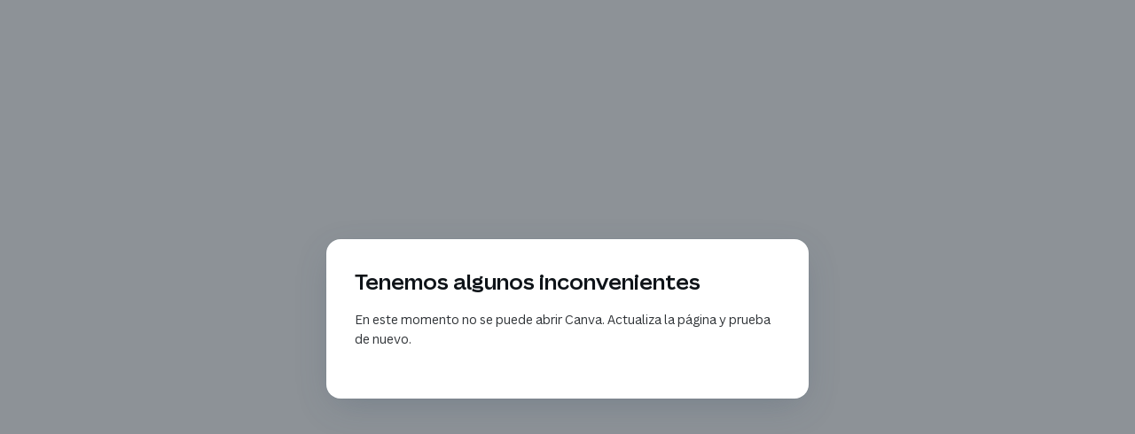

--- FILE ---
content_type: text/html
request_url: https://fundacionninoscondestino.org.ec/?MD
body_size: 11647
content:
<!DOCTYPE html><html dir="ltr" lang="es-ES" class="theme light classic"><head><base href="/"><meta charset="utf-8"><title>NIÑOS CON DESTINO</title><meta name="app-name" content="export_website"/><meta name="viewport" content="width=device-width, initial-scale=1"><link href="_assets/a0684b0780c739e9.vendor.ltr.css" rel="stylesheet" integrity="sha512-JwMCpiHdk95MoUTatfaZJwstzeDnWfvWMJiwnSxZfPmgeCe4yvQDQ+ONMQjIy/Ht72r0TmlE+gvZnYRnpdLdVg==" crossorigin="anonymous"><link href="_assets/878422e58dbb85ad.ltr.css" rel="stylesheet" integrity="sha512-08hWl23c357rvu3RIzS14q1W10idOvcNEuZNGD8lqCewdKD3RqB9MVUlG/LhjnbaanyTNaZqC4lapDtdOTJOpQ==" crossorigin="anonymous"><link href="_assets/static_font_4.ltr.css" rel="stylesheet"><link href="_assets/785eb3912461c972.runtime.js" rel="preload" as="script" crossorigin="anonymous" integrity="sha512-2CLQnBNnACCDCJx7sV7vevywziTVDj43ojTEKZ0uBkzjIHveksuPUGukVboLkHp+x+tDtrnXkb+RA05qbwAUDQ==" nonce="d295f6b1-9cd7-4fea-add7-eb60b8df43e7"><link href="_assets/1194272a367de1cd.s4le6a.vendor.js" rel="preload" as="script" crossorigin="anonymous" integrity="sha512-e65jAyE+7hEzLCnQHY4OERCZtP9JyKI2BwLdZSuaxmOJs7H0ZiQSRldMto5yV/XujnMRZnWjZeEGyzEf3aJGWg==" nonce="d295f6b1-9cd7-4fea-add7-eb60b8df43e7"><link href="_assets/6a9a75a35f32dde3.vendor.js" rel="preload" as="script" crossorigin="anonymous" integrity="sha512-FYIWHjxu90IrjCOICjPfBAEQvh+H+JVUSqY9lu3H3GwP6H0HWb/4/DmQ2jwKpF8l/ApKwdiGC+wfqLk93pWYlQ==" nonce="d295f6b1-9cd7-4fea-add7-eb60b8df43e7"><link href="_assets/d8040e7954d85279.strings.js" rel="preload" as="script" crossorigin="anonymous" integrity="sha512-GOKcSyaOSkZfF5VJrwIUZXx8g7PoJr3xoE+PJXdT3cbwyY5OTFi88DyEre8YBxPcO5QnC4ZY+cabEZ6OLHktZg==" nonce="d295f6b1-9cd7-4fea-add7-eb60b8df43e7"><link href="_assets/24a1173e946da9c6.es-ES.js" rel="preload" as="script" crossorigin="anonymous" integrity="sha512-gJLY4njE1Ce6Y9nCtr3QfEh/VeMV+v39iG15khG/3xrBTkmrordQDNkMT1cr6yM9u1UXWFxml/ky3UlHFDRMqA==" nonce="d295f6b1-9cd7-4fea-add7-eb60b8df43e7"><link href="_assets/9606ea7b6f16d0b0.js" rel="preload" as="script" crossorigin="anonymous" integrity="sha512-BjWaVD+3R9CmeYgtlQG84BxdVbDNjBO2KcaTmMrATpbHSQCMlUepb2TedjJBzjgelIE5UdqDp8W3hFmTkixUSg==" nonce="d295f6b1-9cd7-4fea-add7-eb60b8df43e7"><meta name="referrer" content="strict-origin-when-cross-origin"><meta property="og:title" content="NIÑOS CON DESTINO"><meta property="og:type" content="website"><link rel="shortcut icon" href="_assets/images/9e602f5e238e31753960a4adee844485.png"><link rel="icon" href="_assets/images/ee0cb96e99118bc5d1b769ca4b1bc8b3.png" sizes="192x192"><link rel="apple-touch-icon" href="_assets/images/680a248fdb05f3f9ffbe2e37b1dce63c.png" sizes="180x180"><script nonce="d295f6b1-9cd7-4fea-add7-eb60b8df43e7">window['__canva_website_bootstrap__'] = JSON.parse('{"A":"DAGY_f_zv6A","B":"eyJhbGciOiJkaXIiLCJlbmMiOiJBMjU2R0NNIiwia2lkIjoia2lkLTE3NDAwODM2MjAyNzEifQ..OIwtHlTBrqOjvMbF.QYQHaK5cv5VpFR7To2j1HA3HSt8S-XaxsBWxd_R_ObG7GJtpfbzOeh8xytSYHMpUtK62L_Sgdg.YEbYCfJfUi6T9u298_6flQ"}');</script><script nonce="d295f6b1-9cd7-4fea-add7-eb60b8df43e7">
      document.addEventListener('contextmenu', (e) => {
        const isMedia = ['img', 'image', 'video', 'svg', 'picture'].some(
          tagName => tagName.localeCompare(e.target.tagName, undefined, { sensitivity: 'base' }) === 0,
        );
        isMedia && e.preventDefault();
      });
    </script></head><body><script nonce="d295f6b1-9cd7-4fea-add7-eb60b8df43e7">document.documentElement.classList.replace('adaptive', window.matchMedia('(prefers-color-scheme: dark)').matches ? 'dark' : 'light');</script><div id="root"></div><script nonce="d295f6b1-9cd7-4fea-add7-eb60b8df43e7">(function() {window['__canva_public_path__'] = '_assets\/'; window['bootstrap'] = JSON.parse('{"base":{"A?":"B","L":false,"N":false,"E":"0ddc187a194ea04c16de17fe7c01fcf31ec37abb","K":1761250538,"F":{"A?":"B"},"G":"CLIENT_FULL","I":"A","O":{"A?":"B"},"M":"/_online","U":[],"V":[],"a":{"K":"export_website","H":{}},"d":{"A":"wss://www.canva.com/_stream","B":{"F":"export_website"},"C":8388608},"b":{"A?":"H","C":{"a":"WEB"},"D":{"a":"WEB","c":"es-ES"},"E":{},"P":[],"Q":[],"R":false,"S":false}},"page":{"A":{"B":{"A?":"A","A":"TAEXfxtKgiU","B":1},"C":{"A":1366.0,"B":768.0,"C":"D"},"Q":[],"R":[],"P":"en","D":"NIÑOS CON DESTINO","E":"","F":["negro","naranja","azul","rojo","gamer","gaming","juego","videojuego","stream","streaming","gradiente","degradado","sitio web","página web","clips","portfolio","potafolio","futurista","textura","creativo","tecnológico","moderno","profesional"],"G":{},"Y":{},"a":[],"b":[],"V":[],"W":[],"A":[{"A?":"i","a":"PBHZ3RQ9rS0mDdzr","R":false,"S":false,"U":false,"Q":{},"W":[],"X":[],"H":[],"L":{},"C":{"A":1366.0,"B":918.0,"C":"D"},"G":{"A":"EAGMuyZwOsM","B":4,"C":1},"D":{"A":true,"I":{"A":"VAEDKRTC8mo","M":"VBtb4vjRHX9l9Clb","B":{"A":-1.7723605481567688,"B":-148.71937206459484,"D":1663.43874412919,"C":938.7723605481568,"E":0.0},"C":0.66,"J":{},"N":[],"O":[],"Q":[],"R":[],"F":"A","I":true,"G":1.0},"C":"#504128","D":0.0,"F":false,"J":false,"G":false,"H":false},"r":[],"E":[{"A?":"J","A":662.6032394169466,"B":554.6566981589149,"D":256.6866036821703,"C":56.97376580242235,"E":0.0,"F":0.0,"BD":[],"BE":[],"BA":[],"BB":[],"X":{"A?":"B","A":4,"B":{"D":"E","G":{"A":1470588.2352941176},"H":{"A":588235.294117647}}},"Q":false,"S":false,"P":[],"5":{},"T":{},"W":{},"_":"LBTR1y3w6Pl7SzjZ","a":{"A":0.0,"B":0.0,"D":64.0,"C":64.0},"b":[{"A":"M0 0H64V64H0z","B":{"C":"#ff8c00","D":0.0,"F":false,"J":false,"G":false,"H":false},"D":100.0}],"d":[],"c":{"A":{"A":0.0,"B":0.0,"D":64.0,"C":64.0},"B":64.63360692527644,"C":14.345976498586964,"D":"A","E":"A"},"e":{"A":false,"B":false},"f":[{"A":{"A":[{"A?":"A","A":"MAS INFORMACION\\n"}],"B":[{"A?":"A","A":{"color":{"B":"#fdf6ea"},"decoration":{"B":"underline"},"font-family":{"B":"YAFcfr0ZwUA,0"},"font-feature-calt":{"B":"on"},"font-feature-clig":{"B":"on"},"font-feature-liga":{"B":"on"},"font-kerning":{"B":"normal"},"font-size":{"B":"18.6667"},"font-weight":{"B":"bold"},"link":{"B":"https://www.facebook.com/ninoscondestino/?locale=es_LA"},"text-align":{"B":"center"},"text-transform":{"B":"uppercase"}}},{"A?":"B","A":15},{"A?":"A","A":{"leading":{"B":"1400.0"},"tracking":{"B":"0.0"}}},{"A?":"B","A":1},{"A?":"A","A":{"color":{},"decoration":{},"font-family":{},"font-feature-calt":{},"font-feature-clig":{},"font-feature-liga":{},"font-kerning":{},"font-size":{},"font-weight":{},"leading":{},"link":{},"text-align":{},"text-transform":{},"tracking":{}}}],"E":{}},"B":{"A":[16]},"D":{"A":0.0,"B":0.0,"D":64.0,"C":64.0},"E":[4.0],"F":"B"}],"g":[],"h":{"A?":"H","A":56.97376580242235}},{"A?":"K","A":45.22117483848355,"B":537.550289680235,"D":290.8994206395299,"C":24.000015,"E":0.0,"F":0.0,"BD":[],"BE":[],"BA":[],"BB":[],"Q":false,"S":false,"N":"logo","P":[],"5":{},"T":{},"W":{},"_":"LBz0WTTBN7TqxBdN","a":{"A":[{"A?":"A","A":"proyectos  \\n"}],"B":[{"A?":"A","A":{"color":{"B":"#ffffff"},"font-family":{"B":"YAEnS2G4JLg,0"},"font-feature-calt":{"B":"on"},"font-feature-clig":{"B":"on"},"font-feature-liga":{"B":"on"},"font-kerning":{"B":"normal"},"font-size":{"B":"20.0001"},"font-weight":{"B":"bold"},"leading":{"B":"1050.0"},"link":{"B":"#page-1"},"text-transform":{"B":"uppercase"},"tracking":{"B":"20.0"}}},{"A?":"B","A":11},{"A?":"A","A":{"direction":{"B":"ltr"},"head-indent":{"B":"0.0"},"list-level":{"B":"0.0"},"list-marker":{"B":"none"},"spacing":{"B":"0.0"},"style":{"B":"body"}}},{"A?":"B","A":1},{"A?":"A","A":{"color":{},"direction":{},"font-family":{},"font-feature-calt":{},"font-feature-clig":{},"font-feature-liga":{},"font-kerning":{},"font-size":{},"font-weight":{},"head-indent":{},"leading":{},"link":{},"list-level":{},"list-marker":{},"spacing":{},"style":{},"text-transform":{},"tracking":{}}}],"E":{}},"b":{"A":[12]},"d":"B","l":false,"g":false,"h":"A"},{"A?":"K","A":45.22117483848355,"B":699.4162311288362,"D":193.80770385099015,"C":24.000015,"E":0.0,"F":0.0,"BD":[],"BE":[],"BA":[],"BB":[],"Q":false,"S":false,"N":"logo","P":[],"5":{},"T":{},"W":{},"_":"LBD9D3lxFyJsdkGm","a":{"A":[{"A?":"A","A":"contáctanos\\n"}],"B":[{"A?":"A","A":{"color":{"B":"#ffffff"},"font-family":{"B":"YAEnS2G4JLg,0"},"font-feature-calt":{"B":"on"},"font-feature-clig":{"B":"on"},"font-feature-liga":{"B":"on"},"font-kerning":{"B":"normal"},"font-size":{"B":"20.0001"},"font-weight":{"B":"bold"},"leading":{"B":"1050.0"},"text-transform":{"B":"uppercase"},"tracking":{"B":"20.0"}}},{"A?":"B","A":11},{"A?":"A","A":{"direction":{"B":"ltr"},"head-indent":{"B":"0.0"},"list-level":{"B":"0.0"},"list-marker":{"B":"none"},"spacing":{"B":"0.0"},"style":{"B":"body"}}},{"A?":"B","A":1},{"A?":"A","A":{"color":{},"direction":{},"font-family":{},"font-feature-calt":{},"font-feature-clig":{},"font-feature-liga":{},"font-kerning":{},"font-size":{},"font-weight":{},"head-indent":{},"leading":{},"list-level":{},"list-marker":{},"spacing":{},"style":{},"text-transform":{},"tracking":{}}}],"E":{}},"b":{"A":[12]},"d":"B","l":false,"g":false,"h":"A"},{"A?":"K","A":45.22117483848355,"B":876.8721197210145,"D":193.80770385099015,"C":24.000015,"E":0.0,"F":0.0,"BD":[],"BE":[],"BA":[],"BB":[],"Q":false,"S":false,"N":"logo","P":[],"5":{},"T":{},"W":{},"_":"LBrhrlf2MlBSYBPS","a":{"A":[{"A?":"A","A":"NUEVO MUNDO\\n"}],"B":[{"A?":"A","A":{"color":{"B":"#ffffff"},"font-family":{"B":"YAEnS2G4JLg,0"},"font-feature-calt":{"B":"on"},"font-feature-clig":{"B":"on"},"font-feature-liga":{"B":"on"},"font-kerning":{"B":"normal"},"font-size":{"B":"20.0001"},"font-weight":{"B":"bold"},"leading":{"B":"1050.0"},"text-transform":{"B":"uppercase"},"tracking":{"B":"20.0"}}},{"A?":"B","A":11},{"A?":"A","A":{"direction":{"B":"ltr"},"head-indent":{"B":"0.0"},"list-level":{"B":"0.0"},"list-marker":{"B":"none"},"spacing":{"B":"0.0"},"style":{"B":"body"}}},{"A?":"B","A":1},{"A?":"A","A":{"color":{},"direction":{},"font-family":{},"font-feature-calt":{},"font-feature-clig":{},"font-feature-liga":{},"font-kerning":{},"font-size":{},"font-weight":{},"head-indent":{},"leading":{},"list-level":{},"list-marker":{},"spacing":{},"style":{},"text-transform":{},"tracking":{}}}],"E":{}},"b":{"A":[12]},"d":"B","l":false,"g":false,"h":"A"},{"A?":"H","A":31.31178679635067,"B":1061.2239349798263,"D":176.7101908462808,"C":55.58338730255746,"E":0.0,"F":0.0,"BD":[],"BE":[],"BA":[],"BB":[],"Q":false,"S":false,"P":[],"5":{},"T":{},"W":{},"_":"LB096b94Y819dGwy","b":238.22811956403015,"a":74.93357215377682,"y":{},"c":[{"A?":"I","A":2.8421709430404007E-14,"B":1.4210854715202004E-14,"D":238.22811956403015,"C":74.93357215377677,"E":0.0,"F":0.0,"BD":[],"BE":[],"BA":[],"BB":[],"Q":false,"S":false,"P":[],"5":{},"T":{},"W":{},"_":"LBPrG4q2PjQV8Ktk","a":{"A":true,"B":{"A":{"A?":"d","A":"MAGY_xGwZvs","B":1},"I":{"A":"MAGY_-LruWo","B":1},"B":{"A":-7.105427357601002E-15,"B":-2.8421709430404007E-14,"D":238.22811956403024,"C":74.93357215377678,"E":0.0},"E":0.0,"C":{}},"D":0.0,"F":false,"J":false,"G":false,"H":false},"e":[]},{"A?":"K","A":23.650830034940892,"B":19.021069942738606,"D":200.185979678553,"C":27.634941491844224,"E":0.0,"F":0.0,"BD":[],"BE":[],"BA":[],"BB":[],"Q":false,"S":false,"N":"footer","P":[],"5":{},"T":{},"W":{},"_":"LB9FstqnywvVvrZy","a":{"A":[{"A?":"A","A":"DONAR AHORA\\n"}],"B":[{"A?":"A","A":{"color":{"B":"#0f1819"},"font-family":{"B":"YAEahSPMowE,0"},"font-feature-calt":{"B":"on"},"font-feature-clig":{"B":"on"},"font-feature-liga":{"B":"on"},"font-kerning":{"B":"normal"},"font-size":{"B":"26.6667"},"text-align":{"B":"center"},"tracking":{"B":"64.0"}}},{"A?":"B","A":11},{"A?":"A","A":{"leading":{"B":"1400.0"},"text-transform":{"B":"none"}}},{"A?":"B","A":1},{"A?":"A","A":{"color":{},"font-family":{},"font-feature-calt":{},"font-feature-clig":{},"font-feature-liga":{},"font-kerning":{},"font-size":{},"leading":{},"text-align":{},"text-transform":{},"tracking":{}}}],"E":{}},"b":{"A":[12]},"d":"A","e":229.3915243901824,"f":31.66666,"l":false,"g":false,"h":"A"}],"d":[]},{"A?":"I","A":-11.639471082705455,"B":8.76133431670587,"D":262.57252186038863,"C":210.92171615356617,"E":0.0,"F":0.0,"BD":[],"BE":[],"BA":[],"BB":[],"Q":false,"S":false,"P":[],"5":{},"T":{},"W":{},"_":"LBjY5WpRZkdptwrN","a":{"B":{"A":{"A?":"d","A":"MAG2nzkqER0","B":1},"I":{"A":"MAG2n19xYqE","B":1},"B":{"A":-25.825402853411205,"B":2.8421709430404007E-14,"D":262.5725218603886,"C":262.5725218603886,"E":0.0},"E":0.0,"C":{}},"D":0.0,"F":false,"J":false,"G":false,"H":false},"e":[]},{"A?":"H","A":212.11520818081837,"B":123.0699729990099,"D":1137.0156471978116,"C":343.76958363836326,"E":0.0,"F":0.0,"BD":[],"BE":[],"BA":[],"BB":[],"X":{"A?":"B","A":8,"B":{"C":"B","G":{"A":1666666.6666666667},"H":{"A":666666.6666666667}}},"Q":false,"S":false,"P":[],"5":{},"T":{},"W":{},"_":"LBGBv7DHyTFnj0Jc","b":1137.0156471978116,"a":343.76958363836326,"y":{},"c":[{"A?":"K","A":12.100000000000016,"B":0.0,"D":1137.0156471978116,"C":211.2,"E":0.0,"F":0.0,"BD":[],"BE":[],"BA":[],"BB":[],"Q":false,"S":false,"N":"title","P":[],"5":{},"T":{},"W":{},"_":"LBnTbPn14ddQ24bk","a":{"A":[{"A?":"A","A":"FUNDACION NIÑOS  CON DESTINO \\n"}],"B":[{"A?":"A","A":{"color":{"B":"#fdf6ea"},"font-family":{"B":"YAFdJnJKOPE,0"},"font-feature-calt":{"B":"on"},"font-feature-clig":{"B":"on"},"font-feature-liga":{"B":"on"},"font-kerning":{"B":"normal"},"font-size":{"B":"96.0"},"leading":{"B":"1000.0"},"text-align":{"B":"center"},"tracking":{"B":"-30.0"}}},{"A?":"B","A":29},{"A?":"A","A":{"text-transform":{"B":"none"}}},{"A?":"B","A":1},{"A?":"A","A":{"color":{},"font-family":{},"font-feature-calt":{},"font-feature-clig":{},"font-feature-liga":{},"font-kerning":{},"font-size":{},"leading":{},"text-align":{},"text-transform":{},"tracking":{}}}],"E":{}},"b":{"A":[21,9]},"d":"B","l":false,"g":false,"h":"A"},{"A?":"K","A":247.23624363836313,"B":53.37804606976828,"D":1030.2595550582748,"C":96.53334,"E":0.0,"F":0.0,"BD":[],"BE":[],"BA":[],"BB":[],"Q":false,"S":false,"N":"subtitle","P":[],"5":{},"T":{},"W":{},"_":"LBlMbVlzCKHJtrPK","a":{"A":[{"A?":"A","A":"LA NIÑEZ ES PARA JUGAR Y ESTUDIAR  NO PARA TRABAJAR \\n"}],"B":[{"A?":"A","A":{"color":{"B":"#fdf6ea"},"font-family":{"B":"YAFcfr0ZwUA,0"},"font-feature-calt":{"B":"on"},"font-feature-clig":{"B":"on"},"font-feature-liga":{"B":"on"},"font-kerning":{"B":"normal"},"font-size":{"B":"37.3333"},"font-weight":{"B":"bold"},"text-align":{"B":"center"},"tracking":{"B":"-10.0"}}},{"A?":"B","A":52},{"A?":"A","A":{"text-transform":{"B":"none"}}},{"A?":"B","A":1},{"A?":"A","A":{"color":{},"font-family":{},"font-feature-calt":{},"font-feature-clig":{},"font-feature-liga":{},"font-kerning":{},"font-size":{},"font-weight":{},"text-align":{},"text-transform":{},"tracking":{}}}],"E":{}},"b":{"A":[43,10]},"d":"B","l":false,"g":false,"h":"A"}],"d":[]},{"A?":"K","A":45.821172338483535,"B":319.3338561770945,"D":212.35331267576734,"C":24.000015,"E":0.0,"F":0.0,"BD":[],"BE":[],"BA":[],"BB":[],"Q":false,"S":false,"N":"logo","P":[],"5":{},"T":{},"W":{},"_":"LBhRSmjb2Fgj42xv","a":{"A":[{"A?":"A","A":"¿quienes somos ?\\n"}],"B":[{"A?":"A","A":{"color":{"B":"#ffffff"},"font-family":{"B":"YAEnS2G4JLg,0"},"font-feature-calt":{"B":"on"},"font-feature-clig":{"B":"on"},"font-feature-liga":{"B":"on"},"font-kerning":{"B":"normal"},"font-size":{"B":"20.0001"},"font-weight":{"B":"bold"},"leading":{"B":"1050.0"},"link":{"B":"#page-0"},"text-transform":{"B":"uppercase"},"tracking":{"B":"20.0"}}},{"A?":"B","A":16},{"A?":"A","A":{"direction":{"B":"ltr"},"head-indent":{"B":"0.0"},"list-level":{"B":"0.0"},"list-marker":{"B":"none"},"spacing":{"B":"0.0"},"style":{"B":"body"}}},{"A?":"B","A":1},{"A?":"A","A":{"color":{},"direction":{},"font-family":{},"font-feature-calt":{},"font-feature-clig":{},"font-feature-liga":{},"font-kerning":{},"font-size":{},"font-weight":{},"head-indent":{},"leading":{},"link":{},"list-level":{},"list-marker":{},"spacing":{},"style":{},"text-transform":{},"tracking":{}}}],"E":{}},"b":{"A":[17]},"d":"B","l":false,"g":false,"h":"A"}],"I":[]},{"A?":"i","a":"PBqf6xMmZ25w6Tfy","R":false,"S":false,"U":false,"P":"0","Q":{},"K":11,"W":[],"X":[],"H":[],"L":{},"G":{"A":"EAGKf9-eZGw","B":2,"C":2},"D":{"C":"#fbf1e5","D":0.0,"F":false,"J":false,"G":false,"H":false},"r":[],"E":[{"A?":"I","A":130.25499014200506,"B":798.6686484235747,"D":532.5469547258916,"C":594.8552787819777,"E":0.0,"F":0.0,"BD":[],"BE":[],"BA":[],"BB":[],"Q":false,"S":false,"P":[],"5":{},"T":{},"W":{},"_":"LBy2gnd8s5SGrqhK","a":{"A":true,"I":{"A":"VAEBi1rkg4Y","M":"VBZX74Lsf5XYQWFv","B":{"A":0.0,"B":-317.44435958954966,"D":1054.0418097715744,"C":594.8552787819777,"E":0.0},"C":0.0,"J":{},"N":[],"O":[],"Q":[],"R":[],"F":"B","I":true,"G":1.0},"D":0.0,"F":false,"J":false,"G":false,"H":false},"d":{"A":3.0,"B":"#ffde59","C":[],"f":true},"e":[]},{"A?":"I","A":7.294147308872937,"B":1255.0568437802233,"D":110.9431562197767,"C":112.77576235809576,"E":0.0,"F":0.0,"BD":[],"BE":[],"BA":[],"BB":[],"Q":false,"S":false,"P":[],"5":{},"T":{},"W":{},"_":"LBsWYRQPtHpp6MC3","a":{"A":false,"B":{"A":{"A?":"d","A":"MAGlbwzirr8","B":1},"B":{"A":0.0,"B":0.0,"D":110.9431562197767,"C":112.77576235809576,"E":0.0},"E":0.0,"C":{}},"D":0.0,"F":false,"J":false,"G":false,"H":false},"e":[]},{"A?":"K","A":32.582035987920825,"B":37.57245501509908,"D":590.2,"C":76.8,"E":0.0,"F":0.0,"BD":[],"BE":[],"BA":[],"BB":[],"Q":false,"S":false,"N":"heading","P":[],"5":{},"T":{},"W":{},"_":"LBLFKYKWJvNpgZ5S","a":{"A":[{"A?":"A","A":"Misión\\n"}],"B":[{"A?":"A","A":{"color":{"B":"#202020"},"font-family":{"B":"YAFdJnJKOPE,0"},"font-kerning":{"B":"normal"},"font-size":{"B":"64.0"},"font-weight":{"B":"bold"},"head-indent":{"B":"0.0"},"leading":{"B":"1000.0"},"list-level":{"B":"0.0"},"list-marker":{"B":"none"},"text-transform":{"B":"none"},"tracking":{"B":"-50.0"}}},{"A?":"B","A":6},{"A?":"A","A":{"head-indent":{},"list-level":{},"list-marker":{}}},{"A?":"B","A":1},{"A?":"A","A":{"color":{},"font-family":{},"font-kerning":{},"font-size":{},"font-weight":{},"leading":{},"text-transform":{},"tracking":{}}}],"E":{}},"b":{"A":[7]},"d":"A","l":false,"g":false,"h":"A"},{"A?":"K","A":109.527544984901,"B":37.572455015099194,"D":645.4275449849009,"C":396.60001,"E":0.0,"F":0.0,"BD":[],"BE":[],"BA":[],"BB":[],"Q":false,"S":false,"N":"paragraph","P":[],"5":{},"T":{},"W":{},"_":"LBxcYY0lk9Tb2K75","a":{"A":[{"A?":"A","A":"Restituir los derechos garantizar la atención integral y restitución de derechos de niños, niñas, adolescentes, que se encuentran en actividades de trabajo infantil, a fin de promover condiciones de restitución de derechos, igualdad e inclusión social conjuntamente con el fomento de la co-responsabilidad familiar y comunitaria. de los niños, niñas y adolescentes en situación de trabajo infantil, vulnerabilidad, movilidad humana y pobreza extrema, generando capacidades para la vida, oportunidades, fortaleciendo valores y potenciando sus talentos y habilidades, con la finalidad de construir una sociedad más justa y sin trabajo infantil. \\n\\n"}],"B":[{"A?":"A","A":{"color":{"B":"#202020"},"font-family":{"B":"YAFcfr0ZwUA,0"},"font-size":{"B":"21.3333"},"leading":{"B":"1500.0"},"text-align":{"B":"justify"}}},{"A?":"B","A":12},{"A?":"A","A":{"text-transform":{"B":"none"},"tracking":{"B":"0.0"}}},{"A?":"B","A":633},{"A?":"A","A":{"color":{},"font-family":{},"font-size":{},"leading":{},"text-align":{},"text-transform":{},"tracking":{}}}],"E":{}},"b":{"A":[57,62,56,58,57,62,63,46,55,57,60,11,1]},"d":"A","l":false,"g":false,"h":"A"},{"A?":"K","A":480.59998999999993,"B":37.57245501509908,"D":590.2,"C":76.8,"E":0.0,"F":0.0,"BD":[],"BE":[],"BA":[],"BB":[],"Q":false,"S":false,"N":"heading","P":[],"5":{},"T":{},"W":{},"_":"LBY93KZNSMwq1fDc","a":{"A":[{"A?":"A","A":"Vision\\n"}],"B":[{"A?":"A","A":{"color":{"B":"#202020"},"font-family":{"B":"YAFdJnJKOPE,0"},"font-kerning":{"B":"normal"},"font-size":{"B":"64.0"},"font-weight":{"B":"bold"},"head-indent":{"B":"0.0"},"leading":{"B":"1000.0"},"list-level":{"B":"0.0"},"list-marker":{"B":"none"},"text-transform":{"B":"none"},"tracking":{"B":"-50.0"}}},{"A?":"B","A":6},{"A?":"A","A":{"head-indent":{},"list-level":{},"list-marker":{}}},{"A?":"B","A":1},{"A?":"A","A":{"color":{},"font-family":{},"font-kerning":{},"font-size":{},"font-weight":{},"leading":{},"text-transform":{},"tracking":{}}}],"E":{}},"b":{"A":[7]},"d":"A","l":false,"g":false,"h":"A"},{"A?":"I","A":543.3199551463109,"B":-316.3662681873769,"D":768.0,"C":768.0,"E":0.0,"F":0.39,"BD":[],"BE":[],"BA":[],"BB":[],"Q":false,"S":false,"P":[],"5":{},"T":{},"W":{},"_":"LB2y8Bxn8LsZBKgC","a":{"A":false,"I":{"A":"VADls73KfsM","M":"VB6NVc2fG1hD3Xmx","B":{"A":0.0,"B":0.0,"D":768.0,"C":768.0,"E":0.0},"C":0.0,"J":{},"N":[],"O":[],"Q":[],"R":[],"F":"B","I":true,"G":0.0},"D":0.0,"F":false,"J":false,"G":false,"H":false},"e":[]},{"A?":"I","A":-6.751779922604356,"B":231.93983703813825,"D":627.9035598452089,"C":627.9035598452089,"E":75.13158020263909,"F":0.76,"BD":[],"BE":[],"BA":[],"BB":[],"Q":false,"S":false,"P":[],"5":{},"T":{},"W":{},"_":"LBTYWCW3bT04Jz1W","a":{"A":false,"I":{"A":"VAFpzEwaAVs","M":"VBCPrdZzhPMLTLm2","B":{"A":0.0,"B":0.0,"D":627.9035598452089,"C":627.9035598452089,"E":0.0},"C":0.0,"J":{"#87a2f6":"#9cc492"},"N":[],"O":[],"Q":[],"R":[],"F":"B","I":true,"G":0.0},"D":0.0,"F":false,"J":false,"G":false,"H":false},"e":[]},{"A?":"K","A":557.3999899999999,"B":37.57245501509908,"D":645.4275449849009,"C":210.60001,"E":0.0,"F":0.0,"BD":[],"BE":[],"BA":[],"BB":[],"Q":false,"S":false,"N":"paragraph","P":[],"5":{},"T":{},"W":{},"_":"LBk5KrcDm5Lz2dTQ","a":{"A":[{"A?":"A","A":"Constituirse en una institución pionera, en generar propuestas, respuestas y metodologías, para la restitución de Derechos en la niñez y adolescencia; reconocido por el impacto en el desarrollo de competencias para la vida en grupos vulnerables y por su contribución al desarrollo social de Ecuador. \\n\\n"}],"B":[{"A?":"A","A":{"color":{"B":"#202020"},"font-family":{"B":"YAFcfr0ZwUA,0"},"font-size":{"B":"21.3333"},"leading":{"B":"1500.0"},"text-align":{"B":"justify"}}},{"A?":"B","A":10},{"A?":"A","A":{"text-transform":{"B":"none"},"tracking":{"B":"0.0"}}},{"A?":"B","A":292},{"A?":"A","A":{"color":{},"font-family":{},"font-size":{},"leading":{},"text-align":{},"text-transform":{},"tracking":{}}}],"E":{}},"b":{"A":[52,59,58,57,62,13,1]},"d":"A","l":false,"g":false,"h":"A"},{"A?":"K","A":32.58203598792082,"B":690.7039163806546,"D":573.4220650007958,"C":110.083134,"E":0.0,"F":0.0,"BD":[],"BE":[],"BA":[],"BB":[],"Q":false,"S":false,"N":"title","P":[],"5":{},"T":{},"W":{},"_":"LBWMbx0tRfp8vSXt","a":{"A":[{"A?":"A","A":"Organización sin fines de lucro con principios cristianos.\\n\\n"}],"B":[{"A?":"A","A":{"color":{"B":"#0f1819"},"font-family":{"B":"YACgEcnJpjs,0"},"font-size":{"B":"30.5622"},"leading":{"B":"1230.0"},"text-align":{"B":"center"}}},{"A?":"B","A":58},{"A?":"A","A":{"color":{"B":"#ffffff"}}},{"A?":"B","A":1},{"A?":"A","A":{"tracking":{"B":"0.0"}}},{"A?":"B","A":1},{"A?":"A","A":{"color":{},"font-family":{},"font-size":{},"leading":{},"text-align":{},"tracking":{}}}],"E":{}},"b":{"A":[36,23,1]},"d":"A","l":false,"g":false,"h":"A"}],"I":[]},{"A?":"i","a":"PBMvTJB47FsrZfPF","R":false,"S":false,"U":false,"P":"1","Q":{},"W":[],"X":[],"H":[],"L":{},"G":{"A":"EAGKf9-eZGw","B":2,"C":3},"D":{"C":"#504128","D":0.0,"F":false,"J":false,"G":false,"H":false},"r":[],"E":[{"A?":"J","A":420.09796183864785,"B":76.80000000000007,"D":374.0574389479039,"C":277.69758808681405,"E":0.0,"F":0.0,"BD":[],"BE":[],"BA":[],"BB":[],"Q":false,"S":false,"P":[],"5":{},"T":{},"W":{},"_":"LB0bJ1WlhyPn5B5Z","a":{"A":0.0,"B":0.0,"D":64.0,"C":64.0},"b":[{"A":"M0 0H64V64H0z","B":{"C":"#fdf6ea","D":0.0,"F":false,"J":false,"G":false,"H":false},"D":0.0}],"d":[],"c":{"A":{"A":0.0,"B":0.0,"D":64.0,"C":64.0},"B":103.90484415219555,"C":77.13821891300393,"D":"A","E":"A"},"e":{"A":false,"B":false},"f":[{"A":{"A":[{"A?":"A","A":"\\n"}],"B":[{"A?":"A","A":{"color":{"B":"#ffffff"},"font-family":{"B":"YAFcfr0ZwUA,0"},"font-size":{"B":"20.0"},"font-style":{"B":"normal"},"font-weight":{"B":"normal"},"leading":{"B":"1400.0"},"text-align":{"B":"center"},"text-transform":{"B":"none"},"tracking":{"B":"0.0"}}},{"A?":"B","A":1},{"A?":"A","A":{"color":{},"font-family":{},"font-size":{},"font-style":{},"font-weight":{},"leading":{},"text-align":{},"text-transform":{},"tracking":{}}}],"E":{}},"B":{"A":[]},"D":{"A":0.0,"B":0.0,"D":64.0,"C":64.0},"E":[4.0],"F":"B"}],"g":[],"h":{"A?":"H","A":277.69758808681405}},{"A?":"J","A":420.09796183864785,"B":495.97128052604796,"D":374.0574389479039,"C":277.69758808681405,"E":0.0,"F":0.0,"BD":[],"BE":[],"BA":[],"BB":[],"Q":false,"S":false,"P":[],"5":{},"T":{},"W":{},"_":"LBgWJCzKsRD4KXls","a":{"A":0.0,"B":0.0,"D":64.0,"C":64.0},"b":[{"A":"M0 0H64V64H0z","B":{"C":"#fdf6ea","D":0.0,"F":false,"J":false,"G":false,"H":false},"D":0.0}],"d":[],"c":{"A":{"A":0.0,"B":0.0,"D":64.0,"C":64.0},"B":103.90484415219555,"C":77.13821891300393,"D":"A","E":"A"},"e":{"A":false,"B":false},"f":[{"A":{"A":[{"A?":"A","A":"\\n"}],"B":[{"A?":"A","A":{"color":{"B":"#ffffff"},"font-family":{"B":"YAFcfr0ZwUA,0"},"font-size":{"B":"20.0"},"font-style":{"B":"normal"},"font-weight":{"B":"normal"},"leading":{"B":"1400.0"},"text-align":{"B":"center"},"text-transform":{"B":"none"},"tracking":{"B":"0.0"}}},{"A?":"B","A":1},{"A?":"A","A":{"color":{},"font-family":{},"font-size":{},"font-style":{},"font-weight":{},"leading":{},"text-align":{},"text-transform":{},"tracking":{}}}],"E":{}},"B":{"A":[]},"D":{"A":0.0,"B":0.0,"D":64.0,"C":64.0},"E":[4.0],"F":"B"}],"g":[],"h":{"A?":"H","A":277.69758808681405}},{"A?":"J","A":420.09796183864785,"B":915.1425610520956,"D":374.0574389479039,"C":277.69758808681405,"E":0.0,"F":0.0,"BD":[],"BE":[],"BA":[],"BB":[],"Q":false,"S":false,"P":[],"5":{},"T":{},"W":{},"_":"LBVlmhC5XwGgWCW5","a":{"A":0.0,"B":0.0,"D":64.0,"C":64.0},"b":[{"A":"M0 0H64V64H0z","B":{"C":"#fdf6ea","D":0.0,"F":false,"J":false,"G":false,"H":false},"D":0.0}],"d":[],"c":{"A":{"A":0.0,"B":0.0,"D":64.0,"C":64.0},"B":103.90484415219555,"C":77.13821891300393,"D":"A","E":"A"},"e":{"A":false,"B":false},"f":[{"A":{"A":[{"A?":"A","A":"\\n"}],"B":[{"A?":"A","A":{"color":{"B":"#ffffff"},"font-family":{"B":"YAFcfr0ZwUA,0"},"font-size":{"B":"20.0"},"font-style":{"B":"normal"},"font-weight":{"B":"normal"},"leading":{"B":"1400.0"},"text-align":{"B":"center"},"text-transform":{"B":"none"},"tracking":{"B":"0.0"}}},{"A?":"B","A":1},{"A?":"A","A":{"color":{},"font-family":{},"font-size":{},"font-style":{},"font-weight":{},"leading":{},"text-align":{},"text-transform":{},"tracking":{}}}],"E":{}},"B":{"A":[]},"D":{"A":0.0,"B":0.0,"D":64.0,"C":64.0},"E":[4.0],"F":"B"}],"g":[],"h":{"A?":"H","A":277.69758808681405}},{"A?":"J","A":617.2262341975777,"B":105.68395473342807,"D":316.28952948104785,"C":56.97376580242235,"E":0.0,"F":0.0,"BD":[],"BE":[],"BA":[],"BB":[],"Q":false,"S":false,"P":[],"5":{},"T":{},"W":{},"_":"LB77Bt451hGYpgQH","a":{"A":0.0,"B":0.0,"D":64.0,"C":64.0},"b":[{"A":"M0 0H64V64H0z","B":{"C":"#ff8c00","D":0.0,"F":false,"J":false,"G":false,"H":false},"D":100.0}],"d":[],"c":{"A":{"A":0.0,"B":0.0,"D":64.0,"C":64.0},"B":79.64160509276576,"C":14.345976498586964,"D":"A","E":"A"},"e":{"A":false,"B":false},"f":[{"A":{"A":[{"A?":"A","A":"CONOCE MAS \\n"}],"B":[{"A?":"A","A":{"color":{"B":"#fdf6ea"},"font-family":{"B":"YAD1aU3sLnI,0"},"font-size":{"B":"18.6667"},"font-weight":{"B":"bold"},"text-align":{"B":"center"},"text-transform":{"B":"uppercase"}}},{"A?":"B","A":11},{"A?":"A","A":{"leading":{"B":"1400.0"},"tracking":{"B":"0.0"}}},{"A?":"B","A":1},{"A?":"A","A":{"color":{},"font-family":{},"font-size":{},"font-weight":{},"leading":{},"text-align":{},"text-transform":{},"tracking":{}}}],"E":{}},"B":{"A":[2]},"D":{"A":0.0,"B":0.0,"D":64.0,"C":64.0},"E":[4.0],"F":"B"}],"g":[],"h":{"A?":"H","A":56.97376580242235}},{"A?":"J","A":617.2262341975777,"B":524.855235259476,"D":316.28952948104785,"C":56.97376580242235,"E":0.0,"F":0.0,"BD":[],"BE":[],"BA":[],"BB":[],"Q":false,"S":false,"P":[],"5":{},"T":{},"W":{},"_":"LBFFxM6nkvkkz0QY","a":{"A":0.0,"B":0.0,"D":64.0,"C":64.0},"b":[{"A":"M0 0H64V64H0z","B":{"C":"#ff8c00","D":0.0,"F":false,"J":false,"G":false,"H":false},"D":100.0}],"d":[],"c":{"A":{"A":0.0,"B":0.0,"D":64.0,"C":64.0},"B":79.64160509276576,"C":14.345976498586964,"D":"A","E":"A"},"e":{"A":false,"B":false},"f":[{"A":{"A":[{"A?":"A","A":"CONOCE MAS \\n"}],"B":[{"A?":"A","A":{"color":{"B":"#fdf6ea"},"font-family":{"B":"YAD1aU3sLnI,0"},"font-size":{"B":"18.6667"},"font-weight":{"B":"bold"},"text-align":{"B":"center"},"text-transform":{"B":"uppercase"}}},{"A?":"B","A":11},{"A?":"A","A":{"leading":{"B":"1400.0"},"tracking":{"B":"0.0"}}},{"A?":"B","A":1},{"A?":"A","A":{"color":{},"font-family":{},"font-size":{},"font-weight":{},"leading":{},"text-align":{},"text-transform":{},"tracking":{}}}],"E":{}},"B":{"A":[2]},"D":{"A":0.0,"B":0.0,"D":64.0,"C":64.0},"E":[4.0],"F":"B"}],"g":[],"h":{"A?":"H","A":56.97376580242235}},{"A?":"J","A":617.2262341975777,"B":944.0265157855238,"D":316.28952948104785,"C":56.97376580242235,"E":0.0,"F":0.0,"BD":[],"BE":[],"BA":[],"BB":[],"Q":false,"S":false,"P":[],"5":{},"T":{},"W":{},"_":"LBGGWdv4DJFnm04T","a":{"A":0.0,"B":0.0,"D":64.0,"C":64.0},"b":[{"A":"M0 0H64V64H0z","B":{"C":"#ff8c00","D":0.0,"F":false,"J":false,"G":false,"H":false},"D":100.0}],"d":[],"c":{"A":{"A":0.0,"B":0.0,"D":64.0,"C":64.0},"B":79.64160509276576,"C":14.345976498586964,"D":"A","E":"A"},"e":{"A":false,"B":false},"f":[{"A":{"A":[{"A?":"A","A":"CONOCE MAS \\n"}],"B":[{"A?":"A","A":{"color":{"B":"#fdf6ea"},"font-family":{"B":"YAD1aU3sLnI,0"},"font-size":{"B":"18.6667"},"font-weight":{"B":"bold"},"text-align":{"B":"center"},"text-transform":{"B":"uppercase"}}},{"A?":"B","A":11},{"A?":"A","A":{"leading":{"B":"1400.0"},"tracking":{"B":"0.0"}}},{"A?":"B","A":1},{"A?":"A","A":{"color":{},"font-family":{},"font-size":{},"font-weight":{},"leading":{},"text-align":{},"text-transform":{},"tracking":{}}}],"E":{}},"B":{"A":[2]},"D":{"A":0.0,"B":0.0,"D":64.0,"C":64.0},"E":[4.0],"F":"B"}],"g":[],"h":{"A?":"H","A":56.97376580242235}},{"A?":"I","A":209.14454521285552,"B":76.80000000000004,"D":374.057438947904,"C":210.95341662579233,"E":0.0,"F":0.3,"BD":[],"BE":[],"BA":[],"BB":[],"Q":false,"S":false,"P":[],"5":{},"T":{},"W":{},"_":"LBpm8dGlcHbmZv8m","a":{"A":false,"B":{"A":{"A?":"d","A":"MAEwSXqPj9A","B":1},"B":{"A":0.0,"B":0.0,"D":374.057438947904,"C":210.95341662579233,"E":0.0},"E":0.0,"C":{}},"D":0.0,"F":false,"J":false,"G":false,"H":false},"e":[]},{"A?":"I","A":209.14454521285552,"B":495.97128052604796,"D":374.057438947904,"C":210.95341662579233,"E":0.0,"F":0.3,"BD":[],"BE":[],"BA":[],"BB":[],"Q":false,"S":false,"P":[],"5":{},"T":{},"W":{},"_":"LB6gZjtLJsgf854T","a":{"A":false,"B":{"A":{"A?":"d","A":"MAEwSXqPj9A","B":1},"B":{"A":0.0,"B":0.0,"D":374.057438947904,"C":210.95341662579233,"E":0.0},"E":0.0,"C":{}},"D":0.0,"F":false,"J":false,"G":false,"H":false},"e":[]},{"A?":"I","A":209.14454521285552,"B":915.1425610520956,"D":374.057438947904,"C":210.95341662579233,"E":0.0,"F":0.3,"BD":[],"BE":[],"BA":[],"BB":[],"Q":false,"S":false,"P":[],"5":{},"T":{},"W":{},"_":"LBl9d6Z9HMLDDxmk","a":{"A":false,"B":{"A":{"A?":"d","A":"MAEwSXqPj9A","B":1},"B":{"A":0.0,"B":0.0,"D":374.057438947904,"C":210.95341662579233,"E":0.0},"E":0.0,"C":{}},"D":0.0,"F":false,"J":false,"G":false,"H":false},"e":[]},{"A?":"K","A":450.66209801811283,"B":99.37837998580801,"D":328.59290054023995,"C":24.0,"E":0.0,"F":0.0,"BD":[],"BE":[],"BA":[],"BB":[],"Q":false,"S":false,"N":"paragraph","P":[],"5":{},"T":{},"W":{},"_":"LB9Rm9k8djj48QPn","a":{"A":[{"A?":"A","A":"80 NNA\\n"}],"B":[{"A?":"A","A":{"color":{"B":"#202020"},"font-family":{"B":"YAFcfr0ZwUA,0"},"font-size":{"B":"20.0"},"head-indent":{"B":"1700.0"},"list-level":{"B":"1.0"},"list-marker":{"B":"disc"}}},{"A?":"B","A":7},{"A?":"A","A":{"color":{},"font-family":{},"font-size":{},"head-indent":{},"list-level":{},"list-marker":{}}}],"E":{}},"b":{"A":[7]},"d":"A","l":false,"g":false,"h":"A"},{"A?":"K","A":450.66209801811283,"B":518.5496605118559,"D":332.41569819230335,"C":24.0,"E":0.0,"F":0.0,"BD":[],"BE":[],"BA":[],"BB":[],"Q":false,"S":false,"N":"paragraph","P":[],"5":{},"T":{},"W":{},"_":"LBGXyJZbwQ33ZYRh","a":{"A":[{"A?":"A","A":"60 NNA\\n"}],"B":[{"A?":"A","A":{"color":{"B":"#202020"},"font-family":{"B":"YAFcfr0ZwUA,0"},"font-size":{"B":"20.0"},"head-indent":{"B":"1700.0"},"list-level":{"B":"1.0"},"list-marker":{"B":"disc"}}},{"A?":"B","A":7},{"A?":"A","A":{"color":{},"font-family":{},"font-size":{},"head-indent":{},"list-level":{},"list-marker":{}}}],"E":{}},"b":{"A":[7]},"d":"A","l":false,"g":false,"h":"A"},{"A?":"K","A":450.66209801811283,"B":937.7209410379036,"D":330.3999271033965,"C":24.0,"E":0.0,"F":0.0,"BD":[],"BE":[],"BA":[],"BB":[],"Q":false,"S":false,"N":"paragraph","P":[],"5":{},"T":{},"W":{},"_":"LBCTGNkNyfcR82wS","a":{"A":[{"A?":"A","A":"80 NNA\\n"}],"B":[{"A?":"A","A":{"color":{"B":"#202020"},"font-family":{"B":"YAFcfr0ZwUA,0"},"font-size":{"B":"20.0"},"head-indent":{"B":"1700.0"},"list-level":{"B":"1.0"},"list-marker":{"B":"disc"}}},{"A?":"B","A":7},{"A?":"A","A":{"color":{},"font-family":{},"font-size":{},"head-indent":{},"list-level":{},"list-marker":{}}}],"E":{}},"b":{"A":[7]},"d":"A","l":false,"g":false,"h":"A"},{"A?":"H","A":327.76251433150196,"B":108.56790946685607,"D":307.0999999999998,"C":66.45414308992575,"E":0.0,"F":0.0,"BD":[],"BE":[],"BA":[],"BB":[],"Q":false,"S":false,"P":[],"5":{},"T":{},"W":{},"_":"LBQkhc83QpPkyqmk","b":307.0999999999998,"a":66.45414308992575,"y":{},"c":[{"A?":"K","A":0.006942749023441053,"B":8.526512829121202E-14,"D":307.0999999999996,"C":33.4,"E":0.0,"F":0.0,"BD":[],"BE":[],"BA":[],"BB":[],"Q":false,"S":false,"N":"heading","P":[],"5":{},"T":{},"W":{},"_":"LBw1qlFSbRSxkxkz","a":{"A":[{"A?":"A","A":"PROYECTO ETI\\n"}],"B":[{"A?":"A","A":{"color":{"B":"#fdf6ea"},"font-family":{"B":"YAFdJnJKOPE,0"},"font-size":{"B":"28.0"},"font-weight":{"B":"bold"}}},{"A?":"B","A":12},{"A?":"A","A":{"direction":{"B":"ltr"},"head-indent":{"B":"0.0"},"leading":{"B":"1400.0"},"list-level":{"B":"0.0"},"list-marker":{"B":"none"},"spacing":{"B":"0.0"},"style":{"B":"body"},"text-transform":{"B":"none"},"tracking":{"B":"0.0"}}},{"A?":"B","A":1},{"A?":"A","A":{"color":{},"direction":{},"font-family":{},"font-size":{},"font-weight":{},"head-indent":{},"leading":{},"list-level":{},"list-marker":{},"spacing":{},"style":{},"text-transform":{},"tracking":{}}}],"E":{}},"b":{"A":[2]},"d":"C","l":false,"g":false,"h":"A"},{"A?":"K","A":38.254163089925775,"B":2.8421709430404007E-14,"D":307.0999999999996,"C":28.19998,"E":0.0,"F":0.0,"BD":[],"BE":[],"BA":[],"BB":[],"Q":false,"S":false,"N":"heading","P":[],"5":{},"T":{},"W":{},"_":"LBjFtlP9qHFr7SLC","a":{"A":[{"A?":"A","A":"MISION SOCIAL Y FNCD\\n"}],"B":[{"A?":"A","A":{"color":{"B":"#fdf6ea"},"font-family":{"B":"YAFdJnJKOPE,0"},"font-size":{"B":"24.0001"}}},{"A?":"B","A":20},{"A?":"A","A":{"direction":{"B":"ltr"},"head-indent":{"B":"0.0"},"leading":{"B":"1400.0"},"list-level":{"B":"0.0"},"list-marker":{"B":"none"},"spacing":{"B":"0.0"},"style":{"B":"body"},"text-transform":{"B":"none"},"tracking":{"B":"0.0"}}},{"A?":"B","A":1},{"A?":"A","A":{"color":{},"direction":{},"font-family":{},"font-size":{},"head-indent":{},"leading":{},"list-level":{},"list-marker":{},"spacing":{},"style":{},"text-transform":{},"tracking":{}}}],"E":{}},"b":{"A":[2]},"d":"C","l":false,"g":false,"h":"A"}],"d":[]},{"A?":"H","A":327.76251433150196,"B":527.7391899929039,"D":307.0999999999998,"C":66.45414308992575,"E":0.0,"F":0.0,"BD":[],"BE":[],"BA":[],"BB":[],"Q":false,"S":false,"P":[],"5":{},"T":{},"W":{},"_":"LBb9dvpZ0TNbCd11","b":307.0999999999998,"a":66.45414308992575,"y":{},"c":[{"A?":"K","A":0.006942749023441053,"B":1.9895196601282805E-13,"D":307.0999999999996,"C":33.4,"E":0.0,"F":0.0,"BD":[],"BE":[],"BA":[],"BB":[],"Q":false,"S":false,"N":"heading","P":[],"5":{},"T":{},"W":{},"_":"LBx1bpjBkGWh4Vfj","a":{"A":[{"A?":"A","A":"PROYECTO CETI\\n"}],"B":[{"A?":"A","A":{"color":{"B":"#fdf6ea"},"font-family":{"B":"YAFdJnJKOPE,0"},"font-size":{"B":"28.0"},"font-weight":{"B":"bold"}}},{"A?":"B","A":13},{"A?":"A","A":{"direction":{"B":"ltr"},"head-indent":{"B":"0.0"},"leading":{"B":"1400.0"},"list-level":{"B":"0.0"},"list-marker":{"B":"none"},"spacing":{"B":"0.0"},"style":{"B":"body"},"text-transform":{"B":"none"},"tracking":{"B":"0.0"}}},{"A?":"B","A":1},{"A?":"A","A":{"color":{},"direction":{},"font-family":{},"font-size":{},"font-weight":{},"head-indent":{},"leading":{},"list-level":{},"list-marker":{},"spacing":{},"style":{},"text-transform":{},"tracking":{}}}],"E":{}},"b":{"A":[2]},"d":"C","l":false,"g":false,"h":"A"},{"A?":"K","A":38.254163089925775,"B":1.4210854715202004E-13,"D":307.0999999999996,"C":28.19998,"E":0.0,"F":0.0,"BD":[],"BE":[],"BA":[],"BB":[],"Q":false,"S":false,"N":"heading","P":[],"5":{},"T":{},"W":{},"_":"LB2H7dyY6syTWp6b","a":{"A":[{"A?":"A","A":"FNCD Y MDH\\n"}],"B":[{"A?":"A","A":{"color":{"B":"#fdf6ea"},"font-family":{"B":"YAFdJnJKOPE,0"},"font-size":{"B":"24.0001"}}},{"A?":"B","A":10},{"A?":"A","A":{"direction":{"B":"ltr"},"head-indent":{"B":"0.0"},"leading":{"B":"1400.0"},"list-level":{"B":"0.0"},"list-marker":{"B":"none"},"spacing":{"B":"0.0"},"style":{"B":"body"},"text-transform":{"B":"none"},"tracking":{"B":"0.0"}}},{"A?":"B","A":1},{"A?":"A","A":{"color":{},"direction":{},"font-family":{},"font-size":{},"head-indent":{},"leading":{},"list-level":{},"list-marker":{},"spacing":{},"style":{},"text-transform":{},"tracking":{}}}],"E":{}},"b":{"A":[2]},"d":"C","l":false,"g":false,"h":"A"}],"d":[]},{"A?":"H","A":327.76251433150196,"B":946.9104705189516,"D":307.0999999999998,"C":66.45414308992575,"E":0.0,"F":0.0,"BD":[],"BE":[],"BA":[],"BB":[],"Q":false,"S":false,"P":[],"5":{},"T":{},"W":{},"_":"LBNyCg1gC6vsM1f2","b":307.0999999999998,"a":66.45414308992575,"y":{},"c":[{"A?":"K","A":0.006942749023441053,"B":8.526512829121202E-14,"D":307.0999999999996,"C":33.4,"E":0.0,"F":0.0,"BD":[],"BE":[],"BA":[],"BB":[],"Q":false,"S":false,"N":"heading","P":[],"5":{},"T":{},"W":{},"_":"LBgTTwZB3y5vYClC","a":{"A":[{"A?":"A","A":"PROYECTO ETI \\n"}],"B":[{"A?":"A","A":{"color":{"B":"#fdf6ea"},"font-family":{"B":"YAFdJnJKOPE,0"},"font-size":{"B":"28.0"},"font-weight":{"B":"bold"}}},{"A?":"B","A":13},{"A?":"A","A":{"direction":{"B":"ltr"},"head-indent":{"B":"0.0"},"leading":{"B":"1400.0"},"list-level":{"B":"0.0"},"list-marker":{"B":"none"},"spacing":{"B":"0.0"},"style":{"B":"body"},"text-transform":{"B":"none"},"tracking":{"B":"0.0"}}},{"A?":"B","A":1},{"A?":"A","A":{"color":{},"direction":{},"font-family":{},"font-size":{},"font-weight":{},"head-indent":{},"leading":{},"list-level":{},"list-marker":{},"spacing":{},"style":{},"text-transform":{},"tracking":{}}}],"E":{}},"b":{"A":[2]},"d":"C","l":false,"g":false,"h":"A"},{"A?":"K","A":38.254163089925775,"B":2.8421709430404007E-14,"D":307.0999999999996,"C":28.19998,"E":0.0,"F":0.0,"BD":[],"BE":[],"BA":[],"BB":[],"Q":false,"S":false,"N":"heading","P":[],"5":{},"T":{},"W":{},"_":"LBZlBQ1X7Mm8vHV3","a":{"A":[{"A?":"A","A":"FNCD Y MDH\\n"}],"B":[{"A?":"A","A":{"color":{"B":"#fdf6ea"},"font-family":{"B":"YAFdJnJKOPE,0"},"font-size":{"B":"24.0001"}}},{"A?":"B","A":10},{"A?":"A","A":{"direction":{"B":"ltr"},"head-indent":{"B":"0.0"},"leading":{"B":"1400.0"},"list-level":{"B":"0.0"},"list-marker":{"B":"none"},"spacing":{"B":"0.0"},"style":{"B":"body"},"text-transform":{"B":"none"},"tracking":{"B":"0.0"}}},{"A?":"B","A":1},{"A?":"A","A":{"color":{},"direction":{},"font-family":{},"font-size":{},"head-indent":{},"leading":{},"list-level":{},"list-marker":{},"spacing":{},"style":{},"text-transform":{},"tracking":{}}}],"E":{}},"b":{"A":[2]},"d":"C","l":false,"g":false,"h":"A"}],"d":[]},{"A?":"K","A":53.14092779383632,"B":257.4,"D":851.2,"C":76.8,"E":0.0,"F":0.0,"BD":[],"BE":[],"BA":[],"BB":[],"X":{"A?":"B","A":4,"B":{"D":"E","G":{"A":1388888.888888889},"H":{"A":555555.5555555556}}},"Q":false,"S":false,"N":"heading","P":[],"5":{},"T":{},"W":{},"_":"LBQyG4QcH0DNwQR2","a":{"A":[{"A?":"A","A":"PROYECTOS \\n"}],"B":[{"A?":"A","A":{"color":{"B":"#fdf6ea"},"font-family":{"B":"YAFdJnJKOPE,0"},"font-size":{"B":"64.0"},"font-weight":{"B":"bold"},"leading":{"B":"1000.0"},"text-align":{"B":"center"},"tracking":{"B":"-50.0"}}},{"A?":"B","A":10},{"A?":"A","A":{"text-transform":{"B":"none"}}},{"A?":"B","A":1},{"A?":"A","A":{"color":{},"font-family":{},"font-size":{},"font-weight":{},"leading":{},"text-align":{},"text-transform":{},"tracking":{}}}],"E":{}},"b":{"A":[11]},"d":"A","l":false,"g":false,"h":"A"}],"I":[]}],"I":[]},"Z":{"A?":"A","K":{"A":"MAG2pLmeSIs","B":1},"M":"es-ES","e":true,"f":false,"g":{"A":"YAFcfr0ZwUA-0","B":"#504128","C":"#ffffff"}},"I":{"A":[{"A":"YACgEZ1cb1Q","B":0,"C":"Arimo","D":[{"style":"BOLD_ITALICS","files":[{"url":"_assets/fonts/1060345c54d396e76d73f1da7ee200bd.woff2","format":"WOFF2","unicodeRanges":[],"sizeBytes":203232},{"url":"_assets/fonts/4de29305db46625343735e840e3d27aa.otf","format":"OTF","unicodeRanges":[],"sizeBytes":435028},{"url":"_assets/fonts/7fc2786f9023d4d812357cb787e9ad4b.woff","format":"WOFF","unicodeRanges":[],"sizeBytes":237660}],"subsettedFiles":[],"scriptSubsetFiles":[],"metadata":{"head":{"unitsPerEm":2048,"yMin":-771,"yMax":2109},"hhea":{"ascender":1854,"descender":-434,"lineGap":67},"os2":{"sTypoAscender":1491,"sTypoDescender":-431,"sTypoLineGap":307,"usWinAscent":1854,"usWinDescent":434,"fsSelection":33}}},{"style":"ITALICS","files":[{"url":"_assets/fonts/ac9b8a560f98d1757a4565a2419d33c3.woff","format":"WOFF","unicodeRanges":[],"sizeBytes":240632},{"url":"_assets/fonts/d257a7100844bc3f98c9021168b6249e.woff2","format":"WOFF2","unicodeRanges":[],"sizeBytes":201132},{"url":"_assets/fonts/79d14bb61301a10c73c6cb293c29b309.otf","format":"OTF","unicodeRanges":[],"sizeBytes":440740}],"subsettedFiles":[],"scriptSubsetFiles":[],"metadata":{"head":{"unitsPerEm":2048,"yMin":-621,"yMax":2077},"hhea":{"ascender":1854,"descender":-434,"lineGap":67},"os2":{"sTypoAscender":1491,"sTypoDescender":-425,"sTypoLineGap":307,"usWinAscent":1854,"usWinDescent":434,"fsSelection":1}}},{"style":"BOLD","files":[{"url":"_assets/fonts/9fd726aeae98b22824f0dc8947036e77.woff","format":"WOFF","unicodeRanges":[],"sizeBytes":234696},{"url":"_assets/fonts/98c4d2c0223fc8474641c77f923528e9.woff2","format":"WOFF2","unicodeRanges":[],"sizeBytes":194064},{"url":"_assets/fonts/0bb563f2f60ffd4e62b64cb021c33776.otf","format":"OTF","unicodeRanges":[],"sizeBytes":438516}],"subsettedFiles":[],"scriptSubsetFiles":[],"metadata":{"head":{"unitsPerEm":2048,"yMin":-771,"yMax":2116},"hhea":{"ascender":1854,"descender":-434,"lineGap":67},"os2":{"sTypoAscender":1491,"sTypoDescender":-431,"sTypoLineGap":307,"usWinAscent":1854,"usWinDescent":434,"fsSelection":32}}},{"style":"REGULAR","files":[{"url":"_assets/fonts/daee28464eba92254cb149feea6599e3.otf","format":"OTF","unicodeRanges":[],"sizeBytes":436180},{"url":"_assets/fonts/f8f199f09526f79e87644ed227e0f651.woff2","format":"WOFF2","unicodeRanges":[],"sizeBytes":194188},{"url":"_assets/fonts/4ff8a742aa834e35f10ead140b735c45.woff","format":"WOFF","unicodeRanges":[],"sizeBytes":234380}],"subsettedFiles":[],"scriptSubsetFiles":[],"metadata":{"head":{"unitsPerEm":2048,"yMin":-621,"yMax":2007},"hhea":{"ascender":1854,"descender":-434,"lineGap":67},"os2":{"sTypoAscender":1491,"sTypoDescender":-431,"sTypoLineGap":307,"usWinAscent":1854,"usWinDescent":434,"fsSelection":64}}}],"E":false},{"A":"YAFcfr0ZwUA","B":0,"C":"Gotham","D":[{"style":"BOLD","files":[{"url":"_assets/fonts/1895946c94ec0003d1cf34f75ce19d84.woff2","format":"WOFF2","unicodeRanges":[],"sizeBytes":42940},{"url":"_assets/fonts/7bdffa736c4324fcc99998ccde367025.otf","format":"OTF","unicodeRanges":[],"sizeBytes":135384},{"url":"_assets/fonts/af3984a73578e45020ddf75da8c7f4a1.woff","format":"WOFF","unicodeRanges":[],"sizeBytes":52144}],"subsettedFiles":[],"scriptSubsetFiles":[],"metadata":{"head":{"unitsPerEm":1000,"yMin":-296,"yMax":1017},"hhea":{"ascender":960,"descender":-240,"lineGap":0},"os2":{"sTypoAscender":800,"sTypoDescender":-200,"sTypoLineGap":200,"usWinAscent":960,"usWinDescent":240,"fsSelection":64}}},{"style":"REGULAR","files":[{"url":"_assets/fonts/bd9f65da32e38db26bffc93784e3de36.otf","format":"OTF","unicodeRanges":[],"sizeBytes":138100},{"url":"_assets/fonts/b595d09b215394962953102afc077742.woff","format":"WOFF","unicodeRanges":[],"sizeBytes":54980},{"url":"_assets/fonts/161d1b56460d09660b2114be20502ca2.woff2","format":"WOFF2","unicodeRanges":[],"sizeBytes":45600}],"subsettedFiles":[],"scriptSubsetFiles":[],"metadata":{"head":{"unitsPerEm":1000,"yMin":-243,"yMax":994},"hhea":{"ascender":960,"descender":-240,"lineGap":0},"os2":{"sTypoAscender":800,"sTypoDescender":-200,"sTypoLineGap":200,"usWinAscent":960,"usWinDescent":240,"fsSelection":64}}}],"E":false},{"A":"YAEnS2G4JLg","B":0,"C":"TT Interphases","D":[{"style":"BOLD","files":[{"url":"_assets/fonts/d8472b3b7676e19ea9aa5aae086ee1d9.woff2","format":"WOFF2","unicodeRanges":[],"sizeBytes":58120},{"url":"_assets/fonts/c681b3e4daafd903698352b72f8a4de4.otf","format":"OTF","unicodeRanges":[],"sizeBytes":144524},{"url":"_assets/fonts/2271ffc0ff70511eecdca6746dd4f2ed.woff","format":"WOFF","unicodeRanges":[],"sizeBytes":69352}],"subsettedFiles":[],"scriptSubsetFiles":[],"metadata":{"head":{"unitsPerEm":1000,"yMin":-255,"yMax":1010},"hhea":{"ascender":1000,"descender":-250,"lineGap":0},"os2":{"sTypoAscender":760,"sTypoDescender":-240,"sTypoLineGap":250,"usWinAscent":1000,"usWinDescent":250,"fsSelection":32}}}],"E":false},{"A":"YAEahSPMowE","B":0,"C":"Codec Pro ExtraBold","D":[{"style":"REGULAR","files":[{"url":"_assets/fonts/88cb2655e2a5834f3b50478c2a549569.woff","format":"WOFF","unicodeRanges":[],"sizeBytes":131176},{"url":"_assets/fonts/e609efb90aabe72475bbbd19aeb1de0e.woff2","format":"WOFF2","unicodeRanges":[],"sizeBytes":108044},{"url":"_assets/fonts/81bde3e1795186522c0c160ffe83d021.otf","format":"OTF_CFF","unicodeRanges":[],"sizeBytes":217560}],"subsettedFiles":[],"scriptSubsetFiles":[],"metadata":{"head":{"unitsPerEm":2048,"yMin":-1246,"yMax":2153},"hhea":{"ascender":1800,"descender":-500,"lineGap":0},"os2":{"sTypoAscender":1407,"sTypoDescender":-354,"sTypoLineGap":300,"usWinAscent":1800,"usWinDescent":500,"fsSelection":192}}}],"E":true},{"A":"YAFdJnJKOPE","B":0,"C":"Fira Sans","D":[{"style":"REGULAR","files":[{"url":"_assets/fonts/2aac3296b94d558740fd89c62a29626d.woff2","format":"WOFF2","unicodeRanges":[],"sizeBytes":153336},{"url":"_assets/fonts/4277fd17323a9b7691c90c4fcd90b423.otf","format":"OTF","unicodeRanges":[],"sizeBytes":456996},{"url":"_assets/fonts/8ede68117eeb8ab6412a3990c1548a99.woff","format":"WOFF","unicodeRanges":[],"sizeBytes":192240}],"subsettedFiles":[],"scriptSubsetFiles":[],"metadata":{"head":{"unitsPerEm":1000,"yMin":-353,"yMax":1104},"hhea":{"ascender":935,"descender":-265,"lineGap":0},"os2":{"sTypoAscender":935,"sTypoDescender":-265,"sTypoLineGap":0,"usWinAscent":935,"usWinDescent":265,"fsSelection":192}}},{"style":"BOLD","files":[{"url":"_assets/fonts/98e2c20b1ee084c45287658ee14bef0d.woff2","format":"WOFF2","unicodeRanges":[],"sizeBytes":163600},{"url":"_assets/fonts/7373d24079e300d40d069e5f23ebd78a.otf","format":"OTF","unicodeRanges":[],"sizeBytes":489720},{"url":"_assets/fonts/0ff875c22226eb997c91c41ed45f3653.woff","format":"WOFF","unicodeRanges":[],"sizeBytes":205984}],"subsettedFiles":[],"scriptSubsetFiles":[],"metadata":{"head":{"unitsPerEm":1000,"yMin":-354,"yMax":1191},"hhea":{"ascender":935,"descender":-265,"lineGap":0},"os2":{"sTypoAscender":935,"sTypoDescender":-265,"sTypoLineGap":0,"usWinAscent":935,"usWinDescent":265,"fsSelection":160}}}],"E":false},{"A":"YACgEcnJpjs","B":0,"C":"League Spartan","D":[{"style":"REGULAR","files":[{"url":"_assets/fonts/a9f8e566b5854183105bfc7e4d0f86bf.woff","format":"WOFF","unicodeRanges":[],"sizeBytes":17640},{"url":"_assets/fonts/9b958b9c0fe41feafb0090b302c20e87.otf","format":"OTF","unicodeRanges":[],"sizeBytes":35664},{"url":"_assets/fonts/99ddc70a8ffa326837e6983f9aed0872.woff2","format":"WOFF2","unicodeRanges":[],"sizeBytes":15768}],"subsettedFiles":[],"scriptSubsetFiles":[],"metadata":{"head":{"unitsPerEm":1000,"yMin":-351,"yMax":1187},"hhea":{"ascender":900,"descender":-350,"lineGap":0},"os2":{"sTypoAscender":750,"sTypoDescender":-250,"sTypoLineGap":0,"usWinAscent":900,"usWinDescent":350,"fsSelection":32}}}],"E":false},{"A":"YAD1aU3sLnI","B":0,"C":"DM Sans","D":[{"style":"BOLD","files":[{"url":"_assets/fonts/0bcf79ab4ea537bcf8b52dbf09733ea4.otf","format":"OTF","unicodeRanges":[],"sizeBytes":71764},{"url":"_assets/fonts/9340013c7d177c83df1edab0cf96ac10.woff2","format":"WOFF2","unicodeRanges":[],"sizeBytes":30896},{"url":"_assets/fonts/e708e75f6212d0e6686e1c64567ff7de.woff","format":"WOFF","unicodeRanges":[],"sizeBytes":36676}],"subsettedFiles":[],"scriptSubsetFiles":[],"metadata":{"head":{"unitsPerEm":1000,"yMin":-274,"yMax":975},"hhea":{"ascender":992,"descender":-310,"lineGap":0},"os2":{"sTypoAscender":992,"sTypoDescender":-310,"sTypoLineGap":0,"usWinAscent":992,"usWinDescent":310,"fsSelection":32}}}],"E":false}],"B":[{"type":"VECTOR","id":"MAGlbwzirr8","version":1,"files":[{"url":"_assets/media/48987976326d8609117c7aef2734f352.png","urlDenied":false,"width":787,"height":800,"watermarked":false,"spritesheet":true,"recoloring":{},"quality":"SCREEN","mimeType":"image/png"}],"spritesheetMetadata":{"spritesWide":5,"spritesHigh":1,"fullyRecolorable":true,"layers":[{"type":"BACKGROUND_A"},{"type":"RECOLORABLE","color":"rgb(64, 9, 32)"},{"type":"RECOLORABLE","color":"rgb(239, 56, 40)"},{"type":"RECOLORABLE","color":"rgb(250, 207, 138)"},{"type":"RECOLORABLE","color":"rgb(153, 99, 87)"}]}},{"type":"VECTOR","id":"MAGlbwzirr8","version":1,"files":[{"url":"_assets/media/857b2f4349bace0b4aa5788788c4a3d6.png","urlDenied":false,"width":1574,"height":1600,"watermarked":false,"spritesheet":true,"recoloring":{},"quality":"SCREEN_2X","mimeType":"image/png"}],"spritesheetMetadata":{"spritesWide":5,"spritesHigh":1,"fullyRecolorable":true,"layers":[{"type":"BACKGROUND_A"},{"type":"RECOLORABLE","color":"rgb(64, 9, 32)"},{"type":"RECOLORABLE","color":"rgb(239, 56, 40)"},{"type":"RECOLORABLE","color":"rgb(250, 207, 138)"},{"type":"RECOLORABLE","color":"rgb(153, 99, 87)"}]}},{"type":"VECTOR","id":"MAGlbwzirr8","version":1,"files":[{"url":"_assets/media/75f122f3457f535a1ccec8deedc8f182.png","urlDenied":false,"width":2362,"height":2400,"watermarked":false,"spritesheet":true,"recoloring":{},"quality":"SCREEN_3X","mimeType":"image/png"}],"spritesheetMetadata":{"spritesWide":5,"spritesHigh":1,"fullyRecolorable":true,"layers":[{"type":"BACKGROUND_A"},{"type":"RECOLORABLE","color":"rgb(64, 9, 32)"},{"type":"RECOLORABLE","color":"rgb(239, 56, 40)"},{"type":"RECOLORABLE","color":"rgb(250, 207, 138)"},{"type":"RECOLORABLE","color":"rgb(153, 99, 87)"}]}},{"type":"RASTER","id":"MAG2nzkqER0","version":1,"files":[{"url":"_assets/media/4cf6b41ae911535c04bca45b6eac836d.png","urlDenied":false,"width":800,"height":800,"watermarked":false,"spritesheet":false,"recoloring":{},"quality":"SCREEN","mimeType":"image/png"}]},{"type":"RASTER","id":"MAG2nzkqER0","version":1,"files":[{"url":"_assets/media/3d66f0171e693e73a69a767c9e741cd3.png","urlDenied":false,"width":1024,"height":1024,"watermarked":false,"spritesheet":false,"recoloring":{},"quality":"SCREEN_2X","mimeType":"image/png"}]},{"type":"RASTER","id":"MAG2nzkqER0","version":1,"files":[{"url":"_assets/media/3d66f0171e693e73a69a767c9e741cd3.png","urlDenied":false,"width":1024,"height":1024,"watermarked":false,"spritesheet":false,"recoloring":{},"quality":"SCREEN_3X","mimeType":"image/png"}]},{"type":"VECTOR","id":"MAEwSXqPj9A","version":1,"files":[{"url":"_assets/media/855bbb06c134f95306d1870a042c4a8a.svg","urlDenied":false,"width":899,"height":507,"watermarked":false,"spritesheet":false,"recoloring":{},"quality":"SCREEN","mimeType":"image/svg+xml"}]},{"type":"VECTOR","id":"MAEwSXqPj9A","version":1,"files":[{"url":"_assets/media/855bbb06c134f95306d1870a042c4a8a.svg","urlDenied":false,"width":899,"height":507,"watermarked":false,"spritesheet":false,"recoloring":{},"quality":"SCREEN_2X","mimeType":"image/svg+xml"}]},{"type":"VECTOR","id":"MAEwSXqPj9A","version":1,"files":[{"url":"_assets/media/855bbb06c134f95306d1870a042c4a8a.svg","urlDenied":false,"width":899,"height":507,"watermarked":false,"spritesheet":false,"recoloring":{},"quality":"SCREEN_3X","mimeType":"image/svg+xml"}]},{"type":"RASTER","id":"MAGY_xGwZvs","version":1,"files":[{"url":"_assets/media/0a76f4c6fed1127f43fa44d5ef0c5a43.png","urlDenied":false,"width":800,"height":250,"watermarked":false,"spritesheet":false,"recoloring":{},"quality":"SCREEN","mimeType":"image/png"}]},{"type":"RASTER","id":"MAGY_xGwZvs","version":1,"files":[{"url":"_assets/media/e0281a113d1dea2bc0195ba78f79bd22.png","urlDenied":false,"width":1600,"height":501,"watermarked":false,"spritesheet":false,"recoloring":{},"quality":"SCREEN_2X","mimeType":"image/png"}]},{"type":"RASTER","id":"MAGY_xGwZvs","version":1,"files":[{"url":"_assets/media/cd8a3b334bf1cc259c2111fe53666221.png","urlDenied":false,"width":2400,"height":752,"watermarked":false,"spritesheet":false,"recoloring":{},"quality":"SCREEN_3X","mimeType":"image/png"}]},{"type":"RASTER","id":"MAGY_-LruWo","version":1,"files":[{"url":"_assets/media/bbe2213328981bfd1c2feef242e46564.png","urlDenied":false,"width":800,"height":250,"watermarked":false,"spritesheet":false,"recoloring":{},"quality":"SCREEN","mimeType":"image/png"}]},{"type":"RASTER","id":"MAGY_-LruWo","version":1,"files":[{"url":"_assets/media/8a126f78ae7674136023a2849c30cfe6.png","urlDenied":false,"width":1600,"height":501,"watermarked":false,"spritesheet":false,"recoloring":{},"quality":"SCREEN_2X","mimeType":"image/png"}]},{"type":"RASTER","id":"MAGY_-LruWo","version":1,"files":[{"url":"_assets/media/dce32311ece39cd0f25c5293824fb34d.png","urlDenied":false,"width":2400,"height":752,"watermarked":false,"spritesheet":false,"recoloring":{},"quality":"SCREEN_3X","mimeType":"image/png"}]},{"type":"RASTER","id":"MAG2n19xYqE","version":1,"files":[{"url":"_assets/media/3ab9b4508853a48f9c0d0f3a9d944e14.png","urlDenied":false,"width":800,"height":800,"watermarked":false,"spritesheet":false,"recoloring":{},"quality":"SCREEN","mimeType":"image/png"}]},{"type":"RASTER","id":"MAG2n19xYqE","version":1,"files":[{"url":"_assets/media/e7c2ced221f2c06f80195875f6d5e914.png","urlDenied":false,"width":1024,"height":1024,"watermarked":false,"spritesheet":false,"recoloring":{},"quality":"SCREEN_2X","mimeType":"image/png"}]},{"type":"RASTER","id":"MAG2n19xYqE","version":1,"files":[{"url":"_assets/media/e7c2ced221f2c06f80195875f6d5e914.png","urlDenied":false,"width":1024,"height":1024,"watermarked":false,"spritesheet":false,"recoloring":{},"quality":"SCREEN_3X","mimeType":"image/png"}]}],"C":[{"id":"VADls73KfsM","files":[{"url":"_assets/video/fdd075ad577de2505434551a6a1f0aaf.gif","width":600,"height":600,"container":"B","watermarked":false},{"url":"_assets/video/39813471f7ccf70d07f52ca4bc967a38.gif","width":240,"height":240,"container":"B","watermarked":false}],"dashVideoFiles":[],"dashAudioFiles":[],"width":600,"height":600,"durationSeconds":2.88,"posterframes":[{"A":"_assets/video/11e271fda8c8e8862e854e6bfb83501d.png"}],"videoTimelines":[],"contentType":"STICKER","modifiers":[]},{"id":"VAEBi1rkg4Y","files":[{"url":"_assets/video/01f4424ad9ff7156b0c295351fc68b3b.mp4","width":1280,"height":720,"container":"A","watermarked":false}],"dashVideoFiles":[],"dashAudioFiles":[],"width":1920,"height":1080,"durationSeconds":10.4,"posterframes":[{"A":"_assets/video/caf957a8aef761cc9f47bbf9c0795a06.jpg"}],"videoTimelines":[{"A":256,"B":144,"G":11,"C":5,"D":6,"E":1.0,"F":"_assets/video/c81fcf50f3a50e66db530859b33b4259.jpg"}],"contentType":"VIDEO","modifiers":[]},{"id":"VAEDKRTC8mo","files":[{"url":"_assets/video/add6a75c8102be9247e8505c2d348d21.mp4","width":1280,"height":720,"container":"A","watermarked":false}],"dashVideoFiles":[{"A?":"A","x":352128,"y":"avc1.640014","z":{"A":0,"B":821},"0":{"A":822,"B":945},"1":"_assets/video/18d5593a95729ada41c459ac3c9d7480.mp4","A":320,"B":180,"C":false,"D":"A"},{"A?":"A","x":736928,"y":"avc1.640015","z":{"A":0,"B":821},"0":{"A":822,"B":945},"1":"_assets/video/5dd3a9934e4b13db25fcbeb8a8ffa32f.mp4","A":480,"B":270,"C":false,"D":"A"},{"A?":"A","x":1294892,"y":"avc1.64001e","z":{"A":0,"B":823},"0":{"A":824,"B":947},"1":"_assets/video/e6e325c9c0877878f75c2a33a6b6c06d.mp4","A":640,"B":360,"C":false,"D":"A"},{"A?":"A","x":4859352,"y":"avc1.64001f","z":{"A":0,"B":821},"0":{"A":822,"B":945},"1":"_assets/video/2a4a05805fb092a3b16c8495e41b8b30.mp4","A":1280,"B":720,"C":false,"D":"A"},{"A?":"A","x":10750768,"y":"avc1.640029","z":{"A":0,"B":823},"0":{"A":824,"B":947},"1":"_assets/video/4d5b67b5415e00d8217783f13f842e86.mp4","A":1920,"B":1080,"C":false,"D":"A"}],"dashAudioFiles":[],"width":1920,"height":1080,"durationSeconds":13.279933,"posterframes":[{"A":"_assets/video/1f432cb23fc3a88be7f68f5b3b25ce29.jpg"}],"videoTimelines":[{"A":256,"B":144,"G":14,"C":5,"D":6,"E":1.0,"F":"_assets/video/47a511823e203592e15fac2d1e5507f7.jpg"}],"contentType":"VIDEO","hlsManifestUrl":"_assets/video/4895db76a5ffa6c79cb35bd6857ad18a.m3u","modifiers":[]},{"id":"VAFpzEwaAVs","files":[{"url":"_assets/video/d4a61d9332d24355c340acc9981b8890.json","width":1080,"height":1080,"container":"D","watermarked":false}],"dashVideoFiles":[],"dashAudioFiles":[],"width":1080,"height":1080,"durationSeconds":4.233333333333333,"posterframes":[{"A":"_assets/video/dc30db42d92a6f7b56ca1c437a053522.png"}],"videoTimelines":[],"contentType":"VECTOR_STICKER","modifiers":[]}],"D":[],"E":[],"F":[],"G":[]},"B":[{"A":"YACgEZ1cb1Q","B":0,"C":"Arimo","D":[{"style":"BOLD_ITALICS","files":[{"url":"_assets/fonts/1060345c54d396e76d73f1da7ee200bd.woff2","format":"WOFF2","unicodeRanges":[],"sizeBytes":203232},{"url":"_assets/fonts/4de29305db46625343735e840e3d27aa.otf","format":"OTF","unicodeRanges":[],"sizeBytes":435028},{"url":"_assets/fonts/7fc2786f9023d4d812357cb787e9ad4b.woff","format":"WOFF","unicodeRanges":[],"sizeBytes":237660}],"subsettedFiles":[],"scriptSubsetFiles":[],"metadata":{"head":{"unitsPerEm":2048,"yMin":-771,"yMax":2109},"hhea":{"ascender":1854,"descender":-434,"lineGap":67},"os2":{"sTypoAscender":1491,"sTypoDescender":-431,"sTypoLineGap":307,"usWinAscent":1854,"usWinDescent":434,"fsSelection":33}}},{"style":"ITALICS","files":[{"url":"_assets/fonts/ac9b8a560f98d1757a4565a2419d33c3.woff","format":"WOFF","unicodeRanges":[],"sizeBytes":240632},{"url":"_assets/fonts/d257a7100844bc3f98c9021168b6249e.woff2","format":"WOFF2","unicodeRanges":[],"sizeBytes":201132},{"url":"_assets/fonts/79d14bb61301a10c73c6cb293c29b309.otf","format":"OTF","unicodeRanges":[],"sizeBytes":440740}],"subsettedFiles":[],"scriptSubsetFiles":[],"metadata":{"head":{"unitsPerEm":2048,"yMin":-621,"yMax":2077},"hhea":{"ascender":1854,"descender":-434,"lineGap":67},"os2":{"sTypoAscender":1491,"sTypoDescender":-425,"sTypoLineGap":307,"usWinAscent":1854,"usWinDescent":434,"fsSelection":1}}},{"style":"BOLD","files":[{"url":"_assets/fonts/9fd726aeae98b22824f0dc8947036e77.woff","format":"WOFF","unicodeRanges":[],"sizeBytes":234696},{"url":"_assets/fonts/98c4d2c0223fc8474641c77f923528e9.woff2","format":"WOFF2","unicodeRanges":[],"sizeBytes":194064},{"url":"_assets/fonts/0bb563f2f60ffd4e62b64cb021c33776.otf","format":"OTF","unicodeRanges":[],"sizeBytes":438516}],"subsettedFiles":[],"scriptSubsetFiles":[],"metadata":{"head":{"unitsPerEm":2048,"yMin":-771,"yMax":2116},"hhea":{"ascender":1854,"descender":-434,"lineGap":67},"os2":{"sTypoAscender":1491,"sTypoDescender":-431,"sTypoLineGap":307,"usWinAscent":1854,"usWinDescent":434,"fsSelection":32}}},{"style":"REGULAR","files":[{"url":"_assets/fonts/daee28464eba92254cb149feea6599e3.otf","format":"OTF","unicodeRanges":[],"sizeBytes":436180},{"url":"_assets/fonts/f8f199f09526f79e87644ed227e0f651.woff2","format":"WOFF2","unicodeRanges":[],"sizeBytes":194188},{"url":"_assets/fonts/4ff8a742aa834e35f10ead140b735c45.woff","format":"WOFF","unicodeRanges":[],"sizeBytes":234380}],"subsettedFiles":[],"scriptSubsetFiles":[],"metadata":{"head":{"unitsPerEm":2048,"yMin":-621,"yMax":2007},"hhea":{"ascender":1854,"descender":-434,"lineGap":67},"os2":{"sTypoAscender":1491,"sTypoDescender":-431,"sTypoLineGap":307,"usWinAscent":1854,"usWinDescent":434,"fsSelection":64}}}],"E":false},{"A":"YAFcfr0ZwUA","B":0,"C":"Gotham","D":[{"style":"BOLD","files":[{"url":"_assets/fonts/1895946c94ec0003d1cf34f75ce19d84.woff2","format":"WOFF2","unicodeRanges":[],"sizeBytes":42940},{"url":"_assets/fonts/7bdffa736c4324fcc99998ccde367025.otf","format":"OTF","unicodeRanges":[],"sizeBytes":135384},{"url":"_assets/fonts/af3984a73578e45020ddf75da8c7f4a1.woff","format":"WOFF","unicodeRanges":[],"sizeBytes":52144}],"subsettedFiles":[],"scriptSubsetFiles":[],"metadata":{"head":{"unitsPerEm":1000,"yMin":-296,"yMax":1017},"hhea":{"ascender":960,"descender":-240,"lineGap":0},"os2":{"sTypoAscender":800,"sTypoDescender":-200,"sTypoLineGap":200,"usWinAscent":960,"usWinDescent":240,"fsSelection":64}}},{"style":"REGULAR","files":[{"url":"_assets/fonts/bd9f65da32e38db26bffc93784e3de36.otf","format":"OTF","unicodeRanges":[],"sizeBytes":138100},{"url":"_assets/fonts/b595d09b215394962953102afc077742.woff","format":"WOFF","unicodeRanges":[],"sizeBytes":54980},{"url":"_assets/fonts/161d1b56460d09660b2114be20502ca2.woff2","format":"WOFF2","unicodeRanges":[],"sizeBytes":45600}],"subsettedFiles":[],"scriptSubsetFiles":[],"metadata":{"head":{"unitsPerEm":1000,"yMin":-243,"yMax":994},"hhea":{"ascender":960,"descender":-240,"lineGap":0},"os2":{"sTypoAscender":800,"sTypoDescender":-200,"sTypoLineGap":200,"usWinAscent":960,"usWinDescent":240,"fsSelection":64}}}],"E":false},{"A":"YAEnS2G4JLg","B":0,"C":"TT Interphases","D":[{"style":"BOLD","files":[{"url":"_assets/fonts/d8472b3b7676e19ea9aa5aae086ee1d9.woff2","format":"WOFF2","unicodeRanges":[],"sizeBytes":58120},{"url":"_assets/fonts/c681b3e4daafd903698352b72f8a4de4.otf","format":"OTF","unicodeRanges":[],"sizeBytes":144524},{"url":"_assets/fonts/2271ffc0ff70511eecdca6746dd4f2ed.woff","format":"WOFF","unicodeRanges":[],"sizeBytes":69352}],"subsettedFiles":[],"scriptSubsetFiles":[],"metadata":{"head":{"unitsPerEm":1000,"yMin":-255,"yMax":1010},"hhea":{"ascender":1000,"descender":-250,"lineGap":0},"os2":{"sTypoAscender":760,"sTypoDescender":-240,"sTypoLineGap":250,"usWinAscent":1000,"usWinDescent":250,"fsSelection":32}}}],"E":false},{"A":"YAEahSPMowE","B":0,"C":"Codec Pro ExtraBold","D":[{"style":"REGULAR","files":[{"url":"_assets/fonts/88cb2655e2a5834f3b50478c2a549569.woff","format":"WOFF","unicodeRanges":[],"sizeBytes":131176},{"url":"_assets/fonts/e609efb90aabe72475bbbd19aeb1de0e.woff2","format":"WOFF2","unicodeRanges":[],"sizeBytes":108044},{"url":"_assets/fonts/81bde3e1795186522c0c160ffe83d021.otf","format":"OTF_CFF","unicodeRanges":[],"sizeBytes":217560}],"subsettedFiles":[],"scriptSubsetFiles":[],"metadata":{"head":{"unitsPerEm":2048,"yMin":-1246,"yMax":2153},"hhea":{"ascender":1800,"descender":-500,"lineGap":0},"os2":{"sTypoAscender":1407,"sTypoDescender":-354,"sTypoLineGap":300,"usWinAscent":1800,"usWinDescent":500,"fsSelection":192}}}],"E":true},{"A":"YAFdJnJKOPE","B":0,"C":"Fira Sans","D":[{"style":"REGULAR","files":[{"url":"_assets/fonts/2aac3296b94d558740fd89c62a29626d.woff2","format":"WOFF2","unicodeRanges":[],"sizeBytes":153336},{"url":"_assets/fonts/4277fd17323a9b7691c90c4fcd90b423.otf","format":"OTF","unicodeRanges":[],"sizeBytes":456996},{"url":"_assets/fonts/8ede68117eeb8ab6412a3990c1548a99.woff","format":"WOFF","unicodeRanges":[],"sizeBytes":192240}],"subsettedFiles":[],"scriptSubsetFiles":[],"metadata":{"head":{"unitsPerEm":1000,"yMin":-353,"yMax":1104},"hhea":{"ascender":935,"descender":-265,"lineGap":0},"os2":{"sTypoAscender":935,"sTypoDescender":-265,"sTypoLineGap":0,"usWinAscent":935,"usWinDescent":265,"fsSelection":192}}},{"style":"BOLD","files":[{"url":"_assets/fonts/98e2c20b1ee084c45287658ee14bef0d.woff2","format":"WOFF2","unicodeRanges":[],"sizeBytes":163600},{"url":"_assets/fonts/7373d24079e300d40d069e5f23ebd78a.otf","format":"OTF","unicodeRanges":[],"sizeBytes":489720},{"url":"_assets/fonts/0ff875c22226eb997c91c41ed45f3653.woff","format":"WOFF","unicodeRanges":[],"sizeBytes":205984}],"subsettedFiles":[],"scriptSubsetFiles":[],"metadata":{"head":{"unitsPerEm":1000,"yMin":-354,"yMax":1191},"hhea":{"ascender":935,"descender":-265,"lineGap":0},"os2":{"sTypoAscender":935,"sTypoDescender":-265,"sTypoLineGap":0,"usWinAscent":935,"usWinDescent":265,"fsSelection":160}}}],"E":false},{"A":"YACgEcnJpjs","B":0,"C":"League Spartan","D":[{"style":"REGULAR","files":[{"url":"_assets/fonts/a9f8e566b5854183105bfc7e4d0f86bf.woff","format":"WOFF","unicodeRanges":[],"sizeBytes":17640},{"url":"_assets/fonts/9b958b9c0fe41feafb0090b302c20e87.otf","format":"OTF","unicodeRanges":[],"sizeBytes":35664},{"url":"_assets/fonts/99ddc70a8ffa326837e6983f9aed0872.woff2","format":"WOFF2","unicodeRanges":[],"sizeBytes":15768}],"subsettedFiles":[],"scriptSubsetFiles":[],"metadata":{"head":{"unitsPerEm":1000,"yMin":-351,"yMax":1187},"hhea":{"ascender":900,"descender":-350,"lineGap":0},"os2":{"sTypoAscender":750,"sTypoDescender":-250,"sTypoLineGap":0,"usWinAscent":900,"usWinDescent":350,"fsSelection":32}}}],"E":false},{"A":"YAD1aU3sLnI","B":0,"C":"DM Sans","D":[{"style":"BOLD","files":[{"url":"_assets/fonts/0bcf79ab4ea537bcf8b52dbf09733ea4.otf","format":"OTF","unicodeRanges":[],"sizeBytes":71764},{"url":"_assets/fonts/9340013c7d177c83df1edab0cf96ac10.woff2","format":"WOFF2","unicodeRanges":[],"sizeBytes":30896},{"url":"_assets/fonts/e708e75f6212d0e6686e1c64567ff7de.woff","format":"WOFF","unicodeRanges":[],"sizeBytes":36676}],"subsettedFiles":[],"scriptSubsetFiles":[],"metadata":{"head":{"unitsPerEm":1000,"yMin":-274,"yMax":975},"hhea":{"ascender":992,"descender":-310,"lineGap":0},"os2":{"sTypoAscender":992,"sTypoDescender":-310,"sTypoLineGap":0,"usWinAscent":992,"usWinDescent":310,"fsSelection":32}}}],"E":false}],"E":[{"type":"VECTOR","id":"MAGlbwzirr8","version":1,"files":[{"url":"_assets/media/48987976326d8609117c7aef2734f352.png","urlDenied":false,"width":787,"height":800,"watermarked":false,"spritesheet":true,"recoloring":{},"quality":"SCREEN","mimeType":"image/png"}],"spritesheetMetadata":{"spritesWide":5,"spritesHigh":1,"fullyRecolorable":true,"layers":[{"type":"BACKGROUND_A"},{"type":"RECOLORABLE","color":"rgb(64, 9, 32)"},{"type":"RECOLORABLE","color":"rgb(239, 56, 40)"},{"type":"RECOLORABLE","color":"rgb(250, 207, 138)"},{"type":"RECOLORABLE","color":"rgb(153, 99, 87)"}]}},{"type":"VECTOR","id":"MAGlbwzirr8","version":1,"files":[{"url":"_assets/media/857b2f4349bace0b4aa5788788c4a3d6.png","urlDenied":false,"width":1574,"height":1600,"watermarked":false,"spritesheet":true,"recoloring":{},"quality":"SCREEN_2X","mimeType":"image/png"}],"spritesheetMetadata":{"spritesWide":5,"spritesHigh":1,"fullyRecolorable":true,"layers":[{"type":"BACKGROUND_A"},{"type":"RECOLORABLE","color":"rgb(64, 9, 32)"},{"type":"RECOLORABLE","color":"rgb(239, 56, 40)"},{"type":"RECOLORABLE","color":"rgb(250, 207, 138)"},{"type":"RECOLORABLE","color":"rgb(153, 99, 87)"}]}},{"type":"VECTOR","id":"MAGlbwzirr8","version":1,"files":[{"url":"_assets/media/75f122f3457f535a1ccec8deedc8f182.png","urlDenied":false,"width":2362,"height":2400,"watermarked":false,"spritesheet":true,"recoloring":{},"quality":"SCREEN_3X","mimeType":"image/png"}],"spritesheetMetadata":{"spritesWide":5,"spritesHigh":1,"fullyRecolorable":true,"layers":[{"type":"BACKGROUND_A"},{"type":"RECOLORABLE","color":"rgb(64, 9, 32)"},{"type":"RECOLORABLE","color":"rgb(239, 56, 40)"},{"type":"RECOLORABLE","color":"rgb(250, 207, 138)"},{"type":"RECOLORABLE","color":"rgb(153, 99, 87)"}]}},{"type":"RASTER","id":"MAG2nzkqER0","version":1,"files":[{"url":"_assets/media/4cf6b41ae911535c04bca45b6eac836d.png","urlDenied":false,"width":800,"height":800,"watermarked":false,"spritesheet":false,"recoloring":{},"quality":"SCREEN","mimeType":"image/png"}]},{"type":"RASTER","id":"MAG2nzkqER0","version":1,"files":[{"url":"_assets/media/3d66f0171e693e73a69a767c9e741cd3.png","urlDenied":false,"width":1024,"height":1024,"watermarked":false,"spritesheet":false,"recoloring":{},"quality":"SCREEN_2X","mimeType":"image/png"}]},{"type":"RASTER","id":"MAG2nzkqER0","version":1,"files":[{"url":"_assets/media/3d66f0171e693e73a69a767c9e741cd3.png","urlDenied":false,"width":1024,"height":1024,"watermarked":false,"spritesheet":false,"recoloring":{},"quality":"SCREEN_3X","mimeType":"image/png"}]},{"type":"VECTOR","id":"MAEwSXqPj9A","version":1,"files":[{"url":"_assets/media/855bbb06c134f95306d1870a042c4a8a.svg","urlDenied":false,"width":899,"height":507,"watermarked":false,"spritesheet":false,"recoloring":{},"quality":"SCREEN","mimeType":"image/svg+xml"}]},{"type":"VECTOR","id":"MAEwSXqPj9A","version":1,"files":[{"url":"_assets/media/855bbb06c134f95306d1870a042c4a8a.svg","urlDenied":false,"width":899,"height":507,"watermarked":false,"spritesheet":false,"recoloring":{},"quality":"SCREEN_2X","mimeType":"image/svg+xml"}]},{"type":"VECTOR","id":"MAEwSXqPj9A","version":1,"files":[{"url":"_assets/media/855bbb06c134f95306d1870a042c4a8a.svg","urlDenied":false,"width":899,"height":507,"watermarked":false,"spritesheet":false,"recoloring":{},"quality":"SCREEN_3X","mimeType":"image/svg+xml"}]},{"type":"RASTER","id":"MAGY_xGwZvs","version":1,"files":[{"url":"_assets/media/0a76f4c6fed1127f43fa44d5ef0c5a43.png","urlDenied":false,"width":800,"height":250,"watermarked":false,"spritesheet":false,"recoloring":{},"quality":"SCREEN","mimeType":"image/png"}]},{"type":"RASTER","id":"MAGY_xGwZvs","version":1,"files":[{"url":"_assets/media/e0281a113d1dea2bc0195ba78f79bd22.png","urlDenied":false,"width":1600,"height":501,"watermarked":false,"spritesheet":false,"recoloring":{},"quality":"SCREEN_2X","mimeType":"image/png"}]},{"type":"RASTER","id":"MAGY_xGwZvs","version":1,"files":[{"url":"_assets/media/cd8a3b334bf1cc259c2111fe53666221.png","urlDenied":false,"width":2400,"height":752,"watermarked":false,"spritesheet":false,"recoloring":{},"quality":"SCREEN_3X","mimeType":"image/png"}]},{"type":"RASTER","id":"MAGY_-LruWo","version":1,"files":[{"url":"_assets/media/bbe2213328981bfd1c2feef242e46564.png","urlDenied":false,"width":800,"height":250,"watermarked":false,"spritesheet":false,"recoloring":{},"quality":"SCREEN","mimeType":"image/png"}]},{"type":"RASTER","id":"MAGY_-LruWo","version":1,"files":[{"url":"_assets/media/8a126f78ae7674136023a2849c30cfe6.png","urlDenied":false,"width":1600,"height":501,"watermarked":false,"spritesheet":false,"recoloring":{},"quality":"SCREEN_2X","mimeType":"image/png"}]},{"type":"RASTER","id":"MAGY_-LruWo","version":1,"files":[{"url":"_assets/media/dce32311ece39cd0f25c5293824fb34d.png","urlDenied":false,"width":2400,"height":752,"watermarked":false,"spritesheet":false,"recoloring":{},"quality":"SCREEN_3X","mimeType":"image/png"}]},{"type":"RASTER","id":"MAG2n19xYqE","version":1,"files":[{"url":"_assets/media/3ab9b4508853a48f9c0d0f3a9d944e14.png","urlDenied":false,"width":800,"height":800,"watermarked":false,"spritesheet":false,"recoloring":{},"quality":"SCREEN","mimeType":"image/png"}]},{"type":"RASTER","id":"MAG2n19xYqE","version":1,"files":[{"url":"_assets/media/e7c2ced221f2c06f80195875f6d5e914.png","urlDenied":false,"width":1024,"height":1024,"watermarked":false,"spritesheet":false,"recoloring":{},"quality":"SCREEN_2X","mimeType":"image/png"}]},{"type":"RASTER","id":"MAG2n19xYqE","version":1,"files":[{"url":"_assets/media/e7c2ced221f2c06f80195875f6d5e914.png","urlDenied":false,"width":1024,"height":1024,"watermarked":false,"spritesheet":false,"recoloring":{},"quality":"SCREEN_3X","mimeType":"image/png"}]}],"F":[{"id":"VADls73KfsM","files":[{"url":"_assets/video/fdd075ad577de2505434551a6a1f0aaf.gif","width":600,"height":600,"container":"B","watermarked":false},{"url":"_assets/video/39813471f7ccf70d07f52ca4bc967a38.gif","width":240,"height":240,"container":"B","watermarked":false}],"dashVideoFiles":[],"dashAudioFiles":[],"width":600,"height":600,"durationSeconds":2.88,"posterframes":[{"A":"_assets/video/11e271fda8c8e8862e854e6bfb83501d.png"}],"videoTimelines":[],"contentType":"STICKER","modifiers":[]},{"id":"VAEBi1rkg4Y","files":[{"url":"_assets/video/01f4424ad9ff7156b0c295351fc68b3b.mp4","width":1280,"height":720,"container":"A","watermarked":false}],"dashVideoFiles":[],"dashAudioFiles":[],"width":1920,"height":1080,"durationSeconds":10.4,"posterframes":[{"A":"_assets/video/caf957a8aef761cc9f47bbf9c0795a06.jpg"}],"videoTimelines":[{"A":256,"B":144,"G":11,"C":5,"D":6,"E":1.0,"F":"_assets/video/c81fcf50f3a50e66db530859b33b4259.jpg"}],"contentType":"VIDEO","modifiers":[]},{"id":"VAEDKRTC8mo","files":[{"url":"_assets/video/add6a75c8102be9247e8505c2d348d21.mp4","width":1280,"height":720,"container":"A","watermarked":false}],"dashVideoFiles":[{"A?":"A","x":352128,"y":"avc1.640014","z":{"A":0,"B":821},"0":{"A":822,"B":945},"1":"_assets/video/18d5593a95729ada41c459ac3c9d7480.mp4","A":320,"B":180,"C":false,"D":"A"},{"A?":"A","x":736928,"y":"avc1.640015","z":{"A":0,"B":821},"0":{"A":822,"B":945},"1":"_assets/video/5dd3a9934e4b13db25fcbeb8a8ffa32f.mp4","A":480,"B":270,"C":false,"D":"A"},{"A?":"A","x":1294892,"y":"avc1.64001e","z":{"A":0,"B":823},"0":{"A":824,"B":947},"1":"_assets/video/e6e325c9c0877878f75c2a33a6b6c06d.mp4","A":640,"B":360,"C":false,"D":"A"},{"A?":"A","x":4859352,"y":"avc1.64001f","z":{"A":0,"B":821},"0":{"A":822,"B":945},"1":"_assets/video/2a4a05805fb092a3b16c8495e41b8b30.mp4","A":1280,"B":720,"C":false,"D":"A"},{"A?":"A","x":10750768,"y":"avc1.640029","z":{"A":0,"B":823},"0":{"A":824,"B":947},"1":"_assets/video/4d5b67b5415e00d8217783f13f842e86.mp4","A":1920,"B":1080,"C":false,"D":"A"}],"dashAudioFiles":[],"width":1920,"height":1080,"durationSeconds":13.279933,"posterframes":[{"A":"_assets/video/1f432cb23fc3a88be7f68f5b3b25ce29.jpg"}],"videoTimelines":[{"A":256,"B":144,"G":14,"C":5,"D":6,"E":1.0,"F":"_assets/video/47a511823e203592e15fac2d1e5507f7.jpg"}],"contentType":"VIDEO","hlsManifestUrl":"_assets/video/4895db76a5ffa6c79cb35bd6857ad18a.m3u","modifiers":[]},{"id":"VAFpzEwaAVs","files":[{"url":"_assets/video/d4a61d9332d24355c340acc9981b8890.json","width":1080,"height":1080,"container":"D","watermarked":false}],"dashVideoFiles":[],"dashAudioFiles":[],"width":1080,"height":1080,"durationSeconds":4.233333333333333,"posterframes":[{"A":"_assets/video/dc30db42d92a6f7b56ca1c437a053522.png"}],"videoTimelines":[],"contentType":"VECTOR_STICKER","modifiers":[]}],"G":[],"H":[],"S":[],"K":{"A":"YAFcfr0ZwUA-0","B":"#504128","C":"#ffffff"},"Q":{"A":false,"B":true,"M":true},"R":false,"T":true,"W":true,"U":true,"V":true},"ui":{"N":false,"A":true,"B":"A","C":false,"D":false,"K":"A","I":false,"J":false,"P":false}}'); window['flags'] = JSON.parse('{"31382143":true,"61af18e7":true,"b449fd3a":true,"978ce15d":150000.0}'); window['cmsg'] = window['cmsg'] || { locale: "es-ES", strings: {} };})();</script><script crossorigin="anonymous" src="_assets/785eb3912461c972.runtime.js" defer integrity="sha512-2CLQnBNnACCDCJx7sV7vevywziTVDj43ojTEKZ0uBkzjIHveksuPUGukVboLkHp+x+tDtrnXkb+RA05qbwAUDQ==" nonce="d295f6b1-9cd7-4fea-add7-eb60b8df43e7"></script><script crossorigin="anonymous" src="_assets/1194272a367de1cd.s4le6a.vendor.js" defer integrity="sha512-e65jAyE+7hEzLCnQHY4OERCZtP9JyKI2BwLdZSuaxmOJs7H0ZiQSRldMto5yV/XujnMRZnWjZeEGyzEf3aJGWg==" nonce="d295f6b1-9cd7-4fea-add7-eb60b8df43e7"></script><script crossorigin="anonymous" src="_assets/6a9a75a35f32dde3.vendor.js" defer integrity="sha512-FYIWHjxu90IrjCOICjPfBAEQvh+H+JVUSqY9lu3H3GwP6H0HWb/4/DmQ2jwKpF8l/ApKwdiGC+wfqLk93pWYlQ==" nonce="d295f6b1-9cd7-4fea-add7-eb60b8df43e7"></script><script crossorigin="anonymous" src="_assets/d8040e7954d85279.strings.js" integrity="sha512-GOKcSyaOSkZfF5VJrwIUZXx8g7PoJr3xoE+PJXdT3cbwyY5OTFi88DyEre8YBxPcO5QnC4ZY+cabEZ6OLHktZg==" nonce="d295f6b1-9cd7-4fea-add7-eb60b8df43e7"></script><script crossorigin="anonymous" src="_assets/24a1173e946da9c6.es-ES.js" integrity="sha512-gJLY4njE1Ce6Y9nCtr3QfEh/VeMV+v39iG15khG/3xrBTkmrordQDNkMT1cr6yM9u1UXWFxml/ky3UlHFDRMqA==" nonce="d295f6b1-9cd7-4fea-add7-eb60b8df43e7"></script><script crossorigin="anonymous" src="_assets/9606ea7b6f16d0b0.js" defer integrity="sha512-BjWaVD+3R9CmeYgtlQG84BxdVbDNjBO2KcaTmMrATpbHSQCMlUepb2TedjJBzjgelIE5UdqDp8W3hFmTkixUSg==" nonce="d295f6b1-9cd7-4fea-add7-eb60b8df43e7"></script></body></html>

--- FILE ---
content_type: application/javascript
request_url: https://fundacionninoscondestino.org.ec/_assets/785eb3912461c972.runtime.js
body_size: 11434
content:
(()=>{"use strict";var e,r,t,f,n,s={},i={};function c(e){var r=i[e];if(void 0!==r)return r.exports;var t=i[e]={id:e,loaded:!1,exports:{}};return s[e].call(t.exports,t,t.exports,c),t.loaded=!0,t.exports}c.m=s,c.amdD=function(){throw new Error("define cannot be used indirect")},c.amdO={},e=[],c.O=(r,t,f,n)=>{if(!t){var s=1/0;for(d=0;d<e.length;d++){for(var[t,f,n]=e[d],i=!0,a=0;a<t.length;a++)if((!1&n||s>=n)&&Object.keys(c.O).every((e=>c.O[e](t[a]))))t.splice(a--,1);else if(i=!1,n<s)s=n;if(i){e.splice(d--,1);var u=f();if(void 0!==u)r=u}}return r}else{n=n||0;for(var d=e.length;d>0&&e[d-1][2]>n;d--)e[d]=e[d-1];e[d]=[t,f,n]}},c.n=e=>{var r=e&&e.__esModule?()=>e.default:()=>e;return c.d(r,{a:r}),r},t=Object.getPrototypeOf?e=>Object.getPrototypeOf(e):e=>e.__proto__,c.t=function(e,f){if(1&f)e=this(e);if(8&f)return e;if("object"==typeof e&&e){if(4&f&&e.__esModule)return e;if(16&f&&"function"==typeof e.then)return e}var n=Object.create(null);c.r(n);var s={};r=r||[null,t({}),t([]),t(t)];for(var i=2&f&&e;"object"==typeof i&&!~r.indexOf(i);i=t(i))Object.getOwnPropertyNames(i).forEach((r=>s[r]=()=>e[r]));return s.default=()=>e,c.d(n,s),n},c.d=(e,r)=>{for(var t in r)if(c.o(r,t)&&!c.o(e,t))Object.defineProperty(e,t,{enumerable:!0,get:r[t]})},c.f={},c.e=e=>Promise.all(Object.keys(c.f).reduce(((r,t)=>(c.f[t](e,r),r)),[])),c.u=e=>{if(37494===e)return"ad955599965566d8.js";if(82433===e)return"8211158c694ef2f6.js";if(65673===e)return"2eaa457a09b785ba.vendor.js";if(50954===e)return"d1ed369f4ee31049.js";if(91438===e)return"838ebe5470ea94d7.vendor.js";if(97014===e)return"e69f53b65bed6645.js";if(6712===e)return"b2c0988a6d335ee3.js";if(77889===e)return"f68b5e87adda408b.js";if(32671===e)return"bd5fde1d9f64dc13.js";if(68448===e)return"bfeb5404b0f02d8f.js";if(53247===e)return"fdd49c814edff876.js";if(53946===e)return"151f65ea650404f5.js";if(4534===e)return"256600cfa220696f.js";if(86690===e)return"51e8385fd3dd15ea.js";if(90303===e)return"1408e3c0a53bdd42.js";if(4689===e)return"0359b64ae9cc696b.js";if(72069===e)return"9655ad59e02f1c26.js";if(38380===e)return"08a6765277a2221a.js";if(69312===e)return"de116c5f58bb23d8.js";if(74943===e)return"1560a13b9304d3ce.js";if(89778===e)return"66f462167ca3dedf.js";if(53611===e)return"070160a7f89a5336.js";if(94905===e)return"67d4db86b558d0a1.js";if(36975===e)return"61edc9f5158c1827.js";if(38971===e)return"818ffe5d85fd45d2.js";if(15670===e)return"62ff7d84a49c90db.js";if(31208===e)return"6ccdb14bd3a6866e.js";if(56276===e)return"700be273fac2a3ad.js";if(16848===e)return"e80ce3325c18a31d.js";if(79878===e)return"8ab83355770aba64.js";if(8763===e)return"7e9eaca9bd57e895.js";if(12692===e)return"18fa0188f7b34b53.js";if(65309===e)return"0a2b4c673bcf7878.js";if(73640===e)return"c91a389fbc8bdf33.js";if(26050===e)return"4e52d3f782b882e4.js";if(37147===e)return"0fca551fe365d8ae.js";if(78505===e)return"6d54e069fceac883.js";if(97078===e)return"61cac6501853c308.js";if(91724===e)return"92f5838e6c903eaa.js";if(56325===e)return"23ed625fa1f7d567.js";if(25635===e)return"48c63f7d864f56f5.js";if(23158===e)return"5e457b2a6f8bdbfd.js";if(53732===e)return"b1c7c4b1093e012b.js";if(27379===e)return"031de588aa87275a.js";if(56703===e)return"de243dc6a155d2cd.js";if(70091===e)return"5d7770e0f5ea6773.js";if(73823===e)return"9271d2e91b225e2b.js";if(3257===e)return"5e8bc71f0e43c833.js";if(23065===e)return"78178fd39ed891fa.js";if(26490===e)return"c36e883c2d8632b4.js";if(77112===e)return"d2df7df46c3e27eb.js";if(20585===e)return"96ce233ea647c727.js";if(91147===e)return"8176d777cdd8d707.js";if(7923===e)return"4d1b6d2243ff0f98.js";if(71623===e)return"88a117cbfd6a3aff.js";if(23091===e)return"c3d5b462d9f51311.js";if(58965===e)return"eb4ee4aab9d1ad05.js";if(62600===e)return"194df315ff588dad.js";if(53867===e)return"bc9b78af74fc5f01.js";if(42383===e)return"10cb6c0287280021.js";if(51552===e)return"d3d5b2cdb83f8385.js";if(12232===e)return"cf6e88b1c3d6c2b1.js";if(50888===e)return"e96bb24cc53f5b6f.js";if(50887===e)return"5443f06c65d47e2c.js";if(86136===e)return"6c59168e521ad980.js";if(23770===e)return"67bbfa4ce8fe2e93.js";if(44488===e)return"8d1da7e89698e1bc.js";if(39028===e)return"e99bb47b4dfcc0ef.js";if(41411===e)return"1f2b734220f2f1c6.js";if(57702===e)return"66c03fdffe486ea0.js";if(59352===e)return"1e12f0bcd451f843.js";if(71284===e)return"18c82b64b780569f.js";if(11166===e)return"37e6d540d57aa9ac.js";if(18488===e)return"549752fca621c1d8.js";if(9677===e)return"baed0ff3f45d7cac.js";if(14800===e)return"ad06b05c1bf77696.js";if(1911===e)return"5a5ee99fa1f13ca6.js";if(81228===e)return"784722e7f549b314.js";if(19325===e)return"af94ed6b9d35f0ee.js";if(90387===e)return"aea79507ee6d4ffc.js";if(47275===e)return"e51cc3a4d6e9f419.js";if(21988===e)return"da7c913d0898a4d6.js";if(79192===e)return"1dd3dc9cb3dc8697.js";if(53987===e)return"3bd30cb3c35776ef.js";if(53844===e)return"44c826f1d6fc0ea8.js";if(89018===e)return"4b20c1def52ac091.js";if(51672===e)return"bcde396a7262d71d.js";if(97668===e)return"158473b882612b0b.js";if(72397===e)return"94c9342a3034585b.js";if(11958===e)return"51886fa648d1c71f.js";if(70709===e)return"4125ebdd95fbac5f.js";if(90582===e)return"be0eaea9c003f4a5.js";if(36748===e)return"1daeb5595fa11bc9.js";if(30909===e)return"d892614ae026b3b4.js";if(34697===e)return"62ea3fda28e583f7.js";if(45975===e)return"b171d32ceb724475.vendor.js";if(24590===e)return"3513c305e0d9776c.js";if(74506===e)return"6b87335fc5ce1c39.vendor.js";if(63442===e)return"90e0e2d7410adb7f.js";if(66208===e)return"9ca3c341619009f9.vendor.js";if(86912===e)return"71faf6472d3cfe9b.js";if(65863===e)return"1b65484c97390a4b.js";if(93332===e)return"1d7a1ff2559e111c.js";if(53290===e)return"98ec3865ea8193d4.js";if(61100===e)return"434cb2aebabd5eec.js";if(68131===e)return"0a122704a2f35bed.js";if(38014===e)return"8f278d6d4a1d2c67.js";if(6407===e)return"b331ff34437cdfcd.vendor.js";if(69798===e)return"6a598f9aa5205203.js";if(58724===e)return"d728919636d69afd.js";if(97337===e)return"2d8660e02087cab5.js";if(86064===e)return"1d4ad5dcad54e620.js";if(94260===e)return"7aa68890114eedb3.js";if(41651===e)return"ae495d3694a29a0f.js";if(22869===e)return"678276497b9f150c.js";if(15242===e)return"bc7297c3cbb0084c.js";if(78444===e)return"9daa091da3d73415.js";if(90592===e)return"2ea92d187a008528.js";if(38541===e)return"3c365b1c3deb42cd.js";if(61192===e)return"8276ddd4718654de.js";if(16476===e)return"06a59289369c9dcc.js";if(5936===e)return"8bd6133d7b0705d9.js";if(70245===e)return"24da675270f21943.js";if(27648===e)return"20507e1b26e0051e.js";if(34737===e)return"867f0206c1976f16.js";if(96700===e)return"52a917f6543468df.js";if(36931===e)return"426ba896bc7561f5.js";if(41990===e)return"f0ff7cd3a71b95d8.js";if(64414===e)return"98da6c56051ede59.js";if(99115===e)return"23aa324dd45a38e2.vendor.js";if(23205===e)return"bf097303115ed4d7.js";if(22830===e)return"8b86cf952fa36852.js";if(66680===e)return"ebd3d7fbfe99b864.js";if(8754===e)return"4c7b5cf43eaf7217.js";if(1544===e)return"684b7dd9b2f1d7c0.js";if(39469===e)return"60b086658d4349b3.js";if(96145===e)return"d03d6425266b047f.js";if(91888===e)return"1ac11fd0b6ac0d0c.js";if(88564===e)return"acdb688804981e7e.js";if(73760===e)return"d9728e2682cf4045.js";if(41498===e)return"6c7f392b7d5f591e.js";if(48131===e)return"650ac25efc2f55b0.js";if(21225===e)return"0a75f583680c8317.vendor.js";if(81242===e)return"3fd5e8ff91edce05.js";if(23019===e)return"7a0635ebff297eac.js";if(58095===e)return"242840f469028c77.js";if(68187===e)return"0bc5e605631940df.js";if(89788===e)return"775b82e87d89640a.js";if(72160===e)return"afda42ce73a1f041.js";if(59680===e)return"13764064fb0aedd5.js";if(11135===e)return"abbe43a1d32a04ac.js";if(48581===e)return"fdd46f5754acfbab.js";if(60729===e)return"b018b52d8fc46e17.js";if(49683===e)return"9f0105486e20c2ac.js";if(92465===e)return"74e1ff725f0a1bc1.js";if(96001===e)return"27a283337f612006.js";if(55755===e)return"cdf39e888d68b25e.js";if(17710===e)return"f33742783e865d3c.js";if(67635===e)return"51be6c4045637e56.js";if(10468===e)return"fd8ef2c1f947a6a7.js";if(75549===e)return"b0f78507fd817ea0.js";if(26918===e)return"9dcf479e849c2772.js";if(14567===e)return"905a91184a3f4c21.js";if(82208===e)return"93123b0a86c708c0.js";if(79745===e)return"7f82a0b78dc64316.js";if(98259===e)return"fa34f49e5cad0e47.js";if(70386===e)return"a3a2d8bf47d1b717.js";if(67408===e)return"4b557b6bf784e715.js";if(59880===e)return"28b4b51d8766f814.vendor.js";if(43432===e)return"41045224312ddd7b.js";if(20716===e)return"f124e259cc6c7447.js";if(87001===e)return"b2d2a45afcfac6cc.js";if(68976===e)return"f284fcc3d4e479ea.js";if(95181===e)return"45bbb0279fda16ae.vendor.js";if(72719===e)return"ef80f5a6d3fbb2b6.js";if(9115===e)return"24f5ba70377f2e95.js";if(52211===e)return"310eb0fb3ab93f72.js";if(96819===e)return"be0db78e1ca53be4.js";if(73744===e)return"9068a0bc95d94f35.js";if(83916===e)return"a9f712e965bf8f79.js";if(35464===e)return"e75d96bcc1eb1123.js";if(94623===e)return"1a710a30e788a296.js";if(22150===e)return"913d29458a578644.js";if(40166===e)return"adb289ee42b74b4a.js";if(3452===e)return"759a9b9e620f8911.js";if(18740===e)return"850ffcdd1d658573.js";if(51348===e)return"27c1a12ca67379eb.js";if(77835===e)return"2f3543a7c320a2c2.js";if(50326===e)return"5e613bf406caa30f.js";if(59048===e)return"919e73b539adc40e.js";if(90012===e)return"9906b4462f43a7f9.js";if(92839===e)return"758ec9f6f05724bb.js";if(31864===e)return"bc74a09c35640802.js";if(43629===e)return"e20378abc70b40ff.js";if(57676===e)return"0874845317f3f304.js";if(53260===e)return"026fd0752d58a994.js";if(15316===e)return"f7c933904d74f3a9.js";if(88836===e)return"ad4e9b35dc089444.js";if(82508===e)return"f1cf91a64e86ebb9.js";if(3224===e)return"820d5bf8b0ec39f0.js";if(27750===e)return"7077f8ac4e54e5c4.js";if(17044===e)return"deb855f1c85c385f.js";if(87444===e)return"5b894673b2ee12b0.js";if(44242===e)return"f81d3a2411b6bb8f.js";if(4887===e)return"484270d10f4980f4.js";if(11660===e)return"8700b507ba23dceb.vendor.js"},c.miniCssF=e=>{if(37494===e)return"2e93ea3975d28fba.ltr.css";if(82433===e)return"d7cf0aba64e1b2d4.ltr.css";if({65673:1,91438:1,45975:1,74506:1,66208:1,6407:1,99115:1,21225:1,59880:1,95181:1,11660:1}[e])return"ef46db3751d8e999.vendor.ltr.css";if({50954:1,97014:1,77889:1,32671:1,68448:1,53247:1,53946:1,4534:1,86690:1,90303:1,4689:1,38380:1,69312:1,74943:1,89778:1,53611:1,94905:1,36975:1,38971:1,15670:1,56276:1,16848:1,79878:1,8763:1,12692:1,65309:1,73640:1,26050:1,37147:1,78505:1,97078:1,91724:1,56325:1,25635:1,23158:1,53732:1,27379:1,56703:1,70091:1,73823:1,3257:1,23065:1,26490:1,77112:1,20585:1,91147:1,7923:1,71623:1,23091:1,58965:1,62600:1,53867:1,42383:1,51552:1,12232:1,50888:1,50887:1,86136:1,23770:1,44488:1,39028:1,41411:1,57702:1,59352:1,71284:1,11166:1,18488:1,9677:1,14800:1,1911:1,81228:1,19325:1,90387:1,47275:1,21988:1,79192:1,53987:1,53844:1,89018:1,51672:1,97668:1,72397:1,11958:1,70709:1,90582:1,36748:1,30909:1,24590:1,63442:1,86912:1,65863:1,93332:1,53290:1,61100:1,69798:1,86064:1,94260:1,41651:1,22869:1,15242:1,78444:1,90592:1,38541:1,61192:1,16476:1,70245:1,27648:1,34737:1,96700:1,36931:1,41990:1,23205:1,22830:1,8754:1,1544:1,39469:1,96145:1,91888:1,88564:1,73760:1,41498:1,81242:1,58095:1,89788:1,72160:1,59680:1,11135:1,48581:1,60729:1,49683:1,92465:1,96001:1,55755:1,17710:1,67635:1,10468:1,75549:1,82208:1,87001:1,68976:1,52211:1,73744:1,83916:1,35464:1,94623:1,22150:1,40166:1,3452:1,18740:1,51348:1,77835:1,50326:1,59048:1,90012:1,92839:1,31864:1,43629:1,57676:1,53260:1,15316:1,88836:1,82508:1,3224:1,27750:1,17044:1,87444:1,44242:1,4887:1}[e])return"ef46db3751d8e999.ltr.css";if(6712===e)return"350564e0af03f511.ltr.css";if(72069===e)return"f6e522ba1b73f662.ltr.css";if(31208===e)return"5f1d4839e07de62c.ltr.css";if(34697===e)return"ca10385ab7f3657c.ltr.css";if(68131===e)return"885afa618a0ef5dc.ltr.css";if(38014===e)return"5b7fe8f909b06739.ltr.css";if(58724===e)return"9094dc9ec76e31ae.ltr.css";if(97337===e)return"924c43291449318d.ltr.css";if(5936===e)return"df7675ca10eb9455.ltr.css";if(64414===e)return"046ccf0b7fe5bb35.ltr.css";if(66680===e)return"638e8938c76a575e.ltr.css";if(48131===e)return"008e491c0ddaccda.ltr.css";if(23019===e)return"806bea93d4e2a15b.ltr.css";if(68187===e)return"6ed153a03404c85d.ltr.css";if(26918===e)return"6e0e6964ee5f554f.ltr.css";if(14567===e)return"4d840abc7c866b40.ltr.css";if(79745===e)return"d773125bfa931aef.ltr.css";if(98259===e)return"e940ab9cac682936.ltr.css";if(70386===e)return"7457ab760a89ef01.ltr.css";if(67408===e)return"37e99df5dea702e4.ltr.css";if(43432===e)return"c1b46feba703e1dd.ltr.css";if(20716===e)return"f7688c2d15a1efc4.ltr.css";if(72719===e)return"75631206a1fe748a.ltr.css";if(9115===e)return"6d99999d9d97d546.ltr.css";if(96819===e)return"13d99414f410f430.ltr.css"},c.miniCssFRtl=e=>{if(28933===e)return"c166e5d20ad58f4e.runtime.rtl.css";if(28253===e)return"c166e5d20ad58f4e.s4le6a.vendor.rtl.css";if(98821===e)return"8e54262212aed57f.vendor.rtl.css";if(98973===e)return"03a1789b6a380733.rtl.css";if(37494===e)return"35e15520bdbbc6fc.rtl.css";if(82433===e)return"cb3538416979fc60.rtl.css";if({65673:1,91438:1,45975:1,74506:1,66208:1,6407:1,99115:1,21225:1,59880:1,95181:1,11660:1}[e])return"c166e5d20ad58f4e.vendor.rtl.css";if({50954:1,97014:1,77889:1,32671:1,68448:1,53247:1,53946:1,4534:1,86690:1,90303:1,4689:1,38380:1,69312:1,74943:1,89778:1,53611:1,94905:1,36975:1,38971:1,15670:1,56276:1,16848:1,79878:1,8763:1,12692:1,65309:1,73640:1,26050:1,37147:1,78505:1,97078:1,91724:1,56325:1,25635:1,23158:1,53732:1,27379:1,56703:1,70091:1,73823:1,3257:1,23065:1,26490:1,77112:1,20585:1,91147:1,7923:1,71623:1,23091:1,58965:1,62600:1,53867:1,42383:1,51552:1,12232:1,50888:1,50887:1,86136:1,23770:1,44488:1,39028:1,41411:1,57702:1,59352:1,71284:1,11166:1,18488:1,9677:1,14800:1,1911:1,81228:1,19325:1,90387:1,47275:1,21988:1,79192:1,53987:1,53844:1,89018:1,51672:1,97668:1,72397:1,11958:1,70709:1,90582:1,36748:1,30909:1,24590:1,63442:1,86912:1,65863:1,93332:1,53290:1,61100:1,69798:1,86064:1,94260:1,41651:1,22869:1,15242:1,78444:1,90592:1,38541:1,61192:1,16476:1,70245:1,27648:1,34737:1,96700:1,36931:1,41990:1,23205:1,22830:1,8754:1,1544:1,39469:1,96145:1,91888:1,88564:1,73760:1,41498:1,81242:1,58095:1,89788:1,72160:1,59680:1,11135:1,48581:1,60729:1,49683:1,92465:1,96001:1,55755:1,17710:1,67635:1,10468:1,75549:1,82208:1,87001:1,68976:1,52211:1,73744:1,83916:1,35464:1,94623:1,22150:1,40166:1,3452:1,18740:1,51348:1,77835:1,50326:1,59048:1,90012:1,92839:1,31864:1,43629:1,57676:1,53260:1,15316:1,88836:1,82508:1,3224:1,27750:1,17044:1,87444:1,44242:1,4887:1}[e])return"c166e5d20ad58f4e.rtl.css";if(6712===e)return"4572bb3a43c17abb.rtl.css";if(72069===e)return"1991a15a9b55f670.rtl.css";if(31208===e)return"b4bd268b7e5afaa4.rtl.css";if(34697===e)return"be92cdc2c813e15f.rtl.css";if(68131===e)return"d435c9e4d8f8c1df.rtl.css";if(38014===e)return"b197b394e4f55ce1.rtl.css";if(58724===e)return"918171a1aa694966.rtl.css";if(97337===e)return"d41a1c13df702638.rtl.css";if(5936===e)return"ee8047e81a98287e.rtl.css";if(64414===e)return"1f98385c80c423b7.rtl.css";if(66680===e)return"1e246b15020f607d.rtl.css";if(48131===e)return"e6342e4b01a79625.rtl.css";if(23019===e)return"4ddd81d9e5f126c0.rtl.css";if(68187===e)return"73631e170d4737c1.rtl.css";if(26918===e)return"28d44d4e9d0cd31b.rtl.css";if(14567===e)return"e740a1873b3cffad.rtl.css";if(79745===e)return"4d88c9641efd9ac9.rtl.css";if(98259===e)return"fc3b645f5d50c773.rtl.css";if(70386===e)return"6bb149143c142bfc.rtl.css";if(67408===e)return"91027d8eb04b9936.rtl.css";if(43432===e)return"230bb2c0a2857186.rtl.css";if(20716===e)return"757ccaf1e9841689.rtl.css";if(72719===e)return"a40bd2ae7f15e5b5.rtl.css";if(9115===e)return"36b35de24482b6d9.rtl.css";if(96819===e)return"b9ec1237e067a990.rtl.css"},c.g=function(){if("object"==typeof globalThis)return globalThis;try{return this||new Function("return this")()}catch(e){if("object"==typeof window)return window}}(),c.hmd=e=>{if(!(e=Object.create(e)).children)e.children=[];return Object.defineProperty(e,"exports",{enumerable:!0,set:()=>{throw new Error("ES Modules may not assign module.exports or exports.*, Use ESM export syntax, instead: "+e.id)}}),e},c.o=(e,r)=>Object.prototype.hasOwnProperty.call(e,r),f={},n="@canva/web:",c.l=(e,r,t,s)=>{if(!f[e]){var i,a;if(void 0!==t)for(var u=document.getElementsByTagName("script"),d=0;d<u.length;d++){var o=u[d];if(o.getAttribute("src")==e||o.getAttribute("data-webpack")==n+t){i=o;break}}if(!i){if(a=!0,(i=document.createElement("script")).charset="utf-8",i.timeout=120,c.nc)i.setAttribute("nonce",c.nc);i.setAttribute("data-webpack",n+t),i.src=e}f[e]=[r];var l=(r,t)=>{i.onerror=i.onload=null,clearTimeout(b);var n=f[e];if(delete f[e],i.parentNode&&i.parentNode.removeChild(i),n&&n.forEach((e=>e(t))),r)return r(t)},b=setTimeout(l.bind(null,void 0,{type:"timeout",target:i}),12e4);i.onerror=l.bind(null,i.onerror),i.onload=l.bind(null,i.onload),a&&document.head.appendChild(i)}else f[e].push(r)},c.r=e=>{if("undefined"!=typeof Symbol&&Symbol.toStringTag)Object.defineProperty(e,Symbol.toStringTag,{value:"Module"});Object.defineProperty(e,"__esModule",{value:!0})},c.nmd=e=>{if(e.paths=[],!e.children)e.children=[];return e},(()=>{const e=c.e,r=function e(r,t,f){return r().catch((function(n){return 0===f?Promise.reject(n):(s=t,new Promise((function(e){setTimeout(e,s)}))).then((function(){return e(r,t,f-1)}));var s}))};c.e=function(t){return r((function(){return e(t)}),1e3,5)}})(),c.p="",(()=>{if(globalThis.__batch_chunks__)!function(e,r,t,f,n,s,i,c,a,u,d){const o=e.l;let l=[];const b=[];for(const O of document.head.querySelectorAll('link[rel="prefetch"][href]')){const e=O.getAttribute("href");e&&b.push(e)}let j=e=>document.head.appendChild(e);e.l=function(e,r,n,i){for(let t=0;t<b.length;t++)if(b[t].endsWith(e))return b.splice(t,1),o(e,r,n,i);const c=u&&e.endsWith(".strings.js")?g:p;if(t){if(0===c.files.length)Promise.resolve().then((()=>{C(c.files,m),c.files=[],c.sourcemapSize=0}));const r=w(e);if(c.files.length>=1&&c.sourcemapSize+r>s||c.files.length>=f)C(c.files,m),c.files=[],c.sourcemapSize=0;c.sourcemapSize+=r}else{if(h++<10)return o(e,r,n,i);if(0===c.files.length)setTimeout((()=>T(c.files,m)),1)}c.files.push({src:e,callback:function(t){if("load"===t.type)r(t);else window.batchFailedAssetCount=(window.batchFailedAssetCount||0)+1,o(e,r,n,i)},originalLoad:()=>{o(e,r,n,i)}})},e.loadCss=function(e,r){const n=e.getAttribute("href");if(j=r||j,t){if(0===l.length)Promise.resolve().then((()=>{C(l,_),l=[],y=0}));const e=w(n);if(l.length>=1&&y+e>s||l.length>=f)C(l,_),l=[],y=0;y+=e}else{if(v++<15)return r(e);if(0===l.length)setTimeout((()=>T(l,_)),1)}l.push({src:n,callback:t=>{if("load"===t.type)e.onload&&e.onload(t);else r(e)},originalLoad:()=>{r(e)}})};let h=0;const p={files:[],sourcemapSize:0},g={files:[],sourcemapSize:0};function m(e,t){const f=document.createElement("script");let n;const s=e=>{f.onerror=f.onload=null,clearTimeout(n),f.parentNode&&f.parentNode.removeChild(f),t("string"==typeof e?{type:"error",target:{}}:e)};f.onload=f.onerror=s,f.src=e,f.async=!1,n=setTimeout((()=>s({type:"timeout",target:f})),r),document.head.appendChild(f)}let v=0,y=0;function _(e,r){const t=document.createElement("link");t.onload=t.onerror=e=>r(e),t.href=e,t.rel="stylesheet",j(t)}function w(e){const r=n(),t=e.substring(r.length);return t?c[t]||i:0}function k(){const e=n(),r=new URL(window.location.href);if(null==e?void 0:e.startsWith("http")){const{protocol:r,host:t}=new URL(e);return`${r}//chunk-composing.${t.split(".").slice(-2).join(".")}`}else if(["localhost","127.0.0.1"].includes(r.hostname)&&r.searchParams.get("pageLoadWorkerUrl"))return r.searchParams.get("pageLoadWorkerUrl");else return r.origin}async function T(e,r){const t=n();let i,u=0,o=[];try{i=globalThis.navigator.serviceWorker}catch{}const l=a&&(null==i?void 0:i.controller)?await async function(e){const r=await caches.open(d),t=[];for(const f of e)if(await r.match(f.src))f.originalLoad();else t.push(f);return t}(e):e;for(const n of l){const e=n.src.substring(t.length),r=e?c[e]||0:0;if(o.length>=1&&u+r>s||o.length>=f)b(o),o=[],u=0;o.push(n),u+=r}function b(e){if(1===e.length)return void e[0].originalLoad();const f=k(),n=e.map((({src:e})=>e.substring(t.length))).join("+");r(`${f}/chunk-batch/${n}`,(r=>{for(const{callback:t,src:f}of e)t({type:r.type,target:{src:f,href:f}})}))}o.length&&b(o),e.length=0}function C(e,r){if(0===e.length)return;const t=n();if(1!==e.length)r(`${k()}/chunk-batch/${e.map((({src:e})=>e.substring(t.length))).join("+")}`,(r=>{for(const{callback:t,src:f}of e)t({type:r.type,target:{src:f,href:f}})}));else e[0].originalLoad()}}(c,12e4,globalThis.__sync_batch_chunks__,40,(()=>c.p),10485760,51200,{"878422e58dbb85ad.ltr.css":569210,"9606ea7b6f16d0b0.js":19496286,"03a1789b6a380733.rtl.css":569220,"53540badba4d899c.sentry_browser.js":533889,"785eb3912461c972.runtime.js":86782,"6a9a75a35f32dde3.vendor.js":2094938,"1194272a367de1cd.s4le6a.vendor.js":1246909,"2eaa457a09b785ba.vendor.js":782403,"d1ed369f4ee31049.js":93695,"838ebe5470ea94d7.vendor.js":125566,"e69f53b65bed6645.js":144046,"b2c0988a6d335ee3.js":1309297,"cdf39e888d68b25e.js":52143,"a3a2d8bf47d1b717.js":519833,"484270d10f4980f4.js":253677,"41045224312ddd7b.js":205820,"28b4b51d8766f814.vendor.js":135374,"f124e259cc6c7447.js":83680,"fdd49c814edff876.js":115555,"256600cfa220696f.js":149280,"1408e3c0a53bdd42.js":178634,"61edc9f5158c1827.js":68348,"e80ce3325c18a31d.js":151229,"784722e7f549b314.js":81511,"8d1da7e89698e1bc.js":448524,"1f2b734220f2f1c6.js":245671,"5443f06c65d47e2c.js":129630,"e51cc3a4d6e9f419.js":130096,"aea79507ee6d4ffc.js":226403,"37e6d540d57aa9ac.js":168508,"5a5ee99fa1f13ca6.js":525581,"1dd3dc9cb3dc8697.js":415822,"baed0ff3f45d7cac.js":147752,"3bd30cb3c35776ef.js":161184,"4b20c1def52ac091.js":233789,"bcde396a7262d71d.js":362209,"4125ebdd95fbac5f.js":379104,"be0eaea9c003f4a5.js":358830,"d892614ae026b3b4.js":322386,"1daeb5595fa11bc9.js":80384,"62ea3fda28e583f7.js":239605,"90e0e2d7410adb7f.js":260702,"71faf6472d3cfe9b.js":263449,"1b65484c97390a4b.js":429741,"1d7a1ff2559e111c.js":225588,"98ec3865ea8193d4.js":295908,"434cb2aebabd5eec.js":230820,"0a122704a2f35bed.js":53441,"8f278d6d4a1d2c67.js":182956,"b331ff34437cdfcd.vendor.js":648073,"7aa68890114eedb3.js":127926,"3c365b1c3deb42cd.js":78767,"8bd6133d7b0705d9.js":744261,"98da6c56051ede59.js":124084,"23aa324dd45a38e2.vendor.js":1336309,"ebd3d7fbfe99b864.js":68740,"60b086658d4349b3.js":236267,"d9728e2682cf4045.js":73487,"806bea93d4e2a15b.ltr.css":158714,"7a0635ebff297eac.js":3200697,"4ddd81d9e5f126c0.rtl.css":158726,"650ac25efc2f55b0.js":424055,"45bbb0279fda16ae.vendor.js":92098,"ef80f5a6d3fbb2b6.js":310007,"24f5ba70377f2e95.js":186745,"9068a0bc95d94f35.js":209349,"759a9b9e620f8911.js":68268,"27c1a12ca67379eb.js":229945,"5e613bf406caa30f.js":299238,"9906b4462f43a7f9.js":102999,"bc74a09c35640802.js":561298,"f7c933904d74f3a9.js":214907,"0bc5e605631940df.js":84091,"775b82e87d89640a.js":58720,"fdd46f5754acfbab.js":200529},globalThis.__check_cache_batch_chunks__,"undefined"!=typeof globalThis&&null!=globalThis.flags&&null!=globalThis.flags.f2ace465?globalThis.flags.f2ace465:!1,"assets-2")})(),(()=>{const e=JSON.parse('{"363":53867,"10004":61192,"19779":59880,"19868":65673,"41237":43629,"43010":4534,"58313":75549,"68828":53732,"89563":67635,"91258":31864,"92309":58724,"92750":15242,"97261":23019,"99375":52211,"102566":63442,"103827":60729,"104398":44242,"104993":11660,"106427":38971,"112068":79878,"115175":25635,"124738":90582,"128657":9115,"131234":53260,"138527":36931,"139816":17044,"144725":58965,"149342":6712,"156892":22150,"178033":11135,"181007":14567,"181876":96700,"183351":27379,"184616":72160,"196751":6712,"200790":26490,"201794":97078,"212810":97014,"219376":12692,"221258":59048,"229274":17710,"238569":78505,"239349":23065,"240352":12232,"240411":96145,"247793":65309,"258551":6712,"288639":55755,"290120":43432,"293192":51552,"302733":72719,"302768":99115,"304035":23091,"306797":41651,"318159":53611,"318747":37147,"320784":67408,"331257":8763,"334378":89788,"336801":20585,"337917":48581,"344844":91724,"347213":94623,"354456":82208,"363452":86690,"365098":90012,"366723":22869,"375435":42383,"375451":92839,"376865":53247,"382152":50326,"392418":91438,"401786":50954,"402331":65863,"415924":50888,"421952":90592,"423830":56276,"424488":16476,"426431":70709,"428262":86912,"431793":56325,"434895":4887,"454436":35464,"456150":27648,"457236":68448,"465297":38541,"467723":71623,"476395":70091,"493001":32671,"515522":73744,"518956":88836,"523137":36975,"527623":73823,"529188":82433,"535109":30909,"539667":7923,"540731":39469,"543568":1544,"555100":78444,"555576":61100,"558402":23158,"563790":5936,"575567":70245,"580825":98259,"585166":57676,"590536":40166,"617948":18740,"622017":48131,"629152":68976,"632050":64414,"649000":70386,"655404":97337,"666558":15670,"667682":41498,"669752":95181,"680721":68187,"697478":94260,"700962":15316,"706140":10468,"711260":59680,"715870":3452,"722536":87444,"726928":41990,"733950":81242,"746008":73640,"751088":6712,"761582":6712,"772543":68131,"793225":58095,"793252":62600,"797279":4689,"808320":82508,"823288":53290,"827224":38014,"846805":56703,"846933":3257,"856598":20716,"858838":51348,"875986":26050,"879434":26918,"892164":16848,"897049":90303,"900762":93332,"914020":77112,"920429":79745,"920769":34737,"934034":27750,"935875":53987,"944321":77835,"956546":51672,"965626":83916,"968047":91147,"984954":89018,"991020":3224,"999752":73760}'),r=JSON.parse('{"1544":[66680,8754],"1911":[14800,39028,9677],"3224":[],"3257":[],"3452":[96819],"4534":[53946],"4689":[],"4887":[],"5936":[],"6407":[],"6712":[],"7923":[],"8754":[22830],"8763":[],"9115":[23019,66680,87001,8754],"9677":[],"10468":[6712,96001],"11135":[],"11166":[44488],"11660":[],"11958":[11166,21988,97668],"12232":[],"12692":[],"14567":[49683,96001],"14800":[44488],"15242":[],"15316":[96819],"15670":[],"16476":[],"16848":[],"17044":[],"17710":[49683,96001],"18488":[44488],"18740":[],"19325":[11166],"20585":[],"20716":[6712],"21225":[],"21988":[],"22150":[],"22830":[23205],"22869":[],"23019":[21225,37494,48131,81242,88564,91888],"23065":[],"23091":[],"23158":[],"23205":[],"23770":[],"24590":[],"25635":[],"26050":[],"26490":[],"26918":[49683,96001],"27379":[],"27648":[],"27750":[],"28253":[],"30909":[23770,36748,59352,72397,81228,86136,89778,90387,97668],"31208":[],"31864":[96819],"32671":[77889],"34697":[14800,8763],"34737":[],"35464":[],"36748":[11166,71284],"36931":[77889],"36975":[94905],"37147":[],"37494":[],"38014":[],"38380":[4689,72069],"38541":[],"38971":[],"39028":[],"39469":[],"40166":[],"41411":[39028,44488],"41498":[91888],"41651":[],"41990":[],"42383":[],"43432":[59880,6712],"43629":[],"44242":[],"44488":[53946,72069],"45975":[],"47275":[],"48131":[],"48581":[],"49683":[6712],"50326":[96819],"50887":[],"50888":[],"50954":[],"51348":[96819],"51552":[],"51672":[1911,53844,71284,74943,81228,89778],"52211":[],"53247":[],"53260":[],"53290":[11958,36748,39028,57702,81228,89778,94905],"53611":[38380,74943,89778],"53732":[],"53844":[41411],"53867":[],"53946":[],"53987":[79192],"55755":[49683,92465,96001],"56276":[31208],"56325":[],"56703":[],"57676":[96819],"57702":[],"58095":[],"58724":[6407,69798],"58965":[],"59048":[],"59352":[31208],"59680":[],"59880":[],"60729":[],"61100":[1911,19325,53844,71284,74943,86136,89778,90387,97668],"61192":[],"62600":[],"63442":[16848,1911,24590,34697,57702,74506,74943,89778],"64414":[],"65309":[],"65673":[],"65863":[11166,14800,21988,24590,50887,81228,86136],"66208":[45975],"66680":[23205],"67408":[6712],"67635":[49683,96001],"68131":[],"68187":[],"68448":[],"68976":[87001],"69312":[],"69798":[],"70091":[],"70245":[],"70386":[6712,86064],"70709":[11958,18488,23770,50887,72397,81228,86136,89778,90387],"71284":[44488,50887],"71623":[],"72069":[],"72160":[],"72397":[],"72719":[23019,66680],"73640":[],"73744":[96819],"73760":[88564,91888],"73823":[],"74506":[45975],"74943":[69312,72069],"75549":[49683,96001],"77112":[],"77835":[],"77889":[],"78444":[],"78505":[],"79192":[18488,1911,19325,21988,23770,41411,47275,59352,71284,74943,81228,86136,89778,90387],"79745":[49683,92465,96001],"79878":[],"81228":[44488,69312,9677],"81242":[],"82208":[49683,92465,96001],"82433":[37494],"82508":[],"83916":[],"86064":[],"86136":[38380],"86690":[],"86912":[16848,1911,24590,34697,57702,66208,74943,89778],"87001":[22830],"87444":[48581],"88564":[],"88836":[],"89018":[53844,79192],"89778":[72069],"89788":[],"90012":[96819],"90303":[86690],"90387":[39028,44488,57702,94905],"90582":[18488,1911,19325,23770,41411,47275,59352,71284,72397,74943,81228,86136,89778,90387,97668],"90592":[],"91147":[],"91438":[],"91724":[],"91888":[],"92465":[],"92839":[],"93332":[11166,21988,23770,59352,86136,90387],"94260":[86064],"94623":[],"94905":[],"95181":[],"96001":[],"96145":[],"96700":[],"96819":[6407],"97014":[],"97078":[],"97337":[6407,69798],"97668":[],"98259":[49683,92465,96001],"98821":[],"98973":[],"99115":[]}'),t=(e,f,n)=>{if(!n.has(e))return n.add(e),r[e].forEach((e=>t(e,f,n))),f.push(e),f};c.me=function(r){const f=e[r];if(null==f)return Promise.resolve(c(r));const n=t(f,[],new Set);return Promise.all(n.map((e=>c.e(e)))).then((()=>c(r)))}})(),(()=>{const e={};c.f.locale=function(r,t){!function(e,r,t){if(null==r[e]){const t=globalThis.cmsg;if(!t||!t.assets)return;const f=t.loaded,n=t.locale||"en";if(f&&f[e+"_"+n])return;const s=t.assets[n]&&t.assets[n][e]&&t.assets[n][e].js;if(!s)return;r[e]=Promise.all(s.map((t=>new Promise(((f,n)=>{const s=c.p+t;c.l(s,(s=>{if("load"===s.type)r[e]=0,f();else delete r[e],n(new Error(`Fail to load message files@${t}`))}),"ensure-locale-"+e,e)})))))}const f=r[e];if(f)t.push(f)}(r,e,t)}})(),(()=>{let e="undefined"!=typeof globalThis&&void 0!==globalThis.document?globalThis.document.body.parentElement.getAttribute("dir"):"ltr";if("ltr"!==e&&"rtl"!==e)console.warn("Could not determine the direction of text, please check that the dir attribute is set on the html tag"),e="ltr";if("rtl"===e)c.miniCssF=c.miniCssFRtl})(),(()=>{if("undefined"!=typeof document){var e=e=>new Promise(((r,t)=>{var f=c.miniCssF(e),n=c.p+f;if(((e,r)=>{for(var t=document.getElementsByTagName("link"),f=0;f<t.length;f++){var n=(i=t[f]).getAttribute("data-href")||i.getAttribute("href");if("stylesheet"===i.rel&&(n===e||n===r))return i}var s=document.getElementsByTagName("style");for(f=0;f<s.length;f++){var i;if((n=(i=s[f]).getAttribute("data-href"))===e||n===r)return i}})(f,n))return r();((e,r,t,f,n)=>{var s=document.createElement("link");s.rel="stylesheet",s.type="text/css",s.onerror=s.onload=t=>{if(s.onerror=s.onload=null,"load"===t.type)f();else{var i=t&&("load"===t.type?"missing":t.type),c=t&&t.target&&t.target.href||r,a=new Error("Loading CSS chunk "+e+" failed.\n("+c+")");if(a.code="CSS_CHUNK_LOAD_FAILED",a.type=i,a.request=c,s.parentNode)s.parentNode.removeChild(s);n(a)}},s.href=r,function(e){if(c.loadCss)c.loadCss(e,(function(e){document.head.appendChild(e)}));else document.head.appendChild(e)}(s)})(e,n,0,r,t)})),r={28933:0};c.f.miniCss=(t,f)=>{if(r[t])f.push(r[t]);else if(0!==r[t]&&{5936:1,6712:1,9115:1,14567:1,20716:1,23019:1,26918:1,31208:1,34697:1,37494:1,38014:1,43432:1,48131:1,58724:1,64414:1,66680:1,67408:1,68131:1,68187:1,70386:1,72069:1,72719:1,79745:1,82433:1,96819:1,97337:1,98259:1}[t])f.push(r[t]=e(t).then((()=>{r[t]=0}),(e=>{throw delete r[t],e})))}}})(),(()=>{c.b=document.baseURI||self.location.href;var e={28933:0};c.f.j=(r,t)=>{var f=c.o(e,r)?e[r]:void 0;if(0!==f)if(f)t.push(f[2]);else if(28933!=r){var n=new Promise(((t,n)=>f=e[r]=[t,n]));t.push(f[2]=n);var s=c.p+c.u(r),i=new Error;c.l(s,(t=>{if(c.o(e,r)){if(0!==(f=e[r]))e[r]=void 0;if(f){var n=t&&("load"===t.type?"missing":t.type),s=t&&t.target&&t.target.src;i.message="Loading chunk "+r+" failed.\n("+n+": "+s+")",i.name="ChunkLoadError",i.type=n,i.request=s,f[1](i)}}}),"chunk-"+r,r)}else e[r]=0},c.O.j=r=>0===e[r];var r=(r,t)=>{var f,n,[s,i,a]=t,u=0;if(s.some((r=>0!==e[r]))){for(f in i)if(c.o(i,f))c.m[f]=i[f];if(a)var d=a(c)}if(r)r(t);for(;u<s.length;u++){if(n=s[u],c.o(e,n)&&e[n])e[n][0]();e[n]=0}return c.O(d)},t=globalThis.webpackChunk_canva_web=globalThis.webpackChunk_canva_web||[];t.forEach(r.bind(null,0)),t.push=r.bind(null,t.push.bind(t))})()})();
//# sourceMappingURL=sourcemaps/785eb3912461c972.runtime.js.map

--- FILE ---
content_type: application/javascript
request_url: https://fundacionninoscondestino.org.ec/_assets/24a1173e946da9c6.es-ES.js
body_size: -376
content:
window['cmsg']['assets'] = window['cmsg']['assets'] || {};
window['cmsg']['assets']["es-ES"] = Object.assign(window['cmsg']['assets']["es-ES"] || {}, {"23019":{"js":["89ac26d6d0fe263b.strings.js"],"css":[]},"70386":{"js":["16d2904991ed4076.strings.js"],"css":[]},"72719":{"js":["6ed5437307d2c98b.strings.js"],"css":[]}});

--- FILE ---
content_type: application/javascript
request_url: https://fundacionninoscondestino.org.ec/_assets/8211158c694ef2f6.js
body_size: -74
content:
(globalThis["webpackChunk_canva_web"] = globalThis["webpackChunk_canva_web"] || []).push([[82433],{

/***/ 529188:
function(_, __, __webpack_require__) {__webpack_require__.n_x = __webpack_require__.n;const __web_req__ = __webpack_require__;__web_req__(905716);__web_req__(325814);globalThis._5f74ec40302898c5a55451c9fbd04240 = globalThis._5f74ec40302898c5a55451c9fbd04240 || {};(function(__c) {var knc=__webpack_require__(322594).jsx;__webpack_require__(205482);var lnc;lnc=a=>knc(__c.c3,{buttons:[{className:"BB6Tuw"}],xM:a.description,open:!0,title:a.title});__c.W8b={wib:()=>{var a=__c.J("guY7ag"),b=__c.J("eUGHYg");return knc(lnc,{title:a,description:b})},Jib:()=>knc(lnc,{title:__c.J("guY7ag"),description:__c.J("idpShQ")}),cVb:lnc};
}).call(globalThis, globalThis._5f74ec40302898c5a55451c9fbd04240);}

}])
//# sourceMappingURL=sourcemaps/8211158c694ef2f6.js.map

--- FILE ---
content_type: application/javascript
request_url: https://fundacionninoscondestino.org.ec/_assets/d8040e7954d85279.strings.js
body_size: 6214
content:
(function() {
 const messages = JSON.parse("{\"in7gzw\":\"‎{0} → {1}\",\"TNekNA\":\"Ingeniería\",\"e0HSqg\":\"Zloty polaco\",\"yTCqEQ\":\"Valor absoluto. Elimina los signos menos de los números negativos.\",\"JB7bjA\":\"Sin marcador\",\"3Uoy0g\":\"valor-actual\",\"fLe00A\":\"Ninguno\",\"YAYu0Q\":\"Devuelve el valor VERDADERO si alguno de los argumentos es VERDADERO.\",\"vAIjvQ\":\"Demo {0}\",\"LE4MeQ\":\"Esc\",\"R+x2Sw\":\"columna-resultado\",\"a/RTzQ\":\"Automática\",\"iAtEVw\":\"Component\",\"Mwqzxw\":\"Desplazarse hasta el principio\",\"M50kBA\":\"Anterior\",\"x+2iOA\":\"Página {0, number, integer}\",\"8MC7NQ\":\"Cuenta las celdas que contienen datos de cualquier tipo.\",\"NpJKaw\":\"con rayas\",\"ETcy/w\":\"No se ha podido encontrar el vídeo\",\"yLWiZA\":\"Ctrl\",\"kvyA3w\":\"Aura\",\"13dpsQ\":\"tipo-interés\",\"pjl2iw\":\"No se ha podido cargar este gráfico.\",\"WBYrXQ\":\"Lira turca\",\"XexS2w\":\"Chroma\",\"MzOrJg\":\"año\",\"/5m7DQ\":\"Calcula el valor futuro de una inversión o un préstamo.\",\"ZmfiBA\":\"...textos\",\"o30VFg\":\"Bronz\",\"xs90Dg\":\"Salir de pantalla completa\",\"MvkKiw\":\"Halla el mayor valor.\",\"qHleCQ\":\"Baquetas tocando un redoble\",\"zE3GEA\":\"Ha terminado de cargarse\",\"9KL4Dw\":\"{0, number, percent}\",\"w7LCfQ\":\"plazo-pago\",\"GGvfaw\":\"Baja\",\"KMBqpA\":\"Año {0}\",\"YI/MsQ\":\"Sol peruano\",\"W5NwSg\":\"Alejar\",\"TIvmLg\":\"No se han podido generar los subtítulos\",\"7JFBKQ\":\"fecha\",\"JCKIZw\":\"Won coreano\",\"U25i1A\":\"Sangri\",\"C0VHsg\":\"La fórmula contiene un número no válido\",\"XoXDGA\":\"Inténtalo de nuevo.\",\"27G5yg\":\"Pausar\",\"G6lkaQ\":\"Calidad de reproducción del vídeo\",\"nPGTkQ\":\"modo-búsqueda\",\"VdIrCw\":\"Redondea el número a la cantidad de decimales especificada.\",\"d2lFtQ\":\"No se ha seleccionado ninguna opción\",\"9ND0kg\":\"La fórmula hace referencia a una celda no válida\",\"hMw7aQ\":\"Cuenta las celdas vacías dentro de un rango concreto.\",\"a8/eEQ\":\"No hay opciones disponibles\",\"ibdecg\":\"Los números no se pueden dividir entre cero\",\"P2CRhA\":\"Da el número de días que hay entre dos fechas.\",\"JCswog\":\"Hibiscus\",\"NhUn/w\":\"Zeal\",\"Yi93JQ\":\"Opción de silenciar\",\"CJBCfg\":\"Se ha producido un error con la función para hacer una presentación en vivo.\",\"ZUTL5w\":\"Subgrupo {0}\",\"mTdshw\":\"Una cara con el dedo índice sobre la boca pide silencio\",\"2CYO9g\":\"Contorno de rombo\",\"ov07pg\":\"Halla la media de un conjunto de números.\",\"OYs26w\":\"Dólar australiano\",\"srR1Ww\":\"Expande “{0}”\",\"/pTlCw\":\"Newspaper\",\"NxcEDg\":\"Dólar estadounidense\",\"p83dvA\":\"Enlace copiado\",\"yqyQhA\":\"Calcula la tasa de interés por periodo.\",\"YdOIEg\":\"Listo\",\"DKz3bw\":\"Ocultar los subtítulos de solo lectura en el contenido multimedia\",\"cv++cA\":\"Antiq\",\"dmy9VA\":\"{0}x\",\"0rKEMg\":\"Informar un problema\",\"+olYfw\":\"Fuente\",\"yFFv+w\":\"Dong vietnamita\",\"vvJw5w\":\"Web\",\"JqZKDA\":\"Y {0} más\",\"0o863w\":\"Noir\",\"/DJ1Pg\":\"Rupia indonesia\",\"yfJVkA\":\"Hojas coloridas caen lentamente\",\"NG5PuQ\":\"Mostrar los subtítulos de solo lectura en el contenido multimedia\",\"446quA\":\"No hay ningún valor como referencia\",\"XKR/qg\":\"Control deslizante del intervalo para los filtros de texto\",\"soFr1g\":\"Triángulo\",\"lkTH3g\":\"(opcional)\",\"8qC8JQ\":\"Ink\",\"ah6hNw\":\"Corona checa\",\"ruWN9A\":\"Seleccionar todas las filas y columnas\",\"XJHj5g\":\"prueba-lógica\",\"FTXxRw\":\"Cerrar\",\"wYU7Gw\":\"Una mano que suelta un micrófono\",\"iUnTqw\":\"La función para hacer una presentación en vivo no ha podido iniciarse. Prueba de nuevo.\",\"AytKEQ\":\"Muestra el valor VERDADERO si todos los argumentos son VERDADEROS.\",\"zzuA3Q\":\"Muestra el resultado de “e” elevado a la potencia de un número.\",\"TFR/QA\":\"Scandi\",\"KObNzg\":\"Activar pantalla completa\",\"1gyKsg\":\"Devuelve los primeros caracteres.\",\"VSJwUw\":\"(se abre en una ventana nueva)\",\"Ctc07A\":\"Más opciones\",\"guY7ag\":\"Tenemos algunos inconvenientes\",\"lBQzew\":\"Myst\",\"HrA+tA\":\"Pausar\",\"TxrGbw\":\"Ocultar\",\"lmr3mg\":\"modo-coincidencia\",\"JINY4g\":\"Regístrate\",\"6IKplg\":\"fila-resultado\",\"urY8kQ\":\"blank\",\"ocgyVw\":\"Alt\",\"JehLaQ\":\"si-verdadero\",\"c4Rsdw\":\"Cualquier movimiento de este diseño se suavizará para adaptarlo a los ajustes de accesibilidad de tu dispositivo.\",\"T1FHow\":\"rango-búsqueda\",\"y9KBTQ\":\"Serie {0}\",\"IbUyMw\":\"Rupia india\",\"YAPf/w\":\"Belvedere\",\"/wIs+Q\":\"Estadística\",\"SRLplQ\":\"Búsqueda horizontal: busca dentro de una tabla y devuelve los valores de una fila concreta.\",\"TPa3dA\":\"buscar\",\"qpF0/Q\":\"Suma los números seleccionados.\",\"8zq+5w\":\"Ocultar los subtítulos de solo lectura\",\"A9XZbA\":\"Stark\",\"07M6Aw\":\"delgado\",\"Vxojkw\":\"Libra esterlina\",\"bn3I1g\":\"Rectángulo\",\"R+ISFQ\":\"Baht tailandés\",\"e1+rBQ\":\"rango\",\"glQnVg\":\"Enlace copiado\",\"M6A6gQ\":\"mes\",\"U5lElw\":\"Convierte un año, un mes y un día en una fecha.\",\"yl+qkQ\":\"Elemento {0}\",\"URnvFw\":\"Copiar\",\"kUEOwQ\":\"Redondea un número hacia abajo, es decir, hacia cero.\",\"QCLTSw\":\"Hemos tenido un problema.\",\"ZEvmxw\":\"Búsqueda y referencia\",\"EM93TQ\":\"...valores\",\"8lTl6g\":\"Rublo ruso\",\"1YyMlw\":\"Fade\",\"9im6ug\":\"Seleccionar todo\",\"HSWMvg\":\"Halla el número situado en la posición central dentro de un conjunto de cifras.\",\"hMOqfw\":\"estimación-tasa\",\"cVidWg\":\"...condiciones\",\"DXHOoA\":\"Volver\",\"549lAQ\":\"Opción no disponible\",\"T9Fgtw\":\"Volver a intentarlo\",\"P23rtA\":\"Error de fórmula.\",\"WM+K4Q\":\"Siguiente\",\"Mp6KXg\":\"Un pastel con una pinta buenísima\",\"nTW0FQ\":\"Borrar\",\"1RjBYQ\":\"Fecha y hora\",\"K5wk4Q\":\"Texto\",\"Ixn8Uw\":\"Contorno de círculo\",\"Pv95HQ\":\"Sandi\",\"rxq+Hw\":\"Etiqueta\",\"LpCQmA\":\"Volver a ver\",\"tojkXQ\":\" s\",\"rlCsCg\":\"Esta inserción no está disponible sin conexión\",\"IExCkg\":\"Agrandar\",\"nbpR9A\":\"Campanas festivas sonando\",\"obD0Ug\":\"Whimsi\",\"zLndUw\":\"Calcula el logaritmo natural de un número.\",\"QPYQUQ\":\"Una araña desciende con su telaraña\",\"AeIYbw\":\"No hay datos que visualizar\",\"ZRBJ8Q\":\"rango-filas\",\"Vam+FA\":\"Indica el mes de una fecha.\",\"iBKmhA\":\"Convierte todas las letras mayúsculas en minúsculas.\",\"O46n7w\":\"Menú\",\"blxDyQ\":\"X-Pro -\",\"X+aTew\":\"Mostrar los subtítulos de solo lectura\",\"0OZlXw\":\"Calcula la media de las celdas que cumplen una condición concreta.\",\"ZFdyTQ\":\"Finanzas\",\"LmoiCw\":\"Peso filipino\",\"aNDEjg\":\"Haz doble clic para interactuar\",\"2nL4TQ\":\"Amethyst\",\"DA8d4w\":\"Mostrar\",\"F9BgQg\":\"Oceanic\",\"toEMSQ\":\"Suma los valores de un intervalo que cumple una condición determinada.\",\"qszIkA\":\"Subtítulos\",\"SRTiNw\":\"Calcula los pagos mensuales en función de la tasa de interés, la cantidad de pagos y el valor del préstamo.\",\"MpdCSQ\":\"Luna\",\"p/+c+g\":\"periodos-pago\",\"8DkxDA\":\"Marcador de fin: {0}\",\"Ctkh1w\":\"importe-pago\",\"ng4GAA\":\"Un telón que oculta la diapositiva\",\"O5i4AQ\":\"No es posible resolver el rango\",\"zl3u7Q\":\"X-Pro +\",\"uChMHQ\":\"Vacía\",\"GX0ozQ\":\"Dólar\",\"6C5hlg\":\"Línea de tiempo\",\"b1vgNg\":\"Astro\",\"pBrsaw\":\"{0, number} de {1, number} palabras utilizadas\",\"k4FItg\":\"Banner\",\"enjsIQ\":\"Muestra el número de caracteres.\",\"1vUiEw\":\"Arriba\",\"z6237A\":\"Comprueba varios criterios. Devuelve un valor en función del primer criterio que se cumpla.\",\"RWqnLA\":\"Parece que se ha producido un error.\",\"7+kJ1A\":\"Alejarse un nivel\",\"5VkcJQ\":\"Círculo\",\"VxF86A\":\"Para seguir usando Canva deberás descargar la última versión de la app.\",\"96BnfQ\":\"Activar sonido\",\"BBsYIA\":\"Silenciar\",\"Ul3/3g\":\"Eldar\",\"xXWXkw\":\"No ha sido posible mostrar la imagen\",\"NmV2Uw\":\"Añadida por {0}\",\"su+r1w\":\"Barra de búsqueda\",\"ojlXGA\":\"No ha sido posible eliminar este comentario. Prueba de nuevo.\",\"a3Y5Ng\":\"Salir\",\"Zqw16A\":\"Marcador de inicio: {0}\",\"z4vCOQ\":\"Reproducir\",\"19anUw\":\"Alta\",\"Wnyw2Q\":\"Es hora de actualizar\",\"FpeQjw\":\"Suma los valores de un intervalo que cumple varias condiciones determinadas.\",\"XILGzw\":\"Búsqueda vertical. Busca dentro de una tabla y devuelve los valores de una columna concreta.\",\"2I+oCQ\":\"Cargando\",\"7yUbEA\":\"Abajo\",\"0FbgVg\":\"Media\",\"gwAIlw\":\"valor-si-no-se-encuentra\",\"UjumIw\":\"Calcula el valor actual de una inversión o un préstamo.\",\"ll55sQ\":\"Aceptar\",\"MIdyTQ\":\"Los movimientos de este diseño se reducirán debido a la <a href={0}>configuración de tu cuenta</a>.\",\"oIv25Q\":\"Cuenta las celdas con números.\",\"XgEPfQ\":\"Miniatura para inserciones\",\"9ezPBA\":\"si-falso\",\"wiMgCQ\":\"Matemáticas\",\"S4AE9g\":\"X\",\"mfqaow\":\"Intro\",\"vOtf6w\":\"Classic\",\"MqIlFw\":\"Muestra los últimos caracteres.\",\"Nhr/ig\":\"Página {0}\",\"cSn0vw\":\"Reproducir\",\"K5piuQ\":\"Dream\",\"ecweuA\":\"Vacía\",\"CcGAxA\":\"tipo-concordancia\",\"5ddSdA\":\"Peso mexicano\",\"VVgnDA\":\"Calcula la raíz cuadrada positiva.\",\"c/pnzg\":\"Atrás\",\"/nucvw\":\"Vinto\",\"5vUp+w\":\"Pausa\",\"JxfUTg\":\"Calcula el logaritmo de un número en la base 10.\",\"BKN7dg\":\"está-ordenado\",\"WC77/w\":\"Euro\",\"SLojAw\":\"Suma los productos de dos rangos del mismo tamaño.\",\"bsAHNw\":\"Elemento\",\"TX/OSQ\":\"Cuadrado\",\"ezdcfw\":\"Cerrar\",\"g0UVXg\":\"Lógicas y condicionales\",\"at5mtg\":\"Comprueba si el valor está vacío.\",\"4UsOYw\":\"Grupo {0}\",\"G1Et6g\":\"Cubo\",\"l8PVIg\":\"Tamaño\",\"e+4PcQ\":\"conectado\",\"M/rntA\":\"Compartir\",\"uGpI5w\":\"Contrae “{0}”\",\"YMD4gw\":\"Añadir texto\",\"A1VPvQ\":\"Cartel\",\"ph76TQ\":\"No ha sido posible encontrar la imagen\",\"6fEl8w\":\"Aero\",\"+oAczw\":\"valor\",\"9bEopg\":\"Ajustando la calidad de reproducción a tu conexión a internet\",\"YNZHdQ\":\"día\",\"qW7ibw\":\"Muestra el valor de la constante matemática π (pi).\",\"qOQouQ\":\"Flecha\",\"HMeuTg\":\"Encuentra el valor más frecuente en un rango de números.\",\"BAPKdQ\":\"grueso\",\"TMGhwQ\":\"Banner\",\"JA8rvQ\":\"El movimiento de este diseño se ha suavizado para adaptarlo a tus ajustes de accesibilidad.\",\"eUGHYg\":\"En este momento no se puede abrir la app de Canva. Ciérrala y prueba de nuevo.\",\"6XoKOg\":\"3D\",\"DHkbSw\":\"Control deslizante de intervalo para los filtros numéricos\",\"Ltt7Ig\":\"Reducir los efectos de movimiento\",\"9Gg1Mg\":\"Señala la posición relativa de un elemento en un rango que coincide con un valor determinado.\",\"zBQSeQ\":\"Polar\",\"uSGP+w\":\"Reproducir\",\"moEUvA\":\"Ampliar o reducir\",\"mYscnA\":\"transparente\",\"Jcj36g\":\"Volumen\",\"TcYqAw\":\"Retro\",\"aiwaSg\":\"Hazel\",\"HDFThQ\":\"Fresco\",\"WKZ41A\":\"Selección no disponible\",\"JZNFRA\":\"Comprueba que las fórmulas no contengan errores. Puede reemplazar errores por valores personalizados.\",\"4sGMlw\":\"Botón\",\"FIs9Yw\":\"Ajustar el volumen\",\"GqgURQ\":\"Minty\",\"YSzjOw\":\"Generando subtítulos\",\"P8wPZQ\":\"Espacio\",\"pPVDJQ\":\"Desplazarse hasta el final\",\"UNcBHQ\":\"Calcula la media de las celdas que cumplen varias condiciones concretas.\",\"zOPMZQ\":\"valor-futuro\",\"n89B7A\":\"{0, number} de {1, number} caracteres utilizados\",\"mcEQ9A\":\"Determina si hay un error.\",\"qF2sdg\":\"Yuan chino\",\"ZmSB0A\":\"Crear\",\"LW7DHQ\":\"Descartar\",\"vD9xWg\":\"Base de datos\",\"kfbqGw\":\"Bali\",\"AapIUw\":\"Filtro\",\"M0/1dw\":\"Calcula la desviación estándar a partir de una muestra.\",\"q9Ok2g\":\"Estima la varianza a partir de una muestra.\",\"0apdAw\":\"Arctic\",\"2/8ILQ\":\"Halla el menor valor.\",\"MfH6Iw\":\"Comienzo del diálogo\",\"SLlfsw\":\"Habilitar pantalla completa\",\"rOG4RQ\":\"Cuenta los valores únicos en un rango concreto de celdas.\",\"Rz7hcw\":\"Contorno de cuadrado\",\"mqjAGA\":\"fundido\",\"vpH+/g\":\"Busca en una tabla y devuelve valores coincidentes. Si no existe ninguna coincidencia, puede devolver la coincidencia más cercana.\",\"dKQxwg\":\"Selecciona una opción\",\"kgOhOg\":\"Cuenta las celdas que cumplen varias condiciones concretas.\",\"j1fbqg\":\"La fórmula contiene un nombre de función desconocido\",\"0KX50w\":\"Mayús.\",\"nS3MJA\":\"Un fantasma vuela por la pantalla\",\"VoDFHw\":\"Velocidad: {0}x\",\"XKlHEg\":\"Y\",\"h+8acA\":\"Florín húngaro\",\"qEUZvg\":\"Matriz\",\"q6/csw\":\"Información\",\"bbUwgg\":\"Eleva un número a una potencia.\",\"7Lo14w\":\"Peso colombiano\",\"ZEChXw\":\"Nuevo dólar taiwanés\",\"J5fxTw\":\"Abrir la barra de navegación\",\"o+jEsg\":\"Calcula el coeficiente de correlación de dos rangos.\",\"idpShQ\":\"En este momento no se puede abrir Canva. Actualiza la página y prueba de nuevo.\",\"8TgGyw\":\"Siguiente\",\"eD7PPw\":\"Copiado\",\"K8F/pQ\":\"Corona sueca\",\"MKeUCA\":\"Peso argentino\",\"KyOXKw\":\"Combina el texto de varias celdas.\",\"Yc4EHg\":\"Rustiq\",\"GhP5GA\":\"Cuenta las celdas que cumplen una condición concreta.\",\"jFg4Bw\":\"reproducción automática\",\"P+NxQg\":\"Capri\",\"t3r0dg\":\"Indica el día de una fecha.\",\"H0sxOw\":\"Muestra el contenido de una celda a partir de la fila y la columna indicadas.\",\"zHPsfw\":\"Crea tu propio diseño\",\"G5txlA\":\"Calcula el logaritmo de un número en la base especificada.\",\"dX07Ng\":\"Te has vuelto a unir a una sesión en vivo en curso. Si quieres crear una nueva sesión, termina la sesión en curso\",\"nQR/7w\":\"De momento, no es posible usar fórmulas que generen varios valores, pero estamos trabajando en ello.\",\"r3j+DA\":\"Nordic\",\"OonDog\":\"Rombo\",\"4kcGvw\":\"Codelet\",\"btMc3Q\":\"Silenciar\",\"lJfBtg\":\"Convierte el texto en números.\",\"JbRXMg\":\"Activar sonido\",\"h3Jymg\":\"Redondea un número hacia arriba, alejándose del cero.\",\"nbYTJw\":\"Corona noruega\",\"dAzTAg\":\"Heatwave\",\"WMuMxg\":\"Siguiente\",\"qNDEiw\":\"Bloqueado\",\"+IXmVg\":\"Hay algún problema con la fórmula o con las celdas a las que haces referencia\",\"m81pAQ\":\"Calcula los plazos necesarios para saldar un préstamo o alcanzar un objetivo.\",\"K+2BEQ\":\"Nostalg\",\"gJVj/A\":\"Dólar canadiense\",\"WxK/vg\":\"Slate\",\"7Ypaag\":\"Líneas\",\"Q6XSow\":\"No se ha podido cargar este elemento.\",\"uJAWlA\":\"Aria\",\"KhsP4Q\":\"Ajustar\",\"xdElgQ\":\"Botón\",\"RvlJtA\":\"Real brasileño\",\"JCNz8g\":\"Contenido de la página\",\"6LVbRw\":\"Compartir\",\"i1CppA\":\"Cerrar\",\"cNhTsA\":\"Busca a cuánto equivale un percentil en un conjunto de números.\",\"sogysQ\":\"Anterior\",\"F7KAQw\":\"Comprueba si se cumple un criterio. Muestra un resultado distinto en función de si la condición se cumple o no se cumple.\",\"qU+9oQ\":\"Convierte todas las letras minúsculas en mayúsculas.\",\"gs+cqw\":\"Contenido integrado\",\"iNecng\":\"Film\",\"foCR9w\":\"texto\",\"Ty5OyQ\":\"Subgrupo\",\"moRadA\":\"Invierte la condición lógica de su argumento.\",\"c6WUDA\":\"Flint\",\"Ia6pxw\":\"si-error\",\"wA3Oxg\":\"No hay subtítulos disponibles\",\"kFc7YQ\":\"Latte\",\"zPqQHw\":\"Indica el año de una fecha.\",\"CVlIoA\":\"Rose\",\"m2oxWg\":\"Yen japonés\",\"AYm7pQ\":\"Nimbus\",\"985BiQ\":\"Tundra\",\"SUASIw\":\"Multiplica los números de las celdas seleccionadas.\",\"UvSziA\":\"Izquierda\",\"nzhrFw\":\"Derecha\",\"w1ImvA\":\"Outrun\",\"uBjbeA\":\"Ringgit malasio\",\"Oc6MsQ\":\"Grupo\",\"BxWJWg\":\"Anterior\",\"3uZEFQ\":\"Corona danesa\"}");
 const cmsg = window["cmsg"] = window["cmsg"] || {};
 const loaded = cmsg["loaded"] = cmsg["loaded"] || {};
 loaded["98973_es-ES"] = 1;
 const strings = cmsg["strings"] = cmsg["strings"] || {};
 strings["es-ES"] = strings["es-ES"] ? Object.assign(strings["es-ES"], messages) : messages;
})();

--- FILE ---
content_type: application/javascript
request_url: https://fundacionninoscondestino.org.ec/_assets/6a9a75a35f32dde3.vendor.js
body_size: 123760
content:
/*! For license information please see 6a9a75a35f32dde3.vendor.js.LICENSE.txt */
(globalThis.webpackChunk_canva_web=globalThis.webpackChunk_canva_web||[]).push([[98821],{1408:(t,e,n)=>{"use strict";n.d(e,{X:()=>r});var r=function(t){return t&&"number"==typeof t.length&&"function"!=typeof t}},15924:(t,e,n)=>{"use strict";var r,o;function i(t){return t.type===r.literal}function s(t){return t.type===r.argument}function a(t){return t.type===r.number}function u(t){return t.type===r.date}function c(t){return t.type===r.time}function l(t){return t.type===r.select}function f(t){return t.type===r.plural}function h(t){return t.type===r.pound}function p(t){return t.type===r.tag}function d(t){return!(!t||"object"!=typeof t||t.type!==o.number)}function v(t){return!(!t||"object"!=typeof t||t.type!==o.dateTime)}n.d(e,{Im:()=>s,Jp:()=>l,N1:()=>d,N6:()=>f,Qh:()=>c,Tu:()=>v,ZE:()=>r,eW:()=>i,jA:()=>h,oF:()=>a,rq:()=>o,tv:()=>u,xm:()=>p}),function(t){t[t.literal=0]="literal",t[t.argument=1]="argument",t[t.number=2]="number",t[t.date=3]="date",t[t.time=4]="time",t[t.select=5]="select",t[t.plural=6]="plural",t[t.pound=7]="pound",t[t.tag=8]="tag"}(r||(r={})),function(t){t[t.number=0]="number",t[t.dateTime=1]="dateTime"}(o||(o={}))},34741:(t,e,n)=>{"use strict";n.d(e,{A:()=>v,m:()=>p});var r=n(897010),o=n(165669),i=n(710821),s=n(205482),a=n(484201),u=n.n(a),c=n(294462),l=["client","offset","scroll","bounds","margin"];function f(t){var e=[];return l.forEach((function(n){t[n]&&e.push(n)})),e}function h(t,e){var n={};if(e.indexOf("client")>-1&&(n.client={top:t.clientTop,left:t.clientLeft,width:t.clientWidth,height:t.clientHeight}),e.indexOf("offset")>-1&&(n.offset={top:t.offsetTop,left:t.offsetLeft,width:t.offsetWidth,height:t.offsetHeight}),e.indexOf("scroll")>-1&&(n.scroll={top:t.scrollTop,left:t.scrollLeft,width:t.scrollWidth,height:t.scrollHeight}),e.indexOf("bounds")>-1){var r=t.getBoundingClientRect();n.bounds={top:r.top,right:r.right,bottom:r.bottom,left:r.left,width:r.width,height:r.height}}if(e.indexOf("margin")>-1){var o=getComputedStyle(t);n.margin={top:o?parseInt(o.marginTop):0,right:o?parseInt(o.marginRight):0,bottom:o?parseInt(o.marginBottom):0,left:o?parseInt(o.marginLeft):0}}return n}function p(t){return function(e){var n,a;return a=n=function(n){function a(){for(var e,r=arguments.length,o=new Array(r),i=0;i<r;i++)o[i]=arguments[i];return(e=n.call.apply(n,[this].concat(o))||this).state={contentRect:{entry:{},client:{},offset:{},scroll:{},bounds:{},margin:{}}},e._animationFrameID=null,e._resizeObserver=null,e._node=null,e._window=null,e.measure=function(n){var r=h(e._node,t||f(e.props));n&&(r.entry=n[0].contentRect),e._animationFrameID=e._window.requestAnimationFrame((function(){null!==e._resizeObserver&&(e.setState({contentRect:r}),"function"==typeof e.props.onResize&&e.props.onResize(r))}))},e._handleRef=function(t){var n;null!==e._resizeObserver&&null!==e._node&&e._resizeObserver.unobserve(e._node),e._node=t,e._window=(n=e._node)&&n.ownerDocument&&n.ownerDocument.defaultView||window;var r=e.props.innerRef;r&&("function"==typeof r?r(e._node):r.current=e._node),null!==e._resizeObserver&&null!==e._node&&e._resizeObserver.observe(e._node)},e}(0,i.A)(a,n);var u=a.prototype;return u.componentDidMount=function(){this._resizeObserver=null!==this._window&&this._window.ResizeObserver?new this._window.ResizeObserver(this.measure):new c.A(this.measure),null!==this._node&&(this._resizeObserver.observe(this._node),"function"==typeof this.props.onResize&&this.props.onResize(h(this._node,t||f(this.props))))},u.componentWillUnmount=function(){null!==this._window&&this._window.cancelAnimationFrame(this._animationFrameID),null!==this._resizeObserver&&(this._resizeObserver.disconnect(),this._resizeObserver=null)},u.render=function(){var t=this.props,n=(t.innerRef,t.onResize,(0,o.A)(t,["innerRef","onResize"]));return(0,s.createElement)(e,(0,r.A)({},n,{measureRef:this._handleRef,measure:this.measure,contentRect:this.state.contentRect}))},a}(s.Component),n.propTypes={client:u().bool,offset:u().bool,scroll:u().bool,bounds:u().bool,margin:u().bool,innerRef:u().oneOfType([u().object,u().func]),onResize:u().func},a}}var d=p()((function(t){var e=t.measure,n=t.measureRef,r=t.contentRect;return(0,t.children)({measure:e,measureRef:n,contentRect:r})}));d.displayName="Measure",d.propTypes.children=u().func;const v=d},37186:(t,e,n)=>{"use strict";n.d(e,{F:()=>o});var r=n(599884),o=function(t){return function(e){return t.then((function(t){e.closed||(e.next(t),e.complete())}),(function(t){return e.error(t)})).then(null,r.T),e}}},47911:(t,e,n)=>{"use strict";function r(t){return null!==t&&"object"==typeof t}n.d(e,{G:()=>r})},59329:(t,e,n)=>{"use strict";n.d(e,{r:()=>o});var r=n(998083),o=function(t){function e(e,n){return t.call(this)||this}return r.C6(e,t),e.prototype.schedule=function(t,e){return void 0===e&&(e=0),this},e}(n(997752).y)},72231:(t,e,n)=>{"use strict";function r(t){return!!t&&"function"!=typeof t.subscribe&&"function"==typeof t.then}n.d(e,{y:()=>r})},76901:(t,e,n)=>{"use strict";var r=n(754838);function o(){}function i(){}i.resetWarningCache=o,t.exports=function(){function t(t,e,n,o,i,s){if(s!==r){var a=new Error("Calling PropTypes validators directly is not supported by the `prop-types` package. Use PropTypes.checkPropTypes() to call them. Read more at http://fb.me/use-check-prop-types");throw a.name="Invariant Violation",a}}function e(){return t}t.isRequired=t;var n={array:t,bigint:t,bool:t,func:t,number:t,object:t,string:t,symbol:t,any:t,arrayOf:e,element:t,elementType:t,instanceOf:e,node:t,objectOf:e,oneOf:e,oneOfType:e,shape:e,exact:e,checkPropTypes:i,resetWarningCache:o};return n.PropTypes=n,n}},87387:(t,e)=>{"use strict";e.A=function(){for(var t=[],e=0;e<arguments.length;e++)t[e]=arguments[e];return 2===t.length?r(t[0],t[1])||null:t.slice(1).reduce((function(t,e){return r(t,e)}),t[0])||null};var n=new WeakMap;function r(t,e){if(t&&e){var r=n.get(t)||new WeakMap;n.set(t,r);var i=r.get(e)||function(n){var r=o(t,n),i=o(e,n),s="function"==typeof r?r:function(){o(t,null)},a="function"==typeof i?i:function(){o(e,null)};return function(){s(),a()}};return r.set(e,i),i}return t||e}function o(t,e){if("function"==typeof t)return t(e);t.current=e}},88085:(t,e)=>{"use strict";Object.defineProperty(e,"__esModule",{value:!0}),e.Snapshot=e.Variable=void 0;class n{constructor(t){this.name=(null==t?void 0:t.name)||"",this.defaultValue=null==t?void 0:t.defaultValue}get(){return this.defaultValue}run(t,e,...n){return e.call(null,...n)}}e.Variable=n,n.isNoop=!0;class r{run(t,...e){return t.call(null,...e)}static wrap(t){return t}}e.Snapshot=r,r.isNoop=!0},105572:(t,e,n)=>{var r=n(876461),o=n(493668),i=n(334986),s=n(565800),a=n(451118),u=n(999208),c=n(689420);c.alea=r,c.xor128=o,c.xorwow=i,c.xorshift7=s,c.xor4096=a,c.tychei=u,t.exports=c},106853:(t,e,n)=>{"use strict";n.d(e,{R:()=>r});var r=/[\t-\r \x85\u200E\u200F\u2028\u2029]/i},111283:(t,e,n)=>{"use strict";n.d(e,{B:()=>i});var r=n(998083),o=n(335679);function i(){return function(t){return t.lift(new s(t))}}var s=function(){function t(t){this.connectable=t}return t.prototype.call=function(t,e){var n=this.connectable;n._refCount++;var r=new a(t,n),o=e.subscribe(r);return r.closed||(r.connection=n.connect()),o},t}(),a=function(t){function e(e,n){var r=t.call(this,e)||this;return r.connectable=n,r}return r.C6(e,t),e.prototype._unsubscribe=function(){var t=this.connectable;if(t){this.connectable=null;var e=t._refCount;if(e<=0)this.connection=null;else if(t._refCount=e-1,e>1)this.connection=null;else{var n=this.connection,r=t._connection;this.connection=null,!r||n&&r!==n||r.unsubscribe()}}else this.connection=null},e}(o.v)},114496:(t,e,n)=>{"use strict";n.d(e,{u:()=>a});var r=n(460537),o=n(111283),i=n(450117);function s(){return new i.B7}function a(){return function(t){return(0,o.B)()((0,r.f)(s)(t))}}},124105:(t,e,n)=>{"use strict";n.d(e,{x:()=>s});var r=n(226260),o=n(997752),i=n(977305);function s(t,e){return new r.c((function(n){var r=new o.y;return r.add(e.schedule((function(){var o=t[i.s]();r.add(o.subscribe({next:function(t){r.add(e.schedule((function(){return n.next(t)})))},error:function(t){r.add(e.schedule((function(){return n.error(t)})))},complete:function(){r.add(e.schedule((function(){return n.complete()})))}}))}))),r}))}},148676:(t,e)=>{"use strict";Object.defineProperty(e,"__esModule",{value:!0}),e.enableAsyncContextRuntime=void 0;e.enableAsyncContextRuntime=null!=globalThis.flags&&(!0===globalThis.flags["3c263f"]||!0===globalThis.flags["7a8de8f"]||!0===globalThis.flags.a845bec5)||(()=>{var t,e,n;if(!(null===(t=null===globalThis||void 0===globalThis?void 0:globalThis.flags)||void 0===t?void 0:t.fe634b10))return!1;const r=null===(n=null===(e=null===globalThis||void 0===globalThis?void 0:globalThis.location)||void 0===e?void 0:e.search)||void 0===n?void 0:n.substring(1),o="enableAsyncContextRuntime",i=null==r?void 0:r.split("&"),s=null==i?void 0:i.find((t=>{const[e]=t.split("=");if(e===o)return!0;const n=e.match(/^flags?\.(.+)$/);return(null==n?void 0:n[1])===o}));if(void 0===s)return!1;return"false"!==s.split("=")[1]})()},153181:(t,e,n)=>{"use strict";n.d(e,{j:()=>s});var r=n(998083),o=n(335679),i=n(997752);function s(t){return function(e){return e.lift(new a(t))}}var a=function(){function t(t){this.callback=t}return t.prototype.call=function(t,e){return e.subscribe(new u(t,this.callback))},t}(),u=function(t){function e(e,n){var r=t.call(this,e)||this;return r.add(new i.y(n)),r}return r.C6(e,t),e}(o.v)},162773:(t,e,n)=>{"use strict";n.d(e,{n:()=>a});var r=n(998083),o=n(535921),i=n(212943),s=n(914941);function a(t,e){return"function"==typeof e?function(n){return n.pipe(a((function(n,r){return(0,i.H)(t(n,r)).pipe((0,o.T)((function(t,o){return e(n,t,r,o)})))})))}:function(e){return e.lift(new u(t))}}var u=function(){function t(t){this.project=t}return t.prototype.call=function(t,e){return e.subscribe(new c(t,this.project))},t}(),c=function(t){function e(e,n){var r=t.call(this,e)||this;return r.project=n,r.index=0,r}return r.C6(e,t),e.prototype._next=function(t){var e,n=this.index++;try{e=this.project(t,n)}catch(r){return void this.destination.error(r)}this._innerSub(e)},e.prototype._innerSub=function(t){var e=this.innerSubscription;e&&e.unsubscribe();var n=new s.zA(this),r=this.destination;r.add(n),this.innerSubscription=(0,s.tS)(t,n),this.innerSubscription!==n&&r.add(this.innerSubscription)},e.prototype._complete=function(){var e=this.innerSubscription;e&&!e.closed||t.prototype._complete.call(this),this.unsubscribe()},e.prototype._unsubscribe=function(){this.innerSubscription=void 0},e.prototype.notifyComplete=function(){this.innerSubscription=void 0,this.isStopped&&t.prototype._complete.call(this)},e.prototype.notifyNext=function(t){this.destination.next(t)},e}(s.gn)},165669:(t,e,n)=>{"use strict";function r(t,e){if(null==t)return{};var n,r,o={},i=Object.keys(t);for(r=0;r<i.length;r++)n=i[r],e.indexOf(n)>=0||(o[n]=t[n]);return o}n.d(e,{A:()=>r})},167921:(t,e,n)=>{"use strict";n.d(e,{S:()=>c});var r=n(944339),o=n(607597),i=n(919010),s=n(853469);function a(t,e){return e?Object.keys(t).reduce((function(n,o){var i,s;return n[o]=(i=t[o],(s=e[o])?(0,r.Cl)((0,r.Cl)((0,r.Cl)({},i||{}),s||{}),Object.keys(i).reduce((function(t,e){return t[e]=(0,r.Cl)((0,r.Cl)({},i[e]),s[e]||{}),t}),{})):i),n}),(0,r.Cl)({},t)):t}function u(t){return{create:function(){return{get:function(e){return t[e]},set:function(e,n){t[e]=n}}}}}var c=function(){function t(e,n,o,c){var l,f=this;if(void 0===n&&(n=t.defaultLocale),this.formatterCache={number:{},dateTime:{},pluralRules:{}},this.format=function(t){var e=f.formatToParts(t);if(1===e.length)return e[0].value;var n=e.reduce((function(t,e){return t.length&&e.type===s.TT.literal&&"string"==typeof t[t.length-1]?t[t.length-1]+=e.value:t.push(e.value),t}),[]);return n.length<=1?n[0]||"":n},this.formatToParts=function(t){return(0,s.hN)(f.ast,f.locales,f.formatters,f.formats,t,void 0,f.message)},this.resolvedOptions=function(){var t;return{locale:(null===(t=f.resolvedLocale)||void 0===t?void 0:t.toString())||Intl.NumberFormat.supportedLocalesOf(f.locales)[0]}},this.getAst=function(){return f.ast},this.locales=n,this.resolvedLocale=t.resolveLocale(n),"string"==typeof e){if(this.message=e,!t.__parse)throw new TypeError("IntlMessageFormat.__parse must be set to process `message` of type `string`");var h=c||{},p=(h.formatters,(0,r.Tt)(h,["formatters"]));this.ast=t.__parse(e,(0,r.Cl)((0,r.Cl)({},p),{locale:this.resolvedLocale}))}else this.ast=e;if(!Array.isArray(this.ast))throw new TypeError("A message must be provided as a String or AST.");this.formats=a(t.formats,o),this.formatters=c&&c.formatters||(void 0===(l=this.formatterCache)&&(l={number:{},dateTime:{},pluralRules:{}}),{getNumberFormat:(0,i.B)((function(){for(var t,e=[],n=0;n<arguments.length;n++)e[n]=arguments[n];return new((t=Intl.NumberFormat).bind.apply(t,(0,r.fX)([void 0],e,!1)))}),{cache:u(l.number),strategy:i.W.variadic}),getDateTimeFormat:(0,i.B)((function(){for(var t,e=[],n=0;n<arguments.length;n++)e[n]=arguments[n];return new((t=Intl.DateTimeFormat).bind.apply(t,(0,r.fX)([void 0],e,!1)))}),{cache:u(l.dateTime),strategy:i.W.variadic}),getPluralRules:(0,i.B)((function(){for(var t,e=[],n=0;n<arguments.length;n++)e[n]=arguments[n];return new((t=Intl.PluralRules).bind.apply(t,(0,r.fX)([void 0],e,!1)))}),{cache:u(l.pluralRules),strategy:i.W.variadic})})}return Object.defineProperty(t,"defaultLocale",{get:function(){return t.memoizedDefaultLocale||(t.memoizedDefaultLocale=(new Intl.NumberFormat).resolvedOptions().locale),t.memoizedDefaultLocale},enumerable:!1,configurable:!0}),t.memoizedDefaultLocale=null,t.resolveLocale=function(t){if(void 0!==Intl.Locale){var e=Intl.NumberFormat.supportedLocalesOf(t);return e.length>0?new Intl.Locale(e[0]):new Intl.Locale("string"==typeof t?t:t[0])}},t.__parse=o.qg,t.formats={number:{integer:{maximumFractionDigits:0},currency:{style:"currency"},percent:{style:"percent"}},date:{short:{month:"numeric",day:"numeric",year:"2-digit"},medium:{month:"short",day:"numeric",year:"numeric"},long:{month:"long",day:"numeric",year:"numeric"},full:{weekday:"long",month:"long",day:"numeric",year:"numeric"}},time:{short:{hour:"numeric",minute:"numeric"},medium:{hour:"numeric",minute:"numeric",second:"numeric"},long:{hour:"numeric",minute:"numeric",second:"numeric",timeZoneName:"short"},full:{hour:"numeric",minute:"numeric",second:"numeric",timeZoneName:"short"}}},t}()},168287:(t,e,n)=>{"use strict";n.d(e,{P:()=>i});var r=n(226260),o=n(997752);function i(t,e){return new r.c((function(n){var r=new o.y;return r.add(e.schedule((function(){return t.then((function(t){r.add(e.schedule((function(){n.next(t),r.add(e.schedule((function(){return n.complete()})))})))}),(function(t){r.add(e.schedule((function(){return n.error(t)})))}))}))),r}))}},174762:(t,e,n)=>{"use strict";n.d(e,{Ak:()=>s,s:()=>a,tz:()=>i});var r,o=!("undefined"==typeof window||!window.document||!window.document.createElement);function i(){if(r)return r;if(!o||!window.document.body)return"indeterminate";var t=window.document.createElement("div");return t.appendChild(document.createTextNode("ABCD")),t.dir="rtl",t.style.fontSize="14px",t.style.width="4px",t.style.height="1px",t.style.position="absolute",t.style.top="-1000px",t.style.overflow="scroll",document.body.appendChild(t),r="reverse",t.scrollLeft>0?r="default":(t.scrollLeft=2,t.scrollLeft<2&&(r="negative")),document.body.removeChild(t),r}function s(t,e){var n=t.scrollLeft;if("rtl"!==e)return n;var r=i();if("indeterminate"===r)return Number.NaN;switch(r){case"negative":return t.scrollWidth-t.clientWidth+n;case"reverse":return t.scrollWidth-t.clientWidth-n}return n}function a(t,e,n){if("rtl"===n){var r=i();if("indeterminate"!==r)switch(r){case"negative":t.scrollLeft=t.clientWidth-t.scrollWidth+e;break;case"reverse":t.scrollLeft=t.scrollWidth-t.clientWidth-e;break;default:t.scrollLeft=e}}else t.scrollLeft=e}},179210:(t,e,n)=>{"use strict";n.d(e,{H:()=>o});var r=n(335679);function o(t){for(;t;){var e=t,n=e.closed,o=e.destination,i=e.isStopped;if(n||i)return!1;t=o&&o instanceof r.v?o:null}return!0}},190418:(t,e,n)=>{"use strict";n.d(e,{X:()=>o});var r=n(977305),o=function(t){return function(e){var n=t[r.s]();if("function"!=typeof n.subscribe)throw new TypeError("Provided object does not correctly implement Symbol.observable");return n.subscribe(e)}}},192897:(t,e,n)=>{var r;!function(){function o(t,e,n){return t.call.apply(t.bind,arguments)}function i(t,e,n){if(!t)throw Error();if(2<arguments.length){var r=Array.prototype.slice.call(arguments,2);return function(){var n=Array.prototype.slice.call(arguments);return Array.prototype.unshift.apply(n,r),t.apply(e,n)}}return function(){return t.apply(e,arguments)}}function s(t,e,n){return(s=Function.prototype.bind&&-1!=Function.prototype.bind.toString().indexOf("native code")?o:i).apply(null,arguments)}var a=Date.now||function(){return+new Date};function u(t,e){this.a=t,this.o=e||t,this.c=this.o.document}var c=!!window.FontFace;function l(t,e,n,r){if(e=t.c.createElement(e),n)for(var o in n)n.hasOwnProperty(o)&&("style"==o?e.style.cssText=n[o]:e.setAttribute(o,n[o]));return r&&e.appendChild(t.c.createTextNode(r)),e}function f(t,e,n){(t=t.c.getElementsByTagName(e)[0])||(t=document.documentElement),t.insertBefore(n,t.lastChild)}function h(t){t.parentNode&&t.parentNode.removeChild(t)}function p(t,e,n){e=e||[],n=n||[];for(var r=t.className.split(/\s+/),o=0;o<e.length;o+=1){for(var i=!1,s=0;s<r.length;s+=1)if(e[o]===r[s]){i=!0;break}i||r.push(e[o])}for(e=[],o=0;o<r.length;o+=1){for(i=!1,s=0;s<n.length;s+=1)if(r[o]===n[s]){i=!0;break}i||e.push(r[o])}t.className=e.join(" ").replace(/\s+/g," ").replace(/^\s+|\s+$/,"")}function d(t,e){for(var n=t.className.split(/\s+/),r=0,o=n.length;r<o;r++)if(n[r]==e)return!0;return!1}function v(t,e,n){function r(){a&&o&&i&&(a(s),a=null)}e=l(t,"link",{rel:"stylesheet",href:e,media:"all"});var o=!1,i=!0,s=null,a=n||null;c?(e.onload=function(){o=!0,r()},e.onerror=function(){o=!0,s=Error("Stylesheet failed to load"),r()}):setTimeout((function(){o=!0,r()}),0),f(t,"head",e)}function y(t,e,n,r){var o=t.c.getElementsByTagName("head")[0];if(o){var i=l(t,"script",{src:e}),s=!1;return i.onload=i.onreadystatechange=function(){s||this.readyState&&"loaded"!=this.readyState&&"complete"!=this.readyState||(s=!0,n&&n(null),i.onload=i.onreadystatechange=null,"HEAD"==i.parentNode.tagName&&o.removeChild(i))},o.appendChild(i),setTimeout((function(){s||(s=!0,n&&n(Error("Script load timeout")))}),r||5e3),i}return null}function m(){this.a=0,this.c=null}function b(t){return t.a++,function(){t.a--,E(t)}}function g(t,e){t.c=e,E(t)}function E(t){0==t.a&&t.c&&(t.c(),t.c=null)}function w(t){this.a=t||"-"}function _(t,e){this.c=t,this.f=4,this.a="n";var n=(e||"n4").match(/^([nio])([1-9])$/i);n&&(this.a=n[1],this.f=parseInt(n[2],10))}function T(t){var e=[];t=t.split(/,\s*/);for(var n=0;n<t.length;n++){var r=t[n].replace(/['"]/g,"");-1!=r.indexOf(" ")||/^\d/.test(r)?e.push("'"+r+"'"):e.push(r)}return e.join(",")}function A(t){return t.a+t.f}function x(t){var e="normal";return"o"===t.a?e="oblique":"i"===t.a&&(e="italic"),e}function O(t){var e=4,n="n",r=null;return t&&((r=t.match(/(normal|oblique|italic)/i))&&r[1]&&(n=r[1].substr(0,1).toLowerCase()),(r=t.match(/([1-9]00|normal|bold)/i))&&r[1]&&(/bold/i.test(r[1])?e=7:/[1-9]00/.test(r[1])&&(e=parseInt(r[1].substr(0,1),10)))),n+e}function S(t,e){this.c=t,this.f=t.o.document.documentElement,this.h=e,this.a=new w("-"),this.j=!1!==e.events,this.g=!1!==e.classes}function R(t){if(t.g){var e=d(t.f,t.a.c("wf","active")),n=[],r=[t.a.c("wf","loading")];e||n.push(t.a.c("wf","inactive")),p(t.f,n,r)}N(t,"inactive")}function N(t,e,n){t.j&&t.h[e]&&(n?t.h[e](n.c,A(n)):t.h[e]())}function C(){this.c={}}function P(t,e){this.c=t,this.f=e,this.a=l(this.c,"span",{"aria-hidden":"true"},this.f)}function L(t){f(t.c,"body",t.a)}function I(t){return"display:block;position:absolute;top:-9999px;left:-9999px;font-size:300px;width:auto;height:auto;line-height:normal;margin:0;padding:0;font-variant:normal;white-space:nowrap;font-family:"+T(t.c)+";font-style:"+x(t)+";font-weight:"+t.f+"00;"}function j(t,e,n,r,o,i){this.g=t,this.j=e,this.a=r,this.c=n,this.f=o||3e3,this.h=i||void 0}function k(t,e,n,r,o,i,s){this.v=t,this.B=e,this.c=n,this.a=r,this.s=s||"BESbswy",this.f={},this.w=o||3e3,this.u=i||null,this.m=this.j=this.h=this.g=null,this.g=new P(this.c,this.s),this.h=new P(this.c,this.s),this.j=new P(this.c,this.s),this.m=new P(this.c,this.s),t=I(t=new _(this.a.c+",serif",A(this.a))),this.g.a.style.cssText=t,t=I(t=new _(this.a.c+",sans-serif",A(this.a))),this.h.a.style.cssText=t,t=I(t=new _("serif",A(this.a))),this.j.a.style.cssText=t,t=I(t=new _("sans-serif",A(this.a))),this.m.a.style.cssText=t,L(this.g),L(this.h),L(this.j),L(this.m)}w.prototype.c=function(t){for(var e=[],n=0;n<arguments.length;n++)e.push(arguments[n].replace(/[\W_]+/g,"").toLowerCase());return e.join(this.a)},j.prototype.start=function(){var t=this.c.o.document,e=this,n=a(),r=new Promise((function(r,o){!function i(){a()-n>=e.f?o():t.fonts.load(function(t){return x(t)+" "+t.f+"00 300px "+T(t.c)}(e.a),e.h).then((function(t){1<=t.length?r():setTimeout(i,25)}),(function(){o()}))}()})),o=null,i=new Promise((function(t,n){o=setTimeout(n,e.f)}));Promise.race([i,r]).then((function(){o&&(clearTimeout(o),o=null),e.g(e.a)}),(function(){e.j(e.a)}))};var B={D:"serif",C:"sans-serif"},M=null;function D(){if(null===M){var t=/AppleWebKit\/([0-9]+)(?:\.([0-9]+))/.exec(window.navigator.userAgent);M=!!t&&(536>parseInt(t[1],10)||536===parseInt(t[1],10)&&11>=parseInt(t[2],10))}return M}function F(t,e,n){for(var r in B)if(B.hasOwnProperty(r)&&e===t.f[B[r]]&&n===t.f[B[r]])return!0;return!1}function U(t){var e,n=t.g.a.offsetWidth,r=t.h.a.offsetWidth;(e=n===t.f.serif&&r===t.f["sans-serif"])||(e=D()&&F(t,n,r)),e?a()-t.A>=t.w?D()&&F(t,n,r)&&(null===t.u||t.u.hasOwnProperty(t.a.c))?H(t,t.v):H(t,t.B):function(t){setTimeout(s((function(){U(this)}),t),50)}(t):H(t,t.v)}function H(t,e){setTimeout(s((function(){h(this.g.a),h(this.h.a),h(this.j.a),h(this.m.a),e(this.a)}),t),0)}function G(t,e,n){this.c=t,this.a=e,this.f=0,this.m=this.j=!1,this.s=n}k.prototype.start=function(){this.f.serif=this.j.a.offsetWidth,this.f["sans-serif"]=this.m.a.offsetWidth,this.A=a(),U(this)};var V=null;function q(t){0==--t.f&&t.j&&(t.m?((t=t.a).g&&p(t.f,[t.a.c("wf","active")],[t.a.c("wf","loading"),t.a.c("wf","inactive")]),N(t,"active")):R(t.a))}function z(t){this.j=t,this.a=new C,this.h=0,this.f=this.g=!0}function X(t,e,n,r,o){var i=0==--t.h;(t.f||t.g)&&setTimeout((function(){var t=o||null,a=r||{};if(0===n.length&&i)R(e.a);else{e.f+=n.length,i&&(e.j=i);var u,c=[];for(u=0;u<n.length;u++){var l=n[u],f=a[l.c],h=e.a,d=l;if(h.g&&p(h.f,[h.a.c("wf",d.c,A(d).toString(),"loading")]),N(h,"fontloading",d),h=null,null===V)if(window.FontFace){d=/Gecko.*Firefox\/(\d+)/.exec(window.navigator.userAgent);var v=/OS X.*Version\/10\..*Safari/.exec(window.navigator.userAgent)&&/Apple/.exec(window.navigator.vendor);V=d?42<parseInt(d[1],10):!v}else V=!1;h=V?new j(s(e.g,e),s(e.h,e),e.c,l,e.s,f):new k(s(e.g,e),s(e.h,e),e.c,l,e.s,t,f),c.push(h)}for(u=0;u<c.length;u++)c[u].start()}}),0)}function W(t,e){this.c=t,this.a=e}function K(t,e){this.c=t,this.a=e}function Y(t,e){this.c=t||$,this.a=[],this.f=[],this.g=e||""}G.prototype.g=function(t){var e=this.a;e.g&&p(e.f,[e.a.c("wf",t.c,A(t).toString(),"active")],[e.a.c("wf",t.c,A(t).toString(),"loading"),e.a.c("wf",t.c,A(t).toString(),"inactive")]),N(e,"fontactive",t),this.m=!0,q(this)},G.prototype.h=function(t){var e=this.a;if(e.g){var n=d(e.f,e.a.c("wf",t.c,A(t).toString(),"active")),r=[],o=[e.a.c("wf",t.c,A(t).toString(),"loading")];n||r.push(e.a.c("wf",t.c,A(t).toString(),"inactive")),p(e.f,r,o)}N(e,"fontinactive",t),q(this)},z.prototype.load=function(t){this.c=new u(this.j,t.context||this.j),this.g=!1!==t.events,this.f=!1!==t.classes,function(t,e,n){var r=[],o=n.timeout;!function(t){t.g&&p(t.f,[t.a.c("wf","loading")]),N(t,"loading")}(e);r=function(t,e,n){var r,o=[];for(r in e)if(e.hasOwnProperty(r)){var i=t.c[r];i&&o.push(i(e[r],n))}return o}(t.a,n,t.c);var i=new G(t.c,e,o);for(t.h=r.length,e=0,n=r.length;e<n;e++)r[e].load((function(e,n,r){X(t,i,e,n,r)}))}(this,new S(this.c,t),t)},W.prototype.load=function(t){function e(){if(i["__mti_fntLst"+r]){var n,o=i["__mti_fntLst"+r](),s=[];if(o)for(var a=0;a<o.length;a++){var u=o[a].fontfamily;null!=o[a].fontStyle&&null!=o[a].fontWeight?(n=o[a].fontStyle+o[a].fontWeight,s.push(new _(u,n))):s.push(new _(u))}t(s)}else setTimeout((function(){e()}),50)}var n=this,r=n.a.projectId,o=n.a.version;if(r){var i=n.c.o;y(this.c,(n.a.api||"https://fast.fonts.net/jsapi")+"/"+r+".js"+(o?"?v="+o:""),(function(o){o?t([]):(i["__MonotypeConfiguration__"+r]=function(){return n.a},e())})).id="__MonotypeAPIScript__"+r}else t([])},K.prototype.load=function(t){var e,n,r=this.a.urls||[],o=this.a.families||[],i=this.a.testStrings||{},s=new m;for(e=0,n=r.length;e<n;e++)v(this.c,r[e],b(s));var a=[];for(e=0,n=o.length;e<n;e++)if((r=o[e].split(":"))[1])for(var u=r[1].split(","),c=0;c<u.length;c+=1)a.push(new _(r[0],u[c]));else a.push(new _(r[0]));g(s,(function(){t(a,i)}))};var $="https://fonts.googleapis.com/css";function Z(t){this.f=t,this.a=[],this.c={}}var J={latin:"BESbswy","latin-ext":"çöüğş",cyrillic:"йяЖ",greek:"αβΣ",khmer:"កខគ",Hanuman:"កខគ"},Q={thin:"1",extralight:"2","extra-light":"2",ultralight:"2","ultra-light":"2",light:"3",regular:"4",book:"4",medium:"5","semi-bold":"6",semibold:"6","demi-bold":"6",demibold:"6",bold:"7","extra-bold":"8",extrabold:"8","ultra-bold":"8",ultrabold:"8",black:"9",heavy:"9",l:"3",r:"4",b:"7"},tt={i:"i",italic:"i",n:"n",normal:"n"},et=/^(thin|(?:(?:extra|ultra)-?)?light|regular|book|medium|(?:(?:semi|demi|extra|ultra)-?)?bold|black|heavy|l|r|b|[1-9]00)?(n|i|normal|italic)?$/;function nt(t,e){this.c=t,this.a=e}var rt={Arimo:!0,Cousine:!0,Tinos:!0};function ot(t,e){this.c=t,this.a=e}function it(t,e){this.c=t,this.f=e,this.a=[]}nt.prototype.load=function(t){var e=new m,n=this.c,r=new Y(this.a.api,this.a.text),o=this.a.families;!function(t,e){for(var n=e.length,r=0;r<n;r++){var o=e[r].split(":");3==o.length&&t.f.push(o.pop());var i="";2==o.length&&""!=o[1]&&(i=":"),t.a.push(o.join(i))}}(r,o);var i=new Z(o);!function(t){for(var e=t.f.length,n=0;n<e;n++){var r=t.f[n].split(":"),o=r[0].replace(/\+/g," "),i=["n4"];if(2<=r.length){var s;if(s=[],a=r[1])for(var a,u=(a=a.split(",")).length,c=0;c<u;c++){var l;if((l=a[c]).match(/^[\w-]+$/))if(null==(f=et.exec(l.toLowerCase())))l="";else{if(l=null==(l=f[2])||""==l?"n":tt[l],null==(f=f[1])||""==f)f="4";else var f=Q[f]||(isNaN(f)?"4":f.substr(0,1));l=[l,f].join("")}else l="";l&&s.push(l)}0<s.length&&(i=s),3==r.length&&(s=[],0<(r=(r=r[2])?r.split(","):s).length&&(r=J[r[0]])&&(t.c[o]=r))}for(t.c[o]||(r=J[o])&&(t.c[o]=r),r=0;r<i.length;r+=1)t.a.push(new _(o,i[r]))}}(i),v(n,function(t){if(0==t.a.length)throw Error("No fonts to load!");if(-1!=t.c.indexOf("kit="))return t.c;for(var e=t.a.length,n=[],r=0;r<e;r++)n.push(t.a[r].replace(/ /g,"+"));return e=t.c+"?family="+n.join("%7C"),0<t.f.length&&(e+="&subset="+t.f.join(",")),0<t.g.length&&(e+="&text="+encodeURIComponent(t.g)),e}(r),b(e)),g(e,(function(){t(i.a,i.c,rt)}))},ot.prototype.load=function(t){var e=this.a.id,n=this.c.o;e?y(this.c,(this.a.api||"https://use.typekit.net")+"/"+e+".js",(function(e){if(e)t([]);else if(n.Typekit&&n.Typekit.config&&n.Typekit.config.fn){e=n.Typekit.config.fn;for(var r=[],o=0;o<e.length;o+=2)for(var i=e[o],s=e[o+1],a=0;a<s.length;a++)r.push(new _(i,s[a]));try{n.Typekit.load({events:!1,classes:!1,async:!0})}catch(u){}t(r)}}),2e3):t([])},it.prototype.load=function(t){var e=this.f.id,n=this.c.o,r=this;e?(n.__webfontfontdeckmodule__||(n.__webfontfontdeckmodule__={}),n.__webfontfontdeckmodule__[e]=function(e,n){for(var o=0,i=n.fonts.length;o<i;++o){var s=n.fonts[o];r.a.push(new _(s.name,O("font-weight:"+s.weight+";font-style:"+s.style)))}t(r.a)},y(this.c,(this.f.api||"https://f.fontdeck.com/s/css/js/")+function(t){return t.o.location.hostname||t.a.location.hostname}(this.c)+"/"+e+".js",(function(e){e&&t([])}))):t([])};var st=new z(window);st.a.c.custom=function(t,e){return new K(e,t)},st.a.c.fontdeck=function(t,e){return new it(e,t)},st.a.c.monotype=function(t,e){return new W(e,t)},st.a.c.typekit=function(t,e){return new ot(e,t)},st.a.c.google=function(t,e){return new nt(e,t)};var at={load:s(st.load,st)};void 0===(r=function(){return at}.call(e,n,e,t))||(t.exports=r)}()},208463:(t,e)=>{var n;!function(){"use strict";var r={}.hasOwnProperty;function o(){for(var t="",e=0;e<arguments.length;e++){var n=arguments[e];n&&(t=s(t,i(n)))}return t}function i(t){if("string"==typeof t||"number"==typeof t)return t;if("object"!=typeof t)return"";if(Array.isArray(t))return o.apply(null,t);if(t.toString!==Object.prototype.toString&&!t.toString.toString().includes("[native code]"))return t.toString();var e="";for(var n in t)r.call(t,n)&&t[n]&&(e=s(e,n));return e}function s(t,e){return e?t?t+" "+e:t+e:t}t.exports?(o.default=o,t.exports=o):void 0===(n=function(){return o}.apply(e,[]))||(t.exports=n)}()},211794:(t,e,n)=>{"use strict";function r(){return"function"==typeof Symbol&&Symbol.iterator?Symbol.iterator:"@@iterator"}n.d(e,{lJ:()=>o});var o=r()},212763:(t,e,n)=>{"use strict";n.d(e,{$t:()=>a,$u:()=>E,EW:()=>b,F2:()=>m,Go:()=>p,O_:()=>d,Pg:()=>c,RS:()=>o,WZ:()=>_,YE:()=>y,YF:()=>u,cX:()=>h,gR:()=>i,jo:()=>w,nr:()=>l,tZ:()=>v,uo:()=>s});var r=n(276089);function o(t){let e=t.activeElement;for(;null!=(null==(n=e)||null==(n=n.shadowRoot)?void 0:n.activeElement);){var n;e=e.shadowRoot.activeElement}return e}function i(t,e){if(!t||!e)return!1;const n=null==e.getRootNode?void 0:e.getRootNode();if(t.contains(e))return!0;if(n&&(0,r.Ng)(n)){let n=e;for(;n;){if(t===n)return!0;n=n.parentNode||n.host}}return!1}function s(){const t=navigator.userAgentData;return null!=t&&t.platform?t.platform:navigator.platform}function a(){const t=navigator.userAgentData;return t&&Array.isArray(t.brands)?t.brands.map((t=>{let{brand:e,version:n}=t;return e+"/"+n})).join(" "):navigator.userAgent}function u(t){return!(0!==t.mozInputSource||!t.isTrusted)||(f()&&t.pointerType?"click"===t.type&&1===t.buttons:0===t.detail&&!t.pointerType)}function c(t){return!a().includes("jsdom/")&&(!f()&&0===t.width&&0===t.height||f()&&1===t.width&&1===t.height&&0===t.pressure&&0===t.detail&&"mouse"===t.pointerType||t.width<1&&t.height<1&&0===t.pressure&&0===t.detail&&"touch"===t.pointerType)}function l(){return/apple/i.test(navigator.vendor)}function f(){const t=/android/i;return t.test(s())||t.test(a())}function h(){return s().toLowerCase().startsWith("mac")&&!navigator.maxTouchPoints}function p(t,e){const n=["mouse","pen"];return e||n.push("",void 0),n.includes(t)}function d(t){return"nativeEvent"in t}function v(t){return t.matches("html,body")}function y(t){return(null==t?void 0:t.ownerDocument)||document}function m(t,e){if(null==e)return!1;if("composedPath"in t)return t.composedPath().includes(e);const n=t;return null!=n.target&&e.contains(n.target)}function b(t){return"composedPath"in t?t.composedPath()[0]:t.target}const g="input:not([type='hidden']):not([disabled]),[contenteditable]:not([contenteditable='false']),textarea:not([disabled])";function E(t){return(0,r.sb)(t)&&t.matches(g)}function w(t){t.preventDefault(),t.stopPropagation()}function _(t){return!!t&&("combobox"===t.getAttribute("role")&&E(t))}},212943:(t,e,n)=>{"use strict";n.d(e,{H:()=>s});var r=n(226260),o=n(664191),i=n(502678);function s(t,e){return e?(0,i.c)(t,e):t instanceof r.c?t:new r.c((0,o.i)(t))}},213427:(t,e,n)=>{"use strict";n.d(e,{h:()=>a});var r=n(226260),o=n(453535),i=n(290676),s=n(550742);function a(){for(var t=[],e=0;e<arguments.length;e++)t[e]=arguments[e];var n=Number.POSITIVE_INFINITY,a=null,u=t[t.length-1];return(0,o.m)(u)?(a=t.pop(),t.length>1&&"number"==typeof t[t.length-1]&&(n=t.pop())):"number"==typeof u&&(n=t.pop()),null===a&&1===t.length&&t[0]instanceof r.c?t[0]:(0,i.U)(n)((0,s.c)(t,a))}},218651:(t,e,n)=>{"use strict";n.d(e,{v:()=>i});var r=n(998083),o=n(335679);function i(t,e){return void 0===e&&(e=!1),function(n){return n.lift(new s(t,e))}}var s=function(){function t(t,e){this.predicate=t,this.inclusive=e}return t.prototype.call=function(t,e){return e.subscribe(new a(t,this.predicate,this.inclusive))},t}(),a=function(t){function e(e,n,r){var o=t.call(this,e)||this;return o.predicate=n,o.inclusive=r,o.index=0,o}return r.C6(e,t),e.prototype._next=function(t){var e,n=this.destination;try{e=this.predicate(t,this.index++)}catch(r){return void n.error(r)}this.nextOrComplete(t,e)},e.prototype.nextOrComplete=function(t,e){var n=this.destination;Boolean(e)?n.next(t):(this.inclusive&&n.next(t),n.complete())},e}(o.v)},226260:(t,e,n)=>{"use strict";n.d(e,{c:()=>u});var r=n(179210),o=n(248203),i=n(977305),s=n(228120),a=n(558279),u=function(){function t(t){this._isScalar=!1,t&&(this._subscribe=t)}return t.prototype.lift=function(e){var n=new t;return n.source=this,n.operator=e,n},t.prototype.subscribe=function(t,e,n){var r=this.operator,i=(0,o.u)(t,e,n);if(r?i.add(r.call(i,this.source)):i.add(this.source||a.$.useDeprecatedSynchronousErrorHandling&&!i.syncErrorThrowable?this._subscribe(i):this._trySubscribe(i)),a.$.useDeprecatedSynchronousErrorHandling&&i.syncErrorThrowable&&(i.syncErrorThrowable=!1,i.syncErrorThrown))throw i.syncErrorValue;return i},t.prototype._trySubscribe=function(t){try{return this._subscribe(t)}catch(e){a.$.useDeprecatedSynchronousErrorHandling&&(t.syncErrorThrown=!0,t.syncErrorValue=e),(0,r.H)(t)?t.error(e):console.warn(e)}},t.prototype.forEach=function(t,e){var n=this;return new(e=c(e))((function(e,r){var o;o=n.subscribe((function(e){try{t(e)}catch(n){r(n),o&&o.unsubscribe()}}),r,e)}))},t.prototype._subscribe=function(t){var e=this.source;return e&&e.subscribe(t)},t.prototype[i.s]=function(){return this},t.prototype.pipe=function(){for(var t=[],e=0;e<arguments.length;e++)t[e]=arguments[e];return 0===t.length?this:(0,s.m)(t)(this)},t.prototype.toPromise=function(t){var e=this;return new(t=c(t))((function(t,n){var r;e.subscribe((function(t){return r=t}),(function(t){return n(t)}),(function(){return t(r)}))}))},t.create=function(e){return new t(e)},t}();function c(t){if(t||(t=a.$.Promise||Promise),!t)throw new Error("no Promise impl found");return t}},228120:(t,e,n)=>{"use strict";n.d(e,{m:()=>o});var r=n(897210);function o(t){return 0===t.length?r.D:1===t.length?t[0]:function(e){return t.reduce((function(t,e){return e(t)}),e)}}},237157:(t,e,n)=>{"use strict";n.d(e,{R:()=>o});var r=n(998083),o=function(t){function e(e,n){var r=t.call(this,e,n)||this;return r.scheduler=e,r.work=n,r.pending=!1,r}return r.C6(e,t),e.prototype.schedule=function(t,e){if(void 0===e&&(e=0),this.closed)return this;this.state=t;var n=this.id,r=this.scheduler;return null!=n&&(this.id=this.recycleAsyncId(r,n,e)),this.pending=!0,this.delay=e,this.id=this.id||this.requestAsyncId(r,this.id,e),this},e.prototype.requestAsyncId=function(t,e,n){return void 0===n&&(n=0),setInterval(t.flush.bind(t,this),n)},e.prototype.recycleAsyncId=function(t,e,n){if(void 0===n&&(n=0),null!==n&&this.delay===n&&!1===this.pending)return e;clearInterval(e)},e.prototype.execute=function(t,e){if(this.closed)return new Error("executing a cancelled action");this.pending=!1;var n=this._execute(t,e);if(n)return n;!1===this.pending&&null!=this.id&&(this.id=this.recycleAsyncId(this.scheduler,this.id,null))},e.prototype._execute=function(t,e){var n=!1,r=void 0;try{this.work(t)}catch(o){n=!0,r=!!o&&o||new Error(o)}if(n)return this.unsubscribe(),r},e.prototype._unsubscribe=function(){var t=this.id,e=this.scheduler,n=e.actions,r=n.indexOf(this);this.work=null,this.state=null,this.pending=!1,this.scheduler=null,-1!==r&&n.splice(r,1),null!=t&&(this.id=this.recycleAsyncId(e,t,null)),this.delay=null},e}(n(59329).r)},245307:(t,e,n)=>{"use strict";e.Fm=e.rT=void 0;const r=n(88085),o=n(472537),i=n(148676),s=i.enableAsyncContextRuntime?o.Variable:r.Variable;e.rT=s;const a=i.enableAsyncContextRuntime?o.Snapshot:r.Snapshot;e.Fm=a},248203:(t,e,n)=>{"use strict";n.d(e,{u:()=>s});var r=n(335679),o=n(623276),i=n(537727);function s(t,e,n){if(t){if(t instanceof r.v)return t;if(t[o.D])return t[o.D]()}return t||e||n?new r.v(t,e,n):new r.v(i.I)}},268245:(t,e,n)=>{"use strict";n.d(e,{p:()=>i});var r=n(998083),o=n(335679);function i(t,e){return function(n){return n.lift(new s(t,e))}}var s=function(){function t(t,e){this.predicate=t,this.thisArg=e}return t.prototype.call=function(t,e){return e.subscribe(new a(t,this.predicate,this.thisArg))},t}(),a=function(t){function e(e,n,r){var o=t.call(this,e)||this;return o.predicate=n,o.thisArg=r,o.count=0,o}return r.C6(e,t),e.prototype._next=function(t){var e;try{e=this.predicate.call(this.thisArg,t,this.count++)}catch(n){return void this.destination.error(n)}e&&this.destination.next(t)},e}(o.v)},269018:(t,e,n)=>{"use strict";function r(t,e,n,o){function i(t,e){return function(n){!function(t,e){if(t.v)throw new Error("attempted to call "+e+" after decoration was finished")}(e,"addInitializer"),a(n,"An initializer"),t.push(n)}}function s(t,e,n,r,o,s,a,u,c){var l;switch(o){case 1:l="accessor";break;case 2:l="method";break;case 3:l="getter";break;case 4:l="setter";break;default:l="field"}var f,h,p={kind:l,name:a?"#"+e:e,static:s,private:a,metadata:u},d={v:!1};p.addInitializer=i(r,d),0===o?a?(f=n.get,h=n.set):(f=function(){return this[e]},h=function(t){this[e]=t}):2===o?f=function(){return n.value}:(1!==o&&3!==o||(f=function(){return n.get.call(this)}),1!==o&&4!==o||(h=function(t){n.set.call(this,t)})),p.access=f&&h?{get:f,set:h}:f?{get:f}:{set:h};try{return t(c,p)}finally{d.v=!0}}function a(t,e){if("function"!=typeof t)throw new TypeError(e+" must be a function")}function u(t,e){var n=typeof e;if(1===t){if("object"!==n||null===e)throw new TypeError("accessor decorators must return an object with get, set, or init properties or void 0");void 0!==e.get&&a(e.get,"accessor.get"),void 0!==e.set&&a(e.set,"accessor.set"),void 0!==e.init&&a(e.init,"accessor.init")}else if("function"!==n){var r;throw r=0===t?"field":10===t?"class":"method",new TypeError(r+" decorators must return a function or void 0")}}function c(t,e,n,r,o,i,a,c,l){var f,h,p,d,v,y,m=n[0];if(a?f=0===o||1===o?{get:n[3],set:n[4]}:3===o?{get:n[3]}:4===o?{set:n[3]}:{value:n[3]}:0!==o&&(f=Object.getOwnPropertyDescriptor(e,r)),1===o?p={get:f.get,set:f.set}:2===o?p=f.value:3===o?p=f.get:4===o&&(p=f.set),"function"==typeof m)void 0!==(d=s(m,r,f,c,o,i,a,l,p))&&(u(o,d),0===o?h=d:1===o?(h=d.init,v=d.get||p.get,y=d.set||p.set,p={get:v,set:y}):p=d);else for(var b=m.length-1;b>=0;b--){var g;if(void 0!==(d=s(m[b],r,f,c,o,i,a,l,p)))u(o,d),0===o?g=d:1===o?(g=d.init,v=d.get||p.get,y=d.set||p.set,p={get:v,set:y}):p=d,void 0!==g&&(void 0===h?h=g:"function"==typeof h?h=[h,g]:h.push(g))}if(0===o||1===o){if(void 0===h)h=function(t,e){return e};else if("function"!=typeof h){var E=h;h=function(t,e){for(var n=e,r=0;r<E.length;r++)n=E[r].call(t,n);return n}}else{var w=h;h=function(t,e){return w.call(t,e)}}t.push(h)}0!==o&&(1===o?(f.get=p.get,f.set=p.set):2===o?f.value=p:3===o?f.get=p:4===o&&(f.set=p),a?1===o?(t.push((function(t,e){return p.get.call(t,e)})),t.push((function(t,e){return p.set.call(t,e)}))):2===o?t.push(p):t.push((function(t,e){return p.call(t,e)})):Object.defineProperty(e,r,f))}function l(t,e){e&&t.push((function(t){for(var n=0;n<e.length;n++)e[n].call(t);return t}))}function f(t,e){return Object.defineProperty(t,Symbol.metadata||Symbol.for("Symbol.metadata"),{configurable:!0,enumerable:!0,value:e})}return r=function(t,e,n,r){if(void 0!==r)var o=r[Symbol.metadata||Symbol.for("Symbol.metadata")];var s=Object.create(void 0===o?null:o),a=function(t,e,n){for(var r,o,i=[],s=new Map,a=new Map,u=0;u<e.length;u++){var f=e[u];if(Array.isArray(f)){var h,p,d=f[1],v=f[2],y=f.length>3,m=d>=5;if(m?(h=t,d-=5,p=o=o||[]):(h=t.prototype,p=r=r||[]),0!==d&&!y){var b=m?a:s,g=b.get(v)||0;if(!0===g||3===g&&4!==d||4===g&&3!==d)throw new Error("Attempted to decorate a public method/accessor that has the same name as a previously decorated public method/accessor. This is not currently supported by the decorators plugin. Property name was: "+v);!g&&d>2?b.set(v,d):b.set(v,!0)}c(i,h,f,v,d,m,y,p,n)}}return l(i,r),l(i,o),i}(t,e,s);return n.length||f(t,s),{e:a,get c(){return function(t,e,n){if(e.length>0){for(var r=[],o=t,s=t.name,a=e.length-1;a>=0;a--){var c={v:!1};try{var l=e[a](o,{kind:"class",name:s,addInitializer:i(r,c),metadata:n})}finally{c.v=!0}void 0!==l&&(u(10,l),o=l)}return[f(o,n),function(){for(var t=0;t<r.length;t++)r[t].call(o)}]}}(t,n,s)}}},r(t,e,n,o)}n.d(e,{_:()=>r})},270713:(t,e,n)=>{"use strict";n.d(e,{Ay:()=>r});const r=n(167921).S},276089:(t,e,n)=>{"use strict";function r(t){return s(t)?(t.nodeName||"").toLowerCase():"#document"}function o(t){var e;return(null==t||null==(e=t.ownerDocument)?void 0:e.defaultView)||window}function i(t){var e;return null==(e=(s(t)?t.ownerDocument:t.document)||window.document)?void 0:e.documentElement}function s(t){return t instanceof Node||t instanceof o(t).Node}function a(t){return t instanceof Element||t instanceof o(t).Element}function u(t){return t instanceof HTMLElement||t instanceof o(t).HTMLElement}function c(t){return"undefined"!=typeof ShadowRoot&&(t instanceof ShadowRoot||t instanceof o(t).ShadowRoot)}function l(t){const{overflow:e,overflowX:n,overflowY:r,display:o}=y(t);return/auto|scroll|overlay|hidden|clip/.test(e+r+n)&&!["inline","contents"].includes(o)}function f(t){return["table","td","th"].includes(r(t))}function h(t){const e=d(),n=y(t);return"none"!==n.transform||"none"!==n.perspective||!!n.containerType&&"normal"!==n.containerType||!e&&!!n.backdropFilter&&"none"!==n.backdropFilter||!e&&!!n.filter&&"none"!==n.filter||["transform","perspective","filter"].some((t=>(n.willChange||"").includes(t)))||["paint","layout","strict","content"].some((t=>(n.contain||"").includes(t)))}function p(t){let e=b(t);for(;u(e)&&!v(e);){if(h(e))return e;e=b(e)}return null}function d(){return!("undefined"==typeof CSS||!CSS.supports)&&CSS.supports("-webkit-backdrop-filter","none")}function v(t){return["html","body","#document"].includes(r(t))}function y(t){return o(t).getComputedStyle(t)}function m(t){return a(t)?{scrollLeft:t.scrollLeft,scrollTop:t.scrollTop}:{scrollLeft:t.pageXOffset,scrollTop:t.pageYOffset}}function b(t){if("html"===r(t))return t;const e=t.assignedSlot||t.parentNode||c(t)&&t.host||i(t);return c(e)?e.host:e}function g(t){const e=b(t);return v(e)?t.ownerDocument?t.ownerDocument.body:t.body:u(e)&&l(e)?e:g(e)}function E(t,e,n){var r;void 0===e&&(e=[]),void 0===n&&(n=!0);const i=g(t),s=i===(null==(r=t.ownerDocument)?void 0:r.body),a=o(i);return s?e.concat(a,a.visualViewport||[],l(i)?i:[],a.frameElement&&n?E(a.frameElement):[]):e.concat(i,E(i,[],n))}n.d(e,{$4:()=>b,CP:()=>m,L9:()=>y,Lv:()=>f,Ng:()=>c,Tc:()=>d,ZU:()=>l,ep:()=>i,eu:()=>v,gJ:()=>p,mq:()=>r,sQ:()=>h,sb:()=>u,v9:()=>E,vq:()=>a,zk:()=>o})},277049:(t,e,n)=>{"use strict";function r(t){return t}n.d(e,{_:()=>r})},290676:(t,e,n)=>{"use strict";n.d(e,{U:()=>i});var r=n(895693),o=n(897210);function i(t){return void 0===t&&(t=Number.POSITIVE_INFINITY),(0,r.ZZ)(o.D,t)}},291650:(t,e,n)=>{"use strict";n.d(e,{I:()=>i,w:()=>o});var r=n(226260),o=new r.c((function(t){return t.complete()}));function i(t){return t?function(t){return new r.c((function(e){return t.schedule((function(){return e.complete()}))}))}(t):o}},294462:(t,e,n)=>{"use strict";n.d(e,{A:()=>A});var r=function(){if("undefined"!=typeof Map)return Map;function t(t,e){var n=-1;return t.some((function(t,r){return t[0]===e&&(n=r,!0)})),n}return function(){function e(){this.__entries__=[]}return Object.defineProperty(e.prototype,"size",{get:function(){return this.__entries__.length},enumerable:!0,configurable:!0}),e.prototype.get=function(e){var n=t(this.__entries__,e),r=this.__entries__[n];return r&&r[1]},e.prototype.set=function(e,n){var r=t(this.__entries__,e);~r?this.__entries__[r][1]=n:this.__entries__.push([e,n])},e.prototype.delete=function(e){var n=this.__entries__,r=t(n,e);~r&&n.splice(r,1)},e.prototype.has=function(e){return!!~t(this.__entries__,e)},e.prototype.clear=function(){this.__entries__.splice(0)},e.prototype.forEach=function(t,e){void 0===e&&(e=null);for(var n=0,r=this.__entries__;n<r.length;n++){var o=r[n];t.call(e,o[1],o[0])}},e}()}(),o="undefined"!=typeof window&&"undefined"!=typeof document&&window.document===document,i=void 0!==n.g&&n.g.Math===Math?n.g:"undefined"!=typeof self&&self.Math===Math?self:"undefined"!=typeof window&&window.Math===Math?window:Function("return this")(),s="function"==typeof requestAnimationFrame?requestAnimationFrame.bind(i):function(t){return setTimeout((function(){return t(Date.now())}),1e3/60)};var a=["top","right","bottom","left","width","height","size","weight"],u="undefined"!=typeof MutationObserver,c=function(){function t(){this.connected_=!1,this.mutationEventsAdded_=!1,this.mutationsObserver_=null,this.observers_=[],this.onTransitionEnd_=this.onTransitionEnd_.bind(this),this.refresh=function(t,e){var n=!1,r=!1,o=0;function i(){n&&(n=!1,t()),r&&u()}function a(){s(i)}function u(){var t=Date.now();if(n){if(t-o<2)return;r=!0}else n=!0,r=!1,setTimeout(a,e);o=t}return u}(this.refresh.bind(this),20)}return t.prototype.addObserver=function(t){~this.observers_.indexOf(t)||this.observers_.push(t),this.connected_||this.connect_()},t.prototype.removeObserver=function(t){var e=this.observers_,n=e.indexOf(t);~n&&e.splice(n,1),!e.length&&this.connected_&&this.disconnect_()},t.prototype.refresh=function(){this.updateObservers_()&&this.refresh()},t.prototype.updateObservers_=function(){var t=this.observers_.filter((function(t){return t.gatherActive(),t.hasActive()}));return t.forEach((function(t){return t.broadcastActive()})),t.length>0},t.prototype.connect_=function(){o&&!this.connected_&&(document.addEventListener("transitionend",this.onTransitionEnd_),window.addEventListener("resize",this.refresh),u?(this.mutationsObserver_=new MutationObserver(this.refresh),this.mutationsObserver_.observe(document,{attributes:!0,childList:!0,characterData:!0,subtree:!0})):(document.addEventListener("DOMSubtreeModified",this.refresh),this.mutationEventsAdded_=!0),this.connected_=!0)},t.prototype.disconnect_=function(){o&&this.connected_&&(document.removeEventListener("transitionend",this.onTransitionEnd_),window.removeEventListener("resize",this.refresh),this.mutationsObserver_&&this.mutationsObserver_.disconnect(),this.mutationEventsAdded_&&document.removeEventListener("DOMSubtreeModified",this.refresh),this.mutationsObserver_=null,this.mutationEventsAdded_=!1,this.connected_=!1)},t.prototype.onTransitionEnd_=function(t){var e=t.propertyName,n=void 0===e?"":e;a.some((function(t){return!!~n.indexOf(t)}))&&this.refresh()},t.getInstance=function(){return this.instance_||(this.instance_=new t),this.instance_},t.instance_=null,t}(),l=function(t,e){for(var n=0,r=Object.keys(e);n<r.length;n++){var o=r[n];Object.defineProperty(t,o,{value:e[o],enumerable:!1,writable:!1,configurable:!0})}return t},f=function(t){return t&&t.ownerDocument&&t.ownerDocument.defaultView||i},h=b(0,0,0,0);function p(t){return parseFloat(t)||0}function d(t){for(var e=[],n=1;n<arguments.length;n++)e[n-1]=arguments[n];return e.reduce((function(e,n){return e+p(t["border-"+n+"-width"])}),0)}function v(t){var e=t.clientWidth,n=t.clientHeight;if(!e&&!n)return h;var r=f(t).getComputedStyle(t),o=function(t){for(var e={},n=0,r=["top","right","bottom","left"];n<r.length;n++){var o=r[n],i=t["padding-"+o];e[o]=p(i)}return e}(r),i=o.left+o.right,s=o.top+o.bottom,a=p(r.width),u=p(r.height);if("border-box"===r.boxSizing&&(Math.round(a+i)!==e&&(a-=d(r,"left","right")+i),Math.round(u+s)!==n&&(u-=d(r,"top","bottom")+s)),!function(t){return t===f(t).document.documentElement}(t)){var c=Math.round(a+i)-e,l=Math.round(u+s)-n;1!==Math.abs(c)&&(a-=c),1!==Math.abs(l)&&(u-=l)}return b(o.left,o.top,a,u)}var y="undefined"!=typeof SVGGraphicsElement?function(t){return t instanceof f(t).SVGGraphicsElement}:function(t){return t instanceof f(t).SVGElement&&"function"==typeof t.getBBox};function m(t){return o?y(t)?function(t){var e=t.getBBox();return b(0,0,e.width,e.height)}(t):v(t):h}function b(t,e,n,r){return{x:t,y:e,width:n,height:r}}var g=function(){function t(t){this.broadcastWidth=0,this.broadcastHeight=0,this.contentRect_=b(0,0,0,0),this.target=t}return t.prototype.isActive=function(){var t=m(this.target);return this.contentRect_=t,t.width!==this.broadcastWidth||t.height!==this.broadcastHeight},t.prototype.broadcastRect=function(){var t=this.contentRect_;return this.broadcastWidth=t.width,this.broadcastHeight=t.height,t},t}(),E=function(t,e){var n,r,o,i,s,a,u,c=(r=(n=e).x,o=n.y,i=n.width,s=n.height,a="undefined"!=typeof DOMRectReadOnly?DOMRectReadOnly:Object,u=Object.create(a.prototype),l(u,{x:r,y:o,width:i,height:s,top:o,right:r+i,bottom:s+o,left:r}),u);l(this,{target:t,contentRect:c})},w=function(){function t(t,e,n){if(this.activeObservations_=[],this.observations_=new r,"function"!=typeof t)throw new TypeError("The callback provided as parameter 1 is not a function.");this.callback_=t,this.controller_=e,this.callbackCtx_=n}return t.prototype.observe=function(t){if(!arguments.length)throw new TypeError("1 argument required, but only 0 present.");if("undefined"!=typeof Element&&Element instanceof Object){if(!(t instanceof f(t).Element))throw new TypeError('parameter 1 is not of type "Element".');var e=this.observations_;e.has(t)||(e.set(t,new g(t)),this.controller_.addObserver(this),this.controller_.refresh())}},t.prototype.unobserve=function(t){if(!arguments.length)throw new TypeError("1 argument required, but only 0 present.");if("undefined"!=typeof Element&&Element instanceof Object){if(!(t instanceof f(t).Element))throw new TypeError('parameter 1 is not of type "Element".');var e=this.observations_;e.has(t)&&(e.delete(t),e.size||this.controller_.removeObserver(this))}},t.prototype.disconnect=function(){this.clearActive(),this.observations_.clear(),this.controller_.removeObserver(this)},t.prototype.gatherActive=function(){var t=this;this.clearActive(),this.observations_.forEach((function(e){e.isActive()&&t.activeObservations_.push(e)}))},t.prototype.broadcastActive=function(){if(this.hasActive()){var t=this.callbackCtx_,e=this.activeObservations_.map((function(t){return new E(t.target,t.broadcastRect())}));this.callback_.call(t,e,t),this.clearActive()}},t.prototype.clearActive=function(){this.activeObservations_.splice(0)},t.prototype.hasActive=function(){return this.activeObservations_.length>0},t}(),_="undefined"!=typeof WeakMap?new WeakMap:new r,T=function t(e){if(!(this instanceof t))throw new TypeError("Cannot call a class as a function.");if(!arguments.length)throw new TypeError("1 argument required, but only 0 present.");var n=c.getInstance(),r=new w(e,n,this);_.set(this,r)};["observe","unobserve","disconnect"].forEach((function(t){T.prototype[t]=function(){var e;return(e=_.get(this))[t].apply(e,arguments)}}));const A=void 0!==i.ResizeObserver?i.ResizeObserver:T},316440:(t,e,n)=>{"use strict";n.d(e,{s:()=>a});var r=n(998083),o=n(335679),i=n(936791),s=n(291650);function a(t){return function(e){return 0===t?(0,s.I)():e.lift(new u(t))}}var u=function(){function t(t){if(this.total=t,this.total<0)throw new i.k}return t.prototype.call=function(t,e){return e.subscribe(new c(t,this.total))},t}(),c=function(t){function e(e,n){var r=t.call(this,e)||this;return r.total=n,r.count=0,r}return r.C6(e,t),e.prototype._next=function(t){var e=this.total,n=++this.count;n<=e&&(this.destination.next(t),n===e&&(this.destination.complete(),this.unsubscribe()))},e}(o.v)},322546:(t,e,n)=>{"use strict";n.d(e,{of:()=>s});var r=n(453535),o=n(550742),i=n(363295);function s(){for(var t=[],e=0;e<arguments.length;e++)t[e]=arguments[e];var n=t[t.length-1];return(0,r.m)(n)?(t.pop(),(0,i.V)(t,n)):(0,o.c)(t)}},331845:(t,e,n)=>{"use strict";n.d(e,{A:()=>r});const r={disabled:!1}},332386:(t,e,n)=>{"use strict";n.d(e,{i:()=>P});var r,o=n(944339),i=n(810487),s=n(15924),a=n(688125),u=n(680811),c=n(553824),l=n(358892),f=new RegExp("^".concat(a.r.source,"*")),h=new RegExp("".concat(a.r.source,"*$"));function p(t,e){return{start:t,end:e}}var d=!!String.prototype.startsWith&&"_a".startsWith("a",1),v=!!String.fromCodePoint,y=!!Object.fromEntries,m=!!String.prototype.codePointAt,b=!!String.prototype.trimStart,g=!!String.prototype.trimEnd,E=!!Number.isSafeInteger?Number.isSafeInteger:function(t){return"number"==typeof t&&isFinite(t)&&Math.floor(t)===t&&Math.abs(t)<=9007199254740991},w=!0;try{w="a"===(null===(r=N("([^\\p{White_Space}\\p{Pattern_Syntax}]*)","yu").exec("a"))||void 0===r?void 0:r[0])}catch(k){w=!1}var _,T=d?function(t,e,n){return t.startsWith(e,n)}:function(t,e,n){return t.slice(n,n+e.length)===e},A=v?String.fromCodePoint:function(){for(var t=[],e=0;e<arguments.length;e++)t[e]=arguments[e];for(var n,r="",o=t.length,i=0;o>i;){if((n=t[i++])>1114111)throw RangeError(n+" is not a valid code point");r+=n<65536?String.fromCharCode(n):String.fromCharCode(55296+((n-=65536)>>10),n%1024+56320)}return r},x=y?Object.fromEntries:function(t){for(var e={},n=0,r=t;n<r.length;n++){var o=r[n],i=o[0],s=o[1];e[i]=s}return e},O=m?function(t,e){return t.codePointAt(e)}:function(t,e){var n=t.length;if(!(e<0||e>=n)){var r,o=t.charCodeAt(e);return o<55296||o>56319||e+1===n||(r=t.charCodeAt(e+1))<56320||r>57343?o:r-56320+(o-55296<<10)+65536}},S=b?function(t){return t.trimStart()}:function(t){return t.replace(f,"")},R=g?function(t){return t.trimEnd()}:function(t){return t.replace(h,"")};function N(t,e){return new RegExp(t,e)}if(w){var C=N("([^\\p{White_Space}\\p{Pattern_Syntax}]*)","yu");_=function(t,e){var n;return C.lastIndex=e,null!==(n=C.exec(t)[1])&&void 0!==n?n:""}}else _=function(t,e){for(var n=[];;){var r=O(t,e);if(void 0===r||I(r)||j(r))break;n.push(r),e+=r>=65536?2:1}return A.apply(void 0,n)};var P=function(){function t(t,e){void 0===e&&(e={}),this.message=t,this.position={offset:0,line:1,column:1},this.ignoreTag=!!e.ignoreTag,this.locale=e.locale,this.requiresOtherClause=!!e.requiresOtherClause,this.shouldParseSkeletons=!!e.shouldParseSkeletons}return t.prototype.parse=function(){if(0!==this.offset())throw Error("parser can only be used once");return this.parseMessage(0,"",!1)},t.prototype.parseMessage=function(t,e,n){for(var r=[];!this.isEOF();){var o=this.char();if(123===o){if((a=this.parseArgument(t,n)).err)return a;r.push(a.val)}else{if(125===o&&t>0)break;if(35!==o||"plural"!==e&&"selectordinal"!==e){if(60===o&&!this.ignoreTag&&47===this.peek()){if(n)break;return this.error(i.F.UNMATCHED_CLOSING_TAG,p(this.clonePosition(),this.clonePosition()))}if(60===o&&!this.ignoreTag&&L(this.peek()||0)){if((a=this.parseTag(t,e)).err)return a;r.push(a.val)}else{var a;if((a=this.parseLiteral(t,e)).err)return a;r.push(a.val)}}else{var u=this.clonePosition();this.bump(),r.push({type:s.ZE.pound,location:p(u,this.clonePosition())})}}}return{val:r,err:null}},t.prototype.parseTag=function(t,e){var n=this.clonePosition();this.bump();var r=this.parseTagName();if(this.bumpSpace(),this.bumpIf("/>"))return{val:{type:s.ZE.literal,value:"<".concat(r,"/>"),location:p(n,this.clonePosition())},err:null};if(this.bumpIf(">")){var o=this.parseMessage(t+1,e,!0);if(o.err)return o;var a=o.val,u=this.clonePosition();if(this.bumpIf("</")){if(this.isEOF()||!L(this.char()))return this.error(i.F.INVALID_TAG,p(u,this.clonePosition()));var c=this.clonePosition();return r!==this.parseTagName()?this.error(i.F.UNMATCHED_CLOSING_TAG,p(c,this.clonePosition())):(this.bumpSpace(),this.bumpIf(">")?{val:{type:s.ZE.tag,value:r,children:a,location:p(n,this.clonePosition())},err:null}:this.error(i.F.INVALID_TAG,p(u,this.clonePosition())))}return this.error(i.F.UNCLOSED_TAG,p(n,this.clonePosition()))}return this.error(i.F.INVALID_TAG,p(n,this.clonePosition()))},t.prototype.parseTagName=function(){var t,e=this.offset();for(this.bump();!this.isEOF()&&(45===(t=this.char())||46===t||t>=48&&t<=57||95===t||t>=97&&t<=122||t>=65&&t<=90||183==t||t>=192&&t<=214||t>=216&&t<=246||t>=248&&t<=893||t>=895&&t<=8191||t>=8204&&t<=8205||t>=8255&&t<=8256||t>=8304&&t<=8591||t>=11264&&t<=12271||t>=12289&&t<=55295||t>=63744&&t<=64975||t>=65008&&t<=65533||t>=65536&&t<=983039);)this.bump();return this.message.slice(e,this.offset())},t.prototype.parseLiteral=function(t,e){for(var n=this.clonePosition(),r="";;){var o=this.tryParseQuote(e);if(o)r+=o;else{var i=this.tryParseUnquoted(t,e);if(i)r+=i;else{var a=this.tryParseLeftAngleBracket();if(!a)break;r+=a}}}var u=p(n,this.clonePosition());return{val:{type:s.ZE.literal,value:r,location:u},err:null}},t.prototype.tryParseLeftAngleBracket=function(){return this.isEOF()||60!==this.char()||!this.ignoreTag&&(L(t=this.peek()||0)||47===t)?null:(this.bump(),"<");var t},t.prototype.tryParseQuote=function(t){if(this.isEOF()||39!==this.char())return null;switch(this.peek()){case 39:return this.bump(),this.bump(),"'";case 123:case 60:case 62:case 125:break;case 35:if("plural"===t||"selectordinal"===t)break;return null;default:return null}this.bump();var e=[this.char()];for(this.bump();!this.isEOF();){var n=this.char();if(39===n){if(39!==this.peek()){this.bump();break}e.push(39),this.bump()}else e.push(n);this.bump()}return A.apply(void 0,e)},t.prototype.tryParseUnquoted=function(t,e){if(this.isEOF())return null;var n=this.char();return 60===n||123===n||35===n&&("plural"===e||"selectordinal"===e)||125===n&&t>0?null:(this.bump(),A(n))},t.prototype.parseArgument=function(t,e){var n=this.clonePosition();if(this.bump(),this.bumpSpace(),this.isEOF())return this.error(i.F.EXPECT_ARGUMENT_CLOSING_BRACE,p(n,this.clonePosition()));if(125===this.char())return this.bump(),this.error(i.F.EMPTY_ARGUMENT,p(n,this.clonePosition()));var r=this.parseIdentifierIfPossible().value;if(!r)return this.error(i.F.MALFORMED_ARGUMENT,p(n,this.clonePosition()));if(this.bumpSpace(),this.isEOF())return this.error(i.F.EXPECT_ARGUMENT_CLOSING_BRACE,p(n,this.clonePosition()));switch(this.char()){case 125:return this.bump(),{val:{type:s.ZE.argument,value:r,location:p(n,this.clonePosition())},err:null};case 44:return this.bump(),this.bumpSpace(),this.isEOF()?this.error(i.F.EXPECT_ARGUMENT_CLOSING_BRACE,p(n,this.clonePosition())):this.parseArgumentOptions(t,e,r,n);default:return this.error(i.F.MALFORMED_ARGUMENT,p(n,this.clonePosition()))}},t.prototype.parseIdentifierIfPossible=function(){var t=this.clonePosition(),e=this.offset(),n=_(this.message,e),r=e+n.length;return this.bumpTo(r),{value:n,location:p(t,this.clonePosition())}},t.prototype.parseArgumentOptions=function(t,e,n,r){var a,c=this.clonePosition(),f=this.parseIdentifierIfPossible().value,h=this.clonePosition();switch(f){case"":return this.error(i.F.EXPECT_ARGUMENT_TYPE,p(c,h));case"number":case"date":case"time":this.bumpSpace();var d=null;if(this.bumpIf(",")){this.bumpSpace();var v=this.clonePosition();if((A=this.parseSimpleArgStyleIfPossible()).err)return A;if(0===(g=R(A.val)).length)return this.error(i.F.EXPECT_ARGUMENT_STYLE,p(this.clonePosition(),this.clonePosition()));d={style:g,styleLocation:p(v,this.clonePosition())}}if((O=this.tryParseArgumentClose(r)).err)return O;var y=p(r,this.clonePosition());if(d&&T(null==d?void 0:d.style,"::",0)){var m=S(d.style.slice(2));if("number"===f)return(A=this.parseNumberSkeletonFromString(m,d.styleLocation)).err?A:{val:{type:s.ZE.number,value:n,location:y,style:A.val},err:null};if(0===m.length)return this.error(i.F.EXPECT_DATE_TIME_SKELETON,y);var b=m;this.locale&&(b=(0,l.d)(m,this.locale));var g={type:s.rq.dateTime,pattern:b,location:d.styleLocation,parsedOptions:this.shouldParseSkeletons?(0,u.e)(b):{}};return{val:{type:"date"===f?s.ZE.date:s.ZE.time,value:n,location:y,style:g},err:null}}return{val:{type:"number"===f?s.ZE.number:"date"===f?s.ZE.date:s.ZE.time,value:n,location:y,style:null!==(a=null==d?void 0:d.style)&&void 0!==a?a:null},err:null};case"plural":case"selectordinal":case"select":var E=this.clonePosition();if(this.bumpSpace(),!this.bumpIf(","))return this.error(i.F.EXPECT_SELECT_ARGUMENT_OPTIONS,p(E,(0,o.Cl)({},E)));this.bumpSpace();var w=this.parseIdentifierIfPossible(),_=0;if("select"!==f&&"offset"===w.value){if(!this.bumpIf(":"))return this.error(i.F.EXPECT_PLURAL_ARGUMENT_OFFSET_VALUE,p(this.clonePosition(),this.clonePosition()));var A;if(this.bumpSpace(),(A=this.tryParseDecimalInteger(i.F.EXPECT_PLURAL_ARGUMENT_OFFSET_VALUE,i.F.INVALID_PLURAL_ARGUMENT_OFFSET_VALUE)).err)return A;this.bumpSpace(),w=this.parseIdentifierIfPossible(),_=A.val}var O,N=this.tryParsePluralOrSelectOptions(t,f,e,w);if(N.err)return N;if((O=this.tryParseArgumentClose(r)).err)return O;var C=p(r,this.clonePosition());return"select"===f?{val:{type:s.ZE.select,value:n,options:x(N.val),location:C},err:null}:{val:{type:s.ZE.plural,value:n,options:x(N.val),offset:_,pluralType:"plural"===f?"cardinal":"ordinal",location:C},err:null};default:return this.error(i.F.INVALID_ARGUMENT_TYPE,p(c,h))}},t.prototype.tryParseArgumentClose=function(t){return this.isEOF()||125!==this.char()?this.error(i.F.EXPECT_ARGUMENT_CLOSING_BRACE,p(t,this.clonePosition())):(this.bump(),{val:!0,err:null})},t.prototype.parseSimpleArgStyleIfPossible=function(){for(var t=0,e=this.clonePosition();!this.isEOF();){switch(this.char()){case 39:this.bump();var n=this.clonePosition();if(!this.bumpUntil("'"))return this.error(i.F.UNCLOSED_QUOTE_IN_ARGUMENT_STYLE,p(n,this.clonePosition()));this.bump();break;case 123:t+=1,this.bump();break;case 125:if(!(t>0))return{val:this.message.slice(e.offset,this.offset()),err:null};t-=1;break;default:this.bump()}}return{val:this.message.slice(e.offset,this.offset()),err:null}},t.prototype.parseNumberSkeletonFromString=function(t,e){var n=[];try{n=(0,c.r)(t)}catch(r){return this.error(i.F.INVALID_NUMBER_SKELETON,e)}return{val:{type:s.rq.number,tokens:n,location:e,parsedOptions:this.shouldParseSkeletons?(0,c.e)(n):{}},err:null}},t.prototype.tryParsePluralOrSelectOptions=function(t,e,n,r){for(var o,s=!1,a=[],u=new Set,c=r.value,l=r.location;;){if(0===c.length){var f=this.clonePosition();if("select"===e||!this.bumpIf("="))break;var h=this.tryParseDecimalInteger(i.F.EXPECT_PLURAL_ARGUMENT_SELECTOR,i.F.INVALID_PLURAL_ARGUMENT_SELECTOR);if(h.err)return h;l=p(f,this.clonePosition()),c=this.message.slice(f.offset,this.offset())}if(u.has(c))return this.error("select"===e?i.F.DUPLICATE_SELECT_ARGUMENT_SELECTOR:i.F.DUPLICATE_PLURAL_ARGUMENT_SELECTOR,l);"other"===c&&(s=!0),this.bumpSpace();var d=this.clonePosition();if(!this.bumpIf("{"))return this.error("select"===e?i.F.EXPECT_SELECT_ARGUMENT_SELECTOR_FRAGMENT:i.F.EXPECT_PLURAL_ARGUMENT_SELECTOR_FRAGMENT,p(this.clonePosition(),this.clonePosition()));var v=this.parseMessage(t+1,e,n);if(v.err)return v;var y=this.tryParseArgumentClose(d);if(y.err)return y;a.push([c,{value:v.val,location:p(d,this.clonePosition())}]),u.add(c),this.bumpSpace(),c=(o=this.parseIdentifierIfPossible()).value,l=o.location}return 0===a.length?this.error("select"===e?i.F.EXPECT_SELECT_ARGUMENT_SELECTOR:i.F.EXPECT_PLURAL_ARGUMENT_SELECTOR,p(this.clonePosition(),this.clonePosition())):this.requiresOtherClause&&!s?this.error(i.F.MISSING_OTHER_CLAUSE,p(this.clonePosition(),this.clonePosition())):{val:a,err:null}},t.prototype.tryParseDecimalInteger=function(t,e){var n=1,r=this.clonePosition();this.bumpIf("+")||this.bumpIf("-")&&(n=-1);for(var o=!1,i=0;!this.isEOF();){var s=this.char();if(!(s>=48&&s<=57))break;o=!0,i=10*i+(s-48),this.bump()}var a=p(r,this.clonePosition());return o?E(i*=n)?{val:i,err:null}:this.error(e,a):this.error(t,a)},t.prototype.offset=function(){return this.position.offset},t.prototype.isEOF=function(){return this.offset()===this.message.length},t.prototype.clonePosition=function(){return{offset:this.position.offset,line:this.position.line,column:this.position.column}},t.prototype.char=function(){var t=this.position.offset;if(t>=this.message.length)throw Error("out of bound");var e=O(this.message,t);if(void 0===e)throw Error("Offset ".concat(t," is at invalid UTF-16 code unit boundary"));return e},t.prototype.error=function(t,e){return{val:null,err:{kind:t,message:this.message,location:e}}},t.prototype.bump=function(){if(!this.isEOF()){var t=this.char();10===t?(this.position.line+=1,this.position.column=1,this.position.offset+=1):(this.position.column+=1,this.position.offset+=t<65536?1:2)}},t.prototype.bumpIf=function(t){if(T(this.message,t,this.offset())){for(var e=0;e<t.length;e++)this.bump();return!0}return!1},t.prototype.bumpUntil=function(t){var e=this.offset(),n=this.message.indexOf(t,e);return n>=0?(this.bumpTo(n),!0):(this.bumpTo(this.message.length),!1)},t.prototype.bumpTo=function(t){if(this.offset()>t)throw Error("targetOffset ".concat(t," must be greater than or equal to the current offset ").concat(this.offset()));for(t=Math.min(t,this.message.length);;){var e=this.offset();if(e===t)break;if(e>t)throw Error("targetOffset ".concat(t," is at invalid UTF-16 code unit boundary"));if(this.bump(),this.isEOF())break}},t.prototype.bumpSpace=function(){for(;!this.isEOF()&&I(this.char());)this.bump()},t.prototype.peek=function(){if(this.isEOF())return null;var t=this.char(),e=this.offset(),n=this.message.charCodeAt(e+(t>=65536?2:1));return null!=n?n:null},t}();function L(t){return t>=97&&t<=122||t>=65&&t<=90}function I(t){return t>=9&&t<=13||32===t||133===t||t>=8206&&t<=8207||8232===t||8233===t}function j(t){return t>=33&&t<=35||36===t||t>=37&&t<=39||40===t||41===t||42===t||43===t||44===t||45===t||t>=46&&t<=47||t>=58&&t<=59||t>=60&&t<=62||t>=63&&t<=64||91===t||92===t||93===t||94===t||96===t||123===t||124===t||125===t||126===t||161===t||t>=162&&t<=165||166===t||167===t||169===t||171===t||172===t||174===t||176===t||177===t||182===t||187===t||191===t||215===t||247===t||t>=8208&&t<=8213||t>=8214&&t<=8215||8216===t||8217===t||8218===t||t>=8219&&t<=8220||8221===t||8222===t||8223===t||t>=8224&&t<=8231||t>=8240&&t<=8248||8249===t||8250===t||t>=8251&&t<=8254||t>=8257&&t<=8259||8260===t||8261===t||8262===t||t>=8263&&t<=8273||8274===t||8275===t||t>=8277&&t<=8286||t>=8592&&t<=8596||t>=8597&&t<=8601||t>=8602&&t<=8603||t>=8604&&t<=8607||8608===t||t>=8609&&t<=8610||8611===t||t>=8612&&t<=8613||8614===t||t>=8615&&t<=8621||8622===t||t>=8623&&t<=8653||t>=8654&&t<=8655||t>=8656&&t<=8657||8658===t||8659===t||8660===t||t>=8661&&t<=8691||t>=8692&&t<=8959||t>=8960&&t<=8967||8968===t||8969===t||8970===t||8971===t||t>=8972&&t<=8991||t>=8992&&t<=8993||t>=8994&&t<=9e3||9001===t||9002===t||t>=9003&&t<=9083||9084===t||t>=9085&&t<=9114||t>=9115&&t<=9139||t>=9140&&t<=9179||t>=9180&&t<=9185||t>=9186&&t<=9254||t>=9255&&t<=9279||t>=9280&&t<=9290||t>=9291&&t<=9311||t>=9472&&t<=9654||9655===t||t>=9656&&t<=9664||9665===t||t>=9666&&t<=9719||t>=9720&&t<=9727||t>=9728&&t<=9838||9839===t||t>=9840&&t<=10087||10088===t||10089===t||10090===t||10091===t||10092===t||10093===t||10094===t||10095===t||10096===t||10097===t||10098===t||10099===t||10100===t||10101===t||t>=10132&&t<=10175||t>=10176&&t<=10180||10181===t||10182===t||t>=10183&&t<=10213||10214===t||10215===t||10216===t||10217===t||10218===t||10219===t||10220===t||10221===t||10222===t||10223===t||t>=10224&&t<=10239||t>=10240&&t<=10495||t>=10496&&t<=10626||10627===t||10628===t||10629===t||10630===t||10631===t||10632===t||10633===t||10634===t||10635===t||10636===t||10637===t||10638===t||10639===t||10640===t||10641===t||10642===t||10643===t||10644===t||10645===t||10646===t||10647===t||10648===t||t>=10649&&t<=10711||10712===t||10713===t||10714===t||10715===t||t>=10716&&t<=10747||10748===t||10749===t||t>=10750&&t<=11007||t>=11008&&t<=11055||t>=11056&&t<=11076||t>=11077&&t<=11078||t>=11079&&t<=11084||t>=11085&&t<=11123||t>=11124&&t<=11125||t>=11126&&t<=11157||11158===t||t>=11159&&t<=11263||t>=11776&&t<=11777||11778===t||11779===t||11780===t||11781===t||t>=11782&&t<=11784||11785===t||11786===t||11787===t||11788===t||11789===t||t>=11790&&t<=11798||11799===t||t>=11800&&t<=11801||11802===t||11803===t||11804===t||11805===t||t>=11806&&t<=11807||11808===t||11809===t||11810===t||11811===t||11812===t||11813===t||11814===t||11815===t||11816===t||11817===t||t>=11818&&t<=11822||11823===t||t>=11824&&t<=11833||t>=11834&&t<=11835||t>=11836&&t<=11839||11840===t||11841===t||11842===t||t>=11843&&t<=11855||t>=11856&&t<=11857||11858===t||t>=11859&&t<=11903||t>=12289&&t<=12291||12296===t||12297===t||12298===t||12299===t||12300===t||12301===t||12302===t||12303===t||12304===t||12305===t||t>=12306&&t<=12307||12308===t||12309===t||12310===t||12311===t||12312===t||12313===t||12314===t||12315===t||12316===t||12317===t||t>=12318&&t<=12319||12320===t||12336===t||64830===t||64831===t||t>=65093&&t<=65094}},334986:function(t,e,n){var r;!function(t,o,i){function s(t){var e=this,n="";e.next=function(){var t=e.x^e.x>>>2;return e.x=e.y,e.y=e.z,e.z=e.w,e.w=e.v,(e.d=e.d+362437|0)+(e.v=e.v^e.v<<4^t^t<<1)|0},e.x=0,e.y=0,e.z=0,e.w=0,e.v=0,t===(0|t)?e.x=t:n+=t;for(var r=0;r<n.length+64;r++)e.x^=0|n.charCodeAt(r),r==n.length&&(e.d=e.x<<10^e.x>>>4),e.next()}function a(t,e){return e.x=t.x,e.y=t.y,e.z=t.z,e.w=t.w,e.v=t.v,e.d=t.d,e}function u(t,e){var n=new s(t),r=e&&e.state,o=function(){return(n.next()>>>0)/4294967296};return o.double=function(){do{var t=((n.next()>>>11)+(n.next()>>>0)/4294967296)/(1<<21)}while(0===t);return t},o.int32=n.next,o.quick=o,r&&("object"==typeof r&&a(r,n),o.state=function(){return a(n,{})}),o}o&&o.exports?o.exports=u:n.amdD&&n.amdO?void 0===(r=function(){return u}.call(e,n,e,o))||(o.exports=r):this.xorwow=u}(0,t=n.nmd(t),n.amdD)},335679:(t,e,n)=>{"use strict";n.d(e,{v:()=>l});var r=n(998083),o=n(387904),i=n(537727),s=n(997752),a=n(623276),u=n(558279),c=n(599884),l=function(t){function e(n,r,o){var s=t.call(this)||this;switch(s.syncErrorValue=null,s.syncErrorThrown=!1,s.syncErrorThrowable=!1,s.isStopped=!1,arguments.length){case 0:s.destination=i.I;break;case 1:if(!n){s.destination=i.I;break}if("object"==typeof n){n instanceof e?(s.syncErrorThrowable=n.syncErrorThrowable,s.destination=n,n.add(s)):(s.syncErrorThrowable=!0,s.destination=new f(s,n));break}default:s.syncErrorThrowable=!0,s.destination=new f(s,n,r,o)}return s}return r.C6(e,t),e.prototype[a.D]=function(){return this},e.create=function(t,n,r){var o=new e(t,n,r);return o.syncErrorThrowable=!1,o},e.prototype.next=function(t){this.isStopped||this._next(t)},e.prototype.error=function(t){this.isStopped||(this.isStopped=!0,this._error(t))},e.prototype.complete=function(){this.isStopped||(this.isStopped=!0,this._complete())},e.prototype.unsubscribe=function(){this.closed||(this.isStopped=!0,t.prototype.unsubscribe.call(this))},e.prototype._next=function(t){this.destination.next(t)},e.prototype._error=function(t){this.destination.error(t),this.unsubscribe()},e.prototype._complete=function(){this.destination.complete(),this.unsubscribe()},e.prototype._unsubscribeAndRecycle=function(){var t=this._parentOrParents;return this._parentOrParents=null,this.unsubscribe(),this.closed=!1,this.isStopped=!1,this._parentOrParents=t,this},e}(s.y),f=function(t){function e(e,n,r,s){var a,u=t.call(this)||this;u._parentSubscriber=e;var c=u;return(0,o.T)(n)?a=n:n&&(a=n.next,r=n.error,s=n.complete,n!==i.I&&(c=Object.create(n),(0,o.T)(c.unsubscribe)&&u.add(c.unsubscribe.bind(c)),c.unsubscribe=u.unsubscribe.bind(u))),u._context=c,u._next=a,u._error=r,u._complete=s,u}return r.C6(e,t),e.prototype.next=function(t){if(!this.isStopped&&this._next){var e=this._parentSubscriber;u.$.useDeprecatedSynchronousErrorHandling&&e.syncErrorThrowable?this.__tryOrSetError(e,this._next,t)&&this.unsubscribe():this.__tryOrUnsub(this._next,t)}},e.prototype.error=function(t){if(!this.isStopped){var e=this._parentSubscriber,n=u.$.useDeprecatedSynchronousErrorHandling;if(this._error)n&&e.syncErrorThrowable?(this.__tryOrSetError(e,this._error,t),this.unsubscribe()):(this.__tryOrUnsub(this._error,t),this.unsubscribe());else if(e.syncErrorThrowable)n?(e.syncErrorValue=t,e.syncErrorThrown=!0):(0,c.T)(t),this.unsubscribe();else{if(this.unsubscribe(),n)throw t;(0,c.T)(t)}}},e.prototype.complete=function(){var t=this;if(!this.isStopped){var e=this._parentSubscriber;if(this._complete){var n=function(){return t._complete.call(t._context)};u.$.useDeprecatedSynchronousErrorHandling&&e.syncErrorThrowable?(this.__tryOrSetError(e,n),this.unsubscribe()):(this.__tryOrUnsub(n),this.unsubscribe())}else this.unsubscribe()}},e.prototype.__tryOrUnsub=function(t,e){try{t.call(this._context,e)}catch(n){if(this.unsubscribe(),u.$.useDeprecatedSynchronousErrorHandling)throw n;(0,c.T)(n)}},e.prototype.__tryOrSetError=function(t,e,n){if(!u.$.useDeprecatedSynchronousErrorHandling)throw new Error("bad call");try{e.call(this._context,n)}catch(r){return u.$.useDeprecatedSynchronousErrorHandling?(t.syncErrorValue=r,t.syncErrorThrown=!0,!0):((0,c.T)(r),!0)}return!1},e.prototype._unsubscribe=function(){var t=this._parentSubscriber;this._context=null,this._parentSubscriber=null,t.unsubscribe()},e}(l)},353514:(t,e,n)=>{"use strict";n.d(e,{c:()=>r});var r={"001":["H","h"],AC:["H","h","hb","hB"],AD:["H","hB"],AE:["h","hB","hb","H"],AF:["H","hb","hB","h"],AG:["h","hb","H","hB"],AI:["H","h","hb","hB"],AL:["h","H","hB"],AM:["H","hB"],AO:["H","hB"],AR:["H","h","hB","hb"],AS:["h","H"],AT:["H","hB"],AU:["h","hb","H","hB"],AW:["H","hB"],AX:["H"],AZ:["H","hB","h"],BA:["H","hB","h"],BB:["h","hb","H","hB"],BD:["h","hB","H"],BE:["H","hB"],BF:["H","hB"],BG:["H","hB","h"],BH:["h","hB","hb","H"],BI:["H","h"],BJ:["H","hB"],BL:["H","hB"],BM:["h","hb","H","hB"],BN:["hb","hB","h","H"],BO:["H","hB","h","hb"],BQ:["H"],BR:["H","hB"],BS:["h","hb","H","hB"],BT:["h","H"],BW:["H","h","hb","hB"],BY:["H","h"],BZ:["H","h","hb","hB"],CA:["h","hb","H","hB"],CC:["H","h","hb","hB"],CD:["hB","H"],CF:["H","h","hB"],CG:["H","hB"],CH:["H","hB","h"],CI:["H","hB"],CK:["H","h","hb","hB"],CL:["H","h","hB","hb"],CM:["H","h","hB"],CN:["H","hB","hb","h"],CO:["h","H","hB","hb"],CP:["H"],CR:["H","h","hB","hb"],CU:["H","h","hB","hb"],CV:["H","hB"],CW:["H","hB"],CX:["H","h","hb","hB"],CY:["h","H","hb","hB"],CZ:["H"],DE:["H","hB"],DG:["H","h","hb","hB"],DJ:["h","H"],DK:["H"],DM:["h","hb","H","hB"],DO:["h","H","hB","hb"],DZ:["h","hB","hb","H"],EA:["H","h","hB","hb"],EC:["H","hB","h","hb"],EE:["H","hB"],EG:["h","hB","hb","H"],EH:["h","hB","hb","H"],ER:["h","H"],ES:["H","hB","h","hb"],ET:["hB","hb","h","H"],FI:["H"],FJ:["h","hb","H","hB"],FK:["H","h","hb","hB"],FM:["h","hb","H","hB"],FO:["H","h"],FR:["H","hB"],GA:["H","hB"],GB:["H","h","hb","hB"],GD:["h","hb","H","hB"],GE:["H","hB","h"],GF:["H","hB"],GG:["H","h","hb","hB"],GH:["h","H"],GI:["H","h","hb","hB"],GL:["H","h"],GM:["h","hb","H","hB"],GN:["H","hB"],GP:["H","hB"],GQ:["H","hB","h","hb"],GR:["h","H","hb","hB"],GT:["H","h","hB","hb"],GU:["h","hb","H","hB"],GW:["H","hB"],GY:["h","hb","H","hB"],HK:["h","hB","hb","H"],HN:["H","h","hB","hb"],HR:["H","hB"],HU:["H","h"],IC:["H","h","hB","hb"],ID:["H"],IE:["H","h","hb","hB"],IL:["H","hB"],IM:["H","h","hb","hB"],IN:["h","H"],IO:["H","h","hb","hB"],IQ:["h","hB","hb","H"],IR:["hB","H"],IS:["H"],IT:["H","hB"],JE:["H","h","hb","hB"],JM:["h","hb","H","hB"],JO:["h","hB","hb","H"],JP:["H","K","h"],KE:["hB","hb","H","h"],KG:["H","h","hB","hb"],KH:["hB","h","H","hb"],KI:["h","hb","H","hB"],KM:["H","h","hB","hb"],KN:["h","hb","H","hB"],KP:["h","H","hB","hb"],KR:["h","H","hB","hb"],KW:["h","hB","hb","H"],KY:["h","hb","H","hB"],KZ:["H","hB"],LA:["H","hb","hB","h"],LB:["h","hB","hb","H"],LC:["h","hb","H","hB"],LI:["H","hB","h"],LK:["H","h","hB","hb"],LR:["h","hb","H","hB"],LS:["h","H"],LT:["H","h","hb","hB"],LU:["H","h","hB"],LV:["H","hB","hb","h"],LY:["h","hB","hb","H"],MA:["H","h","hB","hb"],MC:["H","hB"],MD:["H","hB"],ME:["H","hB","h"],MF:["H","hB"],MG:["H","h"],MH:["h","hb","H","hB"],MK:["H","h","hb","hB"],ML:["H"],MM:["hB","hb","H","h"],MN:["H","h","hb","hB"],MO:["h","hB","hb","H"],MP:["h","hb","H","hB"],MQ:["H","hB"],MR:["h","hB","hb","H"],MS:["H","h","hb","hB"],MT:["H","h"],MU:["H","h"],MV:["H","h"],MW:["h","hb","H","hB"],MX:["H","h","hB","hb"],MY:["hb","hB","h","H"],MZ:["H","hB"],NA:["h","H","hB","hb"],NC:["H","hB"],NE:["H"],NF:["H","h","hb","hB"],NG:["H","h","hb","hB"],NI:["H","h","hB","hb"],NL:["H","hB"],NO:["H","h"],NP:["H","h","hB"],NR:["H","h","hb","hB"],NU:["H","h","hb","hB"],NZ:["h","hb","H","hB"],OM:["h","hB","hb","H"],PA:["h","H","hB","hb"],PE:["H","hB","h","hb"],PF:["H","h","hB"],PG:["h","H"],PH:["h","hB","hb","H"],PK:["h","hB","H"],PL:["H","h"],PM:["H","hB"],PN:["H","h","hb","hB"],PR:["h","H","hB","hb"],PS:["h","hB","hb","H"],PT:["H","hB"],PW:["h","H"],PY:["H","h","hB","hb"],QA:["h","hB","hb","H"],RE:["H","hB"],RO:["H","hB"],RS:["H","hB","h"],RU:["H"],RW:["H","h"],SA:["h","hB","hb","H"],SB:["h","hb","H","hB"],SC:["H","h","hB"],SD:["h","hB","hb","H"],SE:["H"],SG:["h","hb","H","hB"],SH:["H","h","hb","hB"],SI:["H","hB"],SJ:["H"],SK:["H"],SL:["h","hb","H","hB"],SM:["H","h","hB"],SN:["H","h","hB"],SO:["h","H"],SR:["H","hB"],SS:["h","hb","H","hB"],ST:["H","hB"],SV:["H","h","hB","hb"],SX:["H","h","hb","hB"],SY:["h","hB","hb","H"],SZ:["h","hb","H","hB"],TA:["H","h","hb","hB"],TC:["h","hb","H","hB"],TD:["h","H","hB"],TF:["H","h","hB"],TG:["H","hB"],TH:["H","h"],TJ:["H","h"],TL:["H","hB","hb","h"],TM:["H","h"],TN:["h","hB","hb","H"],TO:["h","H"],TR:["H","hB"],TT:["h","hb","H","hB"],TW:["hB","hb","h","H"],TZ:["hB","hb","H","h"],UA:["H","hB","h"],UG:["hB","hb","H","h"],UM:["h","hb","H","hB"],US:["h","hb","H","hB"],UY:["H","h","hB","hb"],UZ:["H","hB","h"],VA:["H","h","hB"],VC:["h","hb","H","hB"],VE:["h","H","hB","hb"],VG:["h","hb","H","hB"],VI:["h","hb","H","hB"],VN:["H","h"],VU:["h","H"],WF:["H","hB"],WS:["h","H"],XK:["H","hB","h"],YE:["h","hB","hb","H"],YT:["H","hB"],ZA:["H","h","hb","hB"],ZM:["h","hb","H","hB"],ZW:["H","h"],"af-ZA":["H","h","hB","hb"],"ar-001":["h","hB","hb","H"],"ca-ES":["H","h","hB"],"en-001":["h","hb","H","hB"],"es-BO":["H","h","hB","hb"],"es-BR":["H","h","hB","hb"],"es-EC":["H","h","hB","hb"],"es-ES":["H","h","hB","hb"],"es-GQ":["H","h","hB","hb"],"es-PE":["H","h","hB","hb"],"fr-CA":["H","h","hB"],"gl-ES":["H","h","hB"],"gu-IN":["hB","hb","h","H"],"hi-IN":["hB","h","H"],"it-CH":["H","h","hB"],"it-IT":["H","h","hB"],"kn-IN":["hB","h","H"],"ml-IN":["hB","h","H"],"mr-IN":["hB","hb","h","H"],"pa-IN":["hB","hb","h","H"],"ta-IN":["hB","h","hb","H"],"te-IN":["hB","h","H"],"zu-ZA":["H","hB","hb","h"]}},358892:(t,e,n)=>{"use strict";n.d(e,{d:()=>o});var r=n(353514);function o(t,e){for(var n="",r=0;r<t.length;r++){var o=t.charAt(r);if("j"===o){for(var s=0;r+1<t.length&&t.charAt(r+1)===o;)s++,r++;var a=1+(1&s),u=s<2?1:3+(s>>1),c=i(e);for("H"!=c&&"k"!=c||(u=0);u-- >0;)n+="a";for(;a-- >0;)n=c+n}else n+="J"===o?"H":o}return n}function i(t){var e=t.hourCycle;if(void 0===e&&t.hourCycles&&t.hourCycles.length&&(e=t.hourCycles[0]),e)switch(e){case"h24":return"k";case"h23":return"H";case"h12":return"h";case"h11":return"K";default:throw new Error("Invalid hourCycle")}var n,o=t.language;return"root"!==o&&(n=t.maximize().region),(r.c[n||""]||r.c[o||""]||r.c["".concat(o,"-001")]||r.c["001"])[0]}},363295:(t,e,n)=>{"use strict";n.d(e,{V:()=>i});var r=n(226260),o=n(997752);function i(t,e){return new r.c((function(n){var r=new o.y,i=0;return r.add(e.schedule((function(){i!==t.length?(n.next(t[i++]),n.closed||r.add(this.schedule())):n.complete()}))),r}))}},370963:(t,e,n)=>{"use strict";n.d(e,{A:()=>h});var r=n(897010),o=n(165669),i=n(710821),s=n(434008),a=n(951265),u=n(205482),c=n(766148),l=function(t,e){return t&&e&&e.split(" ").forEach((function(e){return(0,a.A)(t,e)}))},f=function(t){function e(){for(var e,n=arguments.length,r=new Array(n),o=0;o<n;o++)r[o]=arguments[o];return(e=t.call.apply(t,[this].concat(r))||this).appliedClasses={appear:{},enter:{},exit:{}},e.onEnter=function(t,n){var r=e.resolveArguments(t,n),o=r[0],i=r[1];e.removeClasses(o,"exit"),e.addClass(o,i?"appear":"enter","base"),e.props.onEnter&&e.props.onEnter(t,n)},e.onEntering=function(t,n){var r=e.resolveArguments(t,n),o=r[0],i=r[1]?"appear":"enter";e.addClass(o,i,"active"),e.props.onEntering&&e.props.onEntering(t,n)},e.onEntered=function(t,n){var r=e.resolveArguments(t,n),o=r[0],i=r[1]?"appear":"enter";e.removeClasses(o,i),e.addClass(o,i,"done"),e.props.onEntered&&e.props.onEntered(t,n)},e.onExit=function(t){var n=e.resolveArguments(t)[0];e.removeClasses(n,"appear"),e.removeClasses(n,"enter"),e.addClass(n,"exit","base"),e.props.onExit&&e.props.onExit(t)},e.onExiting=function(t){var n=e.resolveArguments(t)[0];e.addClass(n,"exit","active"),e.props.onExiting&&e.props.onExiting(t)},e.onExited=function(t){var n=e.resolveArguments(t)[0];e.removeClasses(n,"exit"),e.addClass(n,"exit","done"),e.props.onExited&&e.props.onExited(t)},e.resolveArguments=function(t,n){return e.props.nodeRef?[e.props.nodeRef.current,t]:[t,n]},e.getClassNames=function(t){var n=e.props.classNames,r="string"==typeof n,o=r?""+(r&&n?n+"-":"")+t:n[t];return{baseClassName:o,activeClassName:r?o+"-active":n[t+"Active"],doneClassName:r?o+"-done":n[t+"Done"]}},e}(0,i.A)(e,t);var n=e.prototype;return n.addClass=function(t,e,n){var r=this.getClassNames(e)[n+"ClassName"],o=this.getClassNames("enter").doneClassName;"appear"===e&&"done"===n&&o&&(r+=" "+o),"active"===n&&t&&t.scrollTop,r&&(this.appliedClasses[e][n]=r,function(t,e){t&&e&&e.split(" ").forEach((function(e){return(0,s.A)(t,e)}))}(t,r))},n.removeClasses=function(t,e){var n=this.appliedClasses[e],r=n.base,o=n.active,i=n.done;this.appliedClasses[e]={},r&&l(t,r),o&&l(t,o),i&&l(t,i)},n.render=function(){var t=this.props,e=(t.classNames,(0,o.A)(t,["classNames"]));return u.createElement(c.Ay,(0,r.A)({},e,{onEnter:this.onEnter,onEntered:this.onEntered,onEntering:this.onEntering,onExit:this.onExit,onExiting:this.onExiting,onExited:this.onExited}))},e}(u.Component);f.defaultProps={classNames:""},f.propTypes={};const h=f},374560:(t,e,n)=>{"use strict";n.d(e,{BN:()=>y,ER:()=>m,Ej:()=>b,RK:()=>u,UE:()=>a,UU:()=>c,__:()=>s,cY:()=>v,jD:()=>h,mG:()=>d,rD:()=>i});var r=n(612151);function o(t,e,n){let{reference:o,floating:i}=t;const s=(0,r.TV)(e),a=(0,r.Dz)(e),u=(0,r.sq)(a),c=(0,r.C0)(e),l="y"===s,f=o.x+o.width/2-i.width/2,h=o.y+o.height/2-i.height/2,p=o[u]/2-i[u]/2;let d;switch(c){case"top":d={x:f,y:o.y-i.height};break;case"bottom":d={x:f,y:o.y+o.height};break;case"right":d={x:o.x+o.width,y:h};break;case"left":d={x:o.x-i.width,y:h};break;default:d={x:o.x,y:o.y}}switch((0,r.Sg)(e)){case"start":d[a]-=p*(n&&l?-1:1);break;case"end":d[a]+=p*(n&&l?-1:1)}return d}const i=async(t,e,n)=>{const{placement:r="bottom",strategy:i="absolute",middleware:s=[],platform:a}=n,u=s.filter(Boolean),c=await(null==a.isRTL?void 0:a.isRTL(e));let l=await a.getElementRects({reference:t,floating:e,strategy:i}),{x:f,y:h}=o(l,r,c),p=r,d={},v=0;for(let y=0;y<u.length;y++){const{name:n,fn:s}=u[y],{x:m,y:b,data:g,reset:E}=await s({x:f,y:h,initialPlacement:r,placement:p,strategy:i,middlewareData:d,rects:l,platform:a,elements:{reference:t,floating:e}});f=null!=m?m:f,h=null!=b?b:h,d={...d,[n]:{...d[n],...g}},E&&v<=50&&(v++,"object"==typeof E&&(E.placement&&(p=E.placement),E.rects&&(l=!0===E.rects?await a.getElementRects({reference:t,floating:e,strategy:i}):E.rects),({x:f,y:h}=o(l,p,c))),y=-1)}return{x:f,y:h,placement:p,strategy:i,middlewareData:d}};async function s(t,e){var n;void 0===e&&(e={});const{x:o,y:i,platform:s,rects:a,elements:u,strategy:c}=t,{boundary:l="clippingAncestors",rootBoundary:f="viewport",elementContext:h="floating",altBoundary:p=!1,padding:d=0}=(0,r._3)(e,t),v=(0,r.nI)(d),y=u[p?"floating"===h?"reference":"floating":h],m=(0,r.B1)(await s.getClippingRect({element:null==(n=await(null==s.isElement?void 0:s.isElement(y)))||n?y:y.contextElement||await(null==s.getDocumentElement?void 0:s.getDocumentElement(u.floating)),boundary:l,rootBoundary:f,strategy:c})),b="floating"===h?{x:o,y:i,width:a.floating.width,height:a.floating.height}:a.reference,g=await(null==s.getOffsetParent?void 0:s.getOffsetParent(u.floating)),E=await(null==s.isElement?void 0:s.isElement(g))&&await(null==s.getScale?void 0:s.getScale(g))||{x:1,y:1},w=(0,r.B1)(s.convertOffsetParentRelativeRectToViewportRelativeRect?await s.convertOffsetParentRelativeRectToViewportRelativeRect({elements:u,rect:b,offsetParent:g,strategy:c}):b);return{top:(m.top-w.top+v.top)/E.y,bottom:(w.bottom-m.bottom+v.bottom)/E.y,left:(m.left-w.left+v.left)/E.x,right:(w.right-m.right+v.right)/E.x}}const a=t=>({name:"arrow",options:t,async fn(e){const{x:n,y:o,placement:i,rects:s,platform:a,elements:u,middlewareData:c}=e,{element:l,padding:f=0}=(0,r._3)(t,e)||{};if(null==l)return{};const h=(0,r.nI)(f),p={x:n,y:o},d=(0,r.Dz)(i),v=(0,r.sq)(d),y=await a.getDimensions(l),m="y"===d,b=m?"top":"left",g=m?"bottom":"right",E=m?"clientHeight":"clientWidth",w=s.reference[v]+s.reference[d]-p[d]-s.floating[v],_=p[d]-s.reference[d],T=await(null==a.getOffsetParent?void 0:a.getOffsetParent(l));let A=T?T[E]:0;A&&await(null==a.isElement?void 0:a.isElement(T))||(A=u.floating[E]||s.floating[v]);const x=w/2-_/2,O=A/2-y[v]/2-1,S=(0,r.jk)(h[b],O),R=(0,r.jk)(h[g],O),N=S,C=A-y[v]-R,P=A/2-y[v]/2+x,L=(0,r.qE)(N,P,C),I=!c.arrow&&null!=(0,r.Sg)(i)&&P!==L&&s.reference[v]/2-(P<N?S:R)-y[v]/2<0,j=I?P<N?P-N:P-C:0;return{[d]:p[d]+j,data:{[d]:L,centerOffset:P-L-j,...I&&{alignmentOffset:j}},reset:I}}});const u=function(t){return void 0===t&&(t={}),{name:"autoPlacement",options:t,async fn(e){var n,o,i;const{rects:a,middlewareData:u,placement:c,platform:l,elements:f}=e,{crossAxis:h=!1,alignment:p,allowedPlacements:d=r.DD,autoAlignment:v=!0,...y}=(0,r._3)(t,e),m=void 0!==p||d===r.DD?function(t,e,n){return(t?[...n.filter((e=>(0,r.Sg)(e)===t)),...n.filter((e=>(0,r.Sg)(e)!==t))]:n.filter((t=>(0,r.C0)(t)===t))).filter((n=>!t||(0,r.Sg)(n)===t||!!e&&(0,r.aD)(n)!==n))}(p||null,v,d):d,b=await s(e,y),g=(null==(n=u.autoPlacement)?void 0:n.index)||0,E=m[g];if(null==E)return{};const w=(0,r.w7)(E,a,await(null==l.isRTL?void 0:l.isRTL(f.floating)));if(c!==E)return{reset:{placement:m[0]}};const _=[b[(0,r.C0)(E)],b[w[0]],b[w[1]]],T=[...(null==(o=u.autoPlacement)?void 0:o.overflows)||[],{placement:E,overflows:_}],A=m[g+1];if(A)return{data:{index:g+1,overflows:T},reset:{placement:A}};const x=T.map((t=>{const e=(0,r.Sg)(t.placement);return[t.placement,e&&h?t.overflows.slice(0,2).reduce(((t,e)=>t+e),0):t.overflows[0],t.overflows]})).sort(((t,e)=>t[1]-e[1])),O=(null==(i=x.filter((t=>t[2].slice(0,(0,r.Sg)(t[0])?2:3).every((t=>t<=0))))[0])?void 0:i[0])||x[0][0];return O!==c?{data:{index:g+1,overflows:T},reset:{placement:O}}:{}}}},c=function(t){return void 0===t&&(t={}),{name:"flip",options:t,async fn(e){var n,o;const{placement:i,middlewareData:a,rects:u,initialPlacement:c,platform:l,elements:f}=e,{mainAxis:h=!0,crossAxis:p=!0,fallbackPlacements:d,fallbackStrategy:v="bestFit",fallbackAxisSideDirection:y="none",flipAlignment:m=!0,...b}=(0,r._3)(t,e);if(null!=(n=a.arrow)&&n.alignmentOffset)return{};const g=(0,r.C0)(i),E=(0,r.C0)(c)===c,w=await(null==l.isRTL?void 0:l.isRTL(f.floating)),_=d||(E||!m?[(0,r.bV)(c)]:(0,r.WJ)(c));d||"none"===y||_.push(...(0,r.lP)(c,m,y,w));const T=[c,..._],A=await s(e,b),x=[];let O=(null==(o=a.flip)?void 0:o.overflows)||[];if(h&&x.push(A[g]),p){const t=(0,r.w7)(i,u,w);x.push(A[t[0]],A[t[1]])}if(O=[...O,{placement:i,overflows:x}],!x.every((t=>t<=0))){var S,R;const t=((null==(S=a.flip)?void 0:S.index)||0)+1,e=T[t];if(e)return{data:{index:t,overflows:O},reset:{placement:e}};let n=null==(R=O.filter((t=>t.overflows[0]<=0)).sort(((t,e)=>t.overflows[1]-e.overflows[1]))[0])?void 0:R.placement;if(!n)switch(v){case"bestFit":{var N;const t=null==(N=O.map((t=>[t.placement,t.overflows.filter((t=>t>0)).reduce(((t,e)=>t+e),0)])).sort(((t,e)=>t[1]-e[1]))[0])?void 0:N[0];t&&(n=t);break}case"initialPlacement":n=c}if(i!==n)return{reset:{placement:n}}}return{}}}};function l(t,e){return{top:t.top-e.height,right:t.right-e.width,bottom:t.bottom-e.height,left:t.left-e.width}}function f(t){return r.r_.some((e=>t[e]>=0))}const h=function(t){return void 0===t&&(t={}),{name:"hide",options:t,async fn(e){const{rects:n}=e,{strategy:o="referenceHidden",...i}=(0,r._3)(t,e);switch(o){case"referenceHidden":{const t=l(await s(e,{...i,elementContext:"reference"}),n.reference);return{data:{referenceHiddenOffsets:t,referenceHidden:f(t)}}}case"escaped":{const t=l(await s(e,{...i,altBoundary:!0}),n.floating);return{data:{escapedOffsets:t,escaped:f(t)}}}default:return{}}}}};function p(t){const e=(0,r.jk)(...t.map((t=>t.left))),n=(0,r.jk)(...t.map((t=>t.top)));return{x:e,y:n,width:(0,r.T9)(...t.map((t=>t.right)))-e,height:(0,r.T9)(...t.map((t=>t.bottom)))-n}}const d=function(t){return void 0===t&&(t={}),{name:"inline",options:t,async fn(e){const{placement:n,elements:o,rects:i,platform:s,strategy:a}=e,{padding:u=2,x:c,y:l}=(0,r._3)(t,e),f=Array.from(await(null==s.getClientRects?void 0:s.getClientRects(o.reference))||[]),h=function(t){const e=t.slice().sort(((t,e)=>t.y-e.y)),n=[];let o=null;for(let r=0;r<e.length;r++){const t=e[r];!o||t.y-o.y>o.height/2?n.push([t]):n[n.length-1].push(t),o=t}return n.map((t=>(0,r.B1)(p(t))))}(f),d=(0,r.B1)(p(f)),v=(0,r.nI)(u);const y=await s.getElementRects({reference:{getBoundingClientRect:function(){if(2===h.length&&h[0].left>h[1].right&&null!=c&&null!=l)return h.find((t=>c>t.left-v.left&&c<t.right+v.right&&l>t.top-v.top&&l<t.bottom+v.bottom))||d;if(h.length>=2){if("y"===(0,r.TV)(n)){const t=h[0],e=h[h.length-1],o="top"===(0,r.C0)(n),i=t.top,s=e.bottom,a=o?t.left:e.left,u=o?t.right:e.right;return{top:i,bottom:s,left:a,right:u,width:u-a,height:s-i,x:a,y:i}}const t="left"===(0,r.C0)(n),e=(0,r.T9)(...h.map((t=>t.right))),o=(0,r.jk)(...h.map((t=>t.left))),i=h.filter((n=>t?n.left===o:n.right===e)),s=i[0].top,a=i[i.length-1].bottom;return{top:s,bottom:a,left:o,right:e,width:e-o,height:a-s,x:o,y:s}}return d}},floating:o.floating,strategy:a});return i.reference.x!==y.reference.x||i.reference.y!==y.reference.y||i.reference.width!==y.reference.width||i.reference.height!==y.reference.height?{reset:{rects:y}}:{}}}};const v=function(t){return void 0===t&&(t=0),{name:"offset",options:t,async fn(e){var n,o;const{x:i,y:s,placement:a,middlewareData:u}=e,c=await async function(t,e){const{placement:n,platform:o,elements:i}=t,s=await(null==o.isRTL?void 0:o.isRTL(i.floating)),a=(0,r.C0)(n),u=(0,r.Sg)(n),c="y"===(0,r.TV)(n),l=["left","top"].includes(a)?-1:1,f=s&&c?-1:1,h=(0,r._3)(e,t);let{mainAxis:p,crossAxis:d,alignmentAxis:v}="number"==typeof h?{mainAxis:h,crossAxis:0,alignmentAxis:null}:{mainAxis:0,crossAxis:0,alignmentAxis:null,...h};return u&&"number"==typeof v&&(d="end"===u?-1*v:v),c?{x:d*f,y:p*l}:{x:p*l,y:d*f}}(e,t);return a===(null==(n=u.offset)?void 0:n.placement)&&null!=(o=u.arrow)&&o.alignmentOffset?{}:{x:i+c.x,y:s+c.y,data:{...c,placement:a}}}}},y=function(t){return void 0===t&&(t={}),{name:"shift",options:t,async fn(e){const{x:n,y:o,placement:i}=e,{mainAxis:a=!0,crossAxis:u=!1,limiter:c={fn:t=>{let{x:e,y:n}=t;return{x:e,y:n}}},...l}=(0,r._3)(t,e),f={x:n,y:o},h=await s(e,l),p=(0,r.TV)((0,r.C0)(i)),d=(0,r.PG)(p);let v=f[d],y=f[p];if(a){const t="y"===d?"bottom":"right",e=v+h["y"===d?"top":"left"],n=v-h[t];v=(0,r.qE)(e,v,n)}if(u){const t="y"===p?"bottom":"right",e=y+h["y"===p?"top":"left"],n=y-h[t];y=(0,r.qE)(e,y,n)}const m=c.fn({...e,[d]:v,[p]:y});return{...m,data:{x:m.x-n,y:m.y-o}}}}},m=function(t){return void 0===t&&(t={}),{options:t,fn(e){const{x:n,y:o,placement:i,rects:s,middlewareData:a}=e,{offset:u=0,mainAxis:c=!0,crossAxis:l=!0}=(0,r._3)(t,e),f={x:n,y:o},h=(0,r.TV)(i),p=(0,r.PG)(h);let d=f[p],v=f[h];const y=(0,r._3)(u,e),m="number"==typeof y?{mainAxis:y,crossAxis:0}:{mainAxis:0,crossAxis:0,...y};if(c){const t="y"===p?"height":"width",e=s.reference[p]-s.floating[t]+m.mainAxis,n=s.reference[p]+s.reference[t]-m.mainAxis;d<e?d=e:d>n&&(d=n)}if(l){var b,g;const t="y"===p?"width":"height",e=["top","left"].includes((0,r.C0)(i)),n=s.reference[h]-s.floating[t]+(e&&(null==(b=a.offset)?void 0:b[h])||0)+(e?0:m.crossAxis),o=s.reference[h]+s.reference[t]+(e?0:(null==(g=a.offset)?void 0:g[h])||0)-(e?m.crossAxis:0);v<n?v=n:v>o&&(v=o)}return{[p]:d,[h]:v}}}},b=function(t){return void 0===t&&(t={}),{name:"size",options:t,async fn(e){const{placement:n,rects:o,platform:i,elements:a}=e,{apply:u=(()=>{}),...c}=(0,r._3)(t,e),l=await s(e,c),f=(0,r.C0)(n),h=(0,r.Sg)(n),p="y"===(0,r.TV)(n),{width:d,height:v}=o.floating;let y,m;"top"===f||"bottom"===f?(y=f,m=h===(await(null==i.isRTL?void 0:i.isRTL(a.floating))?"start":"end")?"left":"right"):(m=f,y="end"===h?"top":"bottom");const b=v-l.top-l.bottom,g=d-l.left-l.right,E=(0,r.jk)(v-l[y],b),w=(0,r.jk)(d-l[m],g),_=!e.middlewareData.shift;let T=E,A=w;if(p?A=h||_?(0,r.jk)(w,g):g:T=h||_?(0,r.jk)(E,b):b,_&&!h){const t=(0,r.T9)(l.left,0),e=(0,r.T9)(l.right,0),n=(0,r.T9)(l.top,0),o=(0,r.T9)(l.bottom,0);p?A=d-2*(0!==t||0!==e?t+e:(0,r.T9)(l.left,l.right)):T=v-2*(0!==n||0!==o?n+o:(0,r.T9)(l.top,l.bottom))}await u({...e,availableWidth:A,availableHeight:T});const x=await i.getDimensions(a.floating);return d!==x.width||v!==x.height?{reset:{rects:!0}}:{}}}}},375527:(t,e,n)=>{"use strict";n.d(e,{c:()=>r});var r=function(){return Array.isArray||function(t){return t&&"number"==typeof t.length}}()},387904:(t,e,n)=>{"use strict";function r(t){return"function"==typeof t}n.d(e,{T:()=>r})},388909:(t,e,n)=>{"use strict";n.d(e,{t:()=>i});var r=n(226260),o=n(506104),i=new r.c(o.l)},395528:(t,e,n)=>{"use strict";n.d(e,{A:()=>o});var r="Invariant failed";const o=function(t,e){if(!t)throw new Error(r)}},410826:(t,e,n)=>{"use strict";n.d(e,{x:()=>o});var r=n(211794);function o(t){return t&&"function"==typeof t[r.lJ]}},421346:t=>{"use strict";t.exports=function(t){return!(!t||t.length<8)&&(137===t[0]&&80===t[1]&&78===t[2]&&71===t[3]&&13===t[4]&&10===t[5]&&26===t[6]&&10===t[7])}},426242:(t,e,n)=>{"use strict";n.d(e,{S:()=>s});var r=n(226260),o=n(997752),i=n(211794);function s(t,e){if(!t)throw new Error("Iterable cannot be null");return new r.c((function(n){var r,s=new o.y;return s.add((function(){r&&"function"==typeof r.return&&r.return()})),s.add(e.schedule((function(){r=t[i.lJ](),s.add(e.schedule((function(){if(!n.closed){var t,e;try{var o=r.next();t=o.value,e=o.done}catch(i){return void n.error(i)}e?n.complete():(n.next(t),this.schedule())}})))}))),s}))}},434008:(t,e,n)=>{"use strict";n.d(e,{A:()=>o});var r=n(675421);function o(t,e){t.classList?t.classList.add(e):(0,r.A)(t,e)||("string"==typeof t.className?t.className=t.className+" "+e:t.setAttribute("class",(t.className&&t.className.baseVal||"")+" "+e))}},447524:(t,e)=>{"use strict";Object.defineProperty(e,Symbol.toStringTag,{value:"Module"});class n extends Error{}class r extends n{}class o extends n{}class i extends n{}class s extends n{}class a extends n{}class u extends n{}class c extends n{constructor(t){super(`unhandled case: ${JSON.stringify(t)}`)}}let l=0;function f(){return l++}function h(t){return null!=t}function p(t){return t instanceof Int8Array||t instanceof Uint8Array||t instanceof Uint8ClampedArray||t instanceof Int16Array||t instanceof Uint16Array||t instanceof Int32Array||t instanceof Float32Array}function d(t){switch(t){case"i8":return 5120;case"u8":return 5121;case"i16":return 5122;case"u16":return 5123;case"i32":return 5124;case"u32":return 5125;case"f32":return 5126;default:throw new c(t)}}const v={FLOAT:{type:"float",name:"float",length:1},VEC2:{type:"float",name:"vec2",length:2},VEC3:{type:"float",name:"vec3",length:3},VEC4:{type:"float",name:"vec4",length:4}},y={MAT2:{type:"matrix",name:"mat2",length:4},MAT3:{type:"matrix",name:"mat3",length:9},MAT4:{type:"matrix",name:"mat4",length:16}},m={INT:{type:"int",name:"int",length:1},IVEC2:{type:"int",name:"ivec2",length:2},IVEC3:{type:"int",name:"ivec3",length:3},IVEC4:{type:"int",name:"ivec4",length:4},SAMPLER2D:{type:"int",name:"sampler2D",length:1}},b=new Map([[5126,v.FLOAT],[35664,v.VEC2],[35665,v.VEC3],[35666,v.VEC4],[35674,y.MAT2],[35675,y.MAT3],[35676,y.MAT4],[5124,m.INT],[35667,m.IVEC2],[35668,m.IVEC3],[35669,m.IVEC4],[35678,m.SAMPLER2D]]);class g{constructor(t){var e;this.id=f(),this.source=t,t instanceof ArrayBuffer?this.dataType="f32":(e=t,"undefined"!=typeof SharedArrayBuffer&&e instanceof SharedArrayBuffer?this.dataType="f32":this.dataType=function(t){if(t instanceof Float32Array)return"f32";if(t instanceof Uint8Array)return"u8";if(t instanceof Int32Array)return"i32";if(t instanceof Uint32Array)return"u32";if(t instanceof Uint8ClampedArray)return"u8";if(t instanceof Int8Array)return"i8";if(t instanceof Int16Array)return"i16";if(t instanceof Uint16Array)return"u16";throw new c(t)}(t)),this.length=t.byteLength/function(t){switch(t){case"i8":case"u8":return 1;case"i16":case"u16":return 2;case"i32":case"u32":case"f32":return 4;default:throw new c(t)}}(this.dataType)}}class E extends g{constructor(){super(...arguments),this.resourceType="buffer"}}class w extends g{constructor(){super(...arguments),this.resourceType="elements"}}const _={points:0,lines:1,"line loop":2,"line strip":3,triangles:4,"triangle strip":5,"triangle fan":6},T={zero:0,one:1,"src color":768,"one minus src color":769,"dst color":774,"one minus dst color":775,"src alpha":770,"one minus src alpha":771,"dst alpha":772,"one minus dst alpha":773,"constant color":32769,"one minus constant color":32770,"constant alpha":32771,"one minus constant alpha":32772,"src alpha saturate":776},A={front:1028,back:1029,"front and back":1032},x={cw:2304,ccw:2305},O={add:32774,subtract:32778,"reverse subtract":32779},S={source:"one",destination:"zero",equation:"add"};const R={never:512,less:513,equal:514,lequal:515,greater:516,notequal:517,gequal:518,always:519};class N{constructor({primitive:t="triangles",shader:e,attributes:n,indices:r,count:o=0,instances:i,uniforms:s={},textures:a={},blend:u,depthTest:c,cullFace:l,frontFace:f,renderTarget:h}){var d;this.primitive=_[t],this.shader=e,this.attributes=function(t){const e=Object.create(null);for(const[n,r]of Object.entries(t)){let t;t="buffer"in r&&!p(r)?{...r,buffer:C(r.buffer)}:{buffer:C(r)},e[n]=t}return e}(n),this.indices=r?(d=r,Array.isArray(d)&&(d=new Uint16Array(d)),p(d)&&(d=new w(d)),d):void 0,this.count=o,this.instances=i,this.uniforms=s,this.textures=a,this._cullFace=l?A[l]:void 0,this._frontFace=f?x[f]:2305,this.blend=u?function(t){var e,n;const r={...S,...null!=(e=t.rgb)?e:t},o={...S,...null!=(n=t.alpha)?n:t};return{rgb:{source:T[r.source],destination:T[r.destination],equation:O[r.equation]},alpha:{source:T[o.source],destination:T[o.destination],equation:O[o.equation]}}}(u):void 0,this.depthTest=c?function(t){var e,n;return{mask:null==(e=t.mask)||e,func:R[null!=(n=t.func)?n:"less"],range:{near:0,far:1,...t.range}}}(c):void 0,this.renderTarget=h}get cullFace(){return this._cullFace}set cullFace(t){this._cullFace=void 0!==t?A[t]:void 0}get frontFace(){return this._frontFace}set frontFace(t){t in x&&(this._frontFace=x[t])}get resources(){return[this.shader,...Object.values(this.attributes).map((t=>t.buffer)),...Object.values(this.textures),this.indices,this.renderTarget].filter(h)}}function C(t){return Array.isArray(t)&&(t=new Float32Array(t)),p(t)&&(t=new E(t)),t}class P{constructor(t){this.id=f(),this.resourceType="shader",this.vertexSource=t.vertexSource,this.fragmentSource=t.fragmentSource}}const L="preserve",I="fixed";class j{constructor(t){var e;this.id=f(),this.resourceType="texture",this.textureType="image",this.size=I,this.numberFormat="u8",this.source=t.source,this.name=t.name,this.alpha=t.alpha||L,this.anisotropy=null!=(e=t.anisotropy)?e:0,this.colorFormat=t.colorFormat||"rgba"}get width(){return this.source.width}get height(){return this.source.height}}class k{constructor(t){var e;this.id=f(),this.resourceType="texture",this.textureType="binary",this.size=I,this.source=t.source,this.name=t.name,this.alpha=t.alpha||L,this.width=t.width,this.height=t.height,this.anisotropy=null!=(e=t.anisotropy)?e:0}get colorFormat(){const t=this.source.length/(this.width*this.height);if(1===t)return"r";if(3===t)return"rgb";if(4===t)return"rgba";throw new a(`Invalid number of color channels for binary texture with ID: ${this.id}. Number of channels must be 1 (R) or 3 (RGB) or 4 (RGBA) but the provided data has ${t} channels.`)}get numberFormat(){return this.source instanceof Uint8Array?"u8":"f32"}}class B{constructor(t){var e;this.id=f(),this.resourceType="texture",this.textureType="render",this.source=null,this.name=t.name,this.alpha=t.alpha||L,this.size=t.size||I,this.width=t.width||("fixed"===this.size?0:1),this.height=t.height||("fixed"===this.size?0:1),this.colorFormat=t.colorFormat,this.numberFormat=t.numberFormat,this.anisotropy=null!=(e=t.anisotropy)?e:0}}function M(t,e){return{width:"fixed"===t.size?t.width||e.width:(t.width||1)*e.width,height:"fixed"===t.size?t.height||e.height:(t.height||1)*e.height}}function D(t,e){if("u32"===e.dataType&&!t.getExtension("OES_element_index_uint"))throw new s("UNSIGNED_INT indices are not supported on this device.");const n=t.createBuffer(),r="buffer"===e.resourceType?t.ARRAY_BUFFER:t.ELEMENT_ARRAY_BUFFER;return t.bindBuffer(r,n),t.bufferData(r,e.source,t.STATIC_DRAW),t.bindBuffer(r,null),n}class F{constructor(t,e,n){this.name=t.name,this.length=t.size,this.location=e;const r=b.get(t.type);if(!r)throw new a(`Type of uniform '${t.name}' is not supported.`);this.meta=r,this._data=this.parseData(n)}parseData(t){if(!t)return new Array(this.meta.length).fill(0);const e=this.meta.length*this.length;if(t.flat().length!==e)throw new a(`Could not set uniform '${this.meta.type} ${this.name}'. Expected data with a length of ${e} but your data has a length of ${t.length}.`);return t}equals(t){const e=this._data,n=t;if(e.length!==n.length)return!1;for(let r=0;r<e.length;r++)if(e[r]!==n[r])return!1;return!0}get data(){return this._data}set data(t){this._data=this.parseData(t)}}function U(t,e){const{meta:n,name:r,location:o,data:i}=e,s=i.flat();if("int"===n.type)switch(n.length){case 1:t.uniform1iv(o,s);break;case 2:t.uniform2iv(o,s);break;case 3:t.uniform3iv(o,s);break;case 4:t.uniform4iv(o,s);break;default:throw new a(`Could not set the value for uniform '${r}'. Make sure its length is between 1 and 4 (inclusive).`)}else if("float"===n.type)switch(n.length){case 1:t.uniform1fv(o,s);break;case 2:t.uniform2fv(o,s);break;case 3:t.uniform3fv(o,s);break;case 4:t.uniform4fv(o,s);break;default:throw new a(`Could not set the value for uniform '${r}'. Make sure its length is between 1 and 4 (inclusive).`)}else switch(n.length){case 4:t.uniformMatrix2fv(o,!1,s);break;case 9:t.uniformMatrix3fv(o,!1,s);break;case 16:t.uniformMatrix4fv(o,!1,s);break;default:throw new a(`Could not set the value for uniform '${r}'. Make sure its length is between 2 and 4 (inclusive).`)}}function H(t,e,n){(function(t){const e=t.getShaderPrecisionFormat(t.FRAGMENT_SHADER,t.HIGH_FLOAT);return!!e&&e.precision>10})(t)&&(n=function(t){return t.replace("precision mediump float;","precision highp float;")}(n));const i=t.createShader(e);if(!i)throw new o("Could not create shader");if(t.shaderSource(i,n),t.compileShader(i),t.getShaderParameter(i,t.COMPILE_STATUS))return i;{const n=t.getShaderInfoLog(i);t.deleteShader(i);const o=e===t.VERTEX_SHADER?"vertex":"fragment";throw new r(`Could not compile ${o} shader. Details: ${n}`)}}function G(t,e){const n=function(t,e,n){const i=t.createProgram();if(!i)throw new o("Could not create program");const s=H(t,t.VERTEX_SHADER,e),a=H(t,t.FRAGMENT_SHADER,n);if(t.attachShader(i,s),t.attachShader(i,a),t.linkProgram(i),t.deleteShader(s),t.deleteShader(a),t.getProgramParameter(i,t.LINK_STATUS))return i;throw new r(`Could not link program. Details: ${t.getProgramInfoLog(i)}`)}(t,e.vertexSource,e.fragmentSource);t.useProgram(n);const i=t.getProgramParameter(n,t.ACTIVE_ATTRIBUTES),s=new Map;for(let r=0;r<i;r++){const e=t.getActiveAttrib(n,r),o=e?t.getAttribLocation(n,e.name):-1;if(!e||-1===o)throw new u(`Could not cache attribute. Could not find attribute or location at index ${r}. This is likely a bug with the renderer.`);const i=b.get(e.type);if(!i)throw new a(`Type of attribute '${e.name}' is not supported.`);t.enableVertexAttribArray(o),s.set(e.name,{location:o,meta:i})}const c=t.getProgramParameter(n,t.ACTIVE_UNIFORMS),l=new Map,f=new Map;let h=0;for(let r=0;r<c;r++){const e=t.getActiveUniform(n,r),o=e?t.getUniformLocation(n,e.name):null;if(!e||!o)throw new u(`Could not cache uniform. Could not find uniform or location at index ${r}. This is likely a bug with the renderer.`);const i=e.name.endsWith("[0]")?e.name.slice(0,-3):e.name;if(e.type===t.SAMPLER_2D||e.type===t.SAMPLER_CUBE){const n=new F(e,o,[h]);l.set(i,n),U(t,n),h++}else{const n=new F(e,o);f.set(i,n),U(t,n)}}return t.useProgram(null),{program:n,attributes:s,textures:l,uniforms:f}}let V;function q(t,e){return M(e,{width:t.drawingBufferWidth,height:t.drawingBufferHeight})}function z(t,e,n){var r;if("undefined"!=typeof WebGLRenderingContext&&t instanceof WebGLRenderingContext&&"f32"===e.numberFormat&&!t.getExtension("OES_texture_float"))throw new s("No support for floating point textures");const i=t.TEXTURE_2D,a=null!=(r=null==n?void 0:n.texture)?r:t.createTexture();if(!a)throw new o(`Could not create \`WebGLTexture\` for texture: ${function(t){return JSON.stringify(t,(function(t,e){if("resourceType"!==t){if(e instanceof Uint8Array||e instanceof Float32Array){const{length:t}=e;return{length:t}}if(e instanceof HTMLImageElement||e instanceof HTMLVideoElement){const{src:t,width:n,height:r}=e;return{src:t,width:n,height:r}}return e}console.log("stripping resource type",e)}),2)}(e)}`);t.bindTexture(i,a),t.pixelStorei(t.UNPACK_PREMULTIPLY_ALPHA_WEBGL,"premultiply"===e.alpha),t.pixelStorei(t.UNPACK_ALIGNMENT,"r"===e.colorFormat?1:4);const u="f32"===e.numberFormat?t.FLOAT:t.UNSIGNED_BYTE,l=function(t,e){if("image"===e.textureType){const t=e.source;if("undefined"!=typeof ImageBitmap&&t instanceof ImageBitmap)return t;if(t instanceof HTMLImageElement)return`${t.src}:${t.currentSrc}:${W(e)}`;if(t instanceof HTMLVideoElement)return`${t.src}:${t.currentSrc}:${t.currentTime}:${W(e)}`}else if("render"===e.textureType){const{width:n,height:r}=q(t,e);return`${n}:${r}`}}(t,e),f=W(e),h=!n||!l||l!==n.hash,p=X(t,e.colorFormat),d=function(t,e,n){if(!("undefined"!=typeof WebGL2RenderingContext&&t instanceof WebGL2RenderingContext&&"f32"===n))return X(t,e);switch(e){case"r":throw t.R32F;case"rgb":return t.RGB32F;case"rgba":return t.RGBA32F;default:throw new c(e)}}(t,e.colorFormat,e.numberFormat);if(f&&h)if("image"!==e.textureType){const n=e.source,{width:r,height:o}=q(t,e);t.texImage2D(i,0,d,r,o,0,p,u,n)}else{const n=e.source;(function(t){return"tagName"in t&&"IMG"===t.tagName})(n)&&function(t){const e=document.createElement("a");return e.href=t,!("data:"===e.protocol||"blob:"===e.protocol)}(n.src)&&!n.crossOrigin&&console.warn(`Fragl warning: ${n.src} image may come from a different origin but you did not set the crossOrigin attribute.`),t.texImage2D(i,0,d,p,u,n)}const v="f32"===e.numberFormat?t.NEAREST:t.LINEAR;t.texParameteri(i,t.TEXTURE_MIN_FILTER,v),t.texParameteri(i,t.TEXTURE_MAG_FILTER,v),t.texParameteri(i,t.TEXTURE_WRAP_S,t.CLAMP_TO_EDGE),t.texParameteri(i,t.TEXTURE_WRAP_T,t.CLAMP_TO_EDGE);const{anisotropy:y}=e,m=y?t.getExtension("EXT_texture_filter_anisotropic")||t.getExtension("MOZ_EXT_texture_filter_anisotropic")||t.getExtension("WEBKIT_EXT_texture_filter_anisotropic"):null;return y&&m&&(null!=V||(V=t.getParameter(m.MAX_TEXTURE_MAX_ANISOTROPY_EXT)),t.texParameterf(t.TEXTURE_2D,m.TEXTURE_MAX_ANISOTROPY_EXT,Math.min(y,V))),t.bindTexture(i,null),{texture:a,hash:l}}function X(t,e){switch(e){case"r":return t.LUMINANCE;case"rgb":return t.RGB;case"rgba":return t.RGBA;default:throw new c(e)}}function W(t){if("image"===t.textureType){const e=t.source;if(e instanceof HTMLImageElement)return e.complete;if(e instanceof HTMLVideoElement)return e.readyState>=2}return!0}class K{constructor(t){this.gl=t,this.maxAttribs=Number(t.getParameter(t.MAX_VERTEX_ATTRIBS)),this.shouldEnable=Array.from({length:this.maxAttribs}).fill(!1),this.hasEnabled=Array.from({length:this.maxAttribs}).fill(!1)}setEnabled(t,e){if(t<0)throw new Error(`Attribute index ${t} is out of bounds`);if(t>=this.maxAttribs)throw new Error(`Attribute index ${t} exceeds the maximum number of attributes supported by this device: ${this.maxAttribs}`);this.shouldEnable[t]=e}update(){for(let t=0;t<this.maxAttribs;t++)this.shouldEnable[t]!==this.hasEnabled[t]&&(this.hasEnabled[t]=this.shouldEnable[t],this.shouldEnable[t]?this.gl.enableVertexAttribArray(t):this.gl.disableVertexAttribArray(t))}reset(){for(let t=0;t<this.maxAttribs;t++)this.shouldEnable[t]=!1}}class Y{constructor(t,e){this.gl=t,this.bufferCache=new Map,this.shaderCache=new Map,this.textureCache=new Map,this.handleContextLost=t=>{if(this.onContextLost){let e="No WebGLContextEvent";t&&(e=(null==t?void 0:t.statusMessage)||"No statusMessage"),this.onContextLost(new i(`Error: WebGL context lost - ${e}`))}},this.env=(null==e?void 0:e.env)||window||{devicePixelRatio:1};const n=t.canvas;if(!n)throw new i("Unexpected canvas type: "+typeof n);this.onDispose=null==e?void 0:e.onDispose,this.canvas=n;const[r,o]=this.canvasSize;this.canvas.width=((null==e?void 0:e.width)||r)*this.env.devicePixelRatio,this.canvas.height=((null==e?void 0:e.height)||o)*this.env.devicePixelRatio,this.canvas.addEventListener("webglcontextlost",this.handleContextLost,{once:!0}),this.fbo=t.createFramebuffer(),this.vertexAttribArrayState=new K(t)}flush(){this.gl.flush()}resize(...t){let e,n;"undefined"!=typeof HTMLCanvasElement&&this.canvas instanceof HTMLCanvasElement?[e=this.canvas.clientWidth,n=this.canvas.clientHeight]=t:[e,n]=t,this.canvas.width=e*this.env.devicePixelRatio,this.canvas.height=n*this.env.devicePixelRatio}load(t){const e=this.gl,n=Array.isArray(t)?t:t.resources;for(const r of n)switch(r.resourceType){case"buffer":case"elements":this.bufferCache.has(r.id)||this.bufferCache.set(r.id,D(e,r));break;case"shader":this.shaderCache.has(r.id)||this.shaderCache.set(r.id,G(e,r));break;case"texture":this.textureCache.has(r.id)||this.textureCache.set(r.id,z(e,r));break;default:throw new c(r)}}update(t){const e=this.gl,n=Array.isArray(t)?t:t.resources;for(const r of n)if("texture"===r.resourceType){const t=this.textureCache.get(r.id);if(!t)throw new i(`Could not update texture with ID: '${r.id}'. Did you remember to use load()?`);this.textureCache.set(r.id,z(e,r,t))}}clear(t,e){var n;const r=this.gl;if(e){const t=null==(n=this.textureCache.get(e.id))?void 0:n.texture;if(!t)throw new i(`Could not find render target with ID: ${e.id}. Did you remember to use load()?`);r.bindFramebuffer(r.FRAMEBUFFER,this.fbo),r.framebufferTexture2D(r.FRAMEBUFFER,r.COLOR_ATTACHMENT0,r.TEXTURE_2D,t,0)}else r.bindFramebuffer(r.FRAMEBUFFER,null);const o=Array.isArray(t),s=o?t:t.color,a=o?1:t.depth,u=o?255:t.stencil,c=void 0!==s,l=void 0!==a,f=void 0!==u;c&&r.clearColor(...s),l&&r.clearDepth(a),f&&r.clearStencil(u);const h=(c?r.COLOR_BUFFER_BIT:0)|(l?r.DEPTH_BUFFER_BIT:0)|(f?r.STENCIL_BUFFER_BIT:0);r.clear(h)}render(t){var e,n,r,o,u,c,l;const f=this.gl,h=Array.isArray(t)?t:t.renderables;for(const p of h){const t=this.shaderCache.get(p.shader.id);if(!t)throw new i(`Could not find shader with ID: ${p.shader.id}. Did you remember to use load()?`);if(p.blend){const{rgb:t,alpha:e}=p.blend;f.enable(f.BLEND),f.blendFuncSeparate(t.source,t.destination,e.source,e.destination),f.blendEquationSeparate(t.equation,e.equation)}else f.disable(f.BLEND);if(p.depthTest){const{depthTest:t}=p;f.enable(f.DEPTH_TEST),f.depthMask(t.mask),f.depthFunc(t.func),f.depthRange(t.range.near,t.range.far)}else f.disable(f.DEPTH_TEST);if(p.cullFace?(f.enable(f.CULL_FACE),f.frontFace(p.frontFace),f.cullFace(p.cullFace)):f.disable(f.CULL_FACE),f.useProgram(t.program),p.indices){const t=this.getBuffer(p.indices);f.bindBuffer(f.ELEMENT_ARRAY_BUFFER,t)}else f.bindBuffer(f.ELEMENT_ARRAY_BUFFER,null);const h=p.instances?f.getExtension("ANGLE_instanced_arrays"):null;if(p.instances&&!h)throw new s("Instancing is required but not supported on this device");this.vertexAttribArrayState.reset();for(const[s,{location:a,meta:u}]of t.attributes.entries()){this.vertexAttribArrayState.setEnabled(a,!0);const t=p.attributes[s];if(!t)throw new i(`Could not locate shader attribute ${s} within Renderable's attributes.`);const c=d(null!=(e=t.type)?e:t.buffer.dataType),l=this.getBuffer(t.buffer);f.bindBuffer(f.ARRAY_BUFFER,l),f.vertexAttribPointer(a,u.length,c,null!=(n=t.normalized)&&n,null!=(r=t.stride)?r:0,null!=(o=t.offset)?o:0),p.instances&&t.divisor&&h.vertexAttribDivisorANGLE(a,t.divisor)}this.vertexAttribArrayState.update();const v={...p.uniforms,...this.commonUniforms};for(const[e,n]of t.uniforms.entries()){const t=v[e];if(!t)throw new a(`Could not find a value for uniform '${e}'. Make sure you provide a value.`);n.equals(t)||(n.data=t,U(f,n))}for(const[e,n]of t.textures.entries()){f.activeTexture(f.TEXTURE0+n.data.flat()[0]),f.bindTexture(f.TEXTURE_2D,null);const t=p.textures[e];if(!t)throw new a(`Could not find a texture associated with uniform '${e}'. Make sure you provide a value.`);const r=null==(u=this.textureCache.get(t.id))?void 0:u.texture;if(!r)throw new i(`Could not find texture with ID: ${t.id}. Did you remember to use load()?`);f.bindTexture(f.TEXTURE_2D,r)}if(p.renderTarget){const t=null==(c=this.textureCache.get(p.renderTarget.id))?void 0:c.texture;if(!t)throw new i(`Could not find render target with ID: ${p.renderTarget.id}. Did you remember to use load()?`);const{width:e,height:n}=q(f,p.renderTarget);f.bindFramebuffer(f.FRAMEBUFFER,this.fbo),f.framebufferTexture2D(f.FRAMEBUFFER,f.COLOR_ATTACHMENT0,f.TEXTURE_2D,t,0),f.viewport(0,0,e,n)}else f.bindFramebuffer(f.FRAMEBUFFER,null),f.viewport(0,0,f.drawingBufferWidth,f.drawingBufferHeight);p.instances?p.indices?h.drawElementsInstancedANGLE(p.primitive,p.indices.length,d(p.indices.dataType),0,p.instances):h.drawArraysInstancedANGLE(p.primitive,0,p.count,p.instances):p.indices?f.drawElements(p.primitive,p.indices.length,d(p.indices.dataType),0):f.drawArrays(p.primitive,0,null!=(l=p.count)?l:0)}}release(t){const e=Array.isArray(t)?t:t.resources;for(const n of e)this.deleteResource(n.id,n.resourceType)}readPixels(t){var e;const n=this.gl;let r;if(t){const o=null==(e=this.textureCache.get(t.id))?void 0:e.texture;if(!o)throw new i(`Could not find render target with ID: ${t.id}. Did you remember to use load()?`);r=q(n,t),n.bindFramebuffer(n.FRAMEBUFFER,this.fbo),n.framebufferTexture2D(n.FRAMEBUFFER,n.COLOR_ATTACHMENT0,n.TEXTURE_2D,o,0)}else n.bindFramebuffer(n.FRAMEBUFFER,null),r={width:n.drawingBufferWidth,height:n.drawingBufferHeight};const o=new Uint8Array(r.width*r.height*4);return n.readPixels(0,0,r.width,r.height,n.RGBA,n.UNSIGNED_BYTE,o),new ImageData(new Uint8ClampedArray(o.buffer),r.width,r.height)}dispose(){var t;const e=this.gl;for(const r of this.bufferCache.keys())this.deleteResource(r,"buffer");for(const r of this.shaderCache.keys())this.deleteResource(r,"shader");for(const r of this.textureCache.keys())this.deleteResource(r,"texture");this.bufferCache.clear(),this.shaderCache.clear(),this.textureCache.clear(),e.deleteFramebuffer(this.fbo),e.bindBuffer(e.ARRAY_BUFFER,null),e.bindBuffer(e.ELEMENT_ARRAY_BUFFER,null),e.bindRenderbuffer(e.RENDERBUFFER,null),e.bindFramebuffer(e.FRAMEBUFFER,null);const n=e.getParameter(e.MAX_TEXTURE_IMAGE_UNITS);for(let r=0;r<n;r++)e.activeTexture(e.TEXTURE0+r),e.bindTexture(e.TEXTURE_2D,null),e.bindTexture(e.TEXTURE_CUBE_MAP,null);this.canvas.width=this.canvas.height=0,this.canvas.removeEventListener("webglcontextlost",this.handleContextLost),null==(t=this.onDispose)||t.call(this)}deleteResource(t,e){var n;const r=this.gl;switch(e){case"buffer":case"elements":const o=this.bufferCache.get(t)||null;r.deleteBuffer(o),this.bufferCache.delete(t);break;case"shader":const i=this.shaderCache.get(t);r.deleteProgram((null==i?void 0:i.program)||null),this.shaderCache.delete(t);break;case"texture":const s=null==(n=this.textureCache.get(t))?void 0:n.texture;r.deleteTexture(s||null),this.textureCache.delete(t);break;default:throw new c(e)}}getBuffer(t){const e=this.bufferCache.get(t.id);if(!e)throw new i(`Could not find buffer with ID: ${t.id}. Did you remember to use load()?`);return e}get commonUniforms(){return{uResolution:[this.gl.drawingBufferWidth,this.gl.drawingBufferHeight],uViewSize:this.canvasSize,uDevicePixelRatio:[this.env.devicePixelRatio]}}get canvasSize(){return"undefined"!=typeof HTMLCanvasElement&&this.canvas instanceof HTMLCanvasElement?[this.canvas.clientWidth,this.canvas.clientHeight]:[this.canvas.width,this.canvas.height]}}const $="uPrevResult",Z={attributes:{aPosition:new E(new Float32Array([-1,-1,3,-1,-1,3]))},count:3},J={attributes:{aPosition:new E(new Float32Array([-1,-1,1,1,-1,1,1,1,-1,-1,1,-1]))},count:6};function Q(t){return t.replace(/void\s+main\(\s*\)\s*{([\s\S]*?)}\s*$/,((t,e)=>`void main() {${e}gl_FragColor.rgb *= gl_FragColor.a;\n}`))}function tt(t){return function(t){return Array.isArray(t)}(t)?t:[t]}const et=[],nt=et;function rt(t,e,n,r,o=et){const i=o,s=i.find((o=>!t.includes(o.texture)&&e===o.width&&n===o.height&&r===o.size));if(s)return s.texture;const a=function(t,e,n,r){return new B({name:t,width:e,height:n,size:r||"relative",colorFormat:"rgba",numberFormat:"u8"})}(`pooled-render-texture-${i.length.toString()}`,e,n,r);return i.push({texture:a,width:e,height:n,size:r}),a}class ot{constructor(t){this.index=0,this._textures=null!=t?t:[new B({colorFormat:"rgba",numberFormat:"u8"}),new B({colorFormat:"rgba",numberFormat:"u8"})]}get textures(){return this._textures}currentBuffer(){return this._textures[this.index]}nextBuffer(){return this.index=(this.index+1)%this._textures.length,this._textures[this.index]}}const it=class t{static createPingpongBuffers({width:t,height:e,size:n}={}){const r=rt([],t,e,n),o=rt([r],t,e,n);return new ot([r,o])}constructor({passes:e,uniforms:n,textures:r,options:{buffers:o,renderTarget:i,enableOneTriangleOptimisation:s}={}}){this.enableOneTriangleOptimisation=null!=s?s:t.enableOneTriangleOptimisation;const a=null!=o?o:t.createPingpongBuffers(i),{passes:u,uniforms:c}=this.convertShorthands(e,n);this.uniforms=c;const l=u[u.length-1];this.finalPassShaderForCanvas=this.getShader(l,!0),this.finalPassShaderForRenderTexture=this.getShader(l,!1);const f=this.createRenderTextures(u,a,i);this.renderables=this.getRenderables(u,f,a,r,i)}convertShorthands(t,e){return{passes:t.map((t=>"string"==typeof t?{fragment:t}:t)),uniforms:Object.fromEntries(Object.entries(null!=e?e:{}).map((([t,e])=>[t,tt(e)])))}}createRenderTextures(t,e,n){const r=new Map;for(const o of t)o.output&&r.set(o.output,rt([...e.textures,...r.values()],null==n?void 0:n.width,null==n?void 0:n.height,null==n?void 0:n.size));return r}getRenderables(t,e,n,r,o){const i=t.slice(0,-1).map((t=>{const o=this.getShader(t,!1),i=n.currentBuffer(),s=t.output?this.getRenderTexture(t.output,e):n.nextBuffer();return this.getRenderable(t,o,i,s,e,r)})),s=o?this.finalPassShaderForRenderTexture:this.finalPassShaderForCanvas;return[...i,this.getRenderable(t[t.length-1],s,n.currentBuffer(),o,e,r)]}getRenderable(t,e,n,r,o,i){const s=this.uniforms,a=this.getTextures(t,{...i,[$]:n},o),u=this.enableOneTriangleOptimisation?Z:J;return new N({...u,shader:e,uniforms:s,textures:a,renderTarget:r})}getShader(t,e){const n=`\nattribute vec2 aPosition;\nvarying vec2 vTexCoord;\n\nvoid main()\n{\n    gl_Position = vec4(aPosition, 0.0, 1.0);\n    vTexCoord = aPosition * 0.5 + 0.5;\n    ${e?"vTexCoord.y = 1.0 - vTexCoord.y;":""}\n}\n  `,r=this.getFragmentSource(t.fragment,e);return new P({vertexSource:n,fragmentSource:r})}getFragmentSource(t,e){return e?Q(t):t}getRenderTexture(t,e){const n=e.get(t);if(!n)throw new a(`Unable to assign texture. Could not find texture '${t}'.`);return n}getTextures(t,e,n){if(t.inputs)for(const r of t.inputs)e[r]=this.getRenderTexture(r,n);return e}update({textures:t,uniforms:e,renderTarget:n}){if(t)for(const[r,o]of Object.entries(t))if(o)for(const t of this.renderables)t.textures[r]=o;if(e)for(const[r,o]of Object.entries(e))this.uniforms[r]&&(this.uniforms[r]=tt(o));if(void 0!==n){const t=this.renderables[this.renderables.length-1],e=null===n?this.finalPassShaderForCanvas:this.finalPassShaderForRenderTexture;t.renderTarget=null!=n?n:void 0,t.shader=e}}get resources(){return[...new Set([...this.renderables.flatMap((t=>t.resources)),this.finalPassShaderForCanvas,this.finalPassShaderForRenderTexture])]}};it.enableOneTriangleOptimisation=!1;let st,at,ut=it;function ct(t,e){if(!(st&&at||(st=document.createElement("canvas"),at=st.getContext("2d"),at)))throw new n("Unable to establish `CanvasRenderingContext2D` for debugging");return st.width=t,st.height=e,{canvas:st,context:at}}function lt(t,e){const n=t.readPixels(e),{width:r,height:o}=n,{canvas:i,context:s}=ct(r,o);s.putImageData(n,0,0);const a=i.toDataURL();pt(null!=e?e:t.canvas,a,r/o)}function ft(t){const{width:e,height:n}=t,{canvas:r,context:o}=ct(e,n);t.source instanceof ImageData?o.putImageData(t.source,0,0):o.drawImage(t.source,0,0);pt(t,r.toDataURL(),e/n)}function ht(t){const{source:e,colorFormat:n,width:r,height:o}=t,{canvas:i,context:s}=ct(r,o),a="rgba"===n,u=s.createImageData(r,o),c=u.data;for(let l=0,f=0;l<e.length;l+=a?4:3,f+=4)c[f]=e[l],c[f+1]=e[l+1],c[f+2]=e[l+2],c[f+3]=a?e[l+3]:255;s.putImageData(u,0,0);pt(t,i.toDataURL(),r/o)}function pt(t,e,n){const r=`\n    font-size: 0;\n    padding-left: 256px;\n    padding-bottom: ${256/n}px;\n    vertical-align: top;\n    background-image: \n      url(${e}),\n      url('data:image/svg+xml,${encodeURIComponent('<svg xmlns="http://www.w3.org/2000/svg" width="20" height="20" viewBox="0 0 20 20">\n    <rect width="10" height="10" fill="#ccc"/>\n    <rect x="10" y="10" width="10" height="10" fill="#ccc"/>\n    <rect x="10" y="0" width="10" height="10" fill="white"/>\n    <rect y="10" width="10" height="10" fill="white"/>\n  </svg>')}');\n    background-position: center, 0 0;\n    background-size: contain, 20px 20px;\n    background-repeat: no-repeat, repeat;\n  `;console.group("Debugging",t),console.log("%c ",r),console.groupEnd()}const dt="LkEaxkGQc",vt="mXA59BV4k",yt="x8cqPYjGq",mt="zAvK5sktl",bt="j5BD_wqsh",gt="Flt8u8M0x",Et="m5a6RRSnk",wt="MpMrqOkTf",_t="ihJIFSpvi",Tt="mjiW1vcGg",At="T1GP6ZTnQ",xt="zztE2SnZx",Ot="LPlLw5zPI",St="MLGoNA0wv";var Rt=1e-6,Nt="undefined"!=typeof Float32Array?Float32Array:Array;function Ct(){var t=new Nt(9);return Nt!=Float32Array&&(t[1]=0,t[2]=0,t[3]=0,t[5]=0,t[6]=0,t[7]=0),t[0]=1,t[4]=1,t[8]=1,t}function Pt(){var t=new Nt(16);return Nt!=Float32Array&&(t[1]=0,t[2]=0,t[3]=0,t[4]=0,t[6]=0,t[7]=0,t[8]=0,t[9]=0,t[11]=0,t[12]=0,t[13]=0,t[14]=0),t[0]=1,t[5]=1,t[10]=1,t[15]=1,t}function Lt(t){return t[0]=1,t[1]=0,t[2]=0,t[3]=0,t[4]=0,t[5]=1,t[6]=0,t[7]=0,t[8]=0,t[9]=0,t[10]=1,t[11]=0,t[12]=0,t[13]=0,t[14]=0,t[15]=1,t}function It(t,e,n){var r=e[0],o=e[1],i=e[2],s=e[3],a=e[4],u=e[5],c=e[6],l=e[7],f=e[8],h=e[9],p=e[10],d=e[11],v=e[12],y=e[13],m=e[14],b=e[15],g=n[0],E=n[1],w=n[2],_=n[3];return t[0]=g*r+E*a+w*f+_*v,t[1]=g*o+E*u+w*h+_*y,t[2]=g*i+E*c+w*p+_*m,t[3]=g*s+E*l+w*d+_*b,g=n[4],E=n[5],w=n[6],_=n[7],t[4]=g*r+E*a+w*f+_*v,t[5]=g*o+E*u+w*h+_*y,t[6]=g*i+E*c+w*p+_*m,t[7]=g*s+E*l+w*d+_*b,g=n[8],E=n[9],w=n[10],_=n[11],t[8]=g*r+E*a+w*f+_*v,t[9]=g*o+E*u+w*h+_*y,t[10]=g*i+E*c+w*p+_*m,t[11]=g*s+E*l+w*d+_*b,g=n[12],E=n[13],w=n[14],_=n[15],t[12]=g*r+E*a+w*f+_*v,t[13]=g*o+E*u+w*h+_*y,t[14]=g*i+E*c+w*p+_*m,t[15]=g*s+E*l+w*d+_*b,t}function jt(t,e){return t[0]=1,t[1]=0,t[2]=0,t[3]=0,t[4]=0,t[5]=1,t[6]=0,t[7]=0,t[8]=0,t[9]=0,t[10]=1,t[11]=0,t[12]=e[0],t[13]=e[1],t[14]=e[2],t[15]=1,t}function kt(t,e){var n=e[0],r=e[1],o=e[2],i=e[3],s=n+n,a=r+r,u=o+o,c=n*s,l=r*s,f=r*a,h=o*s,p=o*a,d=o*u,v=i*s,y=i*a,m=i*u;return t[0]=1-f-d,t[1]=l+m,t[2]=h-y,t[3]=0,t[4]=l-m,t[5]=1-c-d,t[6]=p+v,t[7]=0,t[8]=h+y,t[9]=p-v,t[10]=1-c-f,t[11]=0,t[12]=0,t[13]=0,t[14]=0,t[15]=1,t}Math.hypot||(Math.hypot=function(){for(var t=0,e=arguments.length;e--;)t+=arguments[e]*arguments[e];return Math.sqrt(t)});var Bt=function(t,e,n,r,o){var i,s=1/Math.tan(e/2);return t[0]=s/n,t[1]=0,t[2]=0,t[3]=0,t[4]=0,t[5]=s,t[6]=0,t[7]=0,t[8]=0,t[9]=0,t[11]=-1,t[12]=0,t[13]=0,t[15]=0,null!=o&&o!==1/0?(i=1/(r-o),t[10]=(o+r)*i,t[14]=2*o*r*i):(t[10]=-1,t[14]=-2*r),t};function Mt(t,e,n,r){var o,i,s,a,u,c,l,f,h,p,d=e[0],v=e[1],y=e[2],m=r[0],b=r[1],g=r[2],E=n[0],w=n[1],_=n[2];return Math.abs(d-E)<Rt&&Math.abs(v-w)<Rt&&Math.abs(y-_)<Rt?Lt(t):(l=d-E,f=v-w,h=y-_,o=b*(h*=p=1/Math.hypot(l,f,h))-g*(f*=p),i=g*(l*=p)-m*h,s=m*f-b*l,(p=Math.hypot(o,i,s))?(o*=p=1/p,i*=p,s*=p):(o=0,i=0,s=0),a=f*s-h*i,u=h*o-l*s,c=l*i-f*o,(p=Math.hypot(a,u,c))?(a*=p=1/p,u*=p,c*=p):(a=0,u=0,c=0),t[0]=o,t[1]=a,t[2]=l,t[3]=0,t[4]=i,t[5]=u,t[6]=f,t[7]=0,t[8]=s,t[9]=c,t[10]=h,t[11]=0,t[12]=-(o*d+i*v+s*y),t[13]=-(a*d+u*v+c*y),t[14]=-(l*d+f*v+h*y),t[15]=1,t)}function Dt(){var t=new Nt(3);return Nt!=Float32Array&&(t[0]=0,t[1]=0,t[2]=0),t}function Ft(t){var e=t[0],n=t[1],r=t[2];return Math.hypot(e,n,r)}function Ut(t,e,n){var r=new Nt(3);return r[0]=t,r[1]=e,r[2]=n,r}function Ht(){var t=new Nt(4);return Nt!=Float32Array&&(t[0]=0,t[1]=0,t[2]=0),t[3]=1,t}Dt(),function(){var t=function(){var t=new Nt(4);return Nt!=Float32Array&&(t[0]=0,t[1]=0,t[2]=0,t[3]=0),t}()}();var Gt=function(t,e,n,r){var o=new Nt(4);return o[0]=t,o[1]=e,o[2]=n,o[3]=r,o};!function(){var t=Dt(),e=Ut(1,0,0),n=Ut(0,1,0)}(),function(){var t=Ht(),e=Ht()}(),function(){var t=Ct()}();const Vt=new k({width:1,height:1,source:new Uint8Array([0,0,0,0])});const qt=t=>{if(void 0===t.camera)return{cameraKind:"perspective",perspective:{aspectRatio:1.7777777,yfov:.39959652046304894,znear:.10000000149011612,zfar:1e3},id:-1,name:"default camera",rotation:[0,0,0,0],scale:[1,1,1],translation:[0,0,.3499999940395355]};const e=void 0!==t.camera.perspective?"perspective":"orthographic";return"perspective"===e?{name:t.name,id:t.id,translation:t.translation,rotation:t.rotation,scale:t.scale,cameraKind:e,perspective:t.camera.perspective}:{name:t.name,id:t.id,translation:t.translation,rotation:t.rotation,scale:t.scale,cameraKind:e,orthographic:t.camera.orthographic}},zt=1313821514,Xt=5130562;var Wt=(t=>(t[t.GLTF_BUFFER_TYPE_BYTE=5120]="GLTF_BUFFER_TYPE_BYTE",t[t.GLTF_BUFFER_TYPE_UNSIGNED_BYTE=5121]="GLTF_BUFFER_TYPE_UNSIGNED_BYTE",t[t.GLTF_BUFFER_TYPE_SHORT=5122]="GLTF_BUFFER_TYPE_SHORT",t[t.GLTF_BUFFER_TYPE_UNSIGNED_SHORT=5123]="GLTF_BUFFER_TYPE_UNSIGNED_SHORT",t[t.GLTF_BUFFER_TYPE_UNSIGNED_INT=5125]="GLTF_BUFFER_TYPE_UNSIGNED_INT",t[t.GLTF_BUFFER_TYPE_FLOAT=5126]="GLTF_BUFFER_TYPE_FLOAT",t))(Wt||{});const Kt={5120:Int8Array,5121:Uint8Array,5122:Int16Array,5123:Uint16Array,5125:Uint32Array,5126:Float32Array},Yt={SCALAR:1,VEC2:2,VEC3:3,VEC4:4,MAT2:4,MAT3:9,MAT4:16},$t=async t=>(await fetch(t)).arrayBuffer(),Zt=t=>(new TextDecoder).decode(t);class Jt{constructor(t,e,n){this.chunks=[],this.bufferCache=[],this.imageCache=[],this.baseUrl="",this.gltf=e,this.chunks=n,this.baseUrl=t}async accessorData(t){if(!this.gltf.accessors)throw new Error("No accessors views found.");const e=this.gltf.accessors[t],n=Yt[e.type];return{buffer:await this.getBufferViewFromAccessor(e),elementsPerType:n}}async getBufferViewFromAccessor(t){if(void 0!==t.bufferView){const e=await this.bufferViewData(t.bufferView,t.componentType);return t.sparse?new Uint8Array(e):e}const e=Yt[t.type],n=Kt[t.componentType].BYTES_PER_ELEMENT*e*t.count;return new Uint8Array(n)}async bufferViewData(t,e){if(!this.gltf.bufferViews)throw new Error("No buffer views found.");const n=this.gltf.bufferViews[t],r=await this.getBufferData(n.buffer),o=n.byteLength||0,i=n.byteOffset||0,s=r.buffer,a=r.byteOffset;switch(e){case Wt.GLTF_BUFFER_TYPE_BYTE:return new Int8Array(s,a+i,o);case Wt.GLTF_BUFFER_TYPE_UNSIGNED_BYTE:return new Uint8Array(s,a+i,o);case Wt.GLTF_BUFFER_TYPE_SHORT:return new Int16Array(s,a+i,o/2);case Wt.GLTF_BUFFER_TYPE_UNSIGNED_SHORT:return new Uint16Array(s,a+i,o/2);case Wt.GLTF_BUFFER_TYPE_UNSIGNED_INT:return new Uint32Array(s,a+i,o/4);case Wt.GLTF_BUFFER_TYPE_FLOAT:return new Float32Array(s,a+i,o/4)}return new Uint8Array(s,a+i,o)}async getBufferData(t){if(void 0!==this.bufferCache[t])return this.bufferCache[t];if(!this.gltf.buffers)throw new Error("No buffers found.");const e=this.gltf.buffers[t];if(void 0===e.uri){if(0!==t)throw new Error("GLB container is required to be the first buffer");if(void 0===this.chunks)throw new Error("invalid gltf: buffer has no uri nor is there a GLB buffer");return this.chunks[t]}let n=new ArrayBuffer(0);n=e.uri.includes("data:application")?(t=>{try{const e=t.split("base64,")[1];return Uint8Array.from(atob(e),(t=>t.charCodeAt(0))).buffer}catch{return new ArrayBuffer(0)}})(e.uri):await $t(this.baseUrl+e.uri);const r=new Uint8Array(n);return this.bufferCache[t]=r,r}async getImageData(t){if(void 0!==this.imageCache[t])return this.imageCache[t];if(!this.gltf.images)throw new Error("No images found.");const e=this.gltf.images[t];let n;if(void 0!==e.bufferView){const t=await this.bufferViewData(e.bufferView,Wt.GLTF_BUFFER_TYPE_BYTE),r=new Blob([t],{type:e.mimeType});n=URL.createObjectURL(r)}else{if(void 0===e.uri)throw new Error("Invalid glTF: image must either have a `uri` or a `bufferView`");n=e.uri.includes("base64")?e.uri:this.baseUrl+e.uri}const r=await(async t=>new Promise(((e,n)=>{const r=new Image;r.onload=()=>{e(r)},r.onerror=t=>{n(t)},r.crossOrigin="anonymous",r.src=t})))(n);return this.imageCache[t]=r,r}}const Qt=t=>{let e="";try{const n=new URL(t),r=n.href.split("/");e=n.href.replace(r[r.length-1],"")}catch{e=""}return e},te=async t=>{let e,n,r=[];if(!(t.startsWith("blob:")||t.startsWith("http://")||t.startsWith("https://")))return console.log("fetch retunr external "),null;try{e=await(async t=>await(await fetch(t)).json())(t),n={magic:"glTF",version:parseFloat(e.asset.version),length:0}}catch{let o=await $t(t);n=(t=>{const e=new DataView(t,0,12);return{magic:Zt(new Uint8Array(t,0,4)),version:e.getUint32(4,!0),length:e.getUint32(8,!0)}})(o),({json:e,chunks:r}=ne(o))}return{json:e,header:n,chunks:r}},ee=async t=>{var e;if("string"!=typeof t)throw new Error("Invalid URI: String is expected.");const n=null!=(e=await te(t))?e:(t=>{try{const e=JSON.parse(t);return{json:e,header:{magic:"glTF",version:parseFloat(e.asset.version),length:0},chunks:[]}}catch{return null}})(t);if(null===n)throw new Error("Failed to fetch data.");const{json:r,header:o,chunks:i}=n;if("glTF"!==o.magic||o.version<2)throw new Error(`File format is not supported! Current header magic: ${o.magic}, version ${o.version}`);if(void 0===r)throw new Error("JSON content not found.");if(void 0===r.asset||parseFloat(r.asset.version)<2)throw new Error("Unsupported asset. glTF versions >= 2.0 are supported.");return{json:r,chunks:i}},ne=t=>{const e=[];let n;const r=new DataView(t,12);let o=0;for(;o<r.byteLength;){const i=r.getUint32(o,!0);o+=4;const s=r.getUint32(o,!0);if(o+=4,s===zt){const e=new Uint8Array(t,12+o,i);n=JSON.parse(Zt(e))}else if(s===Xt){const n=12+o;e.push(new Uint8Array(t,n,i))}o+=i}return{json:n,chunks:e}},re="placeholder",oe=t=>t instanceof Uint16Array?5123:t instanceof Uint32Array?5125:5121,ie=t=>{const e=[];return t.forEach(((t,n)=>{var r,o;t.name.toLowerCase().includes(re)?e.push({meshIndex:n,name:t.name}):null!=(r=t.material)&&r.name.toLowerCase().includes(re)&&e.push({meshIndex:n,name:null==(o=t.material)?void 0:o.name})})),e},se=t=>{const e=[];return t.forEach((t=>{t.targets.length>0&&e.push(...t.targets)})),e},ae=(t,e)=>{const n=(t=>{const e=[];return t.mesh.forEach(((n,r)=>{const o=n.uvs&&n.uvs.length?n.uvs:new Float32Array(n.positions.length/3*2);e.push({name:t.name+"_"+(r+1).toString(),vertices:n.positions,normals:n.normals,uvs:o,tangent:n.tangent,indices:n.indices,material:n.material,id:r,renderingContextBase:oe(n.indices)})})),e})(t),r=(t=>{let e=0;return t.forEach((t=>{e+=t.positions.length})),e})(t.mesh);return{mesh:n,placeholder:ie(n),targets:se(t.mesh),transform:t.translation.length>0?jt(Pt(),Ut(t.translation[0],t.translation[1],t.translation[2])):Pt(),rotation:t.rotation.length>0?kt(Pt(),Gt(t.rotation[0],t.rotation[1],t.rotation[2],t.rotation[3])):Pt(),scale:t.scale.length>0?Ut(t.scale[0],t.scale[1],t.scale[2]):Ut(1,1,1),name:t.name,parrent:e,positionPrevious:new Float32Array(r),positionNext:new Float32Array(r),animation:{rotation:{times:new Uint8Array,values:[],interpolation:""},transform:{times:new Uint8Array,values:[],interpolation:""},scale:{times:new Uint8Array,values:[],interpolation:""},weights:{times:new Uint8Array,values:new Float32Array,targets:[],interpolation:"",positions:[]}},progression:0,extras:t.extras}},ue=(t=-1,e="",n=[])=>({id:t,name:e,children:n,mesh:[],scale:[],rotation:[],translation:[],camera:void 0,extras:{highlightCorrection:1,shadowCorrection:1}});const ce=Ut(0,1,0),le=[.5*Math.PI,.5*Math.PI];e.AdditiveBlending={source:"src alpha",destination:"one",equation:"add"},e.BinaryTexture=k,e.Buffer=E,e.Effect=ut,e.ElementsBuffer=w,e.FraglAllocationError=o,e.FraglCompilationError=r,e.FraglError=n,e.FraglInternalError=u,e.FraglPlatformError=s,e.FraglRuntimeError=i,e.FraglValidationError=a,e.GltfParser=class{constructor(t){this.src=t,this.camera=ue(),this.cameraModel=qt(this.camera),this.nodes=[],this.clips=[],this.model=[],this.images=[],this.textures=[],this.samplers=[]}async parse(t={}){return this.model=[],this.asset=await(async t=>{const e=Qt(t),n=await ee(t);return new Jt(e,n.json,n.chunks)})(this.src),this.images=await this.getTextureImages(t.imageFilesToReplace),this.updateTexturesData(),this.camera=ue(),this.nodes=await this.getSubNodes(),this.cameraModel=this.getCameraModel(),this.clips=await this.getClips(),this.model=await this.getModel(),this.updateAnimation(),{camera:this.cameraModel,model:this.model,images:this.images,textures:this.textures,samplers:this.samplers}}async getModel(t,e,n=[]){const r=(void 0===t?this.nodes:t).map((t=>{const r=ae(t,e);return t.children.length>0&&this.getModel(t.children,t,n),r}));return n.push(...await Promise.all(r)),n}updateAnimation(){this.clips.forEach((t=>{t.tracks.forEach((t=>{const e=this.model.findIndex((e=>e.name===t.targetObject));if(e>-1){const n=this.model[e];switch(t.targetProperty.toLocaleLowerCase()){case"translation":n.animation.transform.values=this.decodeVector3Animation(t.values,t.valuesElements),n.animation.transform.times=t.times,n.animation.transform.interpolation=t.interpolation;break;case"rotation":n.animation.rotation.values=this.decodeQuaternionAnimation(t.values,t.valuesElements),n.animation.rotation.times=t.times,n.animation.rotation.interpolation=t.interpolation;break;case"scale":n.animation.scale.values=this.decodeVector3Animation(t.values,t.valuesElements),n.animation.scale.times=t.times,n.animation.scale.interpolation=t.interpolation;break;case"weights":n.targets.length>0&&(n.animation.weights.targets=this.model[e].targets,n.animation.weights.times=t.times,n.animation.weights.values=t.values,n.animation.weights.interpolation=t.interpolation,((t,e)=>{const n=t.values.length/t.targets.length;for(let r=0;r<n;r++){const n=r*t.targets.length,o=[];for(let r=0;r<e;r+=3){o[r]=0,o[r+1]=0,o[r+2]=0;for(let e=0;e<t.targets.length;e++){const i=n+e;o[r]+=t.targets[e].positions[r]*t.values[i],o[r+1]+=t.targets[e].positions[r+1]*t.values[i],o[r+2]+=t.targets[e].positions[r+2]*t.values[i]}}t.positions[r]=new Float32Array(o)}})(n.animation.weights,this.getModelVerticesLength(n.mesh)))}}}))})),this.cameraModel.id>-1&&(this.cameraModel.animation=this.model[this.cameraModel.id].animation,this.model=this.model.filter((t=>!t.name.toLocaleLowerCase().includes("camera"))))}getModelVerticesLength(t){let e=0;return t.forEach((t=>{e+=t.vertices.length})),e}decodeQuaternionAnimation(t,e){const n=[];let r=0;for(let o=0;o<t.length;o+=e){const i=Ht();for(let n=0;n<e;n++)i[n]=t[o+n];n[r]=i,r++}return n}decodeVector3Animation(t,e){const n=[];let r=0;for(let o=0;o<t.length;o+=e){const i=Dt();for(let n=0;n<e;n++)i[n]=t[o+n];n[r]=i,r++}return n}async getClips(t=[]){const e=this.getGltfFromAsset();if(void 0===e.animations)return t;const n=e.animations.map((async t=>{const e=await this.getTracks(t);return{name:t.name,tracks:e}}));return t.push(...await Promise.all(n)),t}getTracks(t){const e=this.getAsset();return Promise.all(t.channels.map((async n=>{var r;const o=t.samplers[n.sampler],i=await e.accessorData(o.input),s=await e.accessorData(o.output);return{targetIndex:n.target.node,targetObject:e.gltf.nodes[n.target.node].name,targetProperty:n.target.path,interpolation:null!=(r=o.interpolation)?r:"LINEAR",times:i.buffer,timesElements:i.elementsPerType,values:s.buffer,valuesElements:s.elementsPerType}})))}getCameraModel(){return qt(this.camera)}updateTexturesData(){var t;this.textures=[],this.samplers=[];const e=this.getGltfFromAsset();this.samplers=null!=(t=e.samplers)?t:[],void 0!==e.textures&&e.textures.forEach(((t,e)=>{t&&(this.textures[e]={sampler:t.sampler,source:t.source})}))}replaceImages(t,e){const n=e.find((e=>{var n;if(null!=(n=t.name)&&n.includes(e.name))return e}));if(!n)throw new a(`No image file found with the name of: ${t.name}`);return n}async getTextureImages(t){if(void 0===this.asset||void 0===this.asset.gltf.images)return[];const e=this.asset.gltf.images.map((async(e,n)=>{var r;return t?this.replaceImages(e,t):{mimeType:e.mimeType,name:e.name,img:await(null==(r=this.asset)?void 0:r.getImageData(n))}}));return Promise.all(e)}async getSubNodes(t,e){const n=this.getGltfFromAsset(),r=0|n.scene,o=n.scenes[r],i=(void 0===t?o.nodes:t).map((async t=>{const r=n.nodes[t],o=ue(t,r.name);return void 0!==r.children&&(o.children=await this.getSubNodes(r.children,r)),void 0!==r.mesh&&(o.mesh=await this.getSubMesh(n.meshes[r.mesh])),o.rotation=[0,0,0,0],void 0!==r.rotation?o.rotation=r.rotation:void 0!==e&&void 0!==e.rotation&&(o.rotation[0]=o.rotation[0]*e.rotation[0],o.rotation[1]=o.rotation[1]*e.rotation[1],o.rotation[2]=o.rotation[2]*e.rotation[2],o.rotation[3]=o.rotation[3]*e.rotation[3]),o.translation=[0,0,0],void 0!==r.translation?o.translation=r.translation:void 0!==e&&void 0!==e.translation&&(o.translation[0]=o.translation[0]*e.translation[0],o.translation[1]=o.translation[1]*e.translation[1],o.translation[2]=o.translation[2]*e.translation[2]),o.scale=[1,1,1],void 0!==r.scale?o.scale=r.scale:void 0!==e&&void 0!==e.scale&&(o.scale[0]=o.scale[0]*e.scale[0],o.scale[1]=o.scale[1]*e.scale[1],o.scale[2]=o.scale[2]*e.scale[2]),void 0!==r.camera&&(o.camera=n.cameras[r.camera],this.camera=o),o.extras=void 0,void 0!==r.extras&&(o.extras={highlightCorrection:1,shadowCorrection:1},o.extras.highlightCorrection=void 0!==r.extras.Highlight_Correction?r.extras.Highlight_Correction:1,o.extras.shadowCorrection=void 0!==r.extras.Shadow_Correction?r.extras.Shadow_Correction:1),o}));return Promise.all(i)}getMaterial(t){const e=this.getAsset().gltf.materials[t];return void 0!==e.pbrMetallicRoughness&&(void 0===e.pbrMetallicRoughness.metallicFactor&&(e.pbrMetallicRoughness.metallicFactor=1),void 0===e.pbrMetallicRoughness.roughnessFactor&&(e.pbrMetallicRoughness.roughnessFactor=1),void 0===e.pbrMetallicRoughness.baseColorFactor&&(e.pbrMetallicRoughness.baseColorFactor=[1,1,1,1])),e}async getTargets(t){const e=this.getAsset(),n=t.targets.map((async t=>{const n={normals:new Uint8Array(0),positions:new Uint8Array(0),tangent:new Uint8Array(0)};return void 0!==t.POSITION&&(n.positions=(await e.accessorData(t.POSITION)).buffer),void 0!==t.NORMAL&&(n.normals=(await e.accessorData(t.NORMAL)).buffer),void 0!==t.TANGENT&&(n.tangent=(await e.accessorData(t.TANGENT)).buffer),n}));return Promise.all(n)}async getSubMesh(t){const e=this.getAsset(),n=t.primitives.map((async t=>{const n={positions:new Uint8Array(0),normals:new Uint8Array(0),uvs:new Uint8Array(0),tangent:new Uint8Array(0),indices:new Uint8Array(0),targets:[],material:void 0};if(void 0!==t.attributes.POSITION&&(n.positions=(await e.accessorData(t.attributes.POSITION)).buffer),void 0!==t.attributes.NORMAL&&(n.normals=(await e.accessorData(t.attributes.NORMAL)).buffer),void 0!==t.attributes.TEXCOORD_0&&(n.uvs=(await e.accessorData(t.attributes.TEXCOORD_0)).buffer,0===n.uvs.length&&(n.uvs=new Float32Array(n.positions.length/3*2))),void 0!==t.attributes.TANGENT&&(n.tangent=(await e.accessorData(t.attributes.TANGENT)).buffer),void 0!==t.indices){const r=await e.accessorData(t.indices);n.indices=r.buffer}return void 0!==t.targets&&(n.targets=await this.getTargets(t)),void 0!==t.material&&(n.material=this.getMaterial(t.material)),n}));return Promise.all(n)}getAsset(){if(void 0===this.asset)throw new Error("Asset is undefined");return this.asset}getGltfFromAsset(){return this.getAsset().gltf}},e.ImageTexture=j,e.MockWebGLRenderingContext=class{constructor(t){this.canvas=t,this.drawingBufferColorSpace="srgb",this.DEPTH_BUFFER_BIT=256,this.STENCIL_BUFFER_BIT=1024,this.COLOR_BUFFER_BIT=16384,this.POINTS=0,this.LINES=1,this.LINE_LOOP=2,this.LINE_STRIP=3,this.TRIANGLES=4,this.TRIANGLE_STRIP=5,this.TRIANGLE_FAN=6,this.ZERO=0,this.ONE=1,this.SRC_COLOR=768,this.ONE_MINUS_SRC_COLOR=769,this.SRC_ALPHA=770,this.ONE_MINUS_SRC_ALPHA=771,this.DST_ALPHA=772,this.ONE_MINUS_DST_ALPHA=773,this.DST_COLOR=774,this.ONE_MINUS_DST_COLOR=775,this.SRC_ALPHA_SATURATE=776,this.FUNC_ADD=32774,this.BLEND_EQUATION=32777,this.BLEND_EQUATION_RGB=32777,this.BLEND_EQUATION_ALPHA=34877,this.FUNC_SUBTRACT=32778,this.FUNC_REVERSE_SUBTRACT=32779,this.BLEND_DST_RGB=32968,this.BLEND_SRC_RGB=32969,this.BLEND_DST_ALPHA=32970,this.BLEND_SRC_ALPHA=32971,this.CONSTANT_COLOR=32769,this.ONE_MINUS_CONSTANT_COLOR=32770,this.CONSTANT_ALPHA=32771,this.ONE_MINUS_CONSTANT_ALPHA=32772,this.BLEND_COLOR=32773,this.ARRAY_BUFFER=34962,this.ELEMENT_ARRAY_BUFFER=34963,this.ARRAY_BUFFER_BINDING=34964,this.ELEMENT_ARRAY_BUFFER_BINDING=34965,this.STREAM_DRAW=35040,this.STATIC_DRAW=35044,this.DYNAMIC_DRAW=35048,this.BUFFER_SIZE=34660,this.BUFFER_USAGE=34661,this.CURRENT_VERTEX_ATTRIB=34342,this.FRONT=1028,this.BACK=1029,this.FRONT_AND_BACK=1032,this.CULL_FACE=2884,this.BLEND=3042,this.DITHER=3024,this.STENCIL_TEST=2960,this.DEPTH_TEST=2929,this.SCISSOR_TEST=3089,this.POLYGON_OFFSET_FILL=32823,this.SAMPLE_ALPHA_TO_COVERAGE=32926,this.SAMPLE_COVERAGE=32928,this.NO_ERROR=0,this.INVALID_ENUM=1280,this.INVALID_VALUE=1281,this.INVALID_OPERATION=1282,this.OUT_OF_MEMORY=1285,this.CW=2304,this.CCW=2305,this.LINE_WIDTH=2849,this.ALIASED_POINT_SIZE_RANGE=33901,this.ALIASED_LINE_WIDTH_RANGE=33902,this.CULL_FACE_MODE=2885,this.FRONT_FACE=2886,this.DEPTH_RANGE=2928,this.DEPTH_WRITEMASK=2930,this.DEPTH_CLEAR_VALUE=2931,this.DEPTH_FUNC=2932,this.STENCIL_CLEAR_VALUE=2961,this.STENCIL_FUNC=2962,this.STENCIL_FAIL=2964,this.STENCIL_PASS_DEPTH_FAIL=2965,this.STENCIL_PASS_DEPTH_PASS=2966,this.STENCIL_REF=2967,this.STENCIL_VALUE_MASK=2963,this.STENCIL_WRITEMASK=2968,this.STENCIL_BACK_FUNC=34816,this.STENCIL_BACK_FAIL=34817,this.STENCIL_BACK_PASS_DEPTH_FAIL=34818,this.STENCIL_BACK_PASS_DEPTH_PASS=34819,this.STENCIL_BACK_REF=36003,this.STENCIL_BACK_VALUE_MASK=36004,this.STENCIL_BACK_WRITEMASK=36005,this.VIEWPORT=2978,this.SCISSOR_BOX=3088,this.COLOR_CLEAR_VALUE=3106,this.COLOR_WRITEMASK=3107,this.UNPACK_ALIGNMENT=3317,this.PACK_ALIGNMENT=3333,this.MAX_TEXTURE_SIZE=3379,this.MAX_VIEWPORT_DIMS=3386,this.SUBPIXEL_BITS=3408,this.RED_BITS=3410,this.GREEN_BITS=3411,this.BLUE_BITS=3412,this.ALPHA_BITS=3413,this.DEPTH_BITS=3414,this.STENCIL_BITS=3415,this.POLYGON_OFFSET_UNITS=10752,this.POLYGON_OFFSET_FACTOR=32824,this.TEXTURE_BINDING_2D=32873,this.SAMPLE_BUFFERS=32936,this.SAMPLES=32937,this.SAMPLE_COVERAGE_VALUE=32938,this.SAMPLE_COVERAGE_INVERT=32939,this.COMPRESSED_TEXTURE_FORMATS=34467,this.DONT_CARE=4352,this.FASTEST=4353,this.NICEST=4354,this.GENERATE_MIPMAP_HINT=33170,this.BYTE=5120,this.UNSIGNED_BYTE=5121,this.SHORT=5122,this.UNSIGNED_SHORT=5123,this.INT=5124,this.UNSIGNED_INT=5125,this.FLOAT=5126,this.DEPTH_COMPONENT=6402,this.ALPHA=6406,this.RGB=6407,this.RGBA=6408,this.LUMINANCE=6409,this.LUMINANCE_ALPHA=6410,this.UNSIGNED_SHORT_4_4_4_4=32819,this.UNSIGNED_SHORT_5_5_5_1=32820,this.UNSIGNED_SHORT_5_6_5=33635,this.FRAGMENT_SHADER=35632,this.VERTEX_SHADER=35633,this.MAX_VERTEX_ATTRIBS=34921,this.MAX_VERTEX_UNIFORM_VECTORS=36347,this.MAX_VARYING_VECTORS=36348,this.MAX_COMBINED_TEXTURE_IMAGE_UNITS=35661,this.MAX_VERTEX_TEXTURE_IMAGE_UNITS=35660,this.MAX_TEXTURE_IMAGE_UNITS=34930,this.MAX_FRAGMENT_UNIFORM_VECTORS=36349,this.SHADER_TYPE=35663,this.DELETE_STATUS=35712,this.LINK_STATUS=35714,this.VALIDATE_STATUS=35715,this.ATTACHED_SHADERS=35717,this.ACTIVE_UNIFORMS=35718,this.ACTIVE_ATTRIBUTES=35721,this.SHADING_LANGUAGE_VERSION=35724,this.CURRENT_PROGRAM=35725,this.NEVER=512,this.LESS=513,this.EQUAL=514,this.LEQUAL=515,this.GREATER=516,this.NOTEQUAL=517,this.GEQUAL=518,this.ALWAYS=519,this.KEEP=7680,this.REPLACE=7681,this.INCR=7682,this.DECR=7683,this.INVERT=5386,this.INCR_WRAP=34055,this.DECR_WRAP=34056,this.VENDOR=7936,this.RENDERER=7937,this.VERSION=7938,this.NEAREST=9728,this.LINEAR=9729,this.NEAREST_MIPMAP_NEAREST=9984,this.LINEAR_MIPMAP_NEAREST=9985,this.NEAREST_MIPMAP_LINEAR=9986,this.LINEAR_MIPMAP_LINEAR=9987,this.TEXTURE_MAG_FILTER=10240,this.TEXTURE_MIN_FILTER=10241,this.TEXTURE_WRAP_S=10242,this.TEXTURE_WRAP_T=10243,this.TEXTURE_2D=3553,this.TEXTURE=5890,this.TEXTURE_CUBE_MAP=34067,this.TEXTURE_BINDING_CUBE_MAP=34068,this.TEXTURE_CUBE_MAP_POSITIVE_X=34069,this.TEXTURE_CUBE_MAP_NEGATIVE_X=34070,this.TEXTURE_CUBE_MAP_POSITIVE_Y=34071,this.TEXTURE_CUBE_MAP_NEGATIVE_Y=34072,this.TEXTURE_CUBE_MAP_POSITIVE_Z=34073,this.TEXTURE_CUBE_MAP_NEGATIVE_Z=34074,this.MAX_CUBE_MAP_TEXTURE_SIZE=34076,this.TEXTURE0=33984,this.TEXTURE1=33985,this.TEXTURE2=33986,this.TEXTURE3=33987,this.TEXTURE4=33988,this.TEXTURE5=33989,this.TEXTURE6=33990,this.TEXTURE7=33991,this.TEXTURE8=33992,this.TEXTURE9=33993,this.TEXTURE10=33994,this.TEXTURE11=33995,this.TEXTURE12=33996,this.TEXTURE13=33997,this.TEXTURE14=33998,this.TEXTURE15=33999,this.TEXTURE16=34e3,this.TEXTURE17=34001,this.TEXTURE18=34002,this.TEXTURE19=34003,this.TEXTURE20=34004,this.TEXTURE21=34005,this.TEXTURE22=34006,this.TEXTURE23=34007,this.TEXTURE24=34008,this.TEXTURE25=34009,this.TEXTURE26=34010,this.TEXTURE27=34011,this.TEXTURE28=34012,this.TEXTURE29=34013,this.TEXTURE30=34014,this.TEXTURE31=34015,this.ACTIVE_TEXTURE=34016,this.REPEAT=10497,this.CLAMP_TO_EDGE=33071,this.MIRRORED_REPEAT=33648,this.FLOAT_VEC2=35664,this.FLOAT_VEC3=35665,this.FLOAT_VEC4=35666,this.INT_VEC2=35667,this.INT_VEC3=35668,this.INT_VEC4=35669,this.BOOL=35670,this.BOOL_VEC2=35671,this.BOOL_VEC3=35672,this.BOOL_VEC4=35673,this.FLOAT_MAT2=35674,this.FLOAT_MAT3=35675,this.FLOAT_MAT4=35676,this.SAMPLER_2D=35678,this.SAMPLER_CUBE=35680,this.VERTEX_ATTRIB_ARRAY_ENABLED=34338,this.VERTEX_ATTRIB_ARRAY_SIZE=34339,this.VERTEX_ATTRIB_ARRAY_STRIDE=34340,this.VERTEX_ATTRIB_ARRAY_TYPE=34341,this.VERTEX_ATTRIB_ARRAY_NORMALIZED=34922,this.VERTEX_ATTRIB_ARRAY_POINTER=34373,this.VERTEX_ATTRIB_ARRAY_BUFFER_BINDING=34975,this.IMPLEMENTATION_COLOR_READ_TYPE=35738,this.IMPLEMENTATION_COLOR_READ_FORMAT=35739,this.COMPILE_STATUS=35713,this.LOW_FLOAT=36336,this.MEDIUM_FLOAT=36337,this.HIGH_FLOAT=36338,this.LOW_INT=36339,this.MEDIUM_INT=36340,this.HIGH_INT=36341,this.FRAMEBUFFER=36160,this.RENDERBUFFER=36161,this.RGBA4=32854,this.RGB5_A1=32855,this.RGBA8=32856,this.RGB565=36194,this.DEPTH_COMPONENT16=33189,this.STENCIL_INDEX8=36168,this.DEPTH_STENCIL=34041,this.RENDERBUFFER_WIDTH=36162,this.RENDERBUFFER_HEIGHT=36163,this.RENDERBUFFER_INTERNAL_FORMAT=36164,this.RENDERBUFFER_RED_SIZE=36176,this.RENDERBUFFER_GREEN_SIZE=36177,this.RENDERBUFFER_BLUE_SIZE=36178,this.RENDERBUFFER_ALPHA_SIZE=36179,this.RENDERBUFFER_DEPTH_SIZE=36180,this.RENDERBUFFER_STENCIL_SIZE=36181,this.FRAMEBUFFER_ATTACHMENT_OBJECT_TYPE=36048,this.FRAMEBUFFER_ATTACHMENT_OBJECT_NAME=36049,this.FRAMEBUFFER_ATTACHMENT_TEXTURE_LEVEL=36050,this.FRAMEBUFFER_ATTACHMENT_TEXTURE_CUBE_MAP_FACE=36051,this.COLOR_ATTACHMENT0=36064,this.DEPTH_ATTACHMENT=36096,this.STENCIL_ATTACHMENT=36128,this.DEPTH_STENCIL_ATTACHMENT=33306,this.NONE=0,this.FRAMEBUFFER_COMPLETE=36053,this.FRAMEBUFFER_INCOMPLETE_ATTACHMENT=36054,this.FRAMEBUFFER_INCOMPLETE_MISSING_ATTACHMENT=36055,this.FRAMEBUFFER_INCOMPLETE_DIMENSIONS=36057,this.FRAMEBUFFER_UNSUPPORTED=36061,this.FRAMEBUFFER_BINDING=36006,this.RENDERBUFFER_BINDING=36007,this.MAX_RENDERBUFFER_SIZE=34024,this.INVALID_FRAMEBUFFER_OPERATION=1286,this.UNPACK_FLIP_Y_WEBGL=37440,this.UNPACK_PREMULTIPLY_ALPHA_WEBGL=37441,this.CONTEXT_LOST_WEBGL=37442,this.UNPACK_COLORSPACE_CONVERSION_WEBGL=37443,this.BROWSER_DEFAULT_WEBGL=37444}get drawingBufferWidth(){return this.canvas.width}get drawingBufferHeight(){return this.canvas.height}activeTexture(){}attachShader(){}bindAttribLocation(){}bindBuffer(){}bindFramebuffer(){}bindRenderbuffer(){}bindTexture(){}blendColor(){}blendEquation(){}blendEquationSeparate(){}blendFunc(){}blendFuncSeparate(){}bufferData(){}bufferSubData(){}checkFramebufferStatus(){return this.FRAMEBUFFER_COMPLETE}clear(){}clearColor(){}clearDepth(){}clearStencil(){}colorMask(){}compileShader(){}compressedTexImage2D(){}compressedTexSubImage2D(){}copyTexImage2D(){}copyTexSubImage2D(){}createBuffer(){return{}}createFramebuffer(){return{}}createProgram(){return{}}createRenderbuffer(){return{}}createShader(){return{}}createTexture(){return{}}cullFace(){}deleteBuffer(){}deleteFramebuffer(){}deleteProgram(){}deleteRenderbuffer(){}deleteShader(){}deleteTexture(){}depthFunc(){}depthMask(){}depthRange(){}detachShader(){}disable(){}disableVertexAttribArray(){}drawArrays(){}drawElements(){}enable(){}enableVertexAttribArray(){}finish(){}flush(){}framebufferRenderbuffer(){}framebufferTexture2D(){}frontFace(){}generateMipmap(){}getActiveAttrib(){return{}}getActiveUniform(){return null}getAttachedShaders(){return[]}getAttribLocation(){return 0}getBufferParameter(){return 0}getContextAttributes(){return{}}getError(){return this.NO_ERROR}getExtension(){return null}getFramebufferAttachmentParameter(){return 0}getParameter(){return 0}getProgramInfoLog(){return""}getProgramParameter(){return{}}getRenderbufferParameter(){return 0}getShaderInfoLog(){return""}getShaderParameter(){return!0}getShaderPrecisionFormat(){return{rangeMin:127,rangeMax:127,precision:127}}getShaderSource(){return""}getSupportedExtensions(){return[]}getTexParameter(){return 0}getUniform(){return 0}getUniformLocation(){return null}getVertexAttrib(){return 0}getVertexAttribOffset(){return 0}hint(){}isBuffer(){return!1}isContextLost(){return!1}isEnabled(){return!1}isFramebuffer(){return!1}isProgram(){return!1}isRenderbuffer(){return!1}isShader(){return!1}isTexture(){return!1}lineWidth(){}linkProgram(){}pixelStorei(){}polygonOffset(){}readPixels(){}renderbufferStorage(){}sampleCoverage(){}scissor(){}shaderSource(){}stencilFunc(){}stencilFuncSeparate(){}stencilMask(){}stencilMaskSeparate(){}stencilOp(){}stencilOpSeparate(){}texImage2D(){}texParameterf(){}texParameteri(){}texSubImage2D(){}uniform1f(){}uniform1fv(){}uniform1i(){}uniform1iv(){}uniform2f(){}uniform2fv(){}uniform2i(){}uniform2iv(){}uniform3f(){}uniform3fv(){}uniform3i(){}uniform3iv(){}uniform4f(){}uniform4fv(){}uniform4i(){}uniform4iv(){}uniformMatrix2fv(){}uniformMatrix3fv(){}uniformMatrix4fv(){}useProgram(){}validateProgram(){}vertexAttrib1f(){}vertexAttrib1fv(){}vertexAttrib2f(){}vertexAttrib2fv(){}vertexAttrib3f(){}vertexAttrib3fv(){}vertexAttrib4f(){}vertexAttrib4fv(){}vertexAttribPointer(){}viewport(){}},e.ModelViewer=class{constructor(t){this._renderables={},this._renderables=t}get renderables(){return Object.values(this._renderables)}get resources(){return this.renderables.flatMap((t=>t.resources))}getUniformsToUpdateView(t,e){return t.getUniformsToUpdateView(e)}updateAll({uniforms:t}){if(t)for(const e of this.renderables)t.uCameraPosition&&(e.uniforms[St]=t.uCameraPosition),t.uMVPMatrix&&(e.uniforms[At]=t.uMVPMatrix),t.uNormalMatrix&&(e.uniforms[Ot]=t.uNormalMatrix)}updateOne({id:t,textures:e}){const n=this._renderables[t];if(!n)throw new a(`Renderable with id ${t} not found`);e&&e.uPlaceholderTexture&&(n.textures[gt]=e.uPlaceholderTexture)}},e.ModelViewerGltfData=class{constructor(t,e=!1){this.gltf=t,this.meshes=this.gltf.model.map((t=>t.mesh)).flat(),this.shader=new P({vertexSource:"#extension GL_OES_standard_derivatives:enable\nprecision highp float;attribute vec2 zztE2SnZx;attribute vec3 ihJIFSpvi,mjiW1vcGg;uniform mat4 T1GP6ZTnQ;uniform mat3 LPlLw5zPI;uniform vec3 MLGoNA0wv;varying vec2 m;varying vec3 j,p,L,s;void main(){mat4 a=T1GP6ZTnQ;gl_Position=a*vec4(ihJIFSpvi,1.),j=ihJIFSpvi,s=MLGoNA0wv,m=zztE2SnZx,p=LPlLw5zPI*mjiW1vcGg,L=normalize(mjiW1vcGg);}vec3 l=vec3(1.);",fragmentSource:e?"#extension GL_OES_standard_derivatives:enable\nprecision highp float;uniform vec4 LkEaxkGQc;uniform float x8cqPYjGq,zAvK5sktl;uniform sampler2D j5BD_wqsh,m5a6RRSnk,Flt8u8M0x,MpMrqOkTf;varying vec2 m;varying vec3 j,p,s;uniform ivec4 mXA59BV4k;bool D(){return mXA59BV4k.x==1;}bool E(){return mXA59BV4k.y==1;}bool F(){return mXA59BV4k.z==1;}bool G(){return mXA59BV4k.w==1;}float u(vec3 d,vec3 e,float a){float c=a*a*a*a,b=max(dot(d,e),0.),f=b*b*(c-1.)+1.;return c/(3.141593*f*f);}float v(float b,float c){float a=c+1.,d=a*a*.125;return b/(b*(1.-d)+d);}float w(vec3 a,vec3 b,vec3 c,float d){float e=max(dot(a,c),0.),f=max(dot(a,b),0.);return v(e,d)*v(f,d);}vec3 x(float b,vec3 a){return a+(1.-a)*pow(1.-b,5.);}vec3 H(sampler2D e,vec3 b,const vec2 a,vec3 f){vec3 o=texture2D(e,a).xyz*2.-1.,g=dFdx(b),h=dFdy(b);vec2 i=dFdx(a),k=dFdy(a);vec3 c=normalize(f),d=normalize(g*k.t-h*i.t),n=-normalize(cross(c,d));mat3 q=mat3(d,n,c);return normalize(q*o);}vec3 l=vec3(1.);vec3 r(vec3 I,vec3 a,vec3 b,vec3 c,vec3 k,float d,float n,float J){vec3 e=vec3(.04);e=mix(e,I,n);vec3 f=normalize(c+b);float o=u(a,f,d),q=w(a,b,c,d);vec3 g=x(max(dot(f,b),0.),e),y=g,i=vec3(1.)-y;i*=1.-n;float h=max(dot(a,c),0.);vec3 z=o*q*g;float A=4.*max(dot(a,b),0.)*h+1e-3;vec3 B=z/A,C=i,K=(C+B)*k*h;return J*K;}void main(){vec3 b[6];b[0]=normalize(vec3(0.,0.,1.5)),b[1]=normalize(vec3(-1.,0.,.3)),b[2]=normalize(vec3(1.,0.,.3)),b[3]=normalize(vec3(0.,1.,1.5));vec3 c=p,a=LkEaxkGQc.rgb;float g=LkEaxkGQc.a;if(D())a=texture2D(j5BD_wqsh,m).rgb,g=texture2D(j5BD_wqsh,m).a;c=E()?H(m5a6RRSnk,j,m,p):c;float d=x8cqPYjGq;d=G()?texture2D(MpMrqOkTf,m).r:d;float h=zAvK5sktl;vec3 i=normalize(s-j),e=vec3(0.);e=r(a,c,i,b[0]-j,l,d,h,1.5),e+=r(a,c,i,normalize(b[1]-j),l,d,h,.75),e+=r(a,c,i,normalize(b[2]-j),l,d,h,.75),e+=r(a,c,i,normalize(b[3]-j),l,d,h,.75);if(F()){vec4 f=texture2D(Flt8u8M0x,m);a=g==0.?f.rgb*f.a:f.rgb*f.a+a*(1.-f.a),g=max(g,f.a);}a=pow(a,vec3(2.2));vec3 k=a*e*.45;k=pow(k,vec3(.454545)),gl_FragColor=vec4(k,g);}":"#extension GL_OES_standard_derivatives:enable\nprecision highp float;uniform vec4 LkEaxkGQc;uniform float x8cqPYjGq,zAvK5sktl;uniform sampler2D j5BD_wqsh,m5a6RRSnk,Flt8u8M0x,MpMrqOkTf;varying vec2 m;varying vec3 j,p,s;uniform ivec4 mXA59BV4k;bool D(){return mXA59BV4k.x==1;}bool E(){return mXA59BV4k.y==1;}bool F(){return mXA59BV4k.z==1;}bool G(){return mXA59BV4k.w==1;}float u(vec3 d,vec3 e,float a){float c=a*a*a*a,b=max(dot(d,e),0.),f=b*b*(c-1.)+1.;return c/(3.141593*f*f);}float v(float b,float c){float a=c+1.,d=a*a*.125;return b/(b*(1.-d)+d);}float w(vec3 a,vec3 b,vec3 c,float d){float e=max(dot(a,c),0.),f=max(dot(a,b),0.);return v(e,d)*v(f,d);}vec3 x(float b,vec3 a){return a+(1.-a)*pow(1.-b,5.);}vec3 H(sampler2D e,vec3 b,const vec2 a,vec3 f){vec3 o=texture2D(e,a).xyz*2.-1.,g=dFdx(b),h=dFdy(b);vec2 i=dFdx(a),k=dFdy(a);vec3 c=normalize(f),d=normalize(g*k.t-h*i.t),n=-normalize(cross(c,d));mat3 q=mat3(d,n,c);return normalize(q*o);}vec3 l=vec3(1.);vec3 t(vec3 b,vec3 c,vec3 d,vec3 e,float h){float f=max(dot(c,d),0.);vec3 g=f*e*b,a=g;a=clamp(a,0.,1.);return h*a;}vec3 r(vec3 I,vec3 a,vec3 b,vec3 c,vec3 k,float d,float n,float J){vec3 e=vec3(.04);e=mix(e,I,n);vec3 f=normalize(c+b);float o=u(a,f,d),q=w(a,b,c,d);vec3 g=x(max(dot(f,b),0.),e),y=g,i=vec3(1.)-y;i*=1.-n;float h=max(dot(a,c),0.);vec3 z=o*q*g;float A=4.*max(dot(a,b),0.)*h+1e-3;vec3 B=z/A,C=i,K=(C+B)*k*h;return J*K;}void main(){vec3 a[6];a[0]=normalize(vec3(1.,-.5,1.)),a[1]=normalize(vec3(-1.,1.5,1.)),a[2]=normalize(vec3(.4,.4,-1.)),a[3]=normalize(vec3(0.,-1.,0.)),a[4]=normalize(vec3(-1.,0.,0.)),a[5]=normalize(vec3(1.,0.,0.));vec3 c=p,b=LkEaxkGQc.rgb;float g=LkEaxkGQc.a;if(D())b=texture2D(j5BD_wqsh,m).rgb,g=texture2D(j5BD_wqsh,m).a,b=pow(b,vec3(2.2));c=E()?H(m5a6RRSnk,j,m,p):c;float h=x8cqPYjGq;h=G()?texture2D(MpMrqOkTf,m).r:h;float k=zAvK5sktl;vec3 n=normalize(s-j),i=vec3(0.);i=r(b,c,n,a[0]-j,l,h,k,.1),i+=r(b,c,n,normalize(a[1]-j),l,h,k,.1),i+=r(b,c,n,normalize(a[2]-j),l,h,k,.1);vec3 d=t(b,c,a[0]-j,l,1.);d+=t(b,c,a[1]-j,l,1.),d+=t(b,c,a[2]-j,l,1.45),d+=t(b,c,a[3]-j,l,.65),d+=t(b,c,a[4]-j,l,.65),d+=t(b,c,a[5]-j,l,.25);vec3 e=LkEaxkGQc.rgb;if(F()){vec4 f=texture2D(Flt8u8M0x,m);e=g==0.?f.rgb*f.a:f.rgb*f.a+e*(1.-f.a),e=pow(e,vec3(2.2)),g=max(g,f.a);}vec3 o=e*(d+i);o=pow(o,vec3(.454545)),gl_FragColor=vec4(o,g);}"})}getRenderables(){return Object.fromEntries(this.meshes.map((t=>[t.name,this.gltfMeshToRenderable(t)])))}gltfMeshToRenderable(t){if(!t.material)throw new s("Mesh material not found");const{baseColorFactor:e,baseColorTexture:n,isBaseColorTexture:r,metallicFactor:o,roughnessFactor:i,roughnessTexture:a,isRoughnessTexture:u,normalTexture:c,isNormalTexture:l,placeholder:f,isPlaceholderTexture:h,isDoubleSided:p}=this.gltfMaterialToTextures(t.material,this.gltf.images,this.gltf.textures),d=r?1:0,v=l?1:0,y=h?1:0,m=u?1:0;return new N({attributes:{[_t]:new E(t.vertices),[Tt]:new E(t.normals),[xt]:new E(t.uvs)},textures:{[bt]:n,[gt]:f,[Et]:c,[wt]:a},uniforms:{[St]:[0,0,0],[dt]:[e[0],e[1],e[2],e[3]],[mt]:[o],[yt]:[i],[vt]:[d,v,y,m],[At]:Array.from(Pt()),[Ot]:Array.from(Ct())},shader:this.shader,indices:new w(t.indices),depthTest:{mask:!0,func:"less",range:{near:0,far:1}},...!p&&{cullFace:"back"}})}gltfMaterialToTextures(t,e,n){const r=t.pbrMetallicRoughness.baseColorFactor,o=t.pbrMetallicRoughness.metallicFactor,i=t.pbrMetallicRoughness.roughnessFactor,s=void 0!==t.pbrMetallicRoughness.baseColorTexture,a=t.pbrMetallicRoughness.baseColorTexture?new j({source:e[n[t.pbrMetallicRoughness.baseColorTexture.index].source].img,anisotropy:16}):Vt,u=t.normalTexture?new j({source:e[n[t.normalTexture.index].source].img,anisotropy:16}):Vt,c=void 0!==t.normalTexture,l=t.pbrMetallicRoughness.metallicRoughnessTexture?new j({source:e[n[t.pbrMetallicRoughness.metallicRoughnessTexture.index].source].img,anisotropy:16}):Vt,f=void 0!==t.pbrMetallicRoughness.metallicRoughnessTexture,h=t.name.includes("placeholder");return{baseColorFactor:r,baseColorTexture:a,metallicFactor:o,roughnessFactor:i,roughnessTexture:l,isRoughnessTexture:f,isBaseColorTexture:s,normalTexture:u,isNormalTexture:c,placeholder:Vt,isPlaceholderTexture:h,isDoubleSided:t.doubleSided}}getDataToUpdateAllPlaceholders(t){return this.meshes.filter((t=>{var e;return null==(e=t.material)?void 0:e.name.includes("placeholder")})).map((e=>({id:e.name,textures:{uPlaceholderTexture:new j({source:t,anisotropy:16})}})))}getDataToUpdateSinglePlaceholder(t,e){if(!this.meshes.find((e=>{var n;return e.name===t&&(null==(n=e.material)?void 0:n.name.includes("placeholder"))})))throw new s("Mesh not found");return{id:t,textures:{uPlaceholderTexture:new j({source:e,anisotropy:16})}}}},e.OrbitControls=class{constructor(t,{initialDistance:e,minDistance:n,maxDistance:r,initialRotation:o,rotationTarget:i,enableZooming:s=!1}){if(this.container=t,this.velocity=[0,0],this.mousePosition=[0,0],this.clientSizeRatio=[1,1],this.isMouseDown=!1,this.projectionMatrix=Pt(),this.viewMatrix=Pt(),this.modelMatrix=Pt(),this.modelViewProjectionMatrix=Pt(),this.cameraPosition=Dt(),this.onMouseDown=t=>{t.preventDefault(),this.mousePosition[0]=t.x,this.mousePosition[1]=t.y,this.clientSizeRatio[0]=window.innerWidth/this.container.clientWidth,this.clientSizeRatio[1]=window.innerHeight/this.container.clientHeight,this.isMouseDown=!0},this.onMouseMove=t=>{if(!this.isMouseDown)return;const{x:e,y:n}=t,r=e-this.mousePosition[0],o=n-this.mousePosition[1],i=.3*Math.sqrt(this.distance);this.velocity[0]=r*i*this.clientSizeRatio[0],this.velocity[1]=o*i*this.clientSizeRatio[1],this.mousePosition[0]=e,this.mousePosition[1]=n,this.tick()},this.onMouseUp=t=>{this.isMouseDown=!1,t.target===this.container&&t.preventDefault()},this.onWheelMove=t=>{t.preventDefault(),t.stopPropagation();const{deltaY:e}=t;if(Number.isNaN(e))return;const n=this.distance+e*this.distance*5e-4;this.zoomToDistance(n)},this.toggleZooming=t=>{t?this.container.addEventListener("wheel",this.onWheelMove,!1):this.container.removeEventListener("wheel",this.onWheelMove,!1)},this.tick=()=>{this.rotation[0]+=.01*this.velocity[0],this.rotation[1]-=.01*this.velocity[1],this.rotation[0]=(this.rotation[0]+2*Math.PI)%(2*Math.PI),this.rotation[1]=Math.min(.99*Math.PI,Math.max(.01,this.rotation[1])),this.velocity[0]*=.95,this.velocity[1]*=.95;const t=this.velocity[0]*this.velocity[0],e=this.velocity[1]*this.velocity[1];return Math.sqrt(t+e)<5e-5&&(this.velocity[0]=0,this.velocity[1]=0),this.updateCameraPosition(),this},this.moveToRotation=(t,e)=>{null!=t&&(this.rotation[0]=(t+2*Math.PI)%(2*Math.PI)),null!=e&&(this.rotation[1]=Math.min(.99*Math.PI,Math.max(.01,e))),this.velocity[0]=0,this.velocity[1]=0},this.loadCameraSettings=({initialCameraDistance:t,cameraDistanceRange:e})=>{this.zoomToDistance(t),this.enableZooming&&null!=e?(this.minDistance=e.min,this.maxDistance=e.max,this.toggleZooming(!0)):this.toggleZooming(!1)},this.zoomToDistance=t=>{null!=t&&(this.distance=Math.min(this.maxDistance,Math.max(t,this.minDistance)))},this.checkCamera=()=>{},void 0!==n&&n<=0)throw new a("Invalid value of minDistance. Expected value must be greater than 0.");this.enableZooming=s,this.distance=null!=e?e:1.5,this.minDistance=null!=n?n:.1,this.maxDistance=null!=r?r:20,this.rotationTarget=null!=i?i:"camera",this.rotation=null!=o?o:le,this.updateCameraPosition(),this.container.addEventListener("mousedown",this.onMouseDown,!1),window.addEventListener("mousemove",this.onMouseMove,!1),window.addEventListener("mouseup",this.onMouseUp,!1)}dispose(){this.container.removeEventListener("mousedown",this.onMouseDown,!1),window.removeEventListener("mousemove",this.onMouseMove,!1),window.removeEventListener("mouseup",this.onMouseUp,!1),this.toggleZooming(!1)}getUniformsToUpdateView(t){return{uniforms:{uCameraPosition:[this.cameraPosition[0],this.cameraPosition[1],this.cameraPosition[2]],uMVPMatrix:this.createMVPMatrix(t),uNormalMatrix:this.createNormalMatrix()}}}createViewMatrix(t){if("model"===this.rotationTarget){const e=[0,0,Ft(t)];Mt(this.viewMatrix,e,t,ce)}else Mt(this.viewMatrix,t,t,ce);return this.viewMatrix}createModelMatrix(){if(Lt(this.modelMatrix),"model"===this.rotationTarget){const[t,e]=this.rotation;(function(t,e,n){var r=Math.sin(n),o=Math.cos(n),i=e[4],s=e[5],a=e[6],u=e[7],c=e[8],l=e[9],f=e[10],h=e[11];e!==t&&(t[0]=e[0],t[1]=e[1],t[2]=e[2],t[3]=e[3],t[12]=e[12],t[13]=e[13],t[14]=e[14],t[15]=e[15]),t[4]=i*o+c*r,t[5]=s*o+l*r,t[6]=a*o+f*r,t[7]=u*o+h*r,t[8]=c*o-i*r,t[9]=l*o-s*r,t[10]=f*o-a*r,t[11]=h*o-u*r})(this.modelMatrix,this.modelMatrix,-e+Math.PI/2),function(t,e,n){var r=Math.sin(n),o=Math.cos(n),i=e[0],s=e[1],a=e[2],u=e[3],c=e[8],l=e[9],f=e[10],h=e[11];e!==t&&(t[4]=e[4],t[5]=e[5],t[6]=e[6],t[7]=e[7],t[12]=e[12],t[13]=e[13],t[14]=e[14],t[15]=e[15]),t[0]=i*o-c*r,t[1]=s*o-l*r,t[2]=a*o-f*r,t[3]=u*o-h*r,t[8]=i*r+c*o,t[9]=s*r+l*o,t[10]=a*r+f*o,t[11]=u*r+h*o}(this.modelMatrix,this.modelMatrix,t-Math.PI/2)}return this.modelMatrix}createMVPMatrix(t){this.createModelMatrix(),this.createViewMatrix(this.cameraPosition),Bt(this.projectionMatrix,.4,t,.01,1e3);const e=Ut(0,0,0),n=Ut(0,1,0);return Mt(this.viewMatrix,this.cameraPosition,e,n),It(this.modelViewProjectionMatrix,this.viewMatrix,this.modelMatrix),It(this.modelViewProjectionMatrix,this.projectionMatrix,this.modelViewProjectionMatrix),Array.from(this.modelViewProjectionMatrix)}updateCameraPosition(){const[t,e]="camera"===this.rotationTarget?this.rotation:le;this.cameraPosition[0]=this.distance*Math.cos(t)*Math.sin(e),this.cameraPosition[1]=this.distance*Math.cos(e),this.cameraPosition[2]=this.distance*Math.sin(t)*Math.sin(e)}createNormalMatrix(){const t=Ct();return function(t,e){var n=e[0],r=e[1],o=e[2],i=e[3],s=e[4],a=e[5],u=e[6],c=e[7],l=e[8],f=e[9],h=e[10],p=e[11],d=e[12],v=e[13],y=e[14],m=e[15],b=n*a-r*s,g=n*u-o*s,E=n*c-i*s,w=r*u-o*a,_=r*c-i*a,T=o*c-i*u,A=l*v-f*d,x=l*y-h*d,O=l*m-p*d,S=f*y-h*v,R=f*m-p*v,N=h*m-p*y,C=b*N-g*R+E*S+w*O-_*x+T*A;C&&(C=1/C,t[0]=(a*N-u*R+c*S)*C,t[1]=(u*O-s*N-c*x)*C,t[2]=(s*R-a*O+c*A)*C,t[3]=(o*R-r*N-i*S)*C,t[4]=(n*N-o*O+i*x)*C,t[5]=(r*O-n*R-i*A)*C,t[6]=(v*T-y*_+m*w)*C,t[7]=(y*E-d*T-m*g)*C,t[8]=(d*_-v*E+m*b)*C)}(t,this.modelMatrix),Array.from(t)}},e.PingpongBuffers=ot,e.PremultipliedNormalBlending={source:"one",destination:"one minus src alpha",equation:"add"},e.RenderTexture=B,e.Renderable=N,e.Renderer=class{constructor(t){this.resources=new Map,this.create=t,this.backend=this.createBackend()}createBackend(){const t=this.create();return t.onContextLost=t=>{var e;null==(e=this.onContextLost)||e.call(this,t)},t}load(t){this.backend.load(t);const e=Array.isArray(t)?t:t.resources;for(const n of e)this.resources.set(n.id,n)}update(t){this.backend.update(t)}clear(t,e){this.backend.clear(t,e)}render(t){this.backend.render(t)}readPixels(t){return this.backend.readPixels(t)}flush(){this.backend.flush()}release(t){this.backend.release(t);const e=Array.isArray(t)?t:t.resources;for(const n of e)this.resources.delete(n.id)}dispose(){this.backend.dispose(),this.resources.clear()}restore(){this.backend.dispose(),this.backend=this.createBackend(),this.backend.load(Array.from(this.resources.values()))}resize(...t){const[e,n]=t;if(e===this.canvas.width&&n===this.canvas.height)return;this.backend.resize(...t);const r=Array.from(this.resources.values()).filter((t=>"texture"===t.resourceType&&!t.source&&"relative"===t.size));this.backend.update(r)}get canvas(){return this.backend.canvas}},e.Shader=P,e.WebGlRenderer=Y,e._renderTexturePool=nt,e.createWebGlRenderer=function(t,e){var n,r,i;const s=document.createElement("canvas");t.append(s),s.style.width="100%",s.style.height="100%";let a="Unknown";const u=t=>{t.statusMessage&&(a=t.statusMessage)};s.addEventListener("webglcontextcreationerror",u);const c={alpha:null==(n=null==e?void 0:e.alpha)||n,antialias:null==(r=null==e?void 0:e.antialias)||r,depth:null!=(i=null==e?void 0:e.depth)&&i,stencil:!1,preserveDrawingBuffer:!(null==e||!e.preserveDrawingBuffer),powerPreference:"high-performance",failIfMajorPerformanceCaveat:!(null==e||!e.failIfMajorPerformanceCaveat)},l=null!=e&&e.useWebGl2?s.getContext("webgl2",c):s.getContext("webgl",c);if(s.removeEventListener("webglcontextcreationerror",u),!l)throw new o(`A WebGL context could not be created. Reason: ${a}`);return new Y(l,{...e,onDispose:()=>{s.remove()}})},e.debugBinaryTexture=ht,e.debugImageTexture=ft,e.debugRenderTexture=lt,e.debugTexture=function(t,e){e&&"render"!==e.textureType?"image"===e.textureType?ft(e):ht(e):lt(t,e)},e.getAbsoluteTextureSize=M,e.getPooledRenderTexture=rt,e.injectAlphaPremultiplication=Q,e.paddedTuple=function(t,e,n){if(t.length>n)return t.slice(0,n);const r=[...t];for(;r.length<n;)r.push(e);return r}},450117:(t,e,n)=>{"use strict";n.d(e,{B7:()=>f,PJ:()=>l});var r=n(998083),o=n(226260),i=n(335679),s=n(997752),a=n(878796),u=n(630084),c=n(623276),l=function(t){function e(e){var n=t.call(this,e)||this;return n.destination=e,n}return r.C6(e,t),e}(i.v),f=function(t){function e(){var e=t.call(this)||this;return e.observers=[],e.closed=!1,e.isStopped=!1,e.hasError=!1,e.thrownError=null,e}return r.C6(e,t),e.prototype[c.D]=function(){return new l(this)},e.prototype.lift=function(t){var e=new h(this,this);return e.operator=t,e},e.prototype.next=function(t){if(this.closed)throw new a.P;if(!this.isStopped)for(var e=this.observers,n=e.length,r=e.slice(),o=0;o<n;o++)r[o].next(t)},e.prototype.error=function(t){if(this.closed)throw new a.P;this.hasError=!0,this.thrownError=t,this.isStopped=!0;for(var e=this.observers,n=e.length,r=e.slice(),o=0;o<n;o++)r[o].error(t);this.observers.length=0},e.prototype.complete=function(){if(this.closed)throw new a.P;this.isStopped=!0;for(var t=this.observers,e=t.length,n=t.slice(),r=0;r<e;r++)n[r].complete();this.observers.length=0},e.prototype.unsubscribe=function(){this.isStopped=!0,this.closed=!0,this.observers=null},e.prototype._trySubscribe=function(e){if(this.closed)throw new a.P;return t.prototype._trySubscribe.call(this,e)},e.prototype._subscribe=function(t){if(this.closed)throw new a.P;return this.hasError?(t.error(this.thrownError),s.y.EMPTY):this.isStopped?(t.complete(),s.y.EMPTY):(this.observers.push(t),new u.Y(this,t))},e.prototype.asObservable=function(){var t=new o.c;return t.source=this,t},e.create=function(t,e){return new h(t,e)},e}(o.c),h=function(t){function e(e,n){var r=t.call(this)||this;return r.destination=e,r.source=n,r}return r.C6(e,t),e.prototype.next=function(t){var e=this.destination;e&&e.next&&e.next(t)},e.prototype.error=function(t){var e=this.destination;e&&e.error&&this.destination.error(t)},e.prototype.complete=function(){var t=this.destination;t&&t.complete&&this.destination.complete()},e.prototype._subscribe=function(t){return this.source?this.source.subscribe(t):s.y.EMPTY},e}(f)},451118:function(t,e,n){var r;!function(t,o,i){function s(t){var e=this;e.next=function(){var t,n,r=e.w,o=e.X,i=e.i;return e.w=r=r+1640531527|0,n=o[i+34&127],t=o[i=i+1&127],n^=n<<13,t^=t<<17,n^=n>>>15,t^=t>>>12,n=o[i]=n^t,e.i=i,n+(r^r>>>16)|0},function(t,e){var n,r,o,i,s,a=[],u=128;for(e===(0|e)?(r=e,e=null):(e+="\0",r=0,u=Math.max(u,e.length)),o=0,i=-32;i<u;++i)e&&(r^=e.charCodeAt((i+32)%e.length)),0===i&&(s=r),r^=r<<10,r^=r>>>15,r^=r<<4,r^=r>>>13,i>=0&&(s=s+1640531527|0,o=0==(n=a[127&i]^=r+s)?o+1:0);for(o>=128&&(a[127&(e&&e.length||0)]=-1),o=127,i=512;i>0;--i)r=a[o+34&127],n=a[o=o+1&127],r^=r<<13,n^=n<<17,r^=r>>>15,n^=n>>>12,a[o]=r^n;t.w=s,t.X=a,t.i=o}(e,t)}function a(t,e){return e.i=t.i,e.w=t.w,e.X=t.X.slice(),e}function u(t,e){null==t&&(t=+new Date);var n=new s(t),r=e&&e.state,o=function(){return(n.next()>>>0)/4294967296};return o.double=function(){do{var t=((n.next()>>>11)+(n.next()>>>0)/4294967296)/(1<<21)}while(0===t);return t},o.int32=n.next,o.quick=o,r&&(r.X&&a(r,n),o.state=function(){return a(n,{})}),o}o&&o.exports?o.exports=u:n.amdD&&n.amdO?void 0===(r=function(){return u}.call(e,n,e,o))||(o.exports=r):this.xor4096=u}(0,t=n.nmd(t),n.amdD)},453535:(t,e,n)=>{"use strict";function r(t){return t&&"function"==typeof t.schedule}n.d(e,{m:()=>r})},460537:(t,e,n)=>{"use strict";n.d(e,{f:()=>o});var r=n(725e3);function o(t,e){return function(n){var o;if(o="function"==typeof t?t:function(){return t},"function"==typeof e)return n.lift(new i(o,e));var s=Object.create(n,r.f);return s.source=n,s.subjectFactory=o,s}}var i=function(){function t(t,e){this.subjectFactory=t,this.selector=e}return t.prototype.call=function(t,e){var n=this.selector,r=this.subjectFactory(),o=n(r).subscribe(t);return o.add(e.subscribe(r)),o},t}()},472537:(t,e)=>{"use strict";Object.defineProperty(e,"__esModule",{value:!0}),e.Variable=e.Snapshot=e.currentSnapshot=void 0;const n=Symbol("Snapshot.wrapped");e.currentSnapshot={value:void 0};class r{constructor(){null!=e.currentSnapshot.value&&(this.parentSnapshot=e.currentSnapshot.value),this.run=this.run.bind(this)}run(t,...n){const r=e.currentSnapshot.value;e.currentSnapshot.value=this;try{return t.call(null,...n)}finally{e.currentSnapshot.value=r}}static wrap(t){if("function"!=typeof t)return t;if(t[n])return console.warn("Snapshot.wrap should not be called more than once on a function"),t;const r=e.currentSnapshot.value,o=function(...n){const o=e.currentSnapshot.value;e.currentSnapshot.value=r;try{return t.call(this,...n)}finally{e.currentSnapshot.value=o}};return o[n]=!0,o}}e.Snapshot=r;e.Variable=class{constructor(t){this.snapshotToValue=new WeakMap,this.name=(null==t?void 0:t.name)||"",this.defaultValue=null==t?void 0:t.defaultValue}get(){let t=e.currentSnapshot.value;for(;null!=t;){if(this.snapshotToValue.has(t))return this.snapshotToValue.get(t);t=t.parentSnapshot}return this.defaultValue}run(t,e,...n){const o=new r;return this.snapshotToValue.set(o,t),o.run(e,...n)}},e.currentSnapshot.value=new r},483305:(t,e,n)=>{"use strict";n.d(e,{BN:()=>d,UE:()=>m,UU:()=>v,cY:()=>p,jD:()=>y,we:()=>f});var r=n(821046),o=n(205482),i=n(419094),s="undefined"!=typeof document?o.useLayoutEffect:o.useEffect;function a(t,e){if(t===e)return!0;if(typeof t!=typeof e)return!1;if("function"==typeof t&&t.toString()===e.toString())return!0;let n,r,o;if(t&&e&&"object"==typeof t){if(Array.isArray(t)){if(n=t.length,n!==e.length)return!1;for(r=n;0!=r--;)if(!a(t[r],e[r]))return!1;return!0}if(o=Object.keys(t),n=o.length,n!==Object.keys(e).length)return!1;for(r=n;0!=r--;)if(!{}.hasOwnProperty.call(e,o[r]))return!1;for(r=n;0!=r--;){const n=o[r];if(("_owner"!==n||!t.$$typeof)&&!a(t[n],e[n]))return!1}return!0}return t!=t&&e!=e}function u(t){if("undefined"==typeof window)return 1;return(t.ownerDocument.defaultView||window).devicePixelRatio||1}function c(t,e){const n=u(t);return Math.round(e*n)/n}function l(t){const e=o.useRef(t);return s((()=>{e.current=t})),e}function f(t){void 0===t&&(t={});const{placement:e="bottom",strategy:n="absolute",middleware:f=[],platform:h,elements:{reference:p,floating:d}={},transform:v=!0,whileElementsMounted:y,open:m}=t,[b,g]=o.useState({x:0,y:0,strategy:n,placement:e,middlewareData:{},isPositioned:!1}),[E,w]=o.useState(f);a(E,f)||w(f);const[_,T]=o.useState(null),[A,x]=o.useState(null),O=o.useCallback((t=>{t!==C.current&&(C.current=t,T(t))}),[]),S=o.useCallback((t=>{t!==P.current&&(P.current=t,x(t))}),[]),R=p||_,N=d||A,C=o.useRef(null),P=o.useRef(null),L=o.useRef(b),I=null!=y,j=l(y),k=l(h),B=o.useCallback((()=>{if(!C.current||!P.current)return;const t={placement:e,strategy:n,middleware:E};k.current&&(t.platform=k.current),(0,r.rD)(C.current,P.current,t).then((t=>{const e={...t,isPositioned:!0};M.current&&!a(L.current,e)&&(L.current=e,i.flushSync((()=>{g(e)})))}))}),[E,e,n,k]);s((()=>{!1===m&&L.current.isPositioned&&(L.current.isPositioned=!1,g((t=>({...t,isPositioned:!1}))))}),[m]);const M=o.useRef(!1);s((()=>(M.current=!0,()=>{M.current=!1})),[]),s((()=>{if(R&&(C.current=R),N&&(P.current=N),R&&N){if(j.current)return j.current(R,N,B);B()}}),[R,N,B,j,I]);const D=o.useMemo((()=>({reference:C,floating:P,setReference:O,setFloating:S})),[O,S]),F=o.useMemo((()=>({reference:R,floating:N})),[R,N]),U=o.useMemo((()=>{const t={position:n,left:0,top:0};if(!F.floating)return t;const e=c(F.floating,b.x),r=c(F.floating,b.y);return v?{...t,transform:"translate("+e+"px, "+r+"px)",...u(F.floating)>=1.5&&{willChange:"transform"}}:{position:n,left:e,top:r}}),[n,v,F.floating,b.x,b.y]);return o.useMemo((()=>({...b,update:B,refs:D,elements:F,floatingStyles:U})),[b,B,D,F,U])}const h=t=>({name:"arrow",options:t,fn(e){const{element:n,padding:o}="function"==typeof t?t(e):t;return n&&(i=n,{}.hasOwnProperty.call(i,"current"))?null!=n.current?(0,r.UE)({element:n.current,padding:o}).fn(e):{}:n?(0,r.UE)({element:n,padding:o}).fn(e):{};var i}}),p=(t,e)=>({...(0,r.cY)(t),options:[t,e]}),d=(t,e)=>({...(0,r.BN)(t),options:[t,e]}),v=(t,e)=>({...(0,r.UU)(t),options:[t,e]}),y=(t,e)=>({...(0,r.jD)(t),options:[t,e]}),m=(t,e)=>({...h(t),options:[t,e]})},484201:(t,e,n)=>{t.exports=n(76901)()},493668:function(t,e,n){var r;!function(t,o,i){function s(t){var e=this,n="";e.x=0,e.y=0,e.z=0,e.w=0,e.next=function(){var t=e.x^e.x<<11;return e.x=e.y,e.y=e.z,e.z=e.w,e.w^=e.w>>>19^t^t>>>8},t===(0|t)?e.x=t:n+=t;for(var r=0;r<n.length+64;r++)e.x^=0|n.charCodeAt(r),e.next()}function a(t,e){return e.x=t.x,e.y=t.y,e.z=t.z,e.w=t.w,e}function u(t,e){var n=new s(t),r=e&&e.state,o=function(){return(n.next()>>>0)/4294967296};return o.double=function(){do{var t=((n.next()>>>11)+(n.next()>>>0)/4294967296)/(1<<21)}while(0===t);return t},o.int32=n.next,o.quick=o,r&&("object"==typeof r&&a(r,n),o.state=function(){return a(n,{})}),o}o&&o.exports?o.exports=u:n.amdD&&n.amdO?void 0===(r=function(){return u}.call(e,n,e,o))||(o.exports=r):this.xor128=u}(0,t=n.nmd(t),n.amdD)},499401:()=>{},500926:(t,e,n)=>{"use strict";n.d(e,{A:()=>o});var r="function"==typeof Symbol&&"symbol"==typeof Symbol.iterator?function(t){return typeof t}:function(t){return t&&"function"==typeof Symbol&&t.constructor===Symbol&&t!==Symbol.prototype?"symbol":typeof t};const o=function t(e,n){if(e===n)return!0;if(null==e||null==n)return!1;if(Array.isArray(e))return Array.isArray(n)&&e.length===n.length&&e.every((function(e,r){return t(e,n[r])}));var o=void 0===e?"undefined":r(e);if(o!==(void 0===n?"undefined":r(n)))return!1;if("object"===o){var i=e.valueOf(),s=n.valueOf();if(i!==e||s!==n)return t(i,s);var a=Object.keys(e),u=Object.keys(n);return a.length===u.length&&a.every((function(r){return t(e[r],n[r])}))}return!1}},502678:(t,e,n)=>{"use strict";n.d(e,{c:()=>f});var r=n(124105),o=n(168287),i=n(363295),s=n(426242),a=n(928662),u=n(72231),c=n(1408),l=n(410826);function f(t,e){if(null!=t){if((0,a.l)(t))return(0,r.x)(t,e);if((0,u.y)(t))return(0,o.P)(t,e);if((0,c.X)(t))return(0,i.V)(t,e);if((0,l.x)(t)||"string"==typeof t)return(0,s.S)(t,e)}throw new TypeError((null!==t&&typeof t||t)+" is not observable")}},506104:(t,e,n)=>{"use strict";function r(){}n.d(e,{l:()=>r})},512586:(t,e,n)=>{"use strict";function r(t){return"/"===t.charAt(0)}function o(t,e){for(var n=e,r=n+1,o=t.length;r<o;n+=1,r+=1)t[n]=t[r];t.pop()}n.d(e,{A:()=>i});const i=function(t){var e=arguments.length>1&&void 0!==arguments[1]?arguments[1]:"",n=t&&t.split("/")||[],i=e&&e.split("/")||[],s=t&&r(t),a=e&&r(e),u=s||a;if(t&&r(t)?i=n:n.length&&(i.pop(),i=i.concat(n)),!i.length)return"/";var c=void 0;if(i.length){var l=i[i.length-1];c="."===l||".."===l||""===l}else c=!1;for(var f=0,h=i.length;h>=0;h--){var p=i[h];"."===p?o(i,h):".."===p?(o(i,h),f++):f&&(o(i,h),f--)}if(!u)for(;f--;f)i.unshift("..");!u||""===i[0]||i[0]&&r(i[0])||i.unshift("");var d=i.join("/");return c&&"/"!==d.substr(-1)&&(d+="/"),d}},517321:(t,e,n)=>{"use strict";n.d(e,{A:()=>h});var r=n(165669),o=n(897010),i=n(787475),s=n(710821),a=n(205482),u=n(903538),c=n(613889),l=Object.values||function(t){return Object.keys(t).map((function(e){return t[e]}))},f=function(t){function e(e,n){var r,o=(r=t.call(this,e,n)||this).handleExited.bind((0,i.A)(r));return r.state={contextValue:{isMounting:!0},handleExited:o,firstRender:!0},r}(0,s.A)(e,t);var n=e.prototype;return n.componentDidMount=function(){this.mounted=!0,this.setState({contextValue:{isMounting:!1}})},n.componentWillUnmount=function(){this.mounted=!1},e.getDerivedStateFromProps=function(t,e){var n=e.children,r=e.handleExited;return{children:e.firstRender?(0,c.dw)(t,r):(0,c.qX)(t,n,r),firstRender:!1}},n.handleExited=function(t,e){var n=(0,c.p7)(this.props.children);t.key in n||(t.props.onExited&&t.props.onExited(e),this.mounted&&this.setState((function(e){var n=(0,o.A)({},e.children);return delete n[t.key],{children:n}})))},n.render=function(){var t=this.props,e=t.component,n=t.childFactory,o=(0,r.A)(t,["component","childFactory"]),i=this.state.contextValue,s=l(this.state.children).map(n);return delete o.appear,delete o.enter,delete o.exit,null===e?a.createElement(u.A.Provider,{value:i},s):a.createElement(u.A.Provider,{value:i},a.createElement(e,o,s))},e}(a.Component);f.propTypes={},f.defaultProps={component:"div",childFactory:function(t){return t}};const h=f},523546:(t,e,n)=>{"use strict";n.d(e,{AO:()=>T,Kr:()=>_});var r=["input:not([inert])","select:not([inert])","textarea:not([inert])","a[href]:not([inert])","button:not([inert])","[tabindex]:not(slot):not([inert])","audio[controls]:not([inert])","video[controls]:not([inert])",'[contenteditable]:not([contenteditable="false"]):not([inert])',"details>summary:first-of-type:not([inert])","details:not([inert])"],o=r.join(","),i="undefined"==typeof Element,s=i?function(){}:Element.prototype.matches||Element.prototype.msMatchesSelector||Element.prototype.webkitMatchesSelector,a=!i&&Element.prototype.getRootNode?function(t){var e;return null==t||null===(e=t.getRootNode)||void 0===e?void 0:e.call(t)}:function(t){return null==t?void 0:t.ownerDocument},u=function t(e,n){var r;void 0===n&&(n=!0);var o=null==e||null===(r=e.getAttribute)||void 0===r?void 0:r.call(e,"inert");return""===o||"true"===o||n&&e&&t(e.parentNode)},c=function(t,e,n){if(u(t))return[];var r=Array.prototype.slice.apply(t.querySelectorAll(o));return e&&s.call(t,o)&&r.unshift(t),r=r.filter(n)},l=function t(e,n,r){for(var i=[],a=Array.from(e);a.length;){var c=a.shift();if(!u(c,!1))if("SLOT"===c.tagName){var l=c.assignedElements(),f=t(l.length?l:c.children,!0,r);r.flatten?i.push.apply(i,f):i.push({scopeParent:c,candidates:f})}else{s.call(c,o)&&r.filter(c)&&(n||!e.includes(c))&&i.push(c);var h=c.shadowRoot||"function"==typeof r.getShadowRoot&&r.getShadowRoot(c),p=!u(h,!1)&&(!r.shadowRootFilter||r.shadowRootFilter(c));if(h&&p){var d=t(!0===h?c.children:h.children,!0,r);r.flatten?i.push.apply(i,d):i.push({scopeParent:c,candidates:d})}else a.unshift.apply(a,c.children)}}return i},f=function(t){return!isNaN(parseInt(t.getAttribute("tabindex"),10))},h=function(t){if(!t)throw new Error("No node provided");return t.tabIndex<0&&(/^(AUDIO|VIDEO|DETAILS)$/.test(t.tagName)||function(t){var e,n=null==t||null===(e=t.getAttribute)||void 0===e?void 0:e.call(t,"contenteditable");return""===n||"true"===n}(t))&&!f(t)?0:t.tabIndex},p=function(t,e){return t.tabIndex===e.tabIndex?t.documentOrder-e.documentOrder:t.tabIndex-e.tabIndex},d=function(t){return"INPUT"===t.tagName},v=function(t){return function(t){return d(t)&&"radio"===t.type}(t)&&!function(t){if(!t.name)return!0;var e,n=t.form||a(t),r=function(t){return n.querySelectorAll('input[type="radio"][name="'+t+'"]')};if("undefined"!=typeof window&&void 0!==window.CSS&&"function"==typeof window.CSS.escape)e=r(window.CSS.escape(t.name));else try{e=r(t.name)}catch(i){return console.error("Looks like you have a radio button with a name attribute containing invalid CSS selector characters and need the CSS.escape polyfill: %s",i.message),!1}var o=function(t,e){for(var n=0;n<t.length;n++)if(t[n].checked&&t[n].form===e)return t[n]}(e,t.form);return!o||o===t}(t)},y=function(t){var e=t.getBoundingClientRect(),n=e.width,r=e.height;return 0===n&&0===r},m=function(t,e){var n=e.displayCheck,r=e.getShadowRoot;if("hidden"===getComputedStyle(t).visibility)return!0;var o=s.call(t,"details>summary:first-of-type")?t.parentElement:t;if(s.call(o,"details:not([open]) *"))return!0;if(n&&"full"!==n&&"legacy-full"!==n){if("non-zero-area"===n)return y(t)}else{if("function"==typeof r){for(var i=t;t;){var u=t.parentElement,c=a(t);if(u&&!u.shadowRoot&&!0===r(u))return y(t);t=t.assignedSlot?t.assignedSlot:u||c===t.ownerDocument?u:c.host}t=i}if(function(t){var e,n,r,o,i=t&&a(t),s=null===(e=i)||void 0===e?void 0:e.host,u=!1;if(i&&i!==t)for(u=!!(null!==(n=s)&&void 0!==n&&null!==(r=n.ownerDocument)&&void 0!==r&&r.contains(s)||null!=t&&null!==(o=t.ownerDocument)&&void 0!==o&&o.contains(t));!u&&s;){var c,l,f;u=!(null===(l=s=null===(c=i=a(s))||void 0===c?void 0:c.host)||void 0===l||null===(f=l.ownerDocument)||void 0===f||!f.contains(s))}return u}(t))return!t.getClientRects().length;if("legacy-full"!==n)return!0}return!1},b=function(t,e){return!(e.disabled||u(e)||function(t){return d(t)&&"hidden"===t.type}(e)||m(e,t)||function(t){return"DETAILS"===t.tagName&&Array.prototype.slice.apply(t.children).some((function(t){return"SUMMARY"===t.tagName}))}(e)||function(t){if(/^(INPUT|BUTTON|SELECT|TEXTAREA)$/.test(t.tagName))for(var e=t.parentElement;e;){if("FIELDSET"===e.tagName&&e.disabled){for(var n=0;n<e.children.length;n++){var r=e.children.item(n);if("LEGEND"===r.tagName)return!!s.call(e,"fieldset[disabled] *")||!r.contains(t)}return!0}e=e.parentElement}return!1}(e))},g=function(t,e){return!(v(e)||h(e)<0||!b(t,e))},E=function(t){var e=parseInt(t.getAttribute("tabindex"),10);return!!(isNaN(e)||e>=0)},w=function t(e){var n=[],r=[];return e.forEach((function(e,o){var i=!!e.scopeParent,s=i?e.scopeParent:e,a=function(t,e){var n=h(t);return n<0&&e&&!f(t)?0:n}(s,i),u=i?t(e.candidates):s;0===a?i?n.push.apply(n,u):n.push(s):r.push({documentOrder:o,tabIndex:a,item:e,isScope:i,content:u})})),r.sort(p).reduce((function(t,e){return e.isScope?t.push.apply(t,e.content):t.push(e.content),t}),[]).concat(n)},_=function(t,e){var n;return n=(e=e||{}).getShadowRoot?l([t],e.includeContainer,{filter:g.bind(null,e),flatten:!1,getShadowRoot:e.getShadowRoot,shadowRootFilter:E}):c(t,e.includeContainer,g.bind(null,e)),w(n)},T=function(t,e){if(e=e||{},!t)throw new Error("No node provided");return!1!==s.call(t,o)&&g(e,t)}},535921:(t,e,n)=>{"use strict";n.d(e,{T:()=>i});var r=n(998083),o=n(335679);function i(t,e){return function(n){if("function"!=typeof t)throw new TypeError("argument is not a function. Are you looking for `mapTo()`?");return n.lift(new s(t,e))}}var s=function(){function t(t,e){this.project=t,this.thisArg=e}return t.prototype.call=function(t,e){return e.subscribe(new a(t,this.project,this.thisArg))},t}(),a=function(t){function e(e,n,r){var o=t.call(this,e)||this;return o.project=n,o.count=0,o.thisArg=r||o,o}return r.C6(e,t),e.prototype._next=function(t){var e;try{e=this.project.call(this.thisArg,t,this.count++)}catch(n){return void this.destination.error(n)}this.destination.next(e)},e}(o.v)},536618:(t,e,n)=>{"use strict";n.d(e,{Aj:()=>A,Sx:()=>h,Z8:()=>g,_y:()=>v,eG:()=>u,iB:()=>P,tB:()=>w,uP:()=>_});var r=n(186901),o=function(){};function i(t,e){void 0===e&&(e="Illegal state"),t||function(t){throw new Error("[mobx-utils] "+t)}(e)}var s=function(t){return t&&t!==Object.prototype&&Object.getOwnPropertyNames(t).concat(s(Object.getPrototypeOf(t))||[])},a=function(t){return function(t){var e=s(t);return e.filter((function(t,n){return e.indexOf(t)===n}))}(t).filter((function(t){return"constructor"!==t&&!~t.indexOf("__")}))},u="pending",c="fulfilled",l="rejected";function f(t){switch(this.state){case u:return t.pending&&t.pending(this.value);case l:return t.rejected&&t.rejected(this.value);case c:return t.fulfilled?t.fulfilled(this.value):this.value}}function h(t,e){if(i(arguments.length<=2,"fromPromise expects up to two arguments"),i("function"==typeof t||"object"==typeof t&&t&&"function"==typeof t.then,"Please pass a promise or function to fromPromise"),!0===t.isPromiseBasedObservable)return t;"function"==typeof t&&(t=new Promise(t));var n=t;t.then((0,r.XI)("observableFromPromise-resolve",(function(t){n.value=t,n.state=c})),(0,r.XI)("observableFromPromise-reject",(function(t){n.value=t,n.state=l}))),n.isPromiseBasedObservable=!0,n.case=f;var o=!e||e.state!==c&&e.state!==u?void 0:e.value;return(0,r.kt)(n,{value:o,state:u},{},{deep:!1}),n}!function(t){t.reject=(0,r.XI)("fromPromise.reject",(function(e){var n=t(Promise.reject(e));return n.state=l,n.value=e,n})),t.resolve=(0,r.XI)("fromPromise.resolve",(function(e){void 0===e&&(e=void 0);var n=t(Promise.resolve(e));return n.state=c,n.value=e,n}))}(h||(h={}));function p(t,e,n){void 0===e&&(e=o),void 0===n&&(n=void 0);var s=!1,a=!1,u=n,c=function(){s&&(s=!1,e())},l=(0,r.MN)("ResourceBasedObservable",(function(){i(!s&&!a),s=!0,t((function(t){(0,r.vx)(!0,(function(){u=t,l.reportChanged()}))}))}),c);return{current:function(){return i(!a,"subscribingObservable has already been disposed"),l.reportObserved()||s||console.warn("Called `get` of a subscribingObservable outside a reaction. Current value will be returned but no new subscription has started"),u},dispose:function(){a=!0,c()},isAlive:function(){return s}}}var d=function(t,e,n,r){var o,i=arguments.length,s=i<3?e:null===r?r=Object.getOwnPropertyDescriptor(e,n):r;if("object"==typeof Reflect&&"function"==typeof Reflect.decorate)s=Reflect.decorate(t,e,n,r);else for(var a=t.length-1;a>=0;a--)(o=t[a])&&(s=(i<3?o(s):i>3?o(e,n,s):o(e,n))||s);return i>3&&s&&Object.defineProperty(e,n,s),s};function v(t,e){var n;void 0===e&&(e=!1);var o=(0,r.EW)(t);return(n={subscribe:function(t){return"function"==typeof t?{unsubscribe:(0,r.lB)(o,(function(e){var n=e.newValue;return t(n)}),e)}:t&&"object"==typeof t&&t.next?{unsubscribe:(0,r.lB)(o,(function(e){var n=e.newValue;return t.next(n)}),e)}:{unsubscribe:function(){}}}})["function"==typeof Symbol&&Symbol.observable||"@@observable"]=function(){return this},n}!function(){function t(t,e){var n=this;Object.defineProperty(this,"current",{enumerable:!0,configurable:!0,writable:!0,value:void 0}),Object.defineProperty(this,"subscription",{enumerable:!0,configurable:!0,writable:!0,value:void 0}),(0,r.Gn)(this),(0,r.h5)((function(){n.current=e,n.subscription=t.subscribe(n)}))}Object.defineProperty(t.prototype,"dispose",{enumerable:!1,configurable:!0,writable:!0,value:function(){this.subscription&&this.subscription.unsubscribe()}}),Object.defineProperty(t.prototype,"next",{enumerable:!1,configurable:!0,writable:!0,value:function(t){this.current=t}}),Object.defineProperty(t.prototype,"complete",{enumerable:!1,configurable:!0,writable:!0,value:function(){this.dispose()}}),Object.defineProperty(t.prototype,"error",{enumerable:!1,configurable:!0,writable:!0,value:function(t){this.current=t,this.dispose()}}),d([r.sH.ref],t.prototype,"current",void 0),d([r.XI.bound],t.prototype,"next",null),d([r.XI.bound],t.prototype,"complete",null),d([r.XI.bound],t.prototype,"error",null)}();var y=function(){return y=Object.assign||function(t){for(var e,n=1,r=arguments.length;n<r;n++)for(var o in e=arguments[n])Object.prototype.hasOwnProperty.call(e,o)&&(t[o]=e[o]);return t},y.apply(this,arguments)},m=function(t,e,n,r){var o,i=arguments.length,s=i<3?e:null===r?r=Object.getOwnPropertyDescriptor(e,n):r;if("object"==typeof Reflect&&"function"==typeof Reflect.decorate)s=Reflect.decorate(t,e,n,r);else for(var a=t.length-1;a>=0;a--)(o=t[a])&&(s=(i<3?o(s):i>3?o(e,n,s):o(e,n))||s);return i>3&&s&&Object.defineProperty(e,n,s),s},b=["model","reset","submit","isDirty","isPropertyDirty","resetProperty"];!function(){function t(t){var e=this;Object.defineProperty(this,"model",{enumerable:!0,configurable:!0,writable:!0,value:t}),Object.defineProperty(this,"localValues",{enumerable:!0,configurable:!0,writable:!0,value:r.sH.map({})}),Object.defineProperty(this,"localComputedValues",{enumerable:!0,configurable:!0,writable:!0,value:r.sH.map({})}),Object.defineProperty(this,"isPropertyDirty",{enumerable:!0,configurable:!0,writable:!0,value:function(t){return e.localValues.has(t)}}),(0,r.Gn)(this),i((0,r.OB)(t),"createViewModel expects an observable object");var n=a(this);a(t).forEach((function(o){var s;if(!n.includes(o)&&o!==r.BQ&&"__mobxDidRunLazyInitializers"!==o){if(i(-1===b.indexOf(o),"The propertyname "+o+" is reserved and cannot be used with viewModels"),(0,r.H8)(t,o)){var a=(0,r.Mr)(t,o),u=a.derivation.bind(e),c=null===(s=a.setter_)||void 0===s?void 0:s.bind(e);e.localComputedValues.set(o,(0,r.EW)(u,{set:c}))}var l=Object.getOwnPropertyDescriptor(t,o),f=l?{enumerable:l.enumerable}:{};Object.defineProperty(e,o,y(y({},f),{configurable:!0,get:function(){return(0,r.H8)(t,o)?e.localComputedValues.get(o).get():e.isPropertyDirty(o)?e.localValues.get(o):e.model[o]},set:(0,r.XI)((function(n){(0,r.H8)(t,o)?e.localComputedValues.get(o).set(n):n!==e.model[o]?e.localValues.set(o,n):e.localValues.delete(o)}))}))}}))}Object.defineProperty(t.prototype,"isDirty",{get:function(){return this.localValues.size>0},enumerable:!1,configurable:!0}),Object.defineProperty(t.prototype,"changedValues",{get:function(){return new Map(this.localValues)},enumerable:!1,configurable:!0}),Object.defineProperty(t.prototype,"submit",{enumerable:!1,configurable:!0,writable:!0,value:function(){var t=this;(0,r.HP)(this.localValues).forEach((function(e){var n=t.localValues.get(e),o=t.model[e];(0,r.Fq)(o)?o.replace(n):(0,r.uz)(o)?(o.clear(),o.merge(n)):(0,r.YQ)(n)||(t.model[e]=n)})),this.localValues.clear()}}),Object.defineProperty(t.prototype,"reset",{enumerable:!1,configurable:!0,writable:!0,value:function(){this.localValues.clear()}}),Object.defineProperty(t.prototype,"resetProperty",{enumerable:!1,configurable:!0,writable:!0,value:function(t){this.localValues.delete(t)}}),m([r.EW],t.prototype,"isDirty",null),m([r.EW],t.prototype,"changedValues",null),m([r.XI.bound],t.prototype,"submit",null),m([r.XI.bound],t.prototype,"reset",null),m([r.XI.bound],t.prototype,"resetProperty",null)}();function g(t,e){var n=(0,r.go)(t,e);if(!n)throw new Error("No computed provided, please provide an object created with `computed(() => expr)` or an object + property name");return(0,r.lB)(n,(function(){}))}var E={};function w(t){return void 0===t&&(t=1e3),(0,r.Tx)()?(E[t]||(E[t]="number"==typeof t?function(t){var e;return p((function(n){n(Date.now()),e=setInterval((function(){return n(Date.now())}),t)}),(function(){clearInterval(e)}),Date.now())}(t):e=p((function(t){function n(){window.requestAnimationFrame((function(){t(Date.now()),e.isAlive()&&n()}))}t(Date.now()),n()}),(function(){}),Date.now())),E[t].current()):Date.now();var e}function _(t){return(0,r.Tx)()||console.warn("'expr' should only be used inside other reactive functions."),(0,r.EW)(t).get()}var T=function(){return T=Object.assign||function(t){for(var e,n=1,r=arguments.length;n<r;n++)for(var o in e=arguments[n])Object.prototype.hasOwnProperty.call(e,o)&&(t[o]=e[o]);return t},T.apply(this,arguments)};function A(t,e){i("function"==typeof t&&t.length<2,"createTransformer expects a function that accepts one argument");var n=new Map,o=function(t){return"object"==typeof t?t:"function"==typeof t?{onCleanup:t}:{}}(e),s=o.debugNameGenerator,a=o.keepAlive,u=o.onCleanup;var c=!1;return function(e){var i;!function(t){var e=typeof t;if(null===t||"object"!==e&&"function"!==e&&"string"!==e&&"number"!==e)throw new Error("[mobx-utils] transform expected an object, function, string or number, got: "+String(t))}(e);var l=n.get(e);if(l)return l.get();if(!a&&!(0,r.Tx)()){!c&&(null!==(i=o.requiresReaction)&&void 0!==i?i:(0,r.sG)().computedRequiresReaction)&&(console.warn("Invoking a transformer from outside a reactive context won't be memoized and is cleaned up immediately, unless keepAlive is set."),c=!0);var f=t(e);return u&&u(f,e),f}return l=function(e){var i,c=typeof e,l=s?s(e):"Transformer-"+t.name+"-"+("string"===c||"number"===c?e:"object"),f=(0,r.EW)((function(){return i=t(e)}),T(T({},o),{name:l}));if(!a)var h=(0,r.q$)(f,(function(){n.delete(e),h(),u&&u(i,e)}));return f}(e),n.set(e,l),l.get()}}var x,O=(x=function(t,e){return x=Object.setPrototypeOf||{__proto__:[]}instanceof Array&&function(t,e){t.__proto__=e}||function(t,e){for(var n in e)Object.prototype.hasOwnProperty.call(e,n)&&(t[n]=e[n])},x(t,e)},function(t,e){function n(){this.constructor=t}x(t,e),t.prototype=null===e?Object.create(e):(n.prototype=e.prototype,new n)}),S=(function(t){function e(e,n,o){var i=void 0===o?{}:o,s=i.name,a=void 0===s?"ogm"+(1e3*Math.random()|0):s,u=i.keyToName,c=void 0===u?function(t){return""+t}:u,l=t.call(this)||this;Object.defineProperty(l,"_base",{enumerable:!0,configurable:!0,writable:!0,value:void 0}),Object.defineProperty(l,"_ogmInfoKey",{enumerable:!0,configurable:!0,writable:!0,value:void 0}),Object.defineProperty(l,"_groupBy",{enumerable:!0,configurable:!0,writable:!0,value:void 0}),Object.defineProperty(l,"_keyToName",{enumerable:!0,configurable:!0,writable:!0,value:void 0}),Object.defineProperty(l,"_disposeBaseObserver",{enumerable:!0,configurable:!0,writable:!0,value:void 0}),l._keyToName=c,l._groupBy=n,l._ogmInfoKey=Symbol("ogmInfo"+a),l._base=e;for(var f=0;f<e.length;f++)l._addItem(e[f]);return l._disposeBaseObserver=(0,r.lB)(l._base,(function(t){if("splice"===t.type)(0,r.Rn)((function(){for(var e=0,n=t.removed;e<n.length;e++){var r=n[e];l._removeItem(r)}for(var o=0,i=t.added;o<i.length;o++){var s=i[o];l._addItem(s)}}));else{if("update"!==t.type)throw new Error("illegal state");(0,r.Rn)((function(){l._removeItem(t.oldValue),l._addItem(t.newValue)}))}})),l}O(e,t),Object.defineProperty(e.prototype,"clear",{enumerable:!1,configurable:!0,writable:!0,value:function(){throw new Error("not supported")}}),Object.defineProperty(e.prototype,"delete",{enumerable:!1,configurable:!0,writable:!0,value:function(t){throw new Error("not supported")}}),Object.defineProperty(e.prototype,"set",{enumerable:!1,configurable:!0,writable:!0,value:function(t,e){throw new Error("not supported")}}),Object.defineProperty(e.prototype,"dispose",{enumerable:!1,configurable:!0,writable:!0,value:function(){this._disposeBaseObserver();for(var t=0;t<this._base.length;t++){var e=this._base[t];e[this._ogmInfoKey].reaction(),delete e[this._ogmInfoKey]}}}),Object.defineProperty(e.prototype,"_getGroupArr",{enumerable:!1,configurable:!0,writable:!0,value:function(e){var n=t.prototype.get.call(this,e);return void 0===n&&(n=(0,r.sH)([],{name:"GroupArray["+this._keyToName(e)+"]",deep:!1}),t.prototype.set.call(this,e,n)),n}}),Object.defineProperty(e.prototype,"_removeFromGroupArr",{enumerable:!1,configurable:!0,writable:!0,value:function(e,n){var r=t.prototype.get.call(this,e);1===r.length?t.prototype.delete.call(this,e):(n===r.length-1||(r[n]=r[r.length-1],r[n][this._ogmInfoKey].groupArrIndex=n),r.length--)}}),Object.defineProperty(e.prototype,"_addItem",{enumerable:!1,configurable:!0,writable:!0,value:function(t){var e=this,n=this._groupBy(t),o=this._getGroupArr(n),i={groupByValue:n,groupArrIndex:o.length,reaction:(0,r.mJ)((function(){return e._groupBy(t)}),(function(n,r){var o=t[e._ogmInfoKey];e._removeFromGroupArr(o.groupByValue,o.groupArrIndex);var i=e._getGroupArr(n),s=i.length;i.push(t),o.groupByValue=n,o.groupArrIndex=s}))};Object.defineProperty(t,this._ogmInfoKey,{configurable:!0,enumerable:!1,value:i}),o.push(t)}}),Object.defineProperty(e.prototype,"_removeItem",{enumerable:!1,configurable:!0,writable:!0,value:function(t){var e=t[this._ogmInfoKey];this._removeFromGroupArr(e.groupByValue,e.groupArrIndex),e.reaction(),delete t[this._ogmInfoKey]}})}(r.Es),function(){function t(t,e,n,r){Object.defineProperty(this,"base",{enumerable:!0,configurable:!0,writable:!0,value:t}),Object.defineProperty(this,"args",{enumerable:!0,configurable:!0,writable:!0,value:e}),Object.defineProperty(this,"version",{enumerable:!0,configurable:!0,writable:!0,value:n}),Object.defineProperty(this,"versionChecker",{enumerable:!0,configurable:!0,writable:!0,value:r}),Object.defineProperty(this,"root",{enumerable:!0,configurable:!0,writable:!0,value:void 0}),Object.defineProperty(this,"closest",{enumerable:!0,configurable:!0,writable:!0,value:void 0}),Object.defineProperty(this,"closestIdx",{enumerable:!0,configurable:!0,writable:!0,value:0});for(var o=this.closest=this.root=t,i=0;i<this.args.length-1&&(o=o.get(e[i]));i++)this.closest=o;this.closestIdx=i}return Object.defineProperty(t.prototype,"exists",{enumerable:!1,configurable:!0,writable:!0,value:function(){this.assertCurrentVersion();var t=this.args.length;return this.closestIdx>=t-1&&this.closest.has(this.args[t-1])}}),Object.defineProperty(t.prototype,"get",{enumerable:!1,configurable:!0,writable:!0,value:function(){if(this.assertCurrentVersion(),!this.exists())throw new Error("Entry doesn't exist");return this.closest.get(this.args[this.args.length-1])}}),Object.defineProperty(t.prototype,"set",{enumerable:!1,configurable:!0,writable:!0,value:function(t){this.assertCurrentVersion();for(var e=this.args.length,n=this.closest,r=this.closestIdx;r<e-1;r++){var o=new Map;n.set(this.args[r],o),n=o}this.closestIdx=e-1,this.closest=n,n.set(this.args[e-1],t)}}),Object.defineProperty(t.prototype,"delete",{enumerable:!1,configurable:!0,writable:!0,value:function(){if(this.assertCurrentVersion(),!this.exists())throw new Error("Entry doesn't exist");var t=this.args.length;this.closest.delete(this.args[t-1]);for(var e=this.root,n=[e],r=0;r<t-1;r++)e=e.get(this.args[r]),n.push(e);for(r=n.length-1;r>0;r--)0===n[r].size&&n[r-1].delete(this.args[r-1])}}),Object.defineProperty(t.prototype,"assertCurrentVersion",{enumerable:!1,configurable:!0,writable:!0,value:function(){if(!this.versionChecker(this.version))throw new Error("Concurrent modification exception")}}),t}()),R=function(){function t(){var t=this;Object.defineProperty(this,"store",{enumerable:!0,configurable:!0,writable:!0,value:new Map}),Object.defineProperty(this,"argsLength",{enumerable:!0,configurable:!0,writable:!0,value:-1}),Object.defineProperty(this,"currentVersion",{enumerable:!0,configurable:!0,writable:!0,value:0}),Object.defineProperty(this,"checkVersion",{enumerable:!0,configurable:!0,writable:!0,value:function(e){return t.currentVersion===e}})}return Object.defineProperty(t.prototype,"entry",{enumerable:!1,configurable:!0,writable:!0,value:function(t){if(-1===this.argsLength)this.argsLength=t.length;else if(this.argsLength!==t.length)throw new Error("DeepMap should be used with functions with a consistent length, expected: "+this.argsLength+", got: "+t.length);return this.currentVersion>=Number.MAX_SAFE_INTEGER&&(this.currentVersion=0),this.currentVersion++,new S(this.store,t,this.currentVersion,this.checkVersion)}}),t}(),N=function(){return N=Object.assign||function(t){for(var e,n=1,r=arguments.length;n<r;n++)for(var o in e=arguments[n])Object.prototype.hasOwnProperty.call(e,o)&&(t[o]=e[o]);return t},N.apply(this,arguments)},C=function(){for(var t=0,e=0,n=arguments.length;e<n;e++)t+=arguments[e].length;var r=Array(t),o=0;for(e=0;e<n;e++)for(var i=arguments[e],s=0,a=i.length;s<a;s++,o++)r[o]=i[s];return r};function P(t,e){if(void 0===e&&(e=!1),(0,r.ve)(t))throw new Error("computedFn shouldn't be used on actions");var n=!1,o=0,i="boolean"==typeof e?{keepAlive:e}:e,s=new R;return function(){for(var e,a=this,u=[],c=0;c<arguments.length;c++)u[c]=arguments[c];var l,f=s.entry(u);if(f.exists())return f.get().get();if(!i.keepAlive&&!(0,r.Tx)()){!n&&(null!==(e=i.requiresReaction)&&void 0!==e?e:(0,r.sG)().computedRequiresReaction)&&(console.warn("Invoking a computedFn from outside a reactive context won't be memoized and is cleaned up immediately, unless keepAlive is set."),n=!0);var h=t.apply(this,u);return i.onCleanup&&i.onCleanup.apply(i,C([h],u)),h}var p=(0,r.EW)((function(){return l=t.apply(a,u)}),N(N({},i),{name:"computedFn("+(i.name||t.name)+"#"+ ++o+")"}));return f.set(p),i.keepAlive||(0,r.q$)(p,(function(){s.entry(u).delete(),i.onCleanup&&i.onCleanup.apply(i,C([l],u)),l=void 0})),p.get()}}},537727:(t,e,n)=>{"use strict";n.d(e,{I:()=>i});var r=n(558279),o=n(599884),i={closed:!0,next:function(t){},error:function(t){if(r.$.useDeprecatedSynchronousErrorHandling)throw t;(0,o.T)(t)},complete:function(){}}},550742:(t,e,n)=>{"use strict";n.d(e,{c:()=>s});var r=n(226260),o=n(750150),i=n(363295);function s(t,e){return e?(0,i.V)(t,e):new r.c((0,o.v)(t))}},553824:(t,e,n)=>{"use strict";n.d(e,{e:()=>d,r:()=>i});var r=n(944339),o=n(106853);function i(t){if(0===t.length)throw new Error("Number skeleton cannot be empty");for(var e=[],n=0,r=t.split(o.R).filter((function(t){return t.length>0}));n<r.length;n++){var i=r[n].split("/");if(0===i.length)throw new Error("Invalid number skeleton");for(var s=i[0],a=i.slice(1),u=0,c=a;u<c.length;u++){if(0===c[u].length)throw new Error("Invalid number skeleton")}e.push({stem:s,options:a})}return e}var s=/^\.(?:(0+)(\*)?|(#+)|(0+)(#+))$/g,a=/^(@+)?(\+|#+)?[rs]?$/g,u=/(\*)(0+)|(#+)(0+)|(0+)/g,c=/^(0+)$/;function l(t){var e={};return"r"===t[t.length-1]?e.roundingPriority="morePrecision":"s"===t[t.length-1]&&(e.roundingPriority="lessPrecision"),t.replace(a,(function(t,n,r){return"string"!=typeof r?(e.minimumSignificantDigits=n.length,e.maximumSignificantDigits=n.length):"+"===r?e.minimumSignificantDigits=n.length:"#"===n[0]?e.maximumSignificantDigits=n.length:(e.minimumSignificantDigits=n.length,e.maximumSignificantDigits=n.length+("string"==typeof r?r.length:0)),""})),e}function f(t){switch(t){case"sign-auto":return{signDisplay:"auto"};case"sign-accounting":case"()":return{currencySign:"accounting"};case"sign-always":case"+!":return{signDisplay:"always"};case"sign-accounting-always":case"()!":return{signDisplay:"always",currencySign:"accounting"};case"sign-except-zero":case"+?":return{signDisplay:"exceptZero"};case"sign-accounting-except-zero":case"()?":return{signDisplay:"exceptZero",currencySign:"accounting"};case"sign-never":case"+_":return{signDisplay:"never"}}}function h(t){var e;if("E"===t[0]&&"E"===t[1]?(e={notation:"engineering"},t=t.slice(2)):"E"===t[0]&&(e={notation:"scientific"},t=t.slice(1)),e){var n=t.slice(0,2);if("+!"===n?(e.signDisplay="always",t=t.slice(2)):"+?"===n&&(e.signDisplay="exceptZero",t=t.slice(2)),!c.test(t))throw new Error("Malformed concise eng/scientific notation");e.minimumIntegerDigits=t.length}return e}function p(t){var e=f(t);return e||{}}function d(t){for(var e={},n=0,o=t;n<o.length;n++){var i=o[n];switch(i.stem){case"percent":case"%":e.style="percent";continue;case"%x100":e.style="percent",e.scale=100;continue;case"currency":e.style="currency",e.currency=i.options[0];continue;case"group-off":case",_":e.useGrouping=!1;continue;case"precision-integer":case".":e.maximumFractionDigits=0;continue;case"measure-unit":case"unit":e.style="unit",e.unit=i.options[0].replace(/^(.*?)-/,"");continue;case"compact-short":case"K":e.notation="compact",e.compactDisplay="short";continue;case"compact-long":case"KK":e.notation="compact",e.compactDisplay="long";continue;case"scientific":e=(0,r.Cl)((0,r.Cl)((0,r.Cl)({},e),{notation:"scientific"}),i.options.reduce((function(t,e){return(0,r.Cl)((0,r.Cl)({},t),p(e))}),{}));continue;case"engineering":e=(0,r.Cl)((0,r.Cl)((0,r.Cl)({},e),{notation:"engineering"}),i.options.reduce((function(t,e){return(0,r.Cl)((0,r.Cl)({},t),p(e))}),{}));continue;case"notation-simple":e.notation="standard";continue;case"unit-width-narrow":e.currencyDisplay="narrowSymbol",e.unitDisplay="narrow";continue;case"unit-width-short":e.currencyDisplay="code",e.unitDisplay="short";continue;case"unit-width-full-name":e.currencyDisplay="name",e.unitDisplay="long";continue;case"unit-width-iso-code":e.currencyDisplay="symbol";continue;case"scale":e.scale=parseFloat(i.options[0]);continue;case"rounding-mode-floor":e.roundingMode="floor";continue;case"rounding-mode-ceiling":e.roundingMode="ceil";continue;case"rounding-mode-down":e.roundingMode="trunc";continue;case"rounding-mode-up":e.roundingMode="expand";continue;case"rounding-mode-half-even":e.roundingMode="halfEven";continue;case"rounding-mode-half-down":e.roundingMode="halfTrunc";continue;case"rounding-mode-half-up":e.roundingMode="halfExpand";continue;case"integer-width":if(i.options.length>1)throw new RangeError("integer-width stems only accept a single optional option");i.options[0].replace(u,(function(t,n,r,o,i,s){if(n)e.minimumIntegerDigits=r.length;else{if(o&&i)throw new Error("We currently do not support maximum integer digits");if(s)throw new Error("We currently do not support exact integer digits")}return""}));continue}if(c.test(i.stem))e.minimumIntegerDigits=i.stem.length;else if(s.test(i.stem)){if(i.options.length>1)throw new RangeError("Fraction-precision stems only accept a single optional option");i.stem.replace(s,(function(t,n,r,o,i,s){return"*"===r?e.minimumFractionDigits=n.length:o&&"#"===o[0]?e.maximumFractionDigits=o.length:i&&s?(e.minimumFractionDigits=i.length,e.maximumFractionDigits=i.length+s.length):(e.minimumFractionDigits=n.length,e.maximumFractionDigits=n.length),""}));var d=i.options[0];"w"===d?e=(0,r.Cl)((0,r.Cl)({},e),{trailingZeroDisplay:"stripIfInteger"}):d&&(e=(0,r.Cl)((0,r.Cl)({},e),l(d)))}else if(a.test(i.stem))e=(0,r.Cl)((0,r.Cl)({},e),l(i.stem));else{var v=f(i.stem);v&&(e=(0,r.Cl)((0,r.Cl)({},e),v));var y=h(i.stem);y&&(e=(0,r.Cl)((0,r.Cl)({},e),y))}}return e}},558279:(t,e,n)=>{"use strict";n.d(e,{$:()=>o});var r=!1,o={Promise:void 0,set useDeprecatedSynchronousErrorHandling(t){t&&(new Error).stack;r=t},get useDeprecatedSynchronousErrorHandling(){return r}}},565800:function(t,e,n){var r;!function(t,o,i){function s(t){var e=this;e.next=function(){var t,n,r=e.x,o=e.i;return t=r[o],n=(t^=t>>>7)^t<<24,n^=(t=r[o+1&7])^t>>>10,n^=(t=r[o+3&7])^t>>>3,n^=(t=r[o+4&7])^t<<7,t=r[o+7&7],n^=(t^=t<<13)^t<<9,r[o]=n,e.i=o+1&7,n},function(t,e){var n,r=[];if(e===(0|e))r[0]=e;else for(e=""+e,n=0;n<e.length;++n)r[7&n]=r[7&n]<<15^e.charCodeAt(n)+r[n+1&7]<<13;for(;r.length<8;)r.push(0);for(n=0;n<8&&0===r[n];++n);for(8==n?r[7]=-1:r[n],t.x=r,t.i=0,n=256;n>0;--n)t.next()}(e,t)}function a(t,e){return e.x=t.x.slice(),e.i=t.i,e}function u(t,e){null==t&&(t=+new Date);var n=new s(t),r=e&&e.state,o=function(){return(n.next()>>>0)/4294967296};return o.double=function(){do{var t=((n.next()>>>11)+(n.next()>>>0)/4294967296)/(1<<21)}while(0===t);return t},o.int32=n.next,o.quick=o,r&&(r.x&&a(r,n),o.state=function(){return a(n,{})}),o}o&&o.exports?o.exports=u:n.amdD&&n.amdO?void 0===(r=function(){return u}.call(e,n,e,o))||(o.exports=r):this.xorshift7=u}(0,t=n.nmd(t),n.amdD)},588587:(t,e,n)=>{"use strict";var r,o=n(776266);t=n.hmd(t),r="undefined"!=typeof self?self:"undefined"!=typeof window?window:void 0!==n.g?n.g:t;(0,o.A)(r)},599079:(t,e,n)=>{"use strict";n.d(e,{R:()=>a});var r=n(226260),o=n(375527),i=n(387904),s=n(535921);function a(t,e,n,c){return(0,i.T)(n)&&(c=n,n=void 0),c?a(t,e,n).pipe((0,s.T)((function(t){return(0,o.c)(t)?c.apply(void 0,t):c(t)}))):new r.c((function(r){u(t,e,(function(t){arguments.length>1?r.next(Array.prototype.slice.call(arguments)):r.next(t)}),r,n)}))}function u(t,e,n,r,o){var i;if(function(t){return t&&"function"==typeof t.addEventListener&&"function"==typeof t.removeEventListener}(t)){var s=t;t.addEventListener(e,n,o),i=function(){return s.removeEventListener(e,n,o)}}else if(function(t){return t&&"function"==typeof t.on&&"function"==typeof t.off}(t)){var a=t;t.on(e,n),i=function(){return a.off(e,n)}}else if(function(t){return t&&"function"==typeof t.addListener&&"function"==typeof t.removeListener}(t)){var c=t;t.addListener(e,n),i=function(){return c.removeListener(e,n)}}else{if(!t||!t.length)throw new TypeError("Invalid event target");for(var l=0,f=t.length;l<f;l++)u(t[l],e,n,r,o)}r.add(i)}},599884:(t,e,n)=>{"use strict";function r(t){setTimeout((function(){throw t}),0)}n.d(e,{T:()=>r})},607597:(t,e,n)=>{"use strict";n.d(e,{Im:()=>s.Im,Jp:()=>s.Jp,N1:()=>s.N1,N6:()=>s.N6,Qh:()=>s.Qh,Tu:()=>s.Tu,eW:()=>s.eW,jA:()=>s.jA,oF:()=>s.oF,qg:()=>u,tv:()=>s.tv,xm:()=>s.xm});var r=n(944339),o=n(810487),i=n(332386),s=n(15924);function a(t){t.forEach((function(t){if(delete t.location,(0,s.Jp)(t)||(0,s.N6)(t))for(var e in t.options)delete t.options[e].location,a(t.options[e].value);else(0,s.oF)(t)&&(0,s.N1)(t.style)||((0,s.tv)(t)||(0,s.Qh)(t))&&(0,s.Tu)(t.style)?delete t.style.location:(0,s.xm)(t)&&a(t.children)}))}function u(t,e){void 0===e&&(e={}),e=(0,r.Cl)({shouldParseSkeletons:!0,requiresOtherClause:!0},e);var n=new i.i(t,e).parse();if(n.err){var s=SyntaxError(o.F[n.err.kind]);throw s.location=n.err.location,s.originalMessage=n.err.message,s}return(null==e?void 0:e.captureLocation)||a(n.val),n.val}i.i},609971:(t,e,n)=>{"use strict";n.d(e,{F:()=>i});var r=n(998083),o=n(335679);function i(t,e){return function(n){return n.lift(new s(t,e))}}var s=function(){function t(t,e){this.compare=t,this.keySelector=e}return t.prototype.call=function(t,e){return e.subscribe(new a(t,this.compare,this.keySelector))},t}(),a=function(t){function e(e,n,r){var o=t.call(this,e)||this;return o.keySelector=r,o.hasKey=!1,"function"==typeof n&&(o.compare=n),o}return r.C6(e,t),e.prototype.compare=function(t,e){return t===e},e.prototype._next=function(t){var e;try{var n=this.keySelector;e=n?n(t):t}catch(o){return this.destination.error(o)}var r=!1;if(this.hasKey)try{r=(0,this.compare)(this.key,e)}catch(o){return this.destination.error(o)}else this.hasKey=!0;r||(this.key=e,this.destination.next(t))},e}(o.v)},612151:(t,e,n)=>{"use strict";n.d(e,{B1:()=>S,C0:()=>v,DD:()=>i,Dz:()=>E,Jx:()=>l,LI:()=>u,PG:()=>m,RI:()=>c,Sg:()=>y,T9:()=>a,TV:()=>g,WJ:()=>_,_3:()=>d,aD:()=>T,bV:()=>x,jk:()=>s,lP:()=>A,nI:()=>O,qE:()=>p,r_:()=>r,sq:()=>b,w7:()=>w});const r=["top","right","bottom","left"],o=["start","end"],i=r.reduce(((t,e)=>t.concat(e,e+"-"+o[0],e+"-"+o[1])),[]),s=Math.min,a=Math.max,u=Math.round,c=Math.floor,l=t=>({x:t,y:t}),f={left:"right",right:"left",bottom:"top",top:"bottom"},h={start:"end",end:"start"};function p(t,e,n){return a(t,s(e,n))}function d(t,e){return"function"==typeof t?t(e):t}function v(t){return t.split("-")[0]}function y(t){return t.split("-")[1]}function m(t){return"x"===t?"y":"x"}function b(t){return"y"===t?"height":"width"}function g(t){return["top","bottom"].includes(v(t))?"y":"x"}function E(t){return m(g(t))}function w(t,e,n){void 0===n&&(n=!1);const r=y(t),o=E(t),i=b(o);let s="x"===o?r===(n?"end":"start")?"right":"left":"start"===r?"bottom":"top";return e.reference[i]>e.floating[i]&&(s=x(s)),[s,x(s)]}function _(t){const e=x(t);return[T(t),e,T(e)]}function T(t){return t.replace(/start|end/g,(t=>h[t]))}function A(t,e,n,r){const o=y(t);let i=function(t,e,n){const r=["left","right"],o=["right","left"],i=["top","bottom"],s=["bottom","top"];switch(t){case"top":case"bottom":return n?e?o:r:e?r:o;case"left":case"right":return e?i:s;default:return[]}}(v(t),"start"===n,r);return o&&(i=i.map((t=>t+"-"+o)),e&&(i=i.concat(i.map(T)))),i}function x(t){return t.replace(/left|right|bottom|top/g,(t=>f[t]))}function O(t){return"number"!=typeof t?function(t){return{top:0,right:0,bottom:0,left:0,...t}}(t):{top:t,right:t,bottom:t,left:t}}function S(t){const{x:e,y:n,width:r,height:o}=t;return{width:r,height:o,top:n,left:e,right:e+r,bottom:n+o,x:e,y:n}}},613889:(t,e,n)=>{"use strict";n.d(e,{dw:()=>s,p7:()=>o,qX:()=>a});var r=n(205482);function o(t,e){var n=Object.create(null);return t&&r.Children.map(t,(function(t){return t})).forEach((function(t){n[t.key]=function(t){return e&&(0,r.isValidElement)(t)?e(t):t}(t)})),n}function i(t,e,n){return null!=n[e]?n[e]:t.props[e]}function s(t,e){return o(t.children,(function(n){return(0,r.cloneElement)(n,{onExited:e.bind(null,n),in:!0,appear:i(n,"appear",t),enter:i(n,"enter",t),exit:i(n,"exit",t)})}))}function a(t,e,n){var s=o(t.children),a=function(t,e){function n(n){return n in e?e[n]:t[n]}t=t||{},e=e||{};var r,o=Object.create(null),i=[];for(var s in t)s in e?i.length&&(o[s]=i,i=[]):i.push(s);var a={};for(var u in e){if(o[u])for(r=0;r<o[u].length;r++){var c=o[u][r];a[o[u][r]]=n(c)}a[u]=n(u)}for(r=0;r<i.length;r++)a[i[r]]=n(i[r]);return a}(e,s);return Object.keys(a).forEach((function(o){var u=a[o];if((0,r.isValidElement)(u)){var c=o in e,l=o in s,f=e[o],h=(0,r.isValidElement)(f)&&!f.props.in;!l||c&&!h?l||!c||h?l&&c&&(0,r.isValidElement)(f)&&(a[o]=(0,r.cloneElement)(u,{onExited:n.bind(null,u),in:f.props.in,exit:i(u,"exit",t),enter:i(u,"enter",t)})):a[o]=(0,r.cloneElement)(u,{in:!1}):a[o]=(0,r.cloneElement)(u,{onExited:n.bind(null,u),in:!0,exit:i(u,"exit",t),enter:i(u,"enter",t)})}})),a}},621680:(t,e,n)=>{"use strict";t.exports=n(447524)},623276:(t,e,n)=>{"use strict";n.d(e,{D:()=>r});var r=function(){return"function"==typeof Symbol?Symbol("rxSubscriber"):"@@rxSubscriber_"+Math.random()}()},630084:(t,e,n)=>{"use strict";n.d(e,{Y:()=>o});var r=n(998083),o=function(t){function e(e,n){var r=t.call(this)||this;return r.subject=e,r.subscriber=n,r.closed=!1,r}return r.C6(e,t),e.prototype.unsubscribe=function(){if(!this.closed){this.closed=!0;var t=this.subject,e=t.observers;if(this.subject=null,e&&0!==e.length&&!t.isStopped&&!t.closed){var n=e.indexOf(this.subscriber);-1!==n&&e.splice(n,1)}}},e}(n(997752).y)},664191:(t,e,n)=>{"use strict";n.d(e,{i:()=>h});var r=n(750150),o=n(37186),i=n(771909),s=n(190418),a=n(1408),u=n(72231),c=n(47911),l=n(211794),f=n(977305),h=function(t){if(t&&"function"==typeof t[f.s])return(0,s.X)(t);if((0,a.X)(t))return(0,r.v)(t);if((0,u.y)(t))return(0,o.F)(t);if(t&&"function"==typeof t[l.lJ])return(0,i.S)(t);var e=(0,c.G)(t)?"an invalid object":"'"+t+"'";throw new TypeError("You provided "+e+" where a stream was expected. You can provide an Observable, Promise, Array, or Iterable.")}},675421:(t,e,n)=>{"use strict";function r(t,e){return t.classList?!!e&&t.classList.contains(e):-1!==(" "+(t.className.baseVal||t.className)+" ").indexOf(" "+e+" ")}n.d(e,{A:()=>r})},680811:(t,e,n)=>{"use strict";n.d(e,{e:()=>o});var r=/(?:[Eec]{1,6}|G{1,5}|[Qq]{1,5}|(?:[yYur]+|U{1,5})|[ML]{1,5}|d{1,2}|D{1,3}|F{1}|[abB]{1,5}|[hkHK]{1,2}|w{1,2}|W{1}|m{1,2}|s{1,2}|[zZOvVxX]{1,4})(?=([^']*'[^']*')*[^']*$)/g;function o(t){var e={};return t.replace(r,(function(t){var n=t.length;switch(t[0]){case"G":e.era=4===n?"long":5===n?"narrow":"short";break;case"y":e.year=2===n?"2-digit":"numeric";break;case"Y":case"u":case"U":case"r":throw new RangeError("`Y/u/U/r` (year) patterns are not supported, use `y` instead");case"q":case"Q":throw new RangeError("`q/Q` (quarter) patterns are not supported");case"M":case"L":e.month=["numeric","2-digit","short","long","narrow"][n-1];break;case"w":case"W":throw new RangeError("`w/W` (week) patterns are not supported");case"d":e.day=["numeric","2-digit"][n-1];break;case"D":case"F":case"g":throw new RangeError("`D/F/g` (day) patterns are not supported, use `d` instead");case"E":e.weekday=4===n?"long":5===n?"narrow":"short";break;case"e":if(n<4)throw new RangeError("`e..eee` (weekday) patterns are not supported");e.weekday=["short","long","narrow","short"][n-4];break;case"c":if(n<4)throw new RangeError("`c..ccc` (weekday) patterns are not supported");e.weekday=["short","long","narrow","short"][n-4];break;case"a":e.hour12=!0;break;case"b":case"B":throw new RangeError("`b/B` (period) patterns are not supported, use `a` instead");case"h":e.hourCycle="h12",e.hour=["numeric","2-digit"][n-1];break;case"H":e.hourCycle="h23",e.hour=["numeric","2-digit"][n-1];break;case"K":e.hourCycle="h11",e.hour=["numeric","2-digit"][n-1];break;case"k":e.hourCycle="h24",e.hour=["numeric","2-digit"][n-1];break;case"j":case"J":case"C":throw new RangeError("`j/J/C` (hour) patterns are not supported, use `h/H/K/k` instead");case"m":e.minute=["numeric","2-digit"][n-1];break;case"s":e.second=["numeric","2-digit"][n-1];break;case"S":case"A":throw new RangeError("`S/A` (second) patterns are not supported, use `s` instead");case"z":e.timeZoneName=n<4?"short":"long";break;case"Z":case"O":case"v":case"V":case"X":case"x":throw new RangeError("`Z/O/v/V/X/x` (timeZone) patterns are not supported, use `z` instead")}return""})),e}},682560:(t,e,n)=>{"use strict";n.d(e,{_:()=>r});var r=function(){function t(e,n){void 0===n&&(n=t.now),this.SchedulerAction=e,this.now=n}return t.prototype.schedule=function(t,e,n){return void 0===e&&(e=0),new this.SchedulerAction(this,t).schedule(n,e)},t.now=function(){return Date.now()},t}()},688125:(t,e,n)=>{"use strict";n.d(e,{r:()=>r});var r=/[ \xA0\u1680\u2000-\u200A\u202F\u205F\u3000]/},689420:function(t,e,n){var r;!function(o,i,s){var a,u=256,c=s.pow(u,6),l=s.pow(2,52),f=2*l,h=u-1;function p(t,e,n){var r=[],h=m(y((e=1==e?{entropy:!0}:e||{}).entropy?[t,b(i)]:null==t?function(){try{var t;return a&&(t=a.randomBytes)?t=t(u):(t=new Uint8Array(u),(o.crypto||o.msCrypto).getRandomValues(t)),b(t)}catch(r){var e=o.navigator,n=e&&e.plugins;return[+new Date,o,n,o.screen,b(i)]}}():t,3),r),p=new d(r),g=function(){for(var t=p.g(6),e=c,n=0;t<l;)t=(t+n)*u,e*=u,n=p.g(1);for(;t>=f;)t/=2,e/=2,n>>>=1;return(t+n)/e};return g.int32=function(){return 0|p.g(4)},g.quick=function(){return p.g(4)/4294967296},g.double=g,m(b(p.S),i),(e.pass||n||function(t,e,n,r){return r&&(r.S&&v(r,p),t.state=function(){return v(p,{})}),n?(s.random=t,e):t})(g,h,"global"in e?e.global:this==s,e.state)}function d(t){var e,n=t.length,r=this,o=0,i=r.i=r.j=0,s=r.S=[];for(n||(t=[n++]);o<u;)s[o]=o++;for(o=0;o<u;o++)s[o]=s[i=h&i+t[o%n]+(e=s[o])],s[i]=e;(r.g=function(t){for(var e,n=0,o=r.i,i=r.j,s=r.S;t--;)e=s[o=h&o+1],n=n*u+s[h&(s[o]=s[i=h&i+e])+(s[i]=e)];return r.i=o,r.j=i,n})(u)}function v(t,e){return e.i=t.i,e.j=t.j,e.S=t.S.slice(),e}function y(t,e){var n,r=[],o=typeof t;if(e&&"object"==o)for(n in t)try{r.push(y(t[n],e-1))}catch(i){}return r.length?r:"string"==o?t:t+"\0"}function m(t,e){for(var n,r=t+"",o=0;o<r.length;)e[h&o]=h&(n^=19*e[h&o])+r.charCodeAt(o++);return b(e)}function b(t){return String.fromCharCode.apply(0,t)}if(m(s.random(),i),t.exports){t.exports=p;try{a=n(499401)}catch(g){}}else void 0===(r=function(){return p}.call(e,n,e,t))||(t.exports=r)}("undefined"!=typeof self?self:this,[],Math)},710821:(t,e,n)=>{"use strict";n.d(e,{A:()=>o});var r=n(982828);function o(t,e){t.prototype=Object.create(e.prototype),t.prototype.constructor=t,(0,r.A)(t,e)}},725e3:(t,e,n)=>{"use strict";n.d(e,{f:()=>l});var r=n(998083),o=n(450117),i=n(226260),s=n(335679),a=n(997752),u=n(111283),c=function(t){function e(e,n){var r=t.call(this)||this;return r.source=e,r.subjectFactory=n,r._refCount=0,r._isComplete=!1,r}return r.C6(e,t),e.prototype._subscribe=function(t){return this.getSubject().subscribe(t)},e.prototype.getSubject=function(){var t=this._subject;return t&&!t.isStopped||(this._subject=this.subjectFactory()),this._subject},e.prototype.connect=function(){var t=this._connection;return t||(this._isComplete=!1,(t=this._connection=new a.y).add(this.source.subscribe(new f(this.getSubject(),this))),t.closed&&(this._connection=null,t=a.y.EMPTY)),t},e.prototype.refCount=function(){return(0,u.B)()(this)},e}(i.c),l=function(){var t=c.prototype;return{operator:{value:null},_refCount:{value:0,writable:!0},_subject:{value:null,writable:!0},_connection:{value:null,writable:!0},_subscribe:{value:t._subscribe},_isComplete:{value:t._isComplete,writable:!0},getSubject:{value:t.getSubject},connect:{value:t.connect},refCount:{value:t.refCount}}}(),f=function(t){function e(e,n){var r=t.call(this,e)||this;return r.connectable=n,r}return r.C6(e,t),e.prototype._error=function(e){this._unsubscribe(),t.prototype._error.call(this,e)},e.prototype._complete=function(){this.connectable._isComplete=!0,this._unsubscribe(),t.prototype._complete.call(this)},e.prototype._unsubscribe=function(){var t=this.connectable;if(t){this.connectable=null;var e=t._connection;t._refCount=0,t._subject=null,t._connection=null,e&&e.unsubscribe()}},e}(o.PJ);s.v},728543:(t,e,n)=>{"use strict";n.d(e,{zR:()=>m});var r=n(897010),o=n(512586),i=(n(500926),n(395528));function s(t){return"/"===t.charAt(0)?t:"/"+t}function a(t,e){return function(t,e){return new RegExp("^"+e+"(\\/|\\?|#|$)","i").test(t)}(t,e)?t.substr(e.length):t}function u(t){return"/"===t.charAt(t.length-1)?t.slice(0,-1):t}function c(t){var e=t.pathname,n=t.search,r=t.hash,o=e||"/";return n&&"?"!==n&&(o+="?"===n.charAt(0)?n:"?"+n),r&&"#"!==r&&(o+="#"===r.charAt(0)?r:"#"+r),o}function l(t,e,n,i){var s;"string"==typeof t?(s=function(t){var e=t||"/",n="",r="",o=e.indexOf("#");-1!==o&&(r=e.substr(o),e=e.substr(0,o));var i=e.indexOf("?");return-1!==i&&(n=e.substr(i),e=e.substr(0,i)),{pathname:e,search:"?"===n?"":n,hash:"#"===r?"":r}}(t),s.state=e):(void 0===(s=(0,r.A)({},t)).pathname&&(s.pathname=""),s.search?"?"!==s.search.charAt(0)&&(s.search="?"+s.search):s.search="",s.hash?"#"!==s.hash.charAt(0)&&(s.hash="#"+s.hash):s.hash="",void 0!==e&&void 0===s.state&&(s.state=e));try{s.pathname=decodeURI(s.pathname)}catch(a){throw a instanceof URIError?new URIError('Pathname "'+s.pathname+'" could not be decoded. This is likely caused by an invalid percent-encoding.'):a}return n&&(s.key=n),i?s.pathname?"/"!==s.pathname.charAt(0)&&(s.pathname=(0,o.A)(s.pathname,i.pathname)):s.pathname=i.pathname:s.pathname||(s.pathname="/"),s}function f(){var t=null;var e=[];return{setPrompt:function(e){return t=e,function(){t===e&&(t=null)}},confirmTransitionTo:function(e,n,r,o){if(null!=t){var i="function"==typeof t?t(e,n):t;"string"==typeof i?"function"==typeof r?r(i,o):o(!0):o(!1!==i)}else o(!0)},appendListener:function(t){var n=!0;function r(){n&&t.apply(void 0,arguments)}return e.push(r),function(){n=!1,e=e.filter((function(t){return t!==r}))}},notifyListeners:function(){for(var t=arguments.length,n=new Array(t),r=0;r<t;r++)n[r]=arguments[r];e.forEach((function(t){return t.apply(void 0,n)}))}}}var h=!("undefined"==typeof window||!window.document||!window.document.createElement);function p(t,e){e(window.confirm(t))}var d="popstate",v="hashchange";function y(){try{return window.history.state||{}}catch(t){return{}}}function m(t){void 0===t&&(t={}),h||(0,i.A)(!1);var e,n=window.history,o=(-1===(e=window.navigator.userAgent).indexOf("Android 2.")&&-1===e.indexOf("Android 4.0")||-1===e.indexOf("Mobile Safari")||-1!==e.indexOf("Chrome")||-1!==e.indexOf("Windows Phone"))&&window.history&&"pushState"in window.history,m=!(-1===window.navigator.userAgent.indexOf("Trident")),b=t,g=b.forceRefresh,E=void 0!==g&&g,w=b.getUserConfirmation,_=void 0===w?p:w,T=b.keyLength,A=void 0===T?6:T,x=t.basename?u(s(t.basename)):"";function O(t){var e=t||{},n=e.key,r=e.state,o=window.location,i=o.pathname+o.search+o.hash;return x&&(i=a(i,x)),l(i,r,n)}function S(){return Math.random().toString(36).substr(2,A)}var R=f();function N(t){(0,r.A)(H,t),H.length=n.length,R.notifyListeners(H.location,H.action)}function C(t){(function(t){void 0===t.state&&navigator.userAgent.indexOf("CriOS")})(t)||I(O(t.state))}function P(){I(O(y()))}var L=!1;function I(t){if(L)L=!1,N();else{R.confirmTransitionTo(t,"POP",_,(function(e){e?N({action:"POP",location:t}):function(t){var e=H.location,n=k.indexOf(e.key);-1===n&&(n=0);var r=k.indexOf(t.key);-1===r&&(r=0);var o=n-r;o&&(L=!0,M(o))}(t)}))}}var j=O(y()),k=[j.key];function B(t){return x+c(t)}function M(t){n.go(t)}var D=0;function F(t){1===(D+=t)&&1===t?(window.addEventListener(d,C),m&&window.addEventListener(v,P)):0===D&&(window.removeEventListener(d,C),m&&window.removeEventListener(v,P))}var U=!1;var H={length:n.length,action:"POP",location:j,createHref:B,push:function(t,e){var r="PUSH",i=l(t,e,S(),H.location);R.confirmTransitionTo(i,r,_,(function(t){if(t){var e=B(i),s=i.key,a=i.state;if(o)if(n.pushState({key:s,state:a},null,e),E)window.location.href=e;else{var u=k.indexOf(H.location.key),c=k.slice(0,-1===u?0:u+1);c.push(i.key),k=c,N({action:r,location:i})}else window.location.href=e}}))},replace:function(t,e){var r="REPLACE",i=l(t,e,S(),H.location);R.confirmTransitionTo(i,r,_,(function(t){if(t){var e=B(i),s=i.key,a=i.state;if(o)if(n.replaceState({key:s,state:a},null,e),E)window.location.replace(e);else{var u=k.indexOf(H.location.key);-1!==u&&(k[u]=i.key),N({action:r,location:i})}else window.location.replace(e)}}))},go:M,goBack:function(){M(-1)},goForward:function(){M(1)},block:function(t){void 0===t&&(t=!1);var e=R.setPrompt(t);return U||(F(1),U=!0),function(){return U&&(U=!1,F(-1)),e()}},listen:function(t){var e=R.appendListener(t);return F(1),function(){F(-1),e()}}};return H}},750150:(t,e,n)=>{"use strict";n.d(e,{v:()=>r});var r=function(t){return function(e){for(var n=0,r=t.length;n<r&&!e.closed;n++)e.next(t[n]);e.complete()}}},754838:t=>{"use strict";t.exports="SECRET_DO_NOT_PASS_THIS_OR_YOU_WILL_BE_FIRED"},766148:(t,e,n)=>{"use strict";n.d(e,{Ay:()=>y,_K:()=>h,kp:()=>l,ns:()=>f,qD:()=>c,ze:()=>p});var r=n(165669),o=n(710821),i=n(205482),s=n(419094),a=n(331845),u=n(903538),c="unmounted",l="exited",f="entering",h="entered",p="exiting",d=function(t){function e(e,n){var r;r=t.call(this,e,n)||this;var o,i=n&&!n.isMounting?e.enter:e.appear;return r.appearStatus=null,e.in?i?(o=l,r.appearStatus=f):o=h:o=e.unmountOnExit||e.mountOnEnter?c:l,r.state={status:o},r.nextCallback=null,r}(0,o.A)(e,t),e.getDerivedStateFromProps=function(t,e){return t.in&&e.status===c?{status:l}:null};var n=e.prototype;return n.componentDidMount=function(){this.updateStatus(!0,this.appearStatus)},n.componentDidUpdate=function(t){var e=null;if(t!==this.props){var n=this.state.status;this.props.in?n!==f&&n!==h&&(e=f):n!==f&&n!==h||(e=p)}this.updateStatus(!1,e)},n.componentWillUnmount=function(){this.cancelNextCallback()},n.getTimeouts=function(){var t,e,n,r=this.props.timeout;return t=e=n=r,null!=r&&"number"!=typeof r&&(t=r.exit,e=r.enter,n=void 0!==r.appear?r.appear:e),{exit:t,enter:e,appear:n}},n.updateStatus=function(t,e){void 0===t&&(t=!1),null!==e?(this.cancelNextCallback(),e===f?this.performEnter(t):this.performExit()):this.props.unmountOnExit&&this.state.status===l&&this.setState({status:c})},n.performEnter=function(t){var e=this,n=this.props.enter,r=this.context?this.context.isMounting:t,o=this.props.nodeRef?[r]:[s.findDOMNode(this),r],i=o[0],u=o[1],c=this.getTimeouts(),l=r?c.appear:c.enter;!t&&!n||a.A.disabled?this.safeSetState({status:h},(function(){e.props.onEntered(i)})):(this.props.onEnter(i,u),this.safeSetState({status:f},(function(){e.props.onEntering(i,u),e.onTransitionEnd(l,(function(){e.safeSetState({status:h},(function(){e.props.onEntered(i,u)}))}))})))},n.performExit=function(){var t=this,e=this.props.exit,n=this.getTimeouts(),r=this.props.nodeRef?void 0:s.findDOMNode(this);e&&!a.A.disabled?(this.props.onExit(r),this.safeSetState({status:p},(function(){t.props.onExiting(r),t.onTransitionEnd(n.exit,(function(){t.safeSetState({status:l},(function(){t.props.onExited(r)}))}))}))):this.safeSetState({status:l},(function(){t.props.onExited(r)}))},n.cancelNextCallback=function(){null!==this.nextCallback&&(this.nextCallback.cancel(),this.nextCallback=null)},n.safeSetState=function(t,e){e=this.setNextCallback(e),this.setState(t,e)},n.setNextCallback=function(t){var e=this,n=!0;return this.nextCallback=function(r){n&&(n=!1,e.nextCallback=null,t(r))},this.nextCallback.cancel=function(){n=!1},this.nextCallback},n.onTransitionEnd=function(t,e){this.setNextCallback(e);var n=this.props.nodeRef?this.props.nodeRef.current:s.findDOMNode(this),r=null==t&&!this.props.addEndListener;if(n&&!r){if(this.props.addEndListener){var o=this.props.nodeRef?[this.nextCallback]:[n,this.nextCallback],i=o[0],a=o[1];this.props.addEndListener(i,a)}null!=t&&setTimeout(this.nextCallback,t)}else setTimeout(this.nextCallback,0)},n.render=function(){var t=this.state.status;if(t===c)return null;var e=this.props,n=e.children,o=(e.in,e.mountOnEnter,e.unmountOnExit,e.appear,e.enter,e.exit,e.timeout,e.addEndListener,e.onEnter,e.onEntering,e.onEntered,e.onExit,e.onExiting,e.onExited,e.nodeRef,(0,r.A)(e,["children","in","mountOnEnter","unmountOnExit","appear","enter","exit","timeout","addEndListener","onEnter","onEntering","onEntered","onExit","onExiting","onExited","nodeRef"]));return i.createElement(u.A.Provider,{value:null},"function"==typeof n?n(t,o):i.cloneElement(i.Children.only(n),o))},e}(i.Component);function v(){}d.contextType=u.A,d.propTypes={},d.defaultProps={in:!1,mountOnEnter:!1,unmountOnExit:!1,appear:!1,enter:!0,exit:!0,onEnter:v,onEntering:v,onEntered:v,onExit:v,onExiting:v,onExited:v},d.UNMOUNTED=c,d.EXITED=l,d.ENTERING=f,d.ENTERED=h,d.EXITING=p;const y=d},771909:(t,e,n)=>{"use strict";n.d(e,{S:()=>o});var r=n(211794),o=function(t){return function(e){for(var n=t[r.lJ]();;){var o=void 0;try{o=n.next()}catch(i){return e.error(i),e}if(o.done){e.complete();break}if(e.next(o.value),e.closed)break}return"function"==typeof n.return&&e.add((function(){n.return&&n.return()})),e}}},776266:(t,e,n)=>{"use strict";function r(t){var e,n=t.Symbol;if("function"==typeof n)if(n.observable)e=n.observable;else{e="function"==typeof n.for?n.for("https://github.com/benlesh/symbol-observable"):n("https://github.com/benlesh/symbol-observable");try{n.observable=e}catch(r){}}else e="@@observable";return e}n.d(e,{A:()=>r})},787475:(t,e,n)=>{"use strict";function r(t){if(void 0===t)throw new ReferenceError("this hasn't been initialised - super() hasn't been called");return t}n.d(e,{A:()=>r})},799214:(t,e,n)=>{"use strict";n.d(e,{q:()=>i});var r=n(998083),o=n(682560),i=function(t){function e(n,r){void 0===r&&(r=o._.now);var i=t.call(this,n,(function(){return e.delegate&&e.delegate!==i?e.delegate.now():r()}))||this;return i.actions=[],i.active=!1,i.scheduled=void 0,i}return r.C6(e,t),e.prototype.schedule=function(n,r,o){return void 0===r&&(r=0),e.delegate&&e.delegate!==this?e.delegate.schedule(n,r,o):t.prototype.schedule.call(this,n,r,o)},e.prototype.flush=function(t){var e=this.actions;if(this.active)e.push(t);else{var n;this.active=!0;do{if(n=t.execute(t.state,t.delay))break}while(t=e.shift());if(this.active=!1,n){for(;t=e.shift();)t.unsubscribe();throw n}}},e}(o._)},810487:(t,e,n)=>{"use strict";var r;n.d(e,{F:()=>r}),function(t){t[t.EXPECT_ARGUMENT_CLOSING_BRACE=1]="EXPECT_ARGUMENT_CLOSING_BRACE",t[t.EMPTY_ARGUMENT=2]="EMPTY_ARGUMENT",t[t.MALFORMED_ARGUMENT=3]="MALFORMED_ARGUMENT",t[t.EXPECT_ARGUMENT_TYPE=4]="EXPECT_ARGUMENT_TYPE",t[t.INVALID_ARGUMENT_TYPE=5]="INVALID_ARGUMENT_TYPE",t[t.EXPECT_ARGUMENT_STYLE=6]="EXPECT_ARGUMENT_STYLE",t[t.INVALID_NUMBER_SKELETON=7]="INVALID_NUMBER_SKELETON",t[t.INVALID_DATE_TIME_SKELETON=8]="INVALID_DATE_TIME_SKELETON",t[t.EXPECT_NUMBER_SKELETON=9]="EXPECT_NUMBER_SKELETON",t[t.EXPECT_DATE_TIME_SKELETON=10]="EXPECT_DATE_TIME_SKELETON",t[t.UNCLOSED_QUOTE_IN_ARGUMENT_STYLE=11]="UNCLOSED_QUOTE_IN_ARGUMENT_STYLE",t[t.EXPECT_SELECT_ARGUMENT_OPTIONS=12]="EXPECT_SELECT_ARGUMENT_OPTIONS",t[t.EXPECT_PLURAL_ARGUMENT_OFFSET_VALUE=13]="EXPECT_PLURAL_ARGUMENT_OFFSET_VALUE",t[t.INVALID_PLURAL_ARGUMENT_OFFSET_VALUE=14]="INVALID_PLURAL_ARGUMENT_OFFSET_VALUE",t[t.EXPECT_SELECT_ARGUMENT_SELECTOR=15]="EXPECT_SELECT_ARGUMENT_SELECTOR",t[t.EXPECT_PLURAL_ARGUMENT_SELECTOR=16]="EXPECT_PLURAL_ARGUMENT_SELECTOR",t[t.EXPECT_SELECT_ARGUMENT_SELECTOR_FRAGMENT=17]="EXPECT_SELECT_ARGUMENT_SELECTOR_FRAGMENT",t[t.EXPECT_PLURAL_ARGUMENT_SELECTOR_FRAGMENT=18]="EXPECT_PLURAL_ARGUMENT_SELECTOR_FRAGMENT",t[t.INVALID_PLURAL_ARGUMENT_SELECTOR=19]="INVALID_PLURAL_ARGUMENT_SELECTOR",t[t.DUPLICATE_PLURAL_ARGUMENT_SELECTOR=20]="DUPLICATE_PLURAL_ARGUMENT_SELECTOR",t[t.DUPLICATE_SELECT_ARGUMENT_SELECTOR=21]="DUPLICATE_SELECT_ARGUMENT_SELECTOR",t[t.MISSING_OTHER_CLAUSE=22]="MISSING_OTHER_CLAUSE",t[t.INVALID_TAG=23]="INVALID_TAG",t[t.INVALID_TAG_NAME=25]="INVALID_TAG_NAME",t[t.UNMATCHED_CLOSING_TAG=26]="UNMATCHED_CLOSING_TAG",t[t.UNCLOSED_TAG=27]="UNCLOSED_TAG"}(r||(r={}))},818334:(t,e,n)=>{"use strict";n.d(e,{Z:()=>r});var r=function(){function t(t){return Error.call(this),this.message=t?t.length+" errors occurred during unsubscription:\n"+t.map((function(t,e){return e+1+") "+t.toString()})).join("\n  "):"",this.name="UnsubscriptionError",this.errors=t,this}return t.prototype=Object.create(Error.prototype),t}()},821046:(t,e,n)=>{"use strict";n.d(e,{BN:()=>O,ER:()=>L,Ej:()=>R,RK:()=>x,UE:()=>C,UU:()=>S,__:()=>T,cY:()=>A,iD:()=>w,jD:()=>N,ll:()=>_,mG:()=>P,rD:()=>I});var r=n(612151),o=n(374560),i=n(276089);function s(t){const e=(0,i.L9)(t);let n=parseFloat(e.width)||0,o=parseFloat(e.height)||0;const s=(0,i.sb)(t),a=s?t.offsetWidth:n,u=s?t.offsetHeight:o,c=(0,r.LI)(n)!==a||(0,r.LI)(o)!==u;return c&&(n=a,o=u),{width:n,height:o,$:c}}function a(t){return(0,i.vq)(t)?t:t.contextElement}function u(t){const e=a(t);if(!(0,i.sb)(e))return(0,r.Jx)(1);const n=e.getBoundingClientRect(),{width:o,height:u,$:c}=s(e);let l=(c?(0,r.LI)(n.width):n.width)/o,f=(c?(0,r.LI)(n.height):n.height)/u;return l&&Number.isFinite(l)||(l=1),f&&Number.isFinite(f)||(f=1),{x:l,y:f}}const c=(0,r.Jx)(0);function l(t){const e=(0,i.zk)(t);return(0,i.Tc)()&&e.visualViewport?{x:e.visualViewport.offsetLeft,y:e.visualViewport.offsetTop}:c}function f(t,e,n,o){void 0===e&&(e=!1),void 0===n&&(n=!1);const s=t.getBoundingClientRect(),c=a(t);let f=(0,r.Jx)(1);e&&(o?(0,i.vq)(o)&&(f=u(o)):f=u(t));const h=function(t,e,n){return void 0===e&&(e=!1),!(!n||e&&n!==(0,i.zk)(t))&&e}(c,n,o)?l(c):(0,r.Jx)(0);let p=(s.left+h.x)/f.x,d=(s.top+h.y)/f.y,v=s.width/f.x,y=s.height/f.y;if(c){const t=(0,i.zk)(c),e=o&&(0,i.vq)(o)?(0,i.zk)(o):o;let n=t,r=n.frameElement;for(;r&&o&&e!==n;){const t=u(r),e=r.getBoundingClientRect(),o=(0,i.L9)(r),s=e.left+(r.clientLeft+parseFloat(o.paddingLeft))*t.x,a=e.top+(r.clientTop+parseFloat(o.paddingTop))*t.y;p*=t.x,d*=t.y,v*=t.x,y*=t.y,p+=s,d+=a,n=(0,i.zk)(r),r=n.frameElement}}return(0,r.B1)({width:v,height:y,x:p,y:d})}const h=[":popover-open",":modal"];function p(t){return h.some((e=>{try{return t.matches(e)}catch(n){return!1}}))}function d(t){return f((0,i.ep)(t)).left+(0,i.CP)(t).scrollLeft}function v(t,e,n){let o;if("viewport"===e)o=function(t,e){const n=(0,i.zk)(t),r=(0,i.ep)(t),o=n.visualViewport;let s=r.clientWidth,a=r.clientHeight,u=0,c=0;if(o){s=o.width,a=o.height;const t=(0,i.Tc)();(!t||t&&"fixed"===e)&&(u=o.offsetLeft,c=o.offsetTop)}return{width:s,height:a,x:u,y:c}}(t,n);else if("document"===e)o=function(t){const e=(0,i.ep)(t),n=(0,i.CP)(t),o=t.ownerDocument.body,s=(0,r.T9)(e.scrollWidth,e.clientWidth,o.scrollWidth,o.clientWidth),a=(0,r.T9)(e.scrollHeight,e.clientHeight,o.scrollHeight,o.clientHeight);let u=-n.scrollLeft+d(t);const c=-n.scrollTop;return"rtl"===(0,i.L9)(o).direction&&(u+=(0,r.T9)(e.clientWidth,o.clientWidth)-s),{width:s,height:a,x:u,y:c}}((0,i.ep)(t));else if((0,i.vq)(e))o=function(t,e){const n=f(t,!0,"fixed"===e),o=n.top+t.clientTop,s=n.left+t.clientLeft,a=(0,i.sb)(t)?u(t):(0,r.Jx)(1);return{width:t.clientWidth*a.x,height:t.clientHeight*a.y,x:s*a.x,y:o*a.y}}(e,n);else{const n=l(t);o={...e,x:e.x-n.x,y:e.y-n.y}}return(0,r.B1)(o)}function y(t,e){const n=(0,i.$4)(t);return!(n===e||!(0,i.vq)(n)||(0,i.eu)(n))&&("fixed"===(0,i.L9)(n).position||y(n,e))}function m(t,e,n){const o=(0,i.sb)(e),s=(0,i.ep)(e),a="fixed"===n,u=f(t,!0,a,e);let c={scrollLeft:0,scrollTop:0};const l=(0,r.Jx)(0);if(o||!o&&!a)if(("body"!==(0,i.mq)(e)||(0,i.ZU)(s))&&(c=(0,i.CP)(e)),o){const t=f(e,!0,a,e);l.x=t.x+e.clientLeft,l.y=t.y+e.clientTop}else s&&(l.x=d(s));return{x:u.left+c.scrollLeft-l.x,y:u.top+c.scrollTop-l.y,width:u.width,height:u.height}}function b(t){return"static"===(0,i.L9)(t).position}function g(t,e){return(0,i.sb)(t)&&"fixed"!==(0,i.L9)(t).position?e?e(t):t.offsetParent:null}function E(t,e){const n=(0,i.zk)(t);if(p(t))return n;if(!(0,i.sb)(t)){let e=(0,i.$4)(t);for(;e&&!(0,i.eu)(e);){if((0,i.vq)(e)&&!b(e))return e;e=(0,i.$4)(e)}return n}let r=g(t,e);for(;r&&(0,i.Lv)(r)&&b(r);)r=g(r,e);return r&&(0,i.eu)(r)&&b(r)&&!(0,i.sQ)(r)?n:r||(0,i.gJ)(t)||n}const w={convertOffsetParentRelativeRectToViewportRelativeRect:function(t){let{elements:e,rect:n,offsetParent:o,strategy:s}=t;const a="fixed"===s,c=(0,i.ep)(o),l=!!e&&p(e.floating);if(o===c||l&&a)return n;let h={scrollLeft:0,scrollTop:0},d=(0,r.Jx)(1);const v=(0,r.Jx)(0),y=(0,i.sb)(o);if((y||!y&&!a)&&(("body"!==(0,i.mq)(o)||(0,i.ZU)(c))&&(h=(0,i.CP)(o)),(0,i.sb)(o))){const t=f(o);d=u(o),v.x=t.x+o.clientLeft,v.y=t.y+o.clientTop}return{width:n.width*d.x,height:n.height*d.y,x:n.x*d.x-h.scrollLeft*d.x+v.x,y:n.y*d.y-h.scrollTop*d.y+v.y}},getDocumentElement:i.ep,getClippingRect:function(t){let{element:e,boundary:n,rootBoundary:o,strategy:s}=t;const a=[..."clippingAncestors"===n?p(e)?[]:function(t,e){const n=e.get(t);if(n)return n;let r=(0,i.v9)(t,[],!1).filter((t=>(0,i.vq)(t)&&"body"!==(0,i.mq)(t))),o=null;const s="fixed"===(0,i.L9)(t).position;let a=s?(0,i.$4)(t):t;for(;(0,i.vq)(a)&&!(0,i.eu)(a);){const e=(0,i.L9)(a),n=(0,i.sQ)(a);n||"fixed"!==e.position||(o=null),(s?!n&&!o:!n&&"static"===e.position&&o&&["absolute","fixed"].includes(o.position)||(0,i.ZU)(a)&&!n&&y(t,a))?r=r.filter((t=>t!==a)):o=e,a=(0,i.$4)(a)}return e.set(t,r),r}(e,this._c):[].concat(n),o],u=a[0],c=a.reduce(((t,n)=>{const o=v(e,n,s);return t.top=(0,r.T9)(o.top,t.top),t.right=(0,r.jk)(o.right,t.right),t.bottom=(0,r.jk)(o.bottom,t.bottom),t.left=(0,r.T9)(o.left,t.left),t}),v(e,u,s));return{width:c.right-c.left,height:c.bottom-c.top,x:c.left,y:c.top}},getOffsetParent:E,getElementRects:async function(t){const e=this.getOffsetParent||E,n=this.getDimensions,r=await n(t.floating);return{reference:m(t.reference,await e(t.floating),t.strategy),floating:{x:0,y:0,width:r.width,height:r.height}}},getClientRects:function(t){return Array.from(t.getClientRects())},getDimensions:function(t){const{width:e,height:n}=s(t);return{width:e,height:n}},getScale:u,isElement:i.vq,isRTL:function(t){return"rtl"===(0,i.L9)(t).direction}};function _(t,e,n,o){void 0===o&&(o={});const{ancestorScroll:s=!0,ancestorResize:u=!0,elementResize:c="function"==typeof ResizeObserver,layoutShift:l="function"==typeof IntersectionObserver,animationFrame:h=!1}=o,p=a(t),d=s||u?[...p?(0,i.v9)(p):[],...(0,i.v9)(e)]:[];d.forEach((t=>{s&&t.addEventListener("scroll",n,{passive:!0}),u&&t.addEventListener("resize",n)}));const v=p&&l?function(t,e){let n,o=null;const s=(0,i.ep)(t);function a(){var t;clearTimeout(n),null==(t=o)||t.disconnect(),o=null}return function i(u,c){void 0===u&&(u=!1),void 0===c&&(c=1),a();const{left:l,top:f,width:h,height:p}=t.getBoundingClientRect();if(u||e(),!h||!p)return;const d={rootMargin:-(0,r.RI)(f)+"px "+-(0,r.RI)(s.clientWidth-(l+h))+"px "+-(0,r.RI)(s.clientHeight-(f+p))+"px "+-(0,r.RI)(l)+"px",threshold:(0,r.T9)(0,(0,r.jk)(1,c))||1};let v=!0;function y(t){const e=t[0].intersectionRatio;if(e!==c){if(!v)return i();e?i(!1,e):n=setTimeout((()=>{i(!1,1e-7)}),1e3)}v=!1}try{o=new IntersectionObserver(y,{...d,root:s.ownerDocument})}catch(m){o=new IntersectionObserver(y,d)}o.observe(t)}(!0),a}(p,n):null;let y,m=-1,b=null;c&&(b=new ResizeObserver((t=>{let[r]=t;r&&r.target===p&&b&&(b.unobserve(e),cancelAnimationFrame(m),m=requestAnimationFrame((()=>{var t;null==(t=b)||t.observe(e)}))),n()})),p&&!h&&b.observe(p),b.observe(e));let g=h?f(t):null;return h&&function e(){const r=f(t);!g||r.x===g.x&&r.y===g.y&&r.width===g.width&&r.height===g.height||n();g=r,y=requestAnimationFrame(e)}(),n(),()=>{var t;d.forEach((t=>{s&&t.removeEventListener("scroll",n),u&&t.removeEventListener("resize",n)})),null==v||v(),null==(t=b)||t.disconnect(),b=null,h&&cancelAnimationFrame(y)}}const T=o.__,A=o.cY,x=o.RK,O=o.BN,S=o.UU,R=o.Ej,N=o.jD,C=o.UE,P=o.mG,L=o.ER,I=(t,e,n)=>{const r=new Map,i={platform:w,...n},s={...i.platform,_c:r};return(0,o.rD)(t,e,{...i,platform:s})}},853469:(t,e,n)=>{"use strict";n.d(e,{TT:()=>r,hN:()=>a});var r,o=n(607597),i=n(873066);function s(t){return"function"==typeof t}function a(t,e,n,u,c,l,f){if(1===t.length&&(0,o.eW)(t[0]))return[{type:r.literal,value:t[0].value}];for(var h=[],p=0,d=t;p<d.length;p++){var v=d[p];if((0,o.eW)(v))h.push({type:r.literal,value:v.value});else if((0,o.jA)(v))"number"==typeof l&&h.push({type:r.literal,value:n.getNumberFormat(e).format(l)});else{var y=v.value;if(!c||!(y in c))throw new i.Ei(y,f);var m=c[y];if((0,o.Im)(v))m&&"string"!=typeof m&&"number"!=typeof m||(m="string"==typeof m||"number"==typeof m?String(m):""),h.push({type:"string"==typeof m?r.literal:r.object,value:m});else if((0,o.tv)(v)){var b="string"==typeof v.style?u.date[v.style]:(0,o.Tu)(v.style)?v.style.parsedOptions:void 0;h.push({type:r.literal,value:n.getDateTimeFormat(e,b).format(m)})}else if((0,o.Qh)(v)){b="string"==typeof v.style?u.time[v.style]:(0,o.Tu)(v.style)?v.style.parsedOptions:u.time.medium;h.push({type:r.literal,value:n.getDateTimeFormat(e,b).format(m)})}else if((0,o.oF)(v)){(b="string"==typeof v.style?u.number[v.style]:(0,o.N1)(v.style)?v.style.parsedOptions:void 0)&&b.scale&&(m*=b.scale||1),h.push({type:r.literal,value:n.getNumberFormat(e,b).format(m)})}else{if((0,o.xm)(v)){var g=v.children,E=v.value,w=c[E];if(!s(w))throw new i.Zo(E,"function",f);var _=w(a(g,e,n,u,c,l).map((function(t){return t.value})));Array.isArray(_)||(_=[_]),h.push.apply(h,_.map((function(t){return{type:"string"==typeof t?r.literal:r.object,value:t}})))}if((0,o.Jp)(v)){if(!(T=v.options[m]||v.options.other))throw new i.$x(v.value,m,Object.keys(v.options),f);h.push.apply(h,a(T.value,e,n,u,c))}else if((0,o.N6)(v)){var T;if(!(T=v.options["=".concat(m)])){if(!Intl.PluralRules)throw new i.IF('Intl.PluralRules is not available in this environment.\nTry polyfilling it using "@formatjs/intl-pluralrules"\n',i.O4.MISSING_INTL_API,f);var A=n.getPluralRules(e,{type:v.pluralType}).select(m-(v.offset||0));T=v.options[A]||v.options.other}if(!T)throw new i.$x(v.value,m,Object.keys(v.options),f);h.push.apply(h,a(T.value,e,n,u,c,m-(v.offset||0)))}else;}}}return function(t){return t.length<2?t:t.reduce((function(t,e){var n=t[t.length-1];return n&&n.type===r.literal&&e.type===r.literal?n.value+=e.value:t.push(e),t}),[])}(h)}!function(t){t[t.literal=0]="literal",t[t.object=1]="object"}(r||(r={}))},873066:(t,e,n)=>{"use strict";n.d(e,{$x:()=>s,Ei:()=>u,IF:()=>i,O4:()=>r,Zo:()=>a});var r,o=n(944339);!function(t){t.MISSING_VALUE="MISSING_VALUE",t.INVALID_VALUE="INVALID_VALUE",t.MISSING_INTL_API="MISSING_INTL_API"}(r||(r={}));var i=function(t){function e(e,n,r){var o=t.call(this,e)||this;return o.code=n,o.originalMessage=r,o}return(0,o.C6)(e,t),e.prototype.toString=function(){return"[formatjs Error: ".concat(this.code,"] ").concat(this.message)},e}(Error),s=function(t){function e(e,n,o,i){return t.call(this,'Invalid values for "'.concat(e,'": "').concat(n,'". Options are "').concat(Object.keys(o).join('", "'),'"'),r.INVALID_VALUE,i)||this}return(0,o.C6)(e,t),e}(i),a=function(t){function e(e,n,o){return t.call(this,'Value for "'.concat(e,'" must be of type ').concat(n),r.INVALID_VALUE,o)||this}return(0,o.C6)(e,t),e}(i),u=function(t){function e(e,n){return t.call(this,'The intl string context variable "'.concat(e,'" was not provided to the string "').concat(n,'"'),r.MISSING_VALUE,n)||this}return(0,o.C6)(e,t),e}(i)},876461:function(t,e,n){var r;!function(t,o,i){function s(t){var e=this,n=function(){var t=4022871197,e=function(e){e=String(e);for(var n=0;n<e.length;n++){var r=.02519603282416938*(t+=e.charCodeAt(n));r-=t=r>>>0,t=(r*=t)>>>0,t+=4294967296*(r-=t)}return 2.3283064365386963e-10*(t>>>0)};return e}();e.next=function(){var t=2091639*e.s0+2.3283064365386963e-10*e.c;return e.s0=e.s1,e.s1=e.s2,e.s2=t-(e.c=0|t)},e.c=1,e.s0=n(" "),e.s1=n(" "),e.s2=n(" "),e.s0-=n(t),e.s0<0&&(e.s0+=1),e.s1-=n(t),e.s1<0&&(e.s1+=1),e.s2-=n(t),e.s2<0&&(e.s2+=1),n=null}function a(t,e){return e.c=t.c,e.s0=t.s0,e.s1=t.s1,e.s2=t.s2,e}function u(t,e){var n=new s(t),r=e&&e.state,o=n.next;return o.int32=function(){return 4294967296*n.next()|0},o.double=function(){return o()+11102230246251565e-32*(2097152*o()|0)},o.quick=o,r&&("object"==typeof r&&a(r,n),o.state=function(){return a(n,{})}),o}o&&o.exports?o.exports=u:n.amdD&&n.amdO?void 0===(r=function(){return u}.call(e,n,e,o))||(o.exports=r):this.alea=u}(0,t=n.nmd(t),n.amdD)},878796:(t,e,n)=>{"use strict";n.d(e,{P:()=>r});var r=function(){function t(){return Error.call(this),this.message="object unsubscribed",this.name="ObjectUnsubscribedError",this}return t.prototype=Object.create(Error.prototype),t}()},882262:t=>{!function(){function e(t,e){var n,r,o,i,s,a,u,c;for(n=3&t.length,r=t.length-n,o=e,s=3432918353,a=461845907,c=0;c<r;)u=255&t.charCodeAt(c)|(255&t.charCodeAt(++c))<<8|(255&t.charCodeAt(++c))<<16|(255&t.charCodeAt(++c))<<24,++c,o=27492+(65535&(i=5*(65535&(o=(o^=u=(65535&(u=(u=(65535&u)*s+(((u>>>16)*s&65535)<<16)&4294967295)<<15|u>>>17))*a+(((u>>>16)*a&65535)<<16)&4294967295)<<13|o>>>19))+((5*(o>>>16)&65535)<<16)&4294967295))+((58964+(i>>>16)&65535)<<16);switch(u=0,n){case 3:u^=(255&t.charCodeAt(c+2))<<16;case 2:u^=(255&t.charCodeAt(c+1))<<8;case 1:o^=u=(65535&(u=(u=(65535&(u^=255&t.charCodeAt(c)))*s+(((u>>>16)*s&65535)<<16)&4294967295)<<15|u>>>17))*a+(((u>>>16)*a&65535)<<16)&4294967295}return o^=t.length,o=2246822507*(65535&(o^=o>>>16))+((2246822507*(o>>>16)&65535)<<16)&4294967295,o=3266489909*(65535&(o^=o>>>13))+((3266489909*(o>>>16)&65535)<<16)&4294967295,(o^=o>>>16)>>>0}var n=e;n.v2=function(t,e){for(var n,r=t.length,o=e^r,i=0;r>=4;)n=1540483477*(65535&(n=255&t.charCodeAt(i)|(255&t.charCodeAt(++i))<<8|(255&t.charCodeAt(++i))<<16|(255&t.charCodeAt(++i))<<24))+((1540483477*(n>>>16)&65535)<<16),o=1540483477*(65535&o)+((1540483477*(o>>>16)&65535)<<16)^(n=1540483477*(65535&(n^=n>>>24))+((1540483477*(n>>>16)&65535)<<16)),r-=4,++i;switch(r){case 3:o^=(255&t.charCodeAt(i+2))<<16;case 2:o^=(255&t.charCodeAt(i+1))<<8;case 1:o=1540483477*(65535&(o^=255&t.charCodeAt(i)))+((1540483477*(o>>>16)&65535)<<16)}return o=1540483477*(65535&(o^=o>>>13))+((1540483477*(o>>>16)&65535)<<16),(o^=o>>>15)>>>0},n.v3=e,t.exports=n}()},895693:(t,e,n)=>{"use strict";n.d(e,{ZZ:()=>a});var r=n(998083),o=n(535921),i=n(212943),s=n(914941);function a(t,e,n){return void 0===n&&(n=Number.POSITIVE_INFINITY),"function"==typeof e?function(r){return r.pipe(a((function(n,r){return(0,i.H)(t(n,r)).pipe((0,o.T)((function(t,o){return e(n,t,r,o)})))}),n))}:("number"==typeof e&&(n=e),function(e){return e.lift(new u(t,n))})}var u=function(){function t(t,e){void 0===e&&(e=Number.POSITIVE_INFINITY),this.project=t,this.concurrent=e}return t.prototype.call=function(t,e){return e.subscribe(new c(t,this.project,this.concurrent))},t}(),c=function(t){function e(e,n,r){void 0===r&&(r=Number.POSITIVE_INFINITY);var o=t.call(this,e)||this;return o.project=n,o.concurrent=r,o.hasCompleted=!1,o.buffer=[],o.active=0,o.index=0,o}return r.C6(e,t),e.prototype._next=function(t){this.active<this.concurrent?this._tryNext(t):this.buffer.push(t)},e.prototype._tryNext=function(t){var e,n=this.index++;try{e=this.project(t,n)}catch(r){return void this.destination.error(r)}this.active++,this._innerSub(e)},e.prototype._innerSub=function(t){var e=new s.zA(this),n=this.destination;n.add(e);var r=(0,s.tS)(t,e);r!==e&&n.add(r)},e.prototype._complete=function(){this.hasCompleted=!0,0===this.active&&0===this.buffer.length&&this.destination.complete(),this.unsubscribe()},e.prototype.notifyNext=function(t){this.destination.next(t)},e.prototype.notifyComplete=function(){var t=this.buffer;this.active--,t.length>0?this._next(t.shift()):0===this.active&&this.hasCompleted&&this.destination.complete()},e}(s.gn)},897010:(t,e,n)=>{"use strict";function r(){return r=Object.assign?Object.assign.bind():function(t){for(var e=1;e<arguments.length;e++){var n=arguments[e];for(var r in n)Object.prototype.hasOwnProperty.call(n,r)&&(t[r]=n[r])}return t},r.apply(this,arguments)}n.d(e,{A:()=>r})},897210:(t,e,n)=>{"use strict";function r(t){return t}n.d(e,{D:()=>r})},903538:(t,e,n)=>{"use strict";n.d(e,{A:()=>r});const r=n(205482).createContext(null)},911832:t=>{"use strict";t.exports=t=>!(!t||t.length<3)&&(255===t[0]&&216===t[1]&&255===t[2])},914941:(t,e,n)=>{"use strict";n.d(e,{gn:()=>u,tS:()=>c,zA:()=>a});var r=n(998083),o=n(335679),i=n(226260),s=n(664191),a=function(t){function e(e){var n=t.call(this)||this;return n.parent=e,n}return r.C6(e,t),e.prototype._next=function(t){this.parent.notifyNext(t)},e.prototype._error=function(t){this.parent.notifyError(t),this.unsubscribe()},e.prototype._complete=function(){this.parent.notifyComplete(),this.unsubscribe()},e}(o.v),u=(o.v,function(t){function e(){return null!==t&&t.apply(this,arguments)||this}return r.C6(e,t),e.prototype.notifyNext=function(t){this.destination.next(t)},e.prototype.notifyError=function(t){this.destination.error(t)},e.prototype.notifyComplete=function(){this.destination.complete()},e}(o.v));o.v;function c(t,e){if(!e.closed){if(t instanceof i.c)return t.subscribe(e);var n;try{n=(0,s.i)(t)(e)}catch(r){e.error(r)}return n}}},919010:(t,e,n)=>{"use strict";function r(t,e){var n=e&&e.cache?e.cache:l,r=e&&e.serializer?e.serializer:u;return(e&&e.strategy?e.strategy:a)(t,{cache:n,serializer:r})}function o(t,e,n,r){var o,i=null==(o=r)||"number"==typeof o||"boolean"==typeof o?r:n(r),s=e.get(i);return void 0===s&&(s=t.call(this,r),e.set(i,s)),s}function i(t,e,n){var r=Array.prototype.slice.call(arguments,3),o=n(r),i=e.get(o);return void 0===i&&(i=t.apply(this,r),e.set(o,i)),i}function s(t,e,n,r,o){return n.bind(e,t,r,o)}function a(t,e){return s(t,this,1===t.length?o:i,e.cache.create(),e.serializer)}n.d(e,{B:()=>r,W:()=>f});var u=function(){return JSON.stringify(arguments)};function c(){this.cache=Object.create(null)}c.prototype.get=function(t){return this.cache[t]},c.prototype.set=function(t,e){this.cache[t]=e};var l={create:function(){return new c}},f={variadic:function(t,e){return s(t,this,i,e.cache.create(),e.serializer)},monadic:function(t,e){return s(t,this,o,e.cache.create(),e.serializer)}}},922211:t=>{var e;window,e=function(){return function(t){var e={};function n(r){if(e[r])return e[r].exports;var o=e[r]={i:r,l:!1,exports:{}};return t[r].call(o.exports,o,o.exports,n),o.l=!0,o.exports}return n.m=t,n.c=e,n.d=function(t,e,r){n.o(t,e)||Object.defineProperty(t,e,{enumerable:!0,get:r})},n.r=function(t){"undefined"!=typeof Symbol&&Symbol.toStringTag&&Object.defineProperty(t,Symbol.toStringTag,{value:"Module"}),Object.defineProperty(t,"__esModule",{value:!0})},n.t=function(t,e){if(1&e&&(t=n(t)),8&e)return t;if(4&e&&"object"==typeof t&&t&&t.__esModule)return t;var r=Object.create(null);if(n.r(r),Object.defineProperty(r,"default",{enumerable:!0,value:t}),2&e&&"string"!=typeof t)for(var o in t)n.d(r,o,function(e){return t[e]}.bind(null,o));return r},n.n=function(t){var e=t&&t.__esModule?function(){return t.default}:function(){return t};return n.d(e,"a",e),e},n.o=function(t,e){return Object.prototype.hasOwnProperty.call(t,e)},n.p="",n(n.s=85)}([function(t,e,n){"use strict";n.d(e,"c",(function(){return T})),n.d(e,"b",(function(){return x})),n.d(e,"d",(function(){return S})),n.d(e,"a",(function(){return A}));var r=n(1),o=n.n(r),i=n(10),s=n.n(i),a=n(17),u=n.n(a),c=n(2),l=n(5),f=n(3),h=n(9),p=n(6),d=n(25),v=n(11),y=n(20);function m(t){return m="function"==typeof Symbol&&"symbol"==typeof Symbol.iterator?function(t){return typeof t}:function(t){return t&&"function"==typeof Symbol&&t.constructor===Symbol&&t!==Symbol.prototype?"symbol":typeof t},m(t)}function b(t,e,n){return e in t?Object.defineProperty(t,e,{value:n,enumerable:!0,configurable:!0,writable:!0}):t[e]=n,t}function g(t,e){return function(t){if(Array.isArray(t))return t}(t)||function(t,e){var n=null==t?null:"undefined"!=typeof Symbol&&t[Symbol.iterator]||t["@@iterator"];if(null!=n){var r,o,i=[],s=!0,a=!1;try{for(n=n.call(t);!(s=(r=n.next()).done)&&(i.push(r.value),!e||i.length!==e);s=!0);}catch(u){a=!0,o=u}finally{try{s||null==n.return||n.return()}finally{if(a)throw o}}return i}}(t,e)||function(t,e){if(t){if("string"==typeof t)return E(t,e);var n=Object.prototype.toString.call(t).slice(8,-1);return"Object"===n&&t.constructor&&(n=t.constructor.name),"Map"===n||"Set"===n?Array.from(t):"Arguments"===n||/^(?:Ui|I)nt(?:8|16|32)(?:Clamped)?Array$/.test(n)?E(t,e):void 0}}(t,e)||function(){throw new TypeError("Invalid attempt to destructure non-iterable instance.\nIn order to be iterable, non-array objects must have a [Symbol.iterator]() method.")}()}function E(t,e){(null==e||e>t.length)&&(e=t.length);for(var n=0,r=new Array(e);n<e;n++)r[n]=t[n];return r}function w(t,e){for(var n=0;n<e.length;n++){var r=e[n];r.enumerable=r.enumerable||!1,r.configurable=!0,"value"in r&&(r.writable=!0),Object.defineProperty(t,r.key,r)}}var _=Object(v.a)("quill"),T=new c.Registry;c.ParentBlot.uiClass="ql-ui";var A=function(){function t(e){var n=this,r=arguments.length>1&&void 0!==arguments[1]?arguments[1]:{};if(function(t,e){if(!(t instanceof e))throw new TypeError("Cannot call a class as a function")}(this,t),this.options=x(e,r),this.container=this.options.container,null==this.container)return _.error("Invalid Quill container",e);this.options.debug&&t.debug(this.options.debug);var o=this.container.innerHTML.trim();this.container.classList.add("ql-container"),this.container.innerHTML="",d.a.set(this.container,this),this.root=this.addContainer("ql-editor"),this.root.classList.add("ql-blank"),this.scrollingContainer=this.options.scrollingContainer||this.root,this.emitter=new f.a;var i=this.options.registry.query(c.ScrollBlot.blotName);this.scroll=new i(this.options.registry,this.root,{emitter:this.emitter}),this.editor=new l.a(this.scroll),this.selection=new p.b(this.scroll,this.emitter),this.theme=new this.options.theme(this,this.options),this.keyboard=this.theme.addModule("keyboard"),this.clipboard=this.theme.addModule("clipboard"),this.history=this.theme.addModule("history"),this.uploader=this.theme.addModule("uploader"),this.theme.init(),this.emitter.on(f.a.events.EDITOR_CHANGE,(function(t){t===f.a.events.TEXT_CHANGE&&n.root.classList.toggle("ql-blank",n.editor.isBlank())})),this.emitter.on(f.a.events.SCROLL_UPDATE,(function(t,e,r){var o=n.selection.lastRange,i=g(n.selection.getRange(),1)[0],s=o&&i?{oldRange:o,newRange:i}:void 0;O.call(n,(function(){return n.editor.update(null,e,s)}),t),null!=r&&Object.entries(r).forEach((function(t){var e=g(t,2),r=e[0],o=e[1];return n.selection.format(r,o)}))}));var s=this.clipboard.convert({html:"".concat(o,"<p><br></p>"),text:"\n"});this.setContents(s),this.history.clear(),this.options.placeholder&&this.root.setAttribute("data-placeholder",this.options.placeholder),this.options.readOnly&&this.disable(),this.allowReadOnlyEdits=!1}var e,n,r;return e=t,n=[{key:"addContainer",value:function(t){var e=arguments.length>1&&void 0!==arguments[1]?arguments[1]:null;if("string"==typeof t){var n=t;(t=document.createElement("div")).classList.add(n)}return this.container.insertBefore(t,e),t}},{key:"blur",value:function(){this.selection.setRange(null)}},{key:"deleteText",value:function(t,e,n){var r=this,o=g(S(t,e,n),4);return t=o[0],e=o[1],n=o[3],O.call(this,(function(){return r.editor.deleteText(t,e)}),n,t,-1*e)}},{key:"disable",value:function(){this.enable(!1)}},{key:"editReadOnly",value:function(t){this.allowReadOnlyEdits=!0;var e=t();return this.allowReadOnlyEdits=!1,e}},{key:"enable",value:function(){var t=!(arguments.length>0&&void 0!==arguments[0])||arguments[0];this.scroll.enable(t),this.container.classList.toggle("ql-disabled",!t)}},{key:"focus",value:function(){var t=this.scrollingContainer.scrollTop;this.selection.focus(),this.scrollingContainer.scrollTop=t,this.scrollIntoView()}},{key:"format",value:function(t,e){var n=this,r=arguments.length>2&&void 0!==arguments[2]?arguments[2]:f.a.sources.API;return O.call(this,(function(){var r=n.getSelection(!0),i=new o.a;if(null==r)return i;if(n.scroll.query(t,c.Scope.BLOCK))i=n.editor.formatLine(r.index,r.length,b({},t,e));else{if(0===r.length)return n.selection.format(t,e),i;i=n.editor.formatText(r.index,r.length,b({},t,e))}return n.setSelection(r,f.a.sources.SILENT),i}),r)}},{key:"formatLine",value:function(t,e,n,r,o){var i,s=this,a=g(S(t,e,n,r,o),4);return t=a[0],e=a[1],i=a[2],o=a[3],O.call(this,(function(){return s.editor.formatLine(t,e,i)}),o,t,0)}},{key:"formatText",value:function(t,e,n,r,o){var i,s=this,a=g(S(t,e,n,r,o),4);return t=a[0],e=a[1],i=a[2],o=a[3],O.call(this,(function(){return s.editor.formatText(t,e,i)}),o,t,0)}},{key:"getBounds",value:function(t){var e,n=arguments.length>1&&void 0!==arguments[1]?arguments[1]:0;if(!(e="number"==typeof t?this.selection.getBounds(t,n):this.selection.getBounds(t.index,t.length)))return null;var r=this.container.getBoundingClientRect();return{bottom:e.bottom-r.top,height:e.height,left:e.left-r.left,right:e.right-r.left,top:e.top-r.top,width:e.width}}},{key:"getContents",value:function(){var t=arguments.length>0&&void 0!==arguments[0]?arguments[0]:0,e=arguments.length>1&&void 0!==arguments[1]?arguments[1]:this.getLength()-t,n=g(S(t,e),2);return t=n[0],e=n[1],this.editor.getContents(t,e)}},{key:"getFormat",value:function(){var t=arguments.length>0&&void 0!==arguments[0]?arguments[0]:this.getSelection(!0),e=arguments.length>1&&void 0!==arguments[1]?arguments[1]:0;return"number"==typeof t?this.editor.getFormat(t,e):this.editor.getFormat(t.index,t.length)}},{key:"getIndex",value:function(t){return t.offset(this.scroll)}},{key:"getLength",value:function(){return this.scroll.length()}},{key:"getLeaf",value:function(t){return this.scroll.leaf(t)}},{key:"getLine",value:function(t){return this.scroll.line(t)}},{key:"getLines",value:function(){var t=arguments.length>0&&void 0!==arguments[0]?arguments[0]:0,e=arguments.length>1&&void 0!==arguments[1]?arguments[1]:Number.MAX_VALUE;return"number"!=typeof t?this.scroll.lines(t.index,t.length):this.scroll.lines(t,e)}},{key:"getModule",value:function(t){return this.theme.modules[t]}},{key:"getSelection",value:function(){return arguments.length>0&&void 0!==arguments[0]&&arguments[0]&&this.focus(),this.update(),this.selection.getRange()[0]}},{key:"getSemanticHTML",value:function(){var t=arguments.length>0&&void 0!==arguments[0]?arguments[0]:0,e=arguments.length>1&&void 0!==arguments[1]?arguments[1]:this.getLength()-t,n=g(S(t,e),2);return t=n[0],e=n[1],this.editor.getHTML(t,e)}},{key:"getText",value:function(){var t=arguments.length>0&&void 0!==arguments[0]?arguments[0]:0,e=arguments.length>1&&void 0!==arguments[1]?arguments[1]:this.getLength()-t,n=g(S(t,e),2);return t=n[0],e=n[1],this.editor.getText(t,e)}},{key:"hasFocus",value:function(){return this.selection.hasFocus()}},{key:"insertEmbed",value:function(e,n,r){var o=this,i=arguments.length>3&&void 0!==arguments[3]?arguments[3]:t.sources.API;return O.call(this,(function(){return o.editor.insertEmbed(e,n,r)}),i,e)}},{key:"insertText",value:function(t,e,n,r,o){var i,s=this,a=g(S(t,0,n,r,o),4);return t=a[0],i=a[2],o=a[3],O.call(this,(function(){return s.editor.insertText(t,e,i)}),o,t,e.length)}},{key:"isEnabled",value:function(){return this.scroll.isEnabled()}},{key:"off",value:function(){var t;return(t=this.emitter).off.apply(t,arguments)}},{key:"on",value:function(){var t;return(t=this.emitter).on.apply(t,arguments)}},{key:"once",value:function(){var t;return(t=this.emitter).once.apply(t,arguments)}},{key:"removeFormat",value:function(t,e,n){var r=this,o=g(S(t,e,n),4);return t=o[0],e=o[1],n=o[3],O.call(this,(function(){return r.editor.removeFormat(t,e)}),n,t)}},{key:"scrollIntoView",value:function(){this.selection.scrollIntoView(this.scrollingContainer)}},{key:"setContents",value:function(t){var e=this,n=arguments.length>1&&void 0!==arguments[1]?arguments[1]:f.a.sources.API;return O.call(this,(function(){t=new o.a(t);var n=e.getLength(),r=e.editor.deleteText(0,n),i=e.editor.applyDelta(t),s=e.editor.deleteText(e.getLength()-1,1);return r.compose(i).compose(s)}),n)}},{key:"setSelection",value:function(e,n,r){if(null==e)this.selection.setRange(null,n||t.sources.API);else{var o=g(S(e,n,r),4);e=o[0],n=o[1],r=o[3],this.selection.setRange(new p.a(Math.max(0,e),n),r),r!==f.a.sources.SILENT&&this.selection.scrollIntoView(this.scrollingContainer)}}},{key:"setText",value:function(t){var e=arguments.length>1&&void 0!==arguments[1]?arguments[1]:f.a.sources.API,n=(new o.a).insert(t);return this.setContents(n,e)}},{key:"update",value:function(){var t=arguments.length>0&&void 0!==arguments[0]?arguments[0]:f.a.sources.USER,e=this.scroll.update(t);return this.selection.update(t),e}},{key:"updateContents",value:function(t){var e=this,n=arguments.length>1&&void 0!==arguments[1]?arguments[1]:f.a.sources.API;return O.call(this,(function(){return t=new o.a(t),e.editor.applyDelta(t,n)}),n,!0)}}],r=[{key:"debug",value:function(t){!0===t&&(t="log"),v.a.level(t)}},{key:"find",value:function(t){return d.a.get(t)||T.find(t)}},{key:"import",value:function(t){return null==this.imports[t]&&_.error("Cannot import ".concat(t,". Are you sure it was registered?")),this.imports[t]}},{key:"register",value:function(t,e){var n=this,r=arguments.length>2&&void 0!==arguments[2]&&arguments[2];if("string"!=typeof t){var o=t.attrName||t.blotName;"string"==typeof o?this.register("formats/".concat(o),t,e):Object.keys(t).forEach((function(r){n.register(r,t[r],e)}))}else null==this.imports[t]||r||_.warn("Overwriting ".concat(t," with"),e),this.imports[t]=e,(t.startsWith("blots/")||t.startsWith("formats/"))&&"abstract"!==e.blotName&&T.register(e),"function"==typeof e.register&&e.register(T)}}],n&&w(e.prototype,n),r&&w(e,r),Object.defineProperty(e,"prototype",{writable:!1}),t}();function x(t,e){if((e=u()({container:t,modules:{clipboard:!0,keyboard:!0,history:!0,uploader:!0}},e)).theme&&e.theme!==A.DEFAULTS.theme){if(e.theme=A.import("themes/".concat(e.theme)),null==e.theme)throw new Error("Invalid theme ".concat(e.theme,". Did you register it?"))}else e.theme=y.a;var n=s()(e.theme.DEFAULTS);[n,e].forEach((function(t){t.modules=t.modules||{},Object.keys(t.modules).forEach((function(e){!0===t.modules[e]&&(t.modules[e]={})}))}));var r=Object.keys(n.modules).concat(Object.keys(e.modules)).reduce((function(t,e){var n=A.import("modules/".concat(e));return null==n?_.error("Cannot load ".concat(e," module. Are you sure you registered it?")):t[e]=n.DEFAULTS||{},t}),{});return null!=e.modules&&e.modules.toolbar&&e.modules.toolbar.constructor!==Object&&(e.modules.toolbar={container:e.modules.toolbar}),e=u()({},A.DEFAULTS,{modules:r},n,e),["bounds","container","scrollingContainer"].forEach((function(t){"string"==typeof e[t]&&(e[t]=document.querySelector(e[t]))})),e.modules=Object.keys(e.modules).reduce((function(t,n){return e.modules[n]&&(t[n]=e.modules[n]),t}),{}),e}function O(t,e,n,r){if(!this.isEnabled()&&e===f.a.sources.USER&&!this.allowReadOnlyEdits)return new o.a;var i=null==n?null:this.getSelection(),s=this.editor.delta,a=t();if(null!=i&&(!0===n&&(n=i.index),null==r?i=R(i,a,e):0!==r&&(i=R(i,n,r,e)),this.setSelection(i,f.a.sources.SILENT)),a.length()>0){var u,c,l=[f.a.events.TEXT_CHANGE,a,s,e];(u=this.emitter).emit.apply(u,[f.a.events.EDITOR_CHANGE].concat(l)),e!==f.a.sources.SILENT&&(c=this.emitter).emit.apply(c,l)}return a}function S(t,e,n,r,o){var i={};return"number"==typeof t.index&&"number"==typeof t.length?"number"!=typeof e?(o=r,r=n,n=e,e=t.length,t=t.index):(e=t.length,t=t.index):"number"!=typeof e&&(o=r,r=n,n=e,e=0),"object"===m(n)?(i=n,o=r):"string"==typeof n&&(null!=r?i[n]=r:o=n),[t,e,i,o=o||f.a.sources.API]}function R(t,e,n,r){if(null==t)return null;var i,s;if(e instanceof o.a){var a=g([t.index,t.index+t.length].map((function(t){return e.transformPosition(t,r!==f.a.sources.USER)})),2);i=a[0],s=a[1]}else{var u=g([t.index,t.index+t.length].map((function(t){return t<e||t===e&&r===f.a.sources.USER?t:n>=0?t+n:Math.max(e,t+n)})),2);i=u[0],s=u[1]}return new p.a(i,s-i)}A.DEFAULTS={bounds:null,modules:{},placeholder:"",readOnly:!1,registry:T,scrollingContainer:null,theme:"default"},A.events=f.a.events,A.sources=f.a.sources,A.version="2.0.0-dev.46",A.imports={delta:o.a,parchment:c,"core/module":h.a,"core/theme":y.a}},function(t,e,n){"use strict";var r=this&&this.__importDefault||function(t){return t&&t.__esModule?t:{default:t}},o=r(n(50)),i=r(n(10)),s=r(n(18)),a=r(n(51)),u=r(n(42)),c=String.fromCharCode(0),l=function(){function t(t){Array.isArray(t)?this.ops=t:null!=t&&Array.isArray(t.ops)?this.ops=t.ops:this.ops=[]}return t.prototype.insert=function(t,e){var n={};return"string"==typeof t&&0===t.length?this:(n.insert=t,null!=e&&"object"==typeof e&&Object.keys(e).length>0&&(n.attributes=e),this.push(n))},t.prototype.delete=function(t){return t<=0?this:this.push({delete:t})},t.prototype.retain=function(t,e){if(t<=0)return this;var n={retain:t};return null!=e&&"object"==typeof e&&Object.keys(e).length>0&&(n.attributes=e),this.push(n)},t.prototype.push=function(t){var e=this.ops.length,n=this.ops[e-1];if(t=i.default(t),"object"==typeof n){if("number"==typeof t.delete&&"number"==typeof n.delete)return this.ops[e-1]={delete:n.delete+t.delete},this;if("number"==typeof n.delete&&null!=t.insert&&(e-=1,"object"!=typeof(n=this.ops[e-1])))return this.ops.unshift(t),this;if(s.default(t.attributes,n.attributes)){if("string"==typeof t.insert&&"string"==typeof n.insert)return this.ops[e-1]={insert:n.insert+t.insert},"object"==typeof t.attributes&&(this.ops[e-1].attributes=t.attributes),this;if("number"==typeof t.retain&&"number"==typeof n.retain)return this.ops[e-1]={retain:n.retain+t.retain},"object"==typeof t.attributes&&(this.ops[e-1].attributes=t.attributes),this}}return e===this.ops.length?this.ops.push(t):this.ops.splice(e,0,t),this},t.prototype.chop=function(){var t=this.ops[this.ops.length-1];return t&&t.retain&&!t.attributes&&this.ops.pop(),this},t.prototype.filter=function(t){return this.ops.filter(t)},t.prototype.forEach=function(t){this.ops.forEach(t)},t.prototype.map=function(t){return this.ops.map(t)},t.prototype.partition=function(t){var e=[],n=[];return this.forEach((function(r){(t(r)?e:n).push(r)})),[e,n]},t.prototype.reduce=function(t,e){return this.ops.reduce(t,e)},t.prototype.changeLength=function(){return this.reduce((function(t,e){return e.insert?t+u.default.length(e):e.delete?t-e.delete:t}),0)},t.prototype.length=function(){return this.reduce((function(t,e){return t+u.default.length(e)}),0)},t.prototype.slice=function(e,n){void 0===e&&(e=0),void 0===n&&(n=1/0);for(var r=[],o=u.default.iterator(this.ops),i=0;i<n&&o.hasNext();){var s=void 0;i<e?s=o.next(e-i):(s=o.next(n-i),r.push(s)),i+=u.default.length(s)}return new t(r)},t.prototype.compose=function(e){var n=u.default.iterator(this.ops),r=u.default.iterator(e.ops),o=[],i=r.peek();if(null!=i&&"number"==typeof i.retain&&null==i.attributes){for(var c=i.retain;"insert"===n.peekType()&&n.peekLength()<=c;)c-=n.peekLength(),o.push(n.next());i.retain-c>0&&r.next(i.retain-c)}for(var l=new t(o);n.hasNext()||r.hasNext();)if("insert"===r.peekType())l.push(r.next());else if("delete"===n.peekType())l.push(n.next());else{var f=Math.min(n.peekLength(),r.peekLength()),h=n.next(f),p=r.next(f);if("number"==typeof p.retain){var d={};"number"==typeof h.retain?d.retain=f:d.insert=h.insert;var v=a.default.compose(h.attributes,p.attributes,"number"==typeof h.retain);if(v&&(d.attributes=v),l.push(d),!r.hasNext()&&s.default(l.ops[l.ops.length-1],d)){var y=new t(n.rest());return l.concat(y).chop()}}else"number"==typeof p.delete&&"number"==typeof h.retain&&l.push(p)}return l.chop()},t.prototype.concat=function(e){var n=new t(this.ops.slice());return e.ops.length>0&&(n.push(e.ops[0]),n.ops=n.ops.concat(e.ops.slice(1))),n},t.prototype.diff=function(e,n){if(this.ops===e.ops)return new t;var r=[this,e].map((function(t){return t.map((function(n){if(null!=n.insert)return"string"==typeof n.insert?n.insert:c;throw new Error("diff() called "+(t===e?"on":"with")+" non-document")})).join("")})),i=new t,l=o.default(r[0],r[1],n),f=u.default.iterator(this.ops),h=u.default.iterator(e.ops);return l.forEach((function(t){for(var e=t[1].length;e>0;){var n=0;switch(t[0]){case o.default.INSERT:n=Math.min(h.peekLength(),e),i.push(h.next(n));break;case o.default.DELETE:n=Math.min(e,f.peekLength()),f.next(n),i.delete(n);break;case o.default.EQUAL:n=Math.min(f.peekLength(),h.peekLength(),e);var r=f.next(n),u=h.next(n);s.default(r.insert,u.insert)?i.retain(n,a.default.diff(r.attributes,u.attributes)):i.push(u).delete(n)}e-=n}})),i.chop()},t.prototype.eachLine=function(e,n){void 0===n&&(n="\n");for(var r=u.default.iterator(this.ops),o=new t,i=0;r.hasNext();){if("insert"!==r.peekType())return;var s=r.peek(),a=u.default.length(s)-r.peekLength(),c="string"==typeof s.insert?s.insert.indexOf(n,a)-a:-1;if(c<0)o.push(r.next());else if(c>0)o.push(r.next(c));else{if(!1===e(o,r.next(1).attributes||{},i))return;i+=1,o=new t}}o.length()>0&&e(o,{},i)},t.prototype.invert=function(e){var n=new t;return this.reduce((function(t,r){if(r.insert)n.delete(u.default.length(r));else{if(r.retain&&null==r.attributes)return n.retain(r.retain),t+r.retain;if(r.delete||r.retain&&r.attributes){var o=r.delete||r.retain;return e.slice(t,t+o).forEach((function(t){r.delete?n.push(t):r.retain&&r.attributes&&n.retain(u.default.length(t),a.default.invert(r.attributes,t.attributes))})),t+o}}return t}),0),n.chop()},t.prototype.transform=function(e,n){if(void 0===n&&(n=!1),n=!!n,"number"==typeof e)return this.transformPosition(e,n);for(var r=e,o=u.default.iterator(this.ops),i=u.default.iterator(r.ops),s=new t;o.hasNext()||i.hasNext();)if("insert"!==o.peekType()||!n&&"insert"===i.peekType())if("insert"===i.peekType())s.push(i.next());else{var c=Math.min(o.peekLength(),i.peekLength()),l=o.next(c),f=i.next(c);if(l.delete)continue;f.delete?s.push(f):s.retain(c,a.default.transform(l.attributes,f.attributes,n))}else s.retain(u.default.length(o.next()));return s.chop()},t.prototype.transformPosition=function(t,e){void 0===e&&(e=!1),e=!!e;for(var n=u.default.iterator(this.ops),r=0;n.hasNext()&&r<=t;){var o=n.peekLength(),i=n.peekType();n.next(),"delete"!==i?("insert"===i&&(r<t||!e)&&(t+=o),r+=o):t-=Math.min(o,t-r)}return t},t.Op=u.default,t.AttributeMap=a.default,t}();t.exports=l},function(t,e,n){"use strict";n.r(e),n.d(e,"Blot",(function(){return o.Blot})),n.d(e,"ParentBlot",(function(){return y})),n.d(e,"ContainerBlot",(function(){return g})),n.d(e,"LeafBlot",(function(){return _})),n.d(e,"EmbedBlot",(function(){return D})),n.d(e,"ScrollBlot",(function(){return G})),n.d(e,"BlockBlot",(function(){return k})),n.d(e,"InlineBlot",(function(){return I})),n.d(e,"TextBlot",(function(){return q})),n.d(e,"Formattable",(function(){return o.Formattable})),n.d(e,"Attributor",(function(){return T})),n.d(e,"ClassAttributor",(function(){return S})),n.d(e,"StyleAttributor",(function(){return C})),n.d(e,"AttributorStore",(function(){return P})),n.d(e,"Registry",(function(){return h})),n.d(e,"Scope",(function(){return s}));var r,o=n(41);!function(t){t[t.TYPE=3]="TYPE",t[t.LEVEL=12]="LEVEL",t[t.ATTRIBUTE=13]="ATTRIBUTE",t[t.BLOT=14]="BLOT",t[t.INLINE=7]="INLINE",t[t.BLOCK=11]="BLOCK",t[t.BLOCK_BLOT=10]="BLOCK_BLOT",t[t.INLINE_BLOT=6]="INLINE_BLOT",t[t.BLOCK_ATTRIBUTE=9]="BLOCK_ATTRIBUTE",t[t.INLINE_ATTRIBUTE=5]="INLINE_ATTRIBUTE",t[t.ANY=15]="ANY"}(r||(r={}));var i,s=r,a=function(){function t(){this.head=null,this.tail=null,this.length=0}return t.prototype.append=function(){for(var t=[],e=0;e<arguments.length;e++)t[e]=arguments[e];if(this.insertBefore(t[0],null),t.length>1){var n=t.slice(1);this.append.apply(this,n)}},t.prototype.at=function(t){for(var e=this.iterator(),n=e();n&&t>0;)t-=1,n=e();return n},t.prototype.contains=function(t){for(var e=this.iterator(),n=e();n;){if(n===t)return!0;n=e()}return!1},t.prototype.indexOf=function(t){for(var e=this.iterator(),n=e(),r=0;n;){if(n===t)return r;r+=1,n=e()}return-1},t.prototype.insertBefore=function(t,e){null!=t&&t!==e&&(this.remove(t),t.next=e,null!=e?(t.prev=e.prev,null!=e.prev&&(e.prev.next=t),e.prev=t,e===this.head&&(this.head=t)):null!=this.tail?(this.tail.next=t,t.prev=this.tail,this.tail=t):(t.prev=null,this.head=this.tail=t),this.length+=1)},t.prototype.offset=function(t){for(var e=0,n=this.head;null!=n;){if(n===t)return e;e+=n.length(),n=n.next}return-1},t.prototype.remove=function(t){this.contains(t)&&(null!=t.prev&&(t.prev.next=t.next),null!=t.next&&(t.next.prev=t.prev),t===this.head&&(this.head=t.next),t===this.tail&&(this.tail=t.prev),this.length-=1)},t.prototype.iterator=function(t){return void 0===t&&(t=this.head),function(){var e=t;return null!=t&&(t=t.next),e}},t.prototype.find=function(t,e){void 0===e&&(e=!1);for(var n=this.iterator(),r=n();r;){var o=r.length();if(t<o||e&&t===o&&(null==r.next||0!==r.next.length()))return[r,t];t-=o,r=n()}return[null,0]},t.prototype.forEach=function(t){for(var e=this.iterator(),n=e();n;)t(n),n=e()},t.prototype.forEachAt=function(t,e,n){if(!(e<=0))for(var r=this.find(t),o=r[0],i=t-r[1],s=this.iterator(o),a=s();a&&i<t+e;){var u=a.length();t>i?n(a,t-i,Math.min(e,i+u-t)):n(a,0,Math.min(u,t+e-i)),i+=u,a=s()}},t.prototype.map=function(t){return this.reduce((function(e,n){return e.push(t(n)),e}),[])},t.prototype.reduce=function(t,e){for(var n=this.iterator(),r=n();r;)e=t(e,r),r=n();return e},t}(),u=a,c=(i=function(t,e){return i=Object.setPrototypeOf||{__proto__:[]}instanceof Array&&function(t,e){t.__proto__=e}||function(t,e){for(var n in e)e.hasOwnProperty(n)&&(t[n]=e[n])},i(t,e)},function(t,e){function n(){this.constructor=t}i(t,e),t.prototype=null===e?Object.create(e):(n.prototype=e.prototype,new n)}),l=function(t){function e(e){var n=this;return e="[Parchment] "+e,(n=t.call(this,e)||this).message=e,n.name=n.constructor.name,n}return c(e,t),e}(Error),f=function(){function t(){this.attributes={},this.classes={},this.tags={},this.types={}}return t.find=function(t,e){return void 0===e&&(e=!1),null==t?null:this.blots.has(t)?this.blots.get(t)||null:e?this.find(t.parentNode,e):null},t.prototype.create=function(e,n,r){var o=this.query(n);if(null==o)throw new l("Unable to create "+n+" blot");var i=o,s=n instanceof Node||n.nodeType===Node.TEXT_NODE?n:i.create(r),a=new i(e,s,r);return t.blots.set(a.domNode,a),a},t.prototype.find=function(e,n){return void 0===n&&(n=!1),t.find(e,n)},t.prototype.query=function(t,e){var n,r=this;return void 0===e&&(e=s.ANY),"string"==typeof t?n=this.types[t]||this.attributes[t]:t instanceof Text||t.nodeType===Node.TEXT_NODE?n=this.types.text:"number"==typeof t?t&s.LEVEL&s.BLOCK?n=this.types.block:t&s.LEVEL&s.INLINE&&(n=this.types.inline):t instanceof HTMLElement&&((t.getAttribute("class")||"").split(/\s+/).some((function(t){return!!(n=r.classes[t])})),n=n||this.tags[t.tagName]),null==n?null:e&s.LEVEL&n.scope&&e&s.TYPE&n.scope?n:null},t.prototype.register=function(){for(var t=this,e=[],n=0;n<arguments.length;n++)e[n]=arguments[n];if(e.length>1)return e.map((function(e){return t.register(e)}));var r=e[0];if("string"!=typeof r.blotName&&"string"!=typeof r.attrName)throw new l("Invalid definition");if("abstract"===r.blotName)throw new l("Cannot register abstract class");return this.types[r.blotName||r.attrName]=r,"string"==typeof r.keyName?this.attributes[r.keyName]=r:(null!=r.className&&(this.classes[r.className]=r),null!=r.tagName&&(Array.isArray(r.tagName)?r.tagName=r.tagName.map((function(t){return t.toUpperCase()})):r.tagName=r.tagName.toUpperCase(),(Array.isArray(r.tagName)?r.tagName:[r.tagName]).forEach((function(e){null!=t.tags[e]&&null!=r.className||(t.tags[e]=r)})))),r},t.blots=new WeakMap,t}(),h=f,p=function(){function t(t,e){this.scroll=t,this.domNode=e,h.blots.set(e,this),this.prev=null,this.next=null}return t.create=function(t){if(null==this.tagName)throw new l("Blot definition missing tagName");var e;return Array.isArray(this.tagName)?("string"==typeof t&&(t=t.toUpperCase(),parseInt(t,10).toString()===t&&(t=parseInt(t,10))),e="number"==typeof t?document.createElement(this.tagName[t-1]):this.tagName.indexOf(t)>-1?document.createElement(t):document.createElement(this.tagName[0])):e=document.createElement(this.tagName),this.className&&e.classList.add(this.className),e},Object.defineProperty(t.prototype,"statics",{get:function(){return this.constructor},enumerable:!1,configurable:!0}),t.prototype.attach=function(){},t.prototype.clone=function(){var t=this.domNode.cloneNode(!1);return this.scroll.create(t)},t.prototype.detach=function(){null!=this.parent&&this.parent.removeChild(this),h.blots.delete(this.domNode)},t.prototype.deleteAt=function(t,e){this.isolate(t,e).remove()},t.prototype.formatAt=function(t,e,n,r){var o=this.isolate(t,e);if(null!=this.scroll.query(n,s.BLOT)&&r)o.wrap(n,r);else if(null!=this.scroll.query(n,s.ATTRIBUTE)){var i=this.scroll.create(this.statics.scope);o.wrap(i),i.format(n,r)}},t.prototype.insertAt=function(t,e,n){var r=null==n?this.scroll.create("text",e):this.scroll.create(e,n),o=this.split(t);this.parent.insertBefore(r,o||void 0)},t.prototype.isolate=function(t,e){var n=this.split(t);if(null==n)throw new Error("Attempt to isolate at end");return n.split(e),n},t.prototype.length=function(){return 1},t.prototype.offset=function(t){return void 0===t&&(t=this.parent),null==this.parent||this===t?0:this.parent.children.offset(this)+this.parent.offset(t)},t.prototype.optimize=function(t){!this.statics.requiredContainer||this.parent instanceof this.statics.requiredContainer||this.wrap(this.statics.requiredContainer.blotName)},t.prototype.remove=function(){null!=this.domNode.parentNode&&this.domNode.parentNode.removeChild(this.domNode),this.detach()},t.prototype.replaceWith=function(t,e){var n="string"==typeof t?this.scroll.create(t,e):t;return null!=this.parent&&(this.parent.insertBefore(n,this.next||void 0),this.remove()),n},t.prototype.split=function(t,e){return 0===t?this:this.next},t.prototype.update=function(t,e){},t.prototype.wrap=function(t,e){var n="string"==typeof t?this.scroll.create(t,e):t;if(null!=this.parent&&this.parent.insertBefore(n,this.next||void 0),"function"!=typeof n.appendChild)throw new l("Cannot wrap "+t);return n.appendChild(this),n},t.blotName="abstract",t}(),d=function(){var t=function(e,n){return t=Object.setPrototypeOf||{__proto__:[]}instanceof Array&&function(t,e){t.__proto__=e}||function(t,e){for(var n in e)e.hasOwnProperty(n)&&(t[n]=e[n])},t(e,n)};return function(e,n){function r(){this.constructor=e}t(e,n),e.prototype=null===n?Object.create(n):(r.prototype=n.prototype,new r)}}();function v(t,e){var n=e.find(t);if(null==n)try{n=e.create(t)}catch(r){n=e.create(s.INLINE),Array.from(t.childNodes).forEach((function(t){n.domNode.appendChild(t)})),t.parentNode&&t.parentNode.replaceChild(n.domNode,t),n.attach()}return n}var y=function(t){function e(e,n){var r=t.call(this,e,n)||this;return r.uiNode=null,r.build(),r}return d(e,t),e.prototype.appendChild=function(t){this.insertBefore(t)},e.prototype.attach=function(){t.prototype.attach.call(this),this.children.forEach((function(t){t.attach()}))},e.prototype.attachUI=function(t){null!=this.uiNode&&this.uiNode.remove(),this.uiNode=t,e.uiClass&&this.uiNode.classList.add(e.uiClass),this.uiNode.setAttribute("contenteditable","false"),this.domNode.insertBefore(this.uiNode,this.domNode.firstChild)},e.prototype.build=function(){var t=this;this.children=new u,Array.from(this.domNode.childNodes).filter((function(e){return e!==t.uiNode})).reverse().forEach((function(e){try{var n=v(e,t.scroll);t.insertBefore(n,t.children.head||void 0)}catch(r){if(r instanceof l)return;throw r}}))},e.prototype.deleteAt=function(t,e){if(0===t&&e===this.length())return this.remove();this.children.forEachAt(t,e,(function(t,e,n){t.deleteAt(e,n)}))},e.prototype.descendant=function(t,n){void 0===n&&(n=0);var r=this.children.find(n),o=r[0],i=r[1];return null==t.blotName&&t(o)||null!=t.blotName&&o instanceof t?[o,i]:o instanceof e?o.descendant(t,i):[null,-1]},e.prototype.descendants=function(t,n,r){void 0===n&&(n=0),void 0===r&&(r=Number.MAX_VALUE);var o=[],i=r;return this.children.forEachAt(n,r,(function(n,r,s){(null==t.blotName&&t(n)||null!=t.blotName&&n instanceof t)&&o.push(n),n instanceof e&&(o=o.concat(n.descendants(t,r,i))),i-=s})),o},e.prototype.detach=function(){this.children.forEach((function(t){t.detach()})),t.prototype.detach.call(this)},e.prototype.enforceAllowedChildren=function(){var t=this,n=!1;this.children.forEach((function(r){n||t.statics.allowedChildren.some((function(t){return r instanceof t}))||(r.statics.scope===s.BLOCK_BLOT?(null!=r.next&&t.splitAfter(r),null!=r.prev&&t.splitAfter(r.prev),r.parent.unwrap(),n=!0):r instanceof e?r.unwrap():r.remove())}))},e.prototype.formatAt=function(t,e,n,r){this.children.forEachAt(t,e,(function(t,e,o){t.formatAt(e,o,n,r)}))},e.prototype.insertAt=function(t,e,n){var r=this.children.find(t),o=r[0],i=r[1];if(o)o.insertAt(i,e,n);else{var s=null==n?this.scroll.create("text",e):this.scroll.create(e,n);this.appendChild(s)}},e.prototype.insertBefore=function(t,e){if(t!==e){null!=t.parent&&t.parent.children.remove(t);var n=null;this.children.insertBefore(t,e||null),t.parent=this,null!=e&&(n=e.domNode),t.domNode.parentNode===this.domNode&&t.domNode.nextSibling===n||this.domNode.insertBefore(t.domNode,n),t.attach()}},e.prototype.length=function(){return this.children.reduce((function(t,e){return t+e.length()}),0)},e.prototype.moveChildren=function(t,e){this.children.forEach((function(n){t.insertBefore(n,e)}))},e.prototype.optimize=function(e){if(t.prototype.optimize.call(this,e),this.enforceAllowedChildren(),null!=this.uiNode&&this.uiNode!==this.domNode.firstChild&&this.domNode.insertBefore(this.uiNode,this.domNode.firstChild),0===this.children.length)if(null!=this.statics.defaultChild){var n=this.scroll.create(this.statics.defaultChild.blotName);this.appendChild(n)}else this.remove()},e.prototype.path=function(t,n){void 0===n&&(n=!1);var r=this.children.find(t,n),o=r[0],i=r[1],s=[[this,t]];return o instanceof e?s.concat(o.path(i,n)):(null!=o&&s.push([o,i]),s)},e.prototype.removeChild=function(t){this.children.remove(t)},e.prototype.replaceWith=function(n,r){var o="string"==typeof n?this.scroll.create(n,r):n;return o instanceof e&&this.moveChildren(o),t.prototype.replaceWith.call(this,o)},e.prototype.split=function(t,e){if(void 0===e&&(e=!1),!e){if(0===t)return this;if(t===this.length())return this.next}var n=this.clone();return this.parent&&this.parent.insertBefore(n,this.next||void 0),this.children.forEachAt(t,this.length(),(function(t,r,o){var i=t.split(r,e);null!=i&&n.appendChild(i)})),n},e.prototype.splitAfter=function(t){for(var e=this.clone();null!=t.next;)e.appendChild(t.next);return this.parent&&this.parent.insertBefore(e,this.next||void 0),e},e.prototype.unwrap=function(){this.parent&&this.moveChildren(this.parent,this.next||void 0),this.remove()},e.prototype.update=function(t,e){var n=this,r=[],o=[];t.forEach((function(t){t.target===n.domNode&&"childList"===t.type&&(r.push.apply(r,t.addedNodes),o.push.apply(o,t.removedNodes))})),o.forEach((function(t){if(null==t.parentNode||t instanceof Element&&("IFRAME"===t.tagName||null!=t.querySelector("iframe"))||!(document.body.compareDocumentPosition(t)&Node.DOCUMENT_POSITION_CONTAINED_BY)){var e=n.scroll.find(t);null!=e&&(null!=e.domNode.parentNode&&e.domNode.parentNode!==n.domNode||e.detach())}})),r.filter((function(t){return t.parentNode===n.domNode||t===n.uiNode})).sort((function(t,e){return t===e?0:t.compareDocumentPosition(e)&Node.DOCUMENT_POSITION_FOLLOWING?1:-1})).forEach((function(t){var e=null;null!=t.nextSibling&&(e=n.scroll.find(t.nextSibling));var r=v(t,n.scroll);r.next===e&&null!=r.next||(null!=r.parent&&r.parent.removeChild(n),n.insertBefore(r,e||void 0))})),this.enforceAllowedChildren()},e.uiClass="",e}(p),m=function(){var t=function(e,n){return t=Object.setPrototypeOf||{__proto__:[]}instanceof Array&&function(t,e){t.__proto__=e}||function(t,e){for(var n in e)e.hasOwnProperty(n)&&(t[n]=e[n])},t(e,n)};return function(e,n){function r(){this.constructor=e}t(e,n),e.prototype=null===n?Object.create(n):(r.prototype=n.prototype,new r)}}(),b=function(t){function e(){return null!==t&&t.apply(this,arguments)||this}return m(e,t),e.prototype.checkMerge=function(){return null!==this.next&&this.next.statics.blotName===this.statics.blotName},e.prototype.deleteAt=function(e,n){t.prototype.deleteAt.call(this,e,n),this.enforceAllowedChildren()},e.prototype.formatAt=function(e,n,r,o){t.prototype.formatAt.call(this,e,n,r,o),this.enforceAllowedChildren()},e.prototype.insertAt=function(e,n,r){t.prototype.insertAt.call(this,e,n,r),this.enforceAllowedChildren()},e.prototype.optimize=function(e){t.prototype.optimize.call(this,e),this.children.length>0&&null!=this.next&&this.checkMerge()&&(this.next.moveChildren(this),this.next.remove())},e.blotName="container",e.scope=s.BLOCK_BLOT,e}(y),g=b,E=function(){var t=function(e,n){return t=Object.setPrototypeOf||{__proto__:[]}instanceof Array&&function(t,e){t.__proto__=e}||function(t,e){for(var n in e)e.hasOwnProperty(n)&&(t[n]=e[n])},t(e,n)};return function(e,n){function r(){this.constructor=e}t(e,n),e.prototype=null===n?Object.create(n):(r.prototype=n.prototype,new r)}}(),w=function(t){function e(){return null!==t&&t.apply(this,arguments)||this}return E(e,t),e.value=function(t){return!0},e.prototype.index=function(t,e){return this.domNode===t||this.domNode.compareDocumentPosition(t)&Node.DOCUMENT_POSITION_CONTAINED_BY?Math.min(e,1):-1},e.prototype.position=function(t,e){var n=Array.from(this.parent.domNode.childNodes).indexOf(this.domNode);return t>0&&(n+=1),[this.parent.domNode,n]},e.prototype.value=function(){var t;return(t={})[this.statics.blotName]=this.statics.value(this.domNode)||!0,t},e.scope=s.INLINE_BLOT,e}(p),_=w,T=function(){function t(t,e,n){void 0===n&&(n={}),this.attrName=t,this.keyName=e;var r=s.TYPE&s.ATTRIBUTE;this.scope=null!=n.scope?n.scope&s.LEVEL|r:s.ATTRIBUTE,null!=n.whitelist&&(this.whitelist=n.whitelist)}return t.keys=function(t){return Array.from(t.attributes).map((function(t){return t.name}))},t.prototype.add=function(t,e){return!!this.canAdd(t,e)&&(t.setAttribute(this.keyName,e),!0)},t.prototype.canAdd=function(t,e){return null==this.whitelist||("string"==typeof e?this.whitelist.indexOf(e.replace(/["']/g,""))>-1:this.whitelist.indexOf(e)>-1)},t.prototype.remove=function(t){t.removeAttribute(this.keyName)},t.prototype.value=function(t){var e=t.getAttribute(this.keyName);return this.canAdd(t,e)&&e?e:""},t}(),A=function(){var t=function(e,n){return t=Object.setPrototypeOf||{__proto__:[]}instanceof Array&&function(t,e){t.__proto__=e}||function(t,e){for(var n in e)e.hasOwnProperty(n)&&(t[n]=e[n])},t(e,n)};return function(e,n){function r(){this.constructor=e}t(e,n),e.prototype=null===n?Object.create(n):(r.prototype=n.prototype,new r)}}();function x(t,e){return(t.getAttribute("class")||"").split(/\s+/).filter((function(t){return 0===t.indexOf(e+"-")}))}var O=function(t){function e(){return null!==t&&t.apply(this,arguments)||this}return A(e,t),e.keys=function(t){return(t.getAttribute("class")||"").split(/\s+/).map((function(t){return t.split("-").slice(0,-1).join("-")}))},e.prototype.add=function(t,e){return!!this.canAdd(t,e)&&(this.remove(t),t.classList.add(this.keyName+"-"+e),!0)},e.prototype.remove=function(t){x(t,this.keyName).forEach((function(e){t.classList.remove(e)})),0===t.classList.length&&t.removeAttribute("class")},e.prototype.value=function(t){var e=(x(t,this.keyName)[0]||"").slice(this.keyName.length+1);return this.canAdd(t,e)?e:""},e}(T),S=O,R=function(){var t=function(e,n){return t=Object.setPrototypeOf||{__proto__:[]}instanceof Array&&function(t,e){t.__proto__=e}||function(t,e){for(var n in e)e.hasOwnProperty(n)&&(t[n]=e[n])},t(e,n)};return function(e,n){function r(){this.constructor=e}t(e,n),e.prototype=null===n?Object.create(n):(r.prototype=n.prototype,new r)}}(),N=function(t){function e(){return null!==t&&t.apply(this,arguments)||this}return R(e,t),e.keys=function(t){return(t.getAttribute("style")||"").split(";").map((function(t){return t.split(":")[0].trim()}))},e.prototype.add=function(t,e){return!!this.canAdd(t,e)&&(t.style.setProperty(this.keyName,e),!0)},e.prototype.remove=function(t){t.style.removeProperty(this.keyName),t.getAttribute("style")||t.removeAttribute("style")},e.prototype.value=function(t){var e=t.style.getPropertyValue(this.keyName).trim();return this.canAdd(t,e)?e:""},e}(T),C=N,P=function(){function t(t){this.attributes={},this.domNode=t,this.build()}return t.prototype.attribute=function(t,e){e?t.add(this.domNode,e)&&(null!=t.value(this.domNode)?this.attributes[t.attrName]=t:delete this.attributes[t.attrName]):(t.remove(this.domNode),delete this.attributes[t.attrName])},t.prototype.build=function(){var t=this;this.attributes={};var e=h.find(this.domNode);if(null!=e){var n=T.keys(this.domNode),r=S.keys(this.domNode),o=C.keys(this.domNode);n.concat(r).concat(o).forEach((function(n){var r=e.scroll.query(n,s.ATTRIBUTE);r instanceof T&&(t.attributes[r.attrName]=r)}))}},t.prototype.copy=function(t){var e=this;Object.keys(this.attributes).forEach((function(n){var r=e.attributes[n].value(e.domNode);t.format(n,r)}))},t.prototype.move=function(t){var e=this;this.copy(t),Object.keys(this.attributes).forEach((function(t){e.attributes[t].remove(e.domNode)})),this.attributes={}},t.prototype.values=function(){var t=this;return Object.keys(this.attributes).reduce((function(e,n){return e[n]=t.attributes[n].value(t.domNode),e}),{})},t}(),L=function(){var t=function(e,n){return t=Object.setPrototypeOf||{__proto__:[]}instanceof Array&&function(t,e){t.__proto__=e}||function(t,e){for(var n in e)e.hasOwnProperty(n)&&(t[n]=e[n])},t(e,n)};return function(e,n){function r(){this.constructor=e}t(e,n),e.prototype=null===n?Object.create(n):(r.prototype=n.prototype,new r)}}(),I=function(t){function e(e,n){var r=t.call(this,e,n)||this;return r.attributes=new P(r.domNode),r}return L(e,t),e.formats=function(t,n){var r=n.query(e.blotName);if(null==r||t.tagName!==r.tagName)return"string"==typeof this.tagName||(Array.isArray(this.tagName)?t.tagName.toLowerCase():void 0)},e.prototype.format=function(t,n){var r=this;if(t!==this.statics.blotName||n){var o=this.scroll.query(t,s.INLINE);if(null==o)return;o instanceof T?this.attributes.attribute(o,n):!n||t===this.statics.blotName&&this.formats()[t]===n||this.replaceWith(t,n)}else this.children.forEach((function(t){t instanceof e||(t=t.wrap(e.blotName,!0)),r.attributes.copy(t)})),this.unwrap()},e.prototype.formats=function(){var t=this.attributes.values(),e=this.statics.formats(this.domNode,this.scroll);return null!=e&&(t[this.statics.blotName]=e),t},e.prototype.formatAt=function(e,n,r,o){null!=this.formats()[r]||this.scroll.query(r,s.ATTRIBUTE)?this.isolate(e,n).format(r,o):t.prototype.formatAt.call(this,e,n,r,o)},e.prototype.optimize=function(n){t.prototype.optimize.call(this,n);var r=this.formats();if(0===Object.keys(r).length)return this.unwrap();var o=this.next;o instanceof e&&o.prev===this&&function(t,e){if(Object.keys(t).length!==Object.keys(e).length)return!1;for(var n in t)if(t[n]!==e[n])return!1;return!0}(r,o.formats())&&(o.moveChildren(this),o.remove())},e.prototype.replaceWith=function(e,n){var r=t.prototype.replaceWith.call(this,e,n);return this.attributes.copy(r),r},e.prototype.update=function(e,n){var r=this;t.prototype.update.call(this,e,n),e.some((function(t){return t.target===r.domNode&&"attributes"===t.type}))&&this.attributes.build()},e.prototype.wrap=function(n,r){var o=t.prototype.wrap.call(this,n,r);return o instanceof e&&this.attributes.move(o),o},e.allowedChildren=[e,_],e.blotName="inline",e.scope=s.INLINE_BLOT,e.tagName="SPAN",e}(y),j=function(){var t=function(e,n){return t=Object.setPrototypeOf||{__proto__:[]}instanceof Array&&function(t,e){t.__proto__=e}||function(t,e){for(var n in e)e.hasOwnProperty(n)&&(t[n]=e[n])},t(e,n)};return function(e,n){function r(){this.constructor=e}t(e,n),e.prototype=null===n?Object.create(n):(r.prototype=n.prototype,new r)}}(),k=function(t){function e(e,n){var r=t.call(this,e,n)||this;return r.attributes=new P(r.domNode),r}return j(e,t),e.formats=function(t,n){var r=n.query(e.blotName);if(null==r||t.tagName!==r.tagName)return"string"==typeof this.tagName||(Array.isArray(this.tagName)?t.tagName.toLowerCase():void 0)},e.prototype.format=function(t,n){var r=this.scroll.query(t,s.BLOCK);null!=r&&(r instanceof T?this.attributes.attribute(r,n):t!==this.statics.blotName||n?!n||t===this.statics.blotName&&this.formats()[t]===n||this.replaceWith(t,n):this.replaceWith(e.blotName))},e.prototype.formats=function(){var t=this.attributes.values(),e=this.statics.formats(this.domNode,this.scroll);return null!=e&&(t[this.statics.blotName]=e),t},e.prototype.formatAt=function(e,n,r,o){null!=this.scroll.query(r,s.BLOCK)?this.format(r,o):t.prototype.formatAt.call(this,e,n,r,o)},e.prototype.insertAt=function(e,n,r){if(null==r||null!=this.scroll.query(n,s.INLINE))t.prototype.insertAt.call(this,e,n,r);else{var o=this.split(e);if(null==o)throw new Error("Attempt to insertAt after block boundaries");var i=this.scroll.create(n,r);o.parent.insertBefore(i,o)}},e.prototype.replaceWith=function(e,n){var r=t.prototype.replaceWith.call(this,e,n);return this.attributes.copy(r),r},e.prototype.update=function(e,n){var r=this;t.prototype.update.call(this,e,n),e.some((function(t){return t.target===r.domNode&&"attributes"===t.type}))&&this.attributes.build()},e.blotName="block",e.scope=s.BLOCK_BLOT,e.tagName="P",e.allowedChildren=[I,e,_],e}(y),B=function(){var t=function(e,n){return t=Object.setPrototypeOf||{__proto__:[]}instanceof Array&&function(t,e){t.__proto__=e}||function(t,e){for(var n in e)e.hasOwnProperty(n)&&(t[n]=e[n])},t(e,n)};return function(e,n){function r(){this.constructor=e}t(e,n),e.prototype=null===n?Object.create(n):(r.prototype=n.prototype,new r)}}(),M=function(t){function e(){return null!==t&&t.apply(this,arguments)||this}return B(e,t),e.formats=function(t,e){},e.prototype.format=function(e,n){t.prototype.formatAt.call(this,0,this.length(),e,n)},e.prototype.formatAt=function(e,n,r,o){0===e&&n===this.length()?this.format(r,o):t.prototype.formatAt.call(this,e,n,r,o)},e.prototype.formats=function(){return this.statics.formats(this.domNode,this.scroll)},e}(_),D=M,F=function(){var t=function(e,n){return t=Object.setPrototypeOf||{__proto__:[]}instanceof Array&&function(t,e){t.__proto__=e}||function(t,e){for(var n in e)e.hasOwnProperty(n)&&(t[n]=e[n])},t(e,n)};return function(e,n){function r(){this.constructor=e}t(e,n),e.prototype=null===n?Object.create(n):(r.prototype=n.prototype,new r)}}(),U={attributes:!0,characterData:!0,characterDataOldValue:!0,childList:!0,subtree:!0},H=function(t){function e(e,n){var r=t.call(this,null,n)||this;return r.registry=e,r.scroll=r,r.build(),r.observer=new MutationObserver((function(t){r.update(t)})),r.observer.observe(r.domNode,U),r.attach(),r}return F(e,t),e.prototype.create=function(t,e){return this.registry.create(this,t,e)},e.prototype.find=function(t,e){void 0===e&&(e=!1);var n=this.registry.find(t,e);return n?n.scroll===this?n:e?this.find(n.scroll.domNode.parentNode,!0):null:null},e.prototype.query=function(t,e){return void 0===e&&(e=s.ANY),this.registry.query(t,e)},e.prototype.register=function(){for(var t,e=[],n=0;n<arguments.length;n++)e[n]=arguments[n];return(t=this.registry).register.apply(t,e)},e.prototype.build=function(){null!=this.scroll&&t.prototype.build.call(this)},e.prototype.detach=function(){t.prototype.detach.call(this),this.observer.disconnect()},e.prototype.deleteAt=function(e,n){this.update(),0===e&&n===this.length()?this.children.forEach((function(t){t.remove()})):t.prototype.deleteAt.call(this,e,n)},e.prototype.formatAt=function(e,n,r,o){this.update(),t.prototype.formatAt.call(this,e,n,r,o)},e.prototype.insertAt=function(e,n,r){this.update(),t.prototype.insertAt.call(this,e,n,r)},e.prototype.optimize=function(e,n){var r=this;void 0===e&&(e=[]),void 0===n&&(n={}),t.prototype.optimize.call(this,n);for(var o=n.mutationsMap||new WeakMap,i=Array.from(this.observer.takeRecords());i.length>0;)e.push(i.pop());for(var s=function(t,e){void 0===e&&(e=!0),null!=t&&t!==r&&null!=t.domNode.parentNode&&(o.has(t.domNode)||o.set(t.domNode,[]),e&&s(t.parent))},a=function(t){o.has(t.domNode)&&(t instanceof y&&t.children.forEach(a),o.delete(t.domNode),t.optimize(n))},u=e,c=0;u.length>0;c+=1){if(c>=100)throw new Error("[Parchment] Maximum optimize iterations reached");for(u.forEach((function(t){var e=r.find(t.target,!0);null!=e&&(e.domNode===t.target&&("childList"===t.type?(s(r.find(t.previousSibling,!1)),Array.from(t.addedNodes).forEach((function(t){var e=r.find(t,!1);s(e,!1),e instanceof y&&e.children.forEach((function(t){s(t,!1)}))}))):"attributes"===t.type&&s(e.prev)),s(e))})),this.children.forEach(a),i=(u=Array.from(this.observer.takeRecords())).slice();i.length>0;)e.push(i.pop())}},e.prototype.update=function(e,n){var r=this;void 0===n&&(n={}),e=e||this.observer.takeRecords();var o=new WeakMap;e.map((function(t){var e=r.find(t.target,!0);return null==e?null:o.has(e.domNode)?(o.get(e.domNode).push(t),null):(o.set(e.domNode,[t]),e)})).forEach((function(t){null!=t&&t!==r&&o.has(t.domNode)&&t.update(o.get(t.domNode)||[],n)})),n.mutationsMap=o,o.has(this.domNode)&&t.prototype.update.call(this,o.get(this.domNode),n),this.optimize(e,n)},e.blotName="scroll",e.defaultChild=k,e.allowedChildren=[k,g],e.scope=s.BLOCK_BLOT,e.tagName="DIV",e}(y),G=H,V=function(){var t=function(e,n){return t=Object.setPrototypeOf||{__proto__:[]}instanceof Array&&function(t,e){t.__proto__=e}||function(t,e){for(var n in e)e.hasOwnProperty(n)&&(t[n]=e[n])},t(e,n)};return function(e,n){function r(){this.constructor=e}t(e,n),e.prototype=null===n?Object.create(n):(r.prototype=n.prototype,new r)}}(),q=function(t){function e(e,n){var r=t.call(this,e,n)||this;return r.text=r.statics.value(r.domNode),r}return V(e,t),e.create=function(t){return document.createTextNode(t)},e.value=function(t){return t.data},e.prototype.deleteAt=function(t,e){this.domNode.data=this.text=this.text.slice(0,t)+this.text.slice(t+e)},e.prototype.index=function(t,e){return this.domNode===t?e:-1},e.prototype.insertAt=function(e,n,r){null==r?(this.text=this.text.slice(0,e)+n+this.text.slice(e),this.domNode.data=this.text):t.prototype.insertAt.call(this,e,n,r)},e.prototype.length=function(){return this.text.length},e.prototype.optimize=function(n){t.prototype.optimize.call(this,n),this.text=this.statics.value(this.domNode),0===this.text.length?this.remove():this.next instanceof e&&this.next.prev===this&&(this.insertAt(this.length(),this.next.value()),this.next.remove())},e.prototype.position=function(t,e){return void 0===e&&(e=!1),[this.domNode,t]},e.prototype.split=function(t,e){if(void 0===e&&(e=!1),!e){if(0===t)return this;if(t===this.length())return this.next}var n=this.scroll.create(this.domNode.splitText(t));return this.parent.insertBefore(n,this.next||void 0),this.text=this.statics.value(this.domNode),n},e.prototype.update=function(t,e){var n=this;t.some((function(t){return"characterData"===t.type&&t.target===n.domNode}))&&(this.text=this.statics.value(this.domNode))},e.prototype.value=function(){return this.text},e.blotName="text",e.scope=s.INLINE_BLOT,e}(_)},function(t,e,n){"use strict";var r=n(43),o=n.n(r),i=n(25),s=n(11);function a(t){return a="function"==typeof Symbol&&"symbol"==typeof Symbol.iterator?function(t){return typeof t}:function(t){return t&&"function"==typeof Symbol&&t.constructor===Symbol&&t!==Symbol.prototype?"symbol":typeof t},a(t)}function u(t,e){for(var n=0;n<e.length;n++){var r=e[n];r.enumerable=r.enumerable||!1,r.configurable=!0,"value"in r&&(r.writable=!0),Object.defineProperty(t,r.key,r)}}function c(){return c="undefined"!=typeof Reflect&&Reflect.get?Reflect.get:function(t,e,n){var r=function(t,e){for(;!Object.prototype.hasOwnProperty.call(t,e)&&null!==(t=h(t)););return t}(t,e);if(r){var o=Object.getOwnPropertyDescriptor(r,e);return o.get?o.get.call(arguments.length<3?t:n):o.value}},c.apply(this,arguments)}function l(t,e){return l=Object.setPrototypeOf||function(t,e){return t.__proto__=e,t},l(t,e)}function f(t){var e=function(){if("undefined"==typeof Reflect||!Reflect.construct)return!1;if(Reflect.construct.sham)return!1;if("function"==typeof Proxy)return!0;try{return Boolean.prototype.valueOf.call(Reflect.construct(Boolean,[],(function(){}))),!0}catch(t){return!1}}();return function(){var n,r=h(t);if(e){var o=h(this).constructor;n=Reflect.construct(r,arguments,o)}else n=r.apply(this,arguments);return function(t,e){if(e&&("object"===a(e)||"function"==typeof e))return e;if(void 0!==e)throw new TypeError("Derived constructors may only return object or undefined");return function(t){if(void 0===t)throw new ReferenceError("this hasn't been initialised - super() hasn't been called");return t}(t)}(this,n)}}function h(t){return h=Object.setPrototypeOf?Object.getPrototypeOf:function(t){return t.__proto__||Object.getPrototypeOf(t)},h(t)}var p=Object(s.a)("quill:events");["selectionchange","mousedown","mouseup","click"].forEach((function(t){document.addEventListener(t,(function(){for(var t=arguments.length,e=new Array(t),n=0;n<t;n++)e[n]=arguments[n];Array.from(document.querySelectorAll(".ql-container")).forEach((function(t){var n,r=i.a.get(t);r&&r.emitter&&(n=r.emitter).handleDOM.apply(n,e)}))}))}));var d=function(t){!function(t,e){if("function"!=typeof e&&null!==e)throw new TypeError("Super expression must either be null or a function");t.prototype=Object.create(e&&e.prototype,{constructor:{value:t,writable:!0,configurable:!0}}),Object.defineProperty(t,"prototype",{writable:!1}),e&&l(t,e)}(i,t);var e,n,r,o=f(i);function i(){var t;return function(t,e){if(!(t instanceof e))throw new TypeError("Cannot call a class as a function")}(this,i),(t=o.call(this)).listeners={},t.on("error",p.error),t}return e=i,n=[{key:"emit",value:function(){for(var t,e,n=arguments.length,r=new Array(n),o=0;o<n;o++)r[o]=arguments[o];(t=p.log).call.apply(t,[p].concat(r)),(e=c(h(i.prototype),"emit",this)).call.apply(e,[this].concat(r))}},{key:"handleDOM",value:function(t){for(var e=arguments.length,n=new Array(e>1?e-1:0),r=1;r<e;r++)n[r-1]=arguments[r];(this.listeners[t.type]||[]).forEach((function(e){var r=e.node,o=e.handler;(t.target===r||r.contains(t.target))&&o.apply(void 0,[t].concat(n))}))}},{key:"listenDOM",value:function(t,e,n){this.listeners[t]||(this.listeners[t]=[]),this.listeners[t].push({node:e,handler:n})}}],n&&u(e.prototype,n),r&&u(e,r),Object.defineProperty(e,"prototype",{writable:!1}),i}(o.a);d.events={EDITOR_CHANGE:"editor-change",SCROLL_BEFORE_UPDATE:"scroll-before-update",SCROLL_BLOT_MOUNT:"scroll-blot-mount",SCROLL_BLOT_UNMOUNT:"scroll-blot-unmount",SCROLL_OPTIMIZE:"scroll-optimize",SCROLL_UPDATE:"scroll-update",SELECTION_CHANGE:"selection-change",TEXT_CHANGE:"text-change"},d.sources={API:"api",SILENT:"silent",USER:"user"},e.a=d},function(t,e,n){"use strict";n.d(e,"b",(function(){return T})),n.d(e,"c",(function(){return A})),n.d(e,"a",(function(){return _})),n.d(e,"d",(function(){return w}));var r=n(1),o=n.n(r),i=n(2),s=n(8),a=n(12),u=n(7);function c(t){return c="function"==typeof Symbol&&"symbol"==typeof Symbol.iterator?function(t){return typeof t}:function(t){return t&&"function"==typeof Symbol&&t.constructor===Symbol&&t!==Symbol.prototype?"symbol":typeof t},c(t)}function l(t,e){var n=Object.keys(t);if(Object.getOwnPropertySymbols){var r=Object.getOwnPropertySymbols(t);e&&(r=r.filter((function(e){return Object.getOwnPropertyDescriptor(t,e).enumerable}))),n.push.apply(n,r)}return n}function f(t){for(var e=1;e<arguments.length;e++){var n=null!=arguments[e]?arguments[e]:{};e%2?l(Object(n),!0).forEach((function(e){h(t,e,n[e])})):Object.getOwnPropertyDescriptors?Object.defineProperties(t,Object.getOwnPropertyDescriptors(n)):l(Object(n)).forEach((function(e){Object.defineProperty(t,e,Object.getOwnPropertyDescriptor(n,e))}))}return t}function h(t,e,n){return e in t?Object.defineProperty(t,e,{value:n,enumerable:!0,configurable:!0,writable:!0}):t[e]=n,t}function p(t,e){if(!(t instanceof e))throw new TypeError("Cannot call a class as a function")}function d(t,e){for(var n=0;n<e.length;n++){var r=e[n];r.enumerable=r.enumerable||!1,r.configurable=!0,"value"in r&&(r.writable=!0),Object.defineProperty(t,r.key,r)}}function v(t,e,n){return e&&d(t.prototype,e),n&&d(t,n),Object.defineProperty(t,"prototype",{writable:!1}),t}function y(){return y="undefined"!=typeof Reflect&&Reflect.get?Reflect.get:function(t,e,n){var r=function(t,e){for(;!Object.prototype.hasOwnProperty.call(t,e)&&null!==(t=E(t)););return t}(t,e);if(r){var o=Object.getOwnPropertyDescriptor(r,e);return o.get?o.get.call(arguments.length<3?t:n):o.value}},y.apply(this,arguments)}function m(t,e){if("function"!=typeof e&&null!==e)throw new TypeError("Super expression must either be null or a function");t.prototype=Object.create(e&&e.prototype,{constructor:{value:t,writable:!0,configurable:!0}}),Object.defineProperty(t,"prototype",{writable:!1}),e&&b(t,e)}function b(t,e){return b=Object.setPrototypeOf||function(t,e){return t.__proto__=e,t},b(t,e)}function g(t){var e=function(){if("undefined"==typeof Reflect||!Reflect.construct)return!1;if(Reflect.construct.sham)return!1;if("function"==typeof Proxy)return!0;try{return Boolean.prototype.valueOf.call(Reflect.construct(Boolean,[],(function(){}))),!0}catch(t){return!1}}();return function(){var n,r=E(t);if(e){var o=E(this).constructor;n=Reflect.construct(r,arguments,o)}else n=r.apply(this,arguments);return function(t,e){if(e&&("object"===c(e)||"function"==typeof e))return e;if(void 0!==e)throw new TypeError("Derived constructors may only return object or undefined");return function(t){if(void 0===t)throw new ReferenceError("this hasn't been initialised - super() hasn't been called");return t}(t)}(this,n)}}function E(t){return E=Object.setPrototypeOf?Object.getPrototypeOf:function(t){return t.__proto__||Object.getPrototypeOf(t)},E(t)}var w=function(t){m(n,t);var e=g(n);function n(t,r){var o;return p(this,n),(o=e.call(this,t,r)).cache={},o}return v(n,[{key:"delta",value:function(){return null==this.cache.delta&&(this.cache.delta=T(this)),this.cache.delta}},{key:"deleteAt",value:function(t,e){y(E(n.prototype),"deleteAt",this).call(this,t,e),this.cache={}}},{key:"formatAt",value:function(t,e,r,o){e<=0||(this.scroll.query(r,i.Scope.BLOCK)?t+e===this.length()&&this.format(r,o):y(E(n.prototype),"formatAt",this).call(this,t,Math.min(e,this.length()-t-1),r,o),this.cache={})}},{key:"insertAt",value:function(t,e,r){if(null!=r)return y(E(n.prototype),"insertAt",this).call(this,t,e,r),void(this.cache={});if(0!==e.length){var o=e.split("\n"),i=o.shift();i.length>0&&(t<this.length()-1||null==this.children.tail?y(E(n.prototype),"insertAt",this).call(this,Math.min(t,this.length()-1),i):this.children.tail.insertAt(this.children.tail.length(),i),this.cache={});var s=this;o.reduce((function(t,e){return(s=s.split(t,!0)).insertAt(0,e),e.length}),t+i.length)}}},{key:"insertBefore",value:function(t,e){var r=this.children.head;y(E(n.prototype),"insertBefore",this).call(this,t,e),r instanceof s.a&&r.remove(),this.cache={}}},{key:"length",value:function(){return null==this.cache.length&&(this.cache.length=y(E(n.prototype),"length",this).call(this)+1),this.cache.length}},{key:"moveChildren",value:function(t,e){y(E(n.prototype),"moveChildren",this).call(this,t,e),this.cache={}}},{key:"optimize",value:function(t){y(E(n.prototype),"optimize",this).call(this,t),this.cache={}}},{key:"path",value:function(t){return y(E(n.prototype),"path",this).call(this,t,!0)}},{key:"removeChild",value:function(t){y(E(n.prototype),"removeChild",this).call(this,t),this.cache={}}},{key:"split",value:function(t){var e=arguments.length>1&&void 0!==arguments[1]&&arguments[1];if(e&&(0===t||t>=this.length()-1)){var r=this.clone();return 0===t?(this.parent.insertBefore(r,this),this):(this.parent.insertBefore(r,this.next),r)}var o=y(E(n.prototype),"split",this).call(this,t,e);return this.cache={},o}}]),n}(i.BlockBlot);w.blotName="block",w.tagName="P",w.defaultChild=s.a,w.allowedChildren=[s.a,a.a,i.EmbedBlot,u.a];var _=function(t){m(n,t);var e=g(n);function n(){return p(this,n),e.apply(this,arguments)}return v(n,[{key:"attach",value:function(){y(E(n.prototype),"attach",this).call(this),this.attributes=new i.AttributorStore(this.domNode)}},{key:"delta",value:function(){return(new o.a).insert(this.value(),f(f({},this.formats()),this.attributes.values()))}},{key:"format",value:function(t,e){var n=this.scroll.query(t,i.Scope.BLOCK_ATTRIBUTE);null!=n&&this.attributes.attribute(n,e)}},{key:"formatAt",value:function(t,e,n,r){this.format(n,r)}},{key:"insertAt",value:function(t,e,r){if("string"==typeof e&&e.endsWith("\n")){var o=this.scroll.create(w.blotName);this.parent.insertBefore(o,0===t?this:this.next),o.insertAt(0,e.slice(0,-1))}else y(E(n.prototype),"insertAt",this).call(this,t,e,r)}}]),n}(i.EmbedBlot);function T(t){var e=!(arguments.length>1&&void 0!==arguments[1])||arguments[1];return t.descendants(i.LeafBlot).reduce((function(t,n){return 0===n.length()?t:t.insert(n.value(),A(n,{},e))}),new o.a).insert("\n",A(t))}function A(t){var e=arguments.length>1&&void 0!==arguments[1]?arguments[1]:{},n=!(arguments.length>2&&void 0!==arguments[2])||arguments[2];return null==t?e:("function"==typeof t.formats&&(e=f(f({},e),t.formats()),n&&delete e["code-token"]),null==t.parent||"scroll"===t.parent.statics.blotName||t.parent.statics.scope!==t.statics.scope?e:A(t.parent,e,n))}_.scope=i.Scope.BLOCK_BLOT},function(t,e,n){"use strict";var r=n(10),o=n.n(r),i=n(18),s=n.n(i),a=n(17),u=n.n(a),c=n(1),l=n.n(c),f=n(2),h=n(6),p=n(16),d=n(4),v=n(8),y=n(7);function m(t){return O(t)||function(t){if("undefined"!=typeof Symbol&&null!=t[Symbol.iterator]||null!=t["@@iterator"])return Array.from(t)}(t)||A(t)||T()}function b(t,e){var n=Object.keys(t);if(Object.getOwnPropertySymbols){var r=Object.getOwnPropertySymbols(t);e&&(r=r.filter((function(e){return Object.getOwnPropertyDescriptor(t,e).enumerable}))),n.push.apply(n,r)}return n}function g(t){for(var e=1;e<arguments.length;e++){var n=null!=arguments[e]?arguments[e]:{};e%2?b(Object(n),!0).forEach((function(e){E(t,e,n[e])})):Object.getOwnPropertyDescriptors?Object.defineProperties(t,Object.getOwnPropertyDescriptors(n)):b(Object(n)).forEach((function(e){Object.defineProperty(t,e,Object.getOwnPropertyDescriptor(n,e))}))}return t}function E(t,e,n){return e in t?Object.defineProperty(t,e,{value:n,enumerable:!0,configurable:!0,writable:!0}):t[e]=n,t}function w(t){return w="function"==typeof Symbol&&"symbol"==typeof Symbol.iterator?function(t){return typeof t}:function(t){return t&&"function"==typeof Symbol&&t.constructor===Symbol&&t!==Symbol.prototype?"symbol":typeof t},w(t)}function _(t,e){return O(t)||function(t,e){var n=null==t?null:"undefined"!=typeof Symbol&&t[Symbol.iterator]||t["@@iterator"];if(null!=n){var r,o,i=[],s=!0,a=!1;try{for(n=n.call(t);!(s=(r=n.next()).done)&&(i.push(r.value),!e||i.length!==e);s=!0);}catch(u){a=!0,o=u}finally{try{s||null==n.return||n.return()}finally{if(a)throw o}}return i}}(t,e)||A(t,e)||T()}function T(){throw new TypeError("Invalid attempt to destructure non-iterable instance.\nIn order to be iterable, non-array objects must have a [Symbol.iterator]() method.")}function A(t,e){if(t){if("string"==typeof t)return x(t,e);var n=Object.prototype.toString.call(t).slice(8,-1);return"Object"===n&&t.constructor&&(n=t.constructor.name),"Map"===n||"Set"===n?Array.from(t):"Arguments"===n||/^(?:Ui|I)nt(?:8|16|32)(?:Clamped)?Array$/.test(n)?x(t,e):void 0}}function x(t,e){(null==e||e>t.length)&&(e=t.length);for(var n=0,r=new Array(e);n<e;n++)r[n]=t[n];return r}function O(t){if(Array.isArray(t))return t}function S(t,e){for(var n=0;n<e.length;n++){var r=e[n];r.enumerable=r.enumerable||!1,r.configurable=!0,"value"in r&&(r.writable=!0),Object.defineProperty(t,r.key,r)}}var R=/^[ -~]*$/,N=function(){function t(e){!function(t,e){if(!(t instanceof e))throw new TypeError("Cannot call a class as a function")}(this,t),this.scroll=e,this.delta=this.getDelta()}var e,n,r;return e=t,n=[{key:"applyDelta",value:function(t){var e=this;this.scroll.update();var n=this.scroll.length();this.scroll.batchStart();var r=function(t){return t.reduce((function(t,e){if("string"==typeof e.insert){var n=e.insert.replace(/\r\n/g,"\n").replace(/\r/g,"\n");return t.insert(n,e.attributes)}return t.push(e)}),new l.a)}(t),o=new l.a;return r.reduce((function(t,r){var i=c.Op.length(r),s=r.attributes||{},a=!1;if(null!=r.insert){if(o.retain(i),"string"==typeof r.insert){var l=r.insert;a=!l.endsWith("\n")&&(n<=t||e.scroll.descendant(d.a,t)[0]),e.scroll.insertAt(t,l);var h=_(e.scroll.line(t),2),p=h[0],v=h[1],y=u()({},Object(d.c)(p));if(p instanceof d.d){var m=_(p.descendant(f.LeafBlot,v),1)[0];y=u()(y,Object(d.c)(m))}s=c.AttributeMap.diff(y,s)||{}}else if("object"===w(r.insert)){var b=Object.keys(r.insert)[0];if(null==b)return t;a=null!=e.scroll.query(b,f.Scope.INLINE)&&(n<=t||e.scroll.descendant(d.a,t)[0]),e.scroll.insertAt(t,b,r.insert[b])}n+=i}else o.push(r);Object.keys(s).forEach((function(n){e.scroll.formatAt(t,i,n,s[n])}));var g=a?1:0;return n+=g,o.delete(g),t+i+g}),0),o.reduce((function(t,n){return"number"==typeof n.delete?(e.scroll.deleteAt(t,n.delete),t):t+c.Op.length(n)}),0),this.scroll.batchEnd(),this.scroll.optimize(),this.update(r)}},{key:"deleteText",value:function(t,e){return this.scroll.deleteAt(t,e),this.update((new l.a).retain(t).delete(e))}},{key:"formatLine",value:function(t,e){var n=this,r=arguments.length>2&&void 0!==arguments[2]?arguments[2]:{};this.scroll.update(),Object.keys(r).forEach((function(o){n.scroll.lines(t,Math.max(e,1)).forEach((function(t){t.format(o,r[o])}))})),this.scroll.optimize();var i=(new l.a).retain(t).retain(e,o()(r));return this.update(i)}},{key:"formatText",value:function(t,e){var n=this,r=arguments.length>2&&void 0!==arguments[2]?arguments[2]:{};Object.keys(r).forEach((function(o){n.scroll.formatAt(t,e,o,r[o])}));var i=(new l.a).retain(t).retain(e,o()(r));return this.update(i)}},{key:"getContents",value:function(t,e){return this.delta.slice(t,t+e)}},{key:"getDelta",value:function(){return this.scroll.lines().reduce((function(t,e){return t.concat(e.delta())}),new l.a)}},{key:"getFormat",value:function(t){var e=arguments.length>1&&void 0!==arguments[1]?arguments[1]:0,n=[],r=[];0===e?this.scroll.path(t).forEach((function(t){var e=_(t,1)[0];e instanceof d.d?n.push(e):e instanceof f.LeafBlot&&r.push(e)})):(n=this.scroll.lines(t,e),r=this.scroll.descendants(f.LeafBlot,t,e));var o=_([n,r].map((function(t){if(0===t.length)return{};for(var e=Object(d.c)(t.shift());Object.keys(e).length>0;){var n=t.shift();if(null==n)return e;e=L(Object(d.c)(n),e)}return e})),2);return n=o[0],r=o[1],g(g({},n),r)}},{key:"getHTML",value:function(t,e){var n=_(this.scroll.line(t),2),r=n[0],o=n[1];return r.length()>=o+e?P(r,o,e,!0):P(this.scroll,t,e,!0)}},{key:"getText",value:function(t,e){return this.getContents(t,e).filter((function(t){return"string"==typeof t.insert})).map((function(t){return t.insert})).join("")}},{key:"insertEmbed",value:function(t,e,n){return this.scroll.insertAt(t,e,n),this.update((new l.a).retain(t).insert(E({},e,n)))}},{key:"insertText",value:function(t,e){var n=this,r=arguments.length>2&&void 0!==arguments[2]?arguments[2]:{};return e=e.replace(/\r\n/g,"\n").replace(/\r/g,"\n"),this.scroll.insertAt(t,e),Object.keys(r).forEach((function(o){n.scroll.formatAt(t,e.length,o,r[o])})),this.update((new l.a).retain(t).insert(e,o()(r)))}},{key:"isBlank",value:function(){if(0===this.scroll.children.length)return!0;if(this.scroll.children.length>1)return!1;var t=this.scroll.children.head;return t.statics.blotName===d.d.blotName&&!(t.children.length>1)&&t.children.head instanceof v.a}},{key:"removeFormat",value:function(t,e){var n=this.getText(t,e),r=_(this.scroll.line(t+e),2),o=r[0],i=r[1],s=0,a=new l.a;null!=o&&(s=o.length()-i,a=o.delta().slice(i,i+s-1).insert("\n"));var u=this.getContents(t,e+s).diff((new l.a).insert(n).concat(a)),c=(new l.a).retain(t).concat(u);return this.applyDelta(c)}},{key:"update",value:function(t){var e=arguments.length>1&&void 0!==arguments[1]?arguments[1]:[],n=arguments.length>2&&void 0!==arguments[2]?arguments[2]:void 0,r=this.delta;if(1===e.length&&"characterData"===e[0].type&&e[0].target.data.match(R)&&this.scroll.find(e[0].target)){var o=this.scroll.find(e[0].target),i=Object(d.c)(o),a=o.offset(this.scroll),u=e[0].oldValue.replace(p.a.CONTENTS,""),c=(new l.a).insert(u),f=(new l.a).insert(o.value()),h=n&&{oldRange:j(n.oldRange,-a),newRange:j(n.newRange,-a)};t=(new l.a).retain(a).concat(c.diff(f,h)).reduce((function(t,e){return e.insert?t.insert(e.insert,i):t.push(e)}),new l.a),this.delta=r.compose(t)}else this.delta=this.getDelta(),t&&s()(r.compose(t),this.delta)||(t=r.diff(this.delta,n));return t}}],n&&S(e.prototype,n),r&&S(e,r),Object.defineProperty(e,"prototype",{writable:!1}),t}();function C(t,e,n){if(0===t.length){var r=_(I(n.pop()),1)[0];return e<=0?"</li></".concat(r,">"):"</li></".concat(r,">").concat(C([],e-1,n))}var o=m(t),i=o[0],s=i.child,a=i.offset,u=i.length,c=i.indent,l=i.type,f=o.slice(1),h=_(I(l),2),p=h[0],d=h[1];if(c>e)return n.push(l),c===e+1?"<".concat(p,"><li").concat(d,">").concat(P(s,a,u)).concat(C(f,c,n)):"<".concat(p,"><li>").concat(C(t,e+1,n));var v=n[n.length-1];if(c===e&&l===v)return"</li><li".concat(d,">").concat(P(s,a,u)).concat(C(f,c,n));var y=_(I(n.pop()),1)[0];return"</li></".concat(y,">").concat(C(t,e-1,n))}function P(t,e,n){var r=arguments.length>3&&void 0!==arguments[3]&&arguments[3];if("function"==typeof t.html)return t.html(e,n);if(t instanceof y.a)return Object(y.b)(t.value().slice(e,e+n));if(t.children){if("list-container"===t.statics.blotName){var o=[];return t.children.forEachAt(e,n,(function(t,e,n){var r=t.formats();o.push({child:t,offset:e,length:n,indent:r.indent||(r["list-level"]?r["list-level"]-1:0),type:r.list})})),C(o,-1,[])}var i=[];if(t.children.forEachAt(e,n,(function(t,e,n){i.push(P(t,e,n))})),r||"list"===t.statics.blotName)return i.join("");var s=t.domNode,a=s.outerHTML,u=s.innerHTML,c=_(a.split(">".concat(u,"<")),2),l=c[0],f=c[1];return"<table"===l?'<table style="border: 1px solid #000;">'.concat(i.join(""),"<").concat(f):"".concat(l,">").concat(i.join(""),"<").concat(f)}return t.domNode.outerHTML}function L(t,e){return Object.keys(e).reduce((function(n,r){return null==t[r]||(e[r]===t[r]?n[r]=e[r]:Array.isArray(e[r])?e[r].indexOf(t[r])<0&&(n[r]=e[r].concat([t[r]])):n[r]=[e[r],t[r]]),n}),{})}function I(t){var e="ordered"===t?"ol":"ul";switch(t){case"checked":return[e,' data-list="checked"'];case"unchecked":return[e,' data-list="unchecked"'];default:return[e,""]}}function j(t,e){var n=t.index,r=t.length;return new h.a(n+e,r)}e.a=N},function(t,e,n){"use strict";n.d(e,"a",(function(){return b})),n.d(e,"b",(function(){return g}));var r=n(2),o=n(10),i=n.n(o),s=n(18),a=n.n(s),u=n(3),c=n(11);function l(t){return function(t){if(Array.isArray(t))return p(t)}(t)||function(t){if("undefined"!=typeof Symbol&&null!=t[Symbol.iterator]||null!=t["@@iterator"])return Array.from(t)}(t)||h(t)||function(){throw new TypeError("Invalid attempt to spread non-iterable instance.\nIn order to be iterable, non-array objects must have a [Symbol.iterator]() method.")}()}function f(t,e){return function(t){if(Array.isArray(t))return t}(t)||function(t,e){var n=null==t?null:"undefined"!=typeof Symbol&&t[Symbol.iterator]||t["@@iterator"];if(null!=n){var r,o,i=[],s=!0,a=!1;try{for(n=n.call(t);!(s=(r=n.next()).done)&&(i.push(r.value),!e||i.length!==e);s=!0);}catch(u){a=!0,o=u}finally{try{s||null==n.return||n.return()}finally{if(a)throw o}}return i}}(t,e)||h(t,e)||function(){throw new TypeError("Invalid attempt to destructure non-iterable instance.\nIn order to be iterable, non-array objects must have a [Symbol.iterator]() method.")}()}function h(t,e){if(t){if("string"==typeof t)return p(t,e);var n=Object.prototype.toString.call(t).slice(8,-1);return"Object"===n&&t.constructor&&(n=t.constructor.name),"Map"===n||"Set"===n?Array.from(t):"Arguments"===n||/^(?:Ui|I)nt(?:8|16|32)(?:Clamped)?Array$/.test(n)?p(t,e):void 0}}function p(t,e){(null==e||e>t.length)&&(e=t.length);for(var n=0,r=new Array(e);n<e;n++)r[n]=t[n];return r}function d(t,e){for(var n=0;n<e.length;n++){var r=e[n];r.enumerable=r.enumerable||!1,r.configurable=!0,"value"in r&&(r.writable=!0),Object.defineProperty(t,r.key,r)}}function v(t,e,n){return e&&d(t.prototype,e),n&&d(t,n),Object.defineProperty(t,"prototype",{writable:!1}),t}function y(t,e){if(!(t instanceof e))throw new TypeError("Cannot call a class as a function")}var m=Object(c.a)("quill:selection"),b=v((function t(e){var n=arguments.length>1&&void 0!==arguments[1]?arguments[1]:0;y(this,t),this.index=e,this.length=n})),g=function(){function t(e,n){var r=this;y(this,t),this.emitter=n,this.scroll=e,this.composing=!1,this.mouseDown=!1,this.root=this.scroll.domNode,this.cursor=this.scroll.create("cursor",this),this.savedRange=new b(0,0),this.lastRange=this.savedRange,this.lastNative=null,this.handleComposition(),this.handleDragging(),this.emitter.listenDOM("selectionchange",document,(function(){r.mouseDown||setTimeout(r.update.bind(r,u.a.sources.USER),1)})),this.emitter.on(u.a.events.SCROLL_BEFORE_UPDATE,(function(){if(r.hasFocus()){var t=r.getNativeRange();null!=t&&t.start.node!==r.cursor.textNode&&r.emitter.once(u.a.events.SCROLL_UPDATE,(function(){try{r.root.contains(t.start.node)&&r.root.contains(t.end.node)&&r.setNativeRange(t.start.node,t.start.offset,t.end.node,t.end.offset),r.update(u.a.sources.SILENT)}catch(e){}}))}})),this.emitter.on(u.a.events.SCROLL_OPTIMIZE,(function(t,e){if(e.range){var n=e.range,o=n.startNode,i=n.startOffset,s=n.endNode,a=n.endOffset;r.setNativeRange(o,i,s,a),r.update(u.a.sources.SILENT)}})),this.update(u.a.sources.SILENT)}return v(t,[{key:"handleComposition",value:function(){var t=this;this.root.addEventListener("compositionstart",(function(){t.composing=!0})),this.root.addEventListener("compositionend",(function(){if(t.composing=!1,t.cursor.parent){var e=t.cursor.restore();if(!e)return;setTimeout((function(){t.setNativeRange(e.startNode,e.startOffset,e.endNode,e.endOffset)}),1)}}))}},{key:"handleDragging",value:function(){var t=this;this.emitter.listenDOM("mousedown",document.body,(function(){t.mouseDown=!0})),this.emitter.listenDOM("mouseup",document.body,(function(){t.mouseDown=!1,t.update(u.a.sources.USER)}))}},{key:"focus",value:function(){this.hasFocus()||(this.root.focus(),this.setRange(this.savedRange))}},{key:"format",value:function(t,e){this.scroll.update();var n=this.getNativeRange();if(null!=n&&n.native.collapsed&&!this.scroll.query(t,r.Scope.BLOCK)){if(n.start.node!==this.cursor.textNode){var o=this.scroll.find(n.start.node,!1);if(null==o)return;if(o instanceof r.LeafBlot){var i=o.split(n.start.offset);o.parent.insertBefore(this.cursor,i)}else o.insertBefore(this.cursor,n.start.node);this.cursor.attach()}this.cursor.format(t,e),this.scroll.optimize(),this.setNativeRange(this.cursor.textNode,this.cursor.textNode.data.length),this.update()}}},{key:"getBounds",value:function(t){var e,n=arguments.length>1&&void 0!==arguments[1]?arguments[1]:0,r=this.scroll.length();t=Math.min(t,r-1),n=Math.min(t+n,r-1)-t;var o=f(this.scroll.leaf(t),2),i=o[0],s=o[1];if(null==i)return null;var a=f(i.position(s,!0),2);e=a[0],s=a[1];var u=document.createRange();if(n>0){u.setStart(e,s);var c=f(this.scroll.leaf(t+n),2);if(i=c[0],s=c[1],null==i)return null;var l=f(i.position(s,!0),2);return e=l[0],s=l[1],u.setEnd(e,s),u.getBoundingClientRect()}var h,p="left";if(e instanceof Text){if(!e.data.length)return null;s<e.data.length?(u.setStart(e,s),u.setEnd(e,s+1)):(u.setStart(e,s-1),u.setEnd(e,s),p="right"),h=u.getBoundingClientRect()}else h=i.domNode.getBoundingClientRect(),s>0&&(p="right");return{bottom:h.top+h.height,height:h.height,left:h[p],right:h[p],top:h.top,width:0}}},{key:"getNativeRange",value:function(){var t,e=document.getSelection();if(null==e||e.rangeCount<=0)return null;try{t=e.getRangeAt(0)}catch(r){return null}if(null==t)return null;var n=this.normalizeNative(t);return m.info("getNativeRange",n),n}},{key:"getRange",value:function(){var t=this.scroll.domNode;if("isConnected"in t&&!t.isConnected)return[null,null];var e=this.getNativeRange();return null==e?[null,null]:[this.normalizedToRange(e),e]}},{key:"hasFocus",value:function(){return document.activeElement===this.root||E(this.scroll,document.activeElement)}},{key:"normalizedToRange",value:function(t){var e=this,n=[[t.start.node,t.start.offset]];t.native.collapsed||n.push([t.end.node,t.end.offset]);var o=n.map((function(t){var n=f(t,2),o=n[0],i=n[1],s=e.scroll.find(o,!0),a=s.offset(e.scroll);return 0===i?a:s instanceof r.ContainerBlot?a+s.length():a+s.index(o,i)})),i=Math.min(Math.max.apply(Math,l(o)),this.scroll.length()-1),s=Math.min.apply(Math,[i].concat(l(o)));return new b(s,i-s)}},{key:"normalizeNative",value:function(t){if(!E(this.scroll,t.startContainer)||!t.collapsed&&!E(this.scroll,t.endContainer))return null;var e={start:{node:t.startContainer,offset:t.startOffset},end:{node:t.endContainer,offset:t.endOffset},native:t};return[e.start,e.end].forEach((function(t){for(var e=t.node,n=t.offset;!(e instanceof Text)&&e.childNodes.length>0;)if(e.childNodes.length>n)e=e.childNodes[n],n=0;else{if(e.childNodes.length!==n)break;n=(e=e.lastChild)instanceof Text?e.data.length:e.childNodes.length>0?e.childNodes.length:e.childNodes.length+1}t.node=e,t.offset=n})),e}},{key:"rangeToNative",value:function(t){var e=this,n=t.collapsed?[t.index]:[t.index,t.index+t.length],r=[],o=this.scroll.length();return n.forEach((function(t,n){t=Math.min(o-1,t);var i=f(e.scroll.leaf(t),2),s=i[0],a=i[1],u=f(s.position(a,0!==n),2),c=u[0],l=u[1];r.push(c,l)})),r.length<2?r.concat(r):r}},{key:"scrollIntoView",value:function(t){var e=this.lastRange;if(null!=e){var n=this.getBounds(e.index,e.length);if(null!=n){var r=this.scroll.length()-1,o=f(this.scroll.line(Math.min(e.index,r)),1)[0],i=o;if(e.length>0&&(i=f(this.scroll.line(Math.min(e.index+e.length,r)),1)[0]),null!=o&&null!=i){var s=t.getBoundingClientRect();n.top<s.top?t.scrollTop-=s.top-n.top:n.bottom>s.bottom&&(t.scrollTop+=n.bottom-s.bottom)}}}}},{key:"setNativeRange",value:function(t,e){var n=arguments.length>2&&void 0!==arguments[2]?arguments[2]:t,r=arguments.length>3&&void 0!==arguments[3]?arguments[3]:e,o=arguments.length>4&&void 0!==arguments[4]&&arguments[4];if(m.info("setNativeRange",t,e,n,r),null==t||null!=this.root.parentNode&&null!=t.parentNode&&null!=n.parentNode){var i=document.getSelection();if(null!=i)if(null!=t){this.hasFocus()||this.root.focus();var s=(this.getNativeRange()||{}).native;if(null==s||o||t!==s.startContainer||e!==s.startOffset||n!==s.endContainer||r!==s.endOffset){"BR"===t.tagName&&(e=Array.from(t.parentNode.childNodes).indexOf(t),t=t.parentNode),"BR"===n.tagName&&(r=Array.from(n.parentNode.childNodes).indexOf(n),n=n.parentNode);var a=document.createRange();a.setStart(t,e),a.setEnd(n,r),i.removeAllRanges(),i.addRange(a)}}else i.removeAllRanges(),this.root.blur()}}},{key:"setRange",value:function(t){var e=arguments.length>1&&void 0!==arguments[1]&&arguments[1],n=arguments.length>2&&void 0!==arguments[2]?arguments[2]:u.a.sources.API;if("string"==typeof e&&(n=e,e=!1),m.info("setRange",t),null!=t){var r=this.rangeToNative(t);this.setNativeRange.apply(this,l(r).concat([e]))}else this.setNativeRange(null);this.update(n)}},{key:"update",value:function(){var t=arguments.length>0&&void 0!==arguments[0]?arguments[0]:u.a.sources.USER,e=this.lastRange,n=f(this.getRange(),2),r=n[0],o=n[1];if(this.lastRange=r,this.lastNative=o,null!=this.lastRange&&(this.savedRange=this.lastRange),!a()(e,this.lastRange)){var s;if(!this.composing&&null!=o&&o.native.collapsed&&o.start.node!==this.cursor.textNode){var c=this.cursor.restore();c&&this.setNativeRange(c.startNode,c.startOffset,c.endNode,c.endOffset)}var l,h=[u.a.events.SELECTION_CHANGE,i()(this.lastRange),i()(e),t];(s=this.emitter).emit.apply(s,[u.a.events.EDITOR_CHANGE].concat(h)),t!==u.a.sources.SILENT&&(l=this.emitter).emit.apply(l,h)}}}]),t}();function E(t,e){try{e.parentNode}catch(r){return!1}if(!t.domNode.contains(e))return!1;var n=t.registry.find(e,!0);return n&&n.scroll===t}},function(t,e,n){"use strict";function r(t){return r="function"==typeof Symbol&&"symbol"==typeof Symbol.iterator?function(t){return typeof t}:function(t){return t&&"function"==typeof Symbol&&t.constructor===Symbol&&t!==Symbol.prototype?"symbol":typeof t},r(t)}function o(t,e){for(var n=0;n<e.length;n++){var r=e[n];r.enumerable=r.enumerable||!1,r.configurable=!0,"value"in r&&(r.writable=!0),Object.defineProperty(t,r.key,r)}}function i(t,e){return i=Object.setPrototypeOf||function(t,e){return t.__proto__=e,t},i(t,e)}function s(t){var e=function(){if("undefined"==typeof Reflect||!Reflect.construct)return!1;if(Reflect.construct.sham)return!1;if("function"==typeof Proxy)return!0;try{return Boolean.prototype.valueOf.call(Reflect.construct(Boolean,[],(function(){}))),!0}catch(t){return!1}}();return function(){var n,o=a(t);if(e){var i=a(this).constructor;n=Reflect.construct(o,arguments,i)}else n=o.apply(this,arguments);return function(t,e){if(e&&("object"===r(e)||"function"==typeof e))return e;if(void 0!==e)throw new TypeError("Derived constructors may only return object or undefined");return function(t){if(void 0===t)throw new ReferenceError("this hasn't been initialised - super() hasn't been called");return t}(t)}(this,n)}}function a(t){return a=Object.setPrototypeOf?Object.getPrototypeOf:function(t){return t.__proto__||Object.getPrototypeOf(t)},a(t)}n.d(e,"a",(function(){return u})),n.d(e,"b",(function(){return c}));var u=function(t){!function(t,e){if("function"!=typeof e&&null!==e)throw new TypeError("Super expression must either be null or a function");t.prototype=Object.create(e&&e.prototype,{constructor:{value:t,writable:!0,configurable:!0}}),Object.defineProperty(t,"prototype",{writable:!1}),e&&i(t,e)}(u,t);var e,n,r,a=s(u);function u(){return function(t,e){if(!(t instanceof e))throw new TypeError("Cannot call a class as a function")}(this,u),a.apply(this,arguments)}return e=u,n&&o(e.prototype,n),r&&o(e,r),Object.defineProperty(e,"prototype",{writable:!1}),e}(n(2).TextBlot);function c(t){return t.replace(/[&<>"']/g,(function(t){return{"&":"&amp;","<":"&lt;",">":"&gt;",'"':"&quot;","'":"&#39;"}[t]}))}},function(t,e,n){"use strict";function r(t){return r="function"==typeof Symbol&&"symbol"==typeof Symbol.iterator?function(t){return typeof t}:function(t){return t&&"function"==typeof Symbol&&t.constructor===Symbol&&t!==Symbol.prototype?"symbol":typeof t},r(t)}function o(t,e){for(var n=0;n<e.length;n++){var r=e[n];r.enumerable=r.enumerable||!1,r.configurable=!0,"value"in r&&(r.writable=!0),Object.defineProperty(t,r.key,r)}}function i(t,e){return i=Object.setPrototypeOf||function(t,e){return t.__proto__=e,t},i(t,e)}function s(t){var e=function(){if("undefined"==typeof Reflect||!Reflect.construct)return!1;if(Reflect.construct.sham)return!1;if("function"==typeof Proxy)return!0;try{return Boolean.prototype.valueOf.call(Reflect.construct(Boolean,[],(function(){}))),!0}catch(t){return!1}}();return function(){var n,o=a(t);if(e){var i=a(this).constructor;n=Reflect.construct(o,arguments,i)}else n=o.apply(this,arguments);return function(t,e){if(e&&("object"===r(e)||"function"==typeof e))return e;if(void 0!==e)throw new TypeError("Derived constructors may only return object or undefined");return function(t){if(void 0===t)throw new ReferenceError("this hasn't been initialised - super() hasn't been called");return t}(t)}(this,n)}}function a(t){return a=Object.setPrototypeOf?Object.getPrototypeOf:function(t){return t.__proto__||Object.getPrototypeOf(t)},a(t)}var u=function(t){!function(t,e){if("function"!=typeof e&&null!==e)throw new TypeError("Super expression must either be null or a function");t.prototype=Object.create(e&&e.prototype,{constructor:{value:t,writable:!0,configurable:!0}}),Object.defineProperty(t,"prototype",{writable:!1}),e&&i(t,e)}(u,t);var e,n,r,a=s(u);function u(){return function(t,e){if(!(t instanceof e))throw new TypeError("Cannot call a class as a function")}(this,u),a.apply(this,arguments)}return e=u,r=[{key:"value",value:function(){}}],(n=[{key:"optimize",value:function(){(this.prev||this.next)&&this.remove()}},{key:"length",value:function(){return 0}},{key:"value",value:function(){return""}}])&&o(e.prototype,n),r&&o(e,r),Object.defineProperty(e,"prototype",{writable:!1}),u}(n(2).EmbedBlot);u.blotName="break",u.tagName="BR",e.a=u},function(t,e,n){"use strict";function r(t,e){for(var n=0;n<e.length;n++){var r=e[n];r.enumerable=r.enumerable||!1,r.configurable=!0,"value"in r&&(r.writable=!0),Object.defineProperty(t,r.key,r)}}function o(t,e,n){return e&&r(t.prototype,e),n&&r(t,n),Object.defineProperty(t,"prototype",{writable:!1}),t}var i=o((function t(e){var n=arguments.length>1&&void 0!==arguments[1]?arguments[1]:{};!function(t,e){if(!(t instanceof e))throw new TypeError("Cannot call a class as a function")}(this,t),this.quill=e,this.options=n}));i.DEFAULTS={},e.a=i},function(t,e,n){(function(t,n){var r="__lodash_hash_undefined__",o=9007199254740991,i="[object Arguments]",s="[object Boolean]",a="[object Date]",u="[object Function]",c="[object GeneratorFunction]",l="[object Map]",f="[object Number]",h="[object Object]",p="[object Promise]",d="[object RegExp]",v="[object Set]",y="[object String]",m="[object Symbol]",b="[object WeakMap]",g="[object ArrayBuffer]",E="[object DataView]",w="[object Float32Array]",_="[object Float64Array]",T="[object Int8Array]",A="[object Int16Array]",x="[object Int32Array]",O="[object Uint8Array]",S="[object Uint8ClampedArray]",R="[object Uint16Array]",N="[object Uint32Array]",C=/\w*$/,P=/^\[object .+?Constructor\]$/,L=/^(?:0|[1-9]\d*)$/,I={};I[i]=I["[object Array]"]=I[g]=I[E]=I[s]=I[a]=I[w]=I[_]=I[T]=I[A]=I[x]=I[l]=I[f]=I[h]=I[d]=I[v]=I[y]=I[m]=I[O]=I[S]=I[R]=I[N]=!0,I["[object Error]"]=I[u]=I[b]=!1;var j="object"==typeof t&&t&&t.Object===Object&&t,k="object"==typeof self&&self&&self.Object===Object&&self,B=j||k||Function("return this")(),M=e&&!e.nodeType&&e,D=M&&"object"==typeof n&&n&&!n.nodeType&&n,F=D&&D.exports===M;function U(t,e){return t.set(e[0],e[1]),t}function H(t,e){return t.add(e),t}function G(t,e,n,r){var o=-1,i=t?t.length:0;for(r&&i&&(n=t[++o]);++o<i;)n=e(n,t[o],o,t);return n}function V(t){var e=!1;if(null!=t&&"function"!=typeof t.toString)try{e=!!(t+"")}catch(n){}return e}function q(t){var e=-1,n=Array(t.size);return t.forEach((function(t,r){n[++e]=[r,t]})),n}function z(t,e){return function(n){return t(e(n))}}function X(t){var e=-1,n=Array(t.size);return t.forEach((function(t){n[++e]=t})),n}var W,K=Array.prototype,Y=Function.prototype,$=Object.prototype,Z=B["__core-js_shared__"],J=(W=/[^.]+$/.exec(Z&&Z.keys&&Z.keys.IE_PROTO||""))?"Symbol(src)_1."+W:"",Q=Y.toString,tt=$.hasOwnProperty,et=$.toString,nt=RegExp("^"+Q.call(tt).replace(/[\\^$.*+?()[\]{}|]/g,"\\$&").replace(/hasOwnProperty|(function).*?(?=\\\()| for .+?(?=\\\])/g,"$1.*?")+"$"),rt=F?B.Buffer:void 0,ot=B.Symbol,it=B.Uint8Array,st=z(Object.getPrototypeOf,Object),at=Object.create,ut=$.propertyIsEnumerable,ct=K.splice,lt=Object.getOwnPropertySymbols,ft=rt?rt.isBuffer:void 0,ht=z(Object.keys,Object),pt=Dt(B,"DataView"),dt=Dt(B,"Map"),vt=Dt(B,"Promise"),yt=Dt(B,"Set"),mt=Dt(B,"WeakMap"),bt=Dt(Object,"create"),gt=Vt(pt),Et=Vt(dt),wt=Vt(vt),_t=Vt(yt),Tt=Vt(mt),At=ot?ot.prototype:void 0,xt=At?At.valueOf:void 0;function Ot(t){var e=-1,n=t?t.length:0;for(this.clear();++e<n;){var r=t[e];this.set(r[0],r[1])}}function St(t){var e=-1,n=t?t.length:0;for(this.clear();++e<n;){var r=t[e];this.set(r[0],r[1])}}function Rt(t){var e=-1,n=t?t.length:0;for(this.clear();++e<n;){var r=t[e];this.set(r[0],r[1])}}function Nt(t){this.__data__=new St(t)}function Ct(t,e){var n=zt(t)||function(t){return function(t){return function(t){return!!t&&"object"==typeof t}(t)&&Xt(t)}(t)&&tt.call(t,"callee")&&(!ut.call(t,"callee")||et.call(t)==i)}(t)?function(t,e){for(var n=-1,r=Array(t);++n<t;)r[n]=e(n);return r}(t.length,String):[],r=n.length,o=!!r;for(var s in t)!e&&!tt.call(t,s)||o&&("length"==s||Ht(s,r))||n.push(s);return n}function Pt(t,e,n){var r=t[e];tt.call(t,e)&&qt(r,n)&&(void 0!==n||e in t)||(t[e]=n)}function Lt(t,e){for(var n=t.length;n--;)if(qt(t[n][0],e))return n;return-1}function It(t,e,n,r,o,p,b){var P;if(r&&(P=p?r(t,o,p,b):r(t)),void 0!==P)return P;if(!Yt(t))return t;var L=zt(t);if(L){if(P=function(t){var e=t.length,n=t.constructor(e);return e&&"string"==typeof t[0]&&tt.call(t,"index")&&(n.index=t.index,n.input=t.input),n}(t),!e)return function(t,e){var n=-1,r=t.length;for(e||(e=Array(r));++n<r;)e[n]=t[n];return e}(t,P)}else{var j=Ut(t),k=j==u||j==c;if(Wt(t))return function(t,e){if(e)return t.slice();var n=new t.constructor(t.length);return t.copy(n),n}(t,e);if(j==h||j==i||k&&!p){if(V(t))return p?t:{};if(P=function(t){return"function"!=typeof t.constructor||Gt(t)?{}:Yt(e=st(t))?at(e):{};var e}(k?{}:t),!e)return function(t,e){return Bt(t,Ft(t),e)}(t,function(t,e){return t&&Bt(e,$t(e),t)}(P,t))}else{if(!I[j])return p?t:{};P=function(t,e,n,r){var o,i=t.constructor;switch(e){case g:return kt(t);case s:case a:return new i(+t);case E:return function(t,e){var n=e?kt(t.buffer):t.buffer;return new t.constructor(n,t.byteOffset,t.byteLength)}(t,r);case w:case _:case T:case A:case x:case O:case S:case R:case N:return function(t,e){var n=e?kt(t.buffer):t.buffer;return new t.constructor(n,t.byteOffset,t.length)}(t,r);case l:return function(t,e,n){var r=e?n(q(t),!0):q(t);return G(r,U,new t.constructor)}(t,r,n);case f:case y:return new i(t);case d:return function(t){var e=new t.constructor(t.source,C.exec(t));return e.lastIndex=t.lastIndex,e}(t);case v:return function(t,e,n){var r=e?n(X(t),!0):X(t);return G(r,H,new t.constructor)}(t,r,n);case m:return o=t,xt?Object(xt.call(o)):{}}}(t,j,It,e)}}b||(b=new Nt);var B=b.get(t);if(B)return B;if(b.set(t,P),!L)var M=n?function(t){return function(t,e,n){var r=e(t);return zt(t)?r:function(t,e){for(var n=-1,r=e.length,o=t.length;++n<r;)t[o+n]=e[n];return t}(r,n(t))}(t,$t,Ft)}(t):$t(t);return function(t,e){for(var n=-1,r=t?t.length:0;++n<r&&!1!==e(t[n],n,t););}(M||t,(function(o,i){M&&(o=t[i=o]),Pt(P,i,It(o,e,n,r,i,t,b))})),P}function jt(t){return!(!Yt(t)||(e=t,J&&J in e))&&(Kt(t)||V(t)?nt:P).test(Vt(t));var e}function kt(t){var e=new t.constructor(t.byteLength);return new it(e).set(new it(t)),e}function Bt(t,e,n,r){n||(n={});for(var o=-1,i=e.length;++o<i;){var s=e[o],a=r?r(n[s],t[s],s,n,t):void 0;Pt(n,s,void 0===a?t[s]:a)}return n}function Mt(t,e){var n,r,o=t.__data__;return("string"==(r=typeof(n=e))||"number"==r||"symbol"==r||"boolean"==r?"__proto__"!==n:null===n)?o["string"==typeof e?"string":"hash"]:o.map}function Dt(t,e){var n=function(t,e){return null==t?void 0:t[e]}(t,e);return jt(n)?n:void 0}Ot.prototype.clear=function(){this.__data__=bt?bt(null):{}},Ot.prototype.delete=function(t){return this.has(t)&&delete this.__data__[t]},Ot.prototype.get=function(t){var e=this.__data__;if(bt){var n=e[t];return n===r?void 0:n}return tt.call(e,t)?e[t]:void 0},Ot.prototype.has=function(t){var e=this.__data__;return bt?void 0!==e[t]:tt.call(e,t)},Ot.prototype.set=function(t,e){return this.__data__[t]=bt&&void 0===e?r:e,this},St.prototype.clear=function(){this.__data__=[]},St.prototype.delete=function(t){var e=this.__data__,n=Lt(e,t);return!(n<0||(n==e.length-1?e.pop():ct.call(e,n,1),0))},St.prototype.get=function(t){var e=this.__data__,n=Lt(e,t);return n<0?void 0:e[n][1]},St.prototype.has=function(t){return Lt(this.__data__,t)>-1},St.prototype.set=function(t,e){var n=this.__data__,r=Lt(n,t);return r<0?n.push([t,e]):n[r][1]=e,this},Rt.prototype.clear=function(){this.__data__={hash:new Ot,map:new(dt||St),string:new Ot}},Rt.prototype.delete=function(t){return Mt(this,t).delete(t)},Rt.prototype.get=function(t){return Mt(this,t).get(t)},Rt.prototype.has=function(t){return Mt(this,t).has(t)},Rt.prototype.set=function(t,e){return Mt(this,t).set(t,e),this},Nt.prototype.clear=function(){this.__data__=new St},Nt.prototype.delete=function(t){return this.__data__.delete(t)},Nt.prototype.get=function(t){return this.__data__.get(t)},Nt.prototype.has=function(t){return this.__data__.has(t)},Nt.prototype.set=function(t,e){var n=this.__data__;if(n instanceof St){var r=n.__data__;if(!dt||r.length<199)return r.push([t,e]),this;n=this.__data__=new Rt(r)}return n.set(t,e),this};var Ft=lt?z(lt,Object):function(){return[]},Ut=function(t){return et.call(t)};function Ht(t,e){return!!(e=null==e?o:e)&&("number"==typeof t||L.test(t))&&t>-1&&t%1==0&&t<e}function Gt(t){var e=t&&t.constructor;return t===("function"==typeof e&&e.prototype||$)}function Vt(t){if(null!=t){try{return Q.call(t)}catch(e){}try{return t+""}catch(e){}}return""}function qt(t,e){return t===e||t!=t&&e!=e}(pt&&Ut(new pt(new ArrayBuffer(1)))!=E||dt&&Ut(new dt)!=l||vt&&Ut(vt.resolve())!=p||yt&&Ut(new yt)!=v||mt&&Ut(new mt)!=b)&&(Ut=function(t){var e=et.call(t),n=e==h?t.constructor:void 0,r=n?Vt(n):void 0;if(r)switch(r){case gt:return E;case Et:return l;case wt:return p;case _t:return v;case Tt:return b}return e});var zt=Array.isArray;function Xt(t){return null!=t&&function(t){return"number"==typeof t&&t>-1&&t%1==0&&t<=o}(t.length)&&!Kt(t)}var Wt=ft||function(){return!1};function Kt(t){var e=Yt(t)?et.call(t):"";return e==u||e==c}function Yt(t){var e=typeof t;return!!t&&("object"==e||"function"==e)}function $t(t){return Xt(t)?Ct(t):function(t){if(!Gt(t))return ht(t);var e=[];for(var n in Object(t))tt.call(t,n)&&"constructor"!=n&&e.push(n);return e}(t)}n.exports=function(t){return It(t,!0,!0)}}).call(this,n(39),n(40)(t))},function(t,e,n){"use strict";var r=["error","warn","log","info"],o="warn";function i(t){if(r.indexOf(t)<=r.indexOf(o)){for(var e,n=arguments.length,i=new Array(n>1?n-1:0),s=1;s<n;s++)i[s-1]=arguments[s];(e=console)[t].apply(e,i)}}function s(t){return r.reduce((function(e,n){return e[n]=i.bind(console,n,t),e}),{})}s.level=function(t){o=t},i.level=s.level,e.a=s},function(t,e,n){"use strict";var r=n(2),o=n(8),i=n(7);function s(t){return s="function"==typeof Symbol&&"symbol"==typeof Symbol.iterator?function(t){return typeof t}:function(t){return t&&"function"==typeof Symbol&&t.constructor===Symbol&&t!==Symbol.prototype?"symbol":typeof t},s(t)}function a(t,e){for(var n=0;n<e.length;n++){var r=e[n];r.enumerable=r.enumerable||!1,r.configurable=!0,"value"in r&&(r.writable=!0),Object.defineProperty(t,r.key,r)}}function u(){return u="undefined"!=typeof Reflect&&Reflect.get?Reflect.get:function(t,e,n){var r=function(t,e){for(;!Object.prototype.hasOwnProperty.call(t,e)&&null!==(t=f(t)););return t}(t,e);if(r){var o=Object.getOwnPropertyDescriptor(r,e);return o.get?o.get.call(arguments.length<3?t:n):o.value}},u.apply(this,arguments)}function c(t,e){return c=Object.setPrototypeOf||function(t,e){return t.__proto__=e,t},c(t,e)}function l(t){var e=function(){if("undefined"==typeof Reflect||!Reflect.construct)return!1;if(Reflect.construct.sham)return!1;if("function"==typeof Proxy)return!0;try{return Boolean.prototype.valueOf.call(Reflect.construct(Boolean,[],(function(){}))),!0}catch(t){return!1}}();return function(){var n,r=f(t);if(e){var o=f(this).constructor;n=Reflect.construct(r,arguments,o)}else n=r.apply(this,arguments);return function(t,e){if(e&&("object"===s(e)||"function"==typeof e))return e;if(void 0!==e)throw new TypeError("Derived constructors may only return object or undefined");return function(t){if(void 0===t)throw new ReferenceError("this hasn't been initialised - super() hasn't been called");return t}(t)}(this,n)}}function f(t){return f=Object.setPrototypeOf?Object.getPrototypeOf:function(t){return t.__proto__||Object.getPrototypeOf(t)},f(t)}var h=function(t){!function(t,e){if("function"!=typeof e&&null!==e)throw new TypeError("Super expression must either be null or a function");t.prototype=Object.create(e&&e.prototype,{constructor:{value:t,writable:!0,configurable:!0}}),Object.defineProperty(t,"prototype",{writable:!1}),e&&c(t,e)}(s,t);var e,n,o,i=l(s);function s(){return function(t,e){if(!(t instanceof e))throw new TypeError("Cannot call a class as a function")}(this,s),i.apply(this,arguments)}return e=s,o=[{key:"compare",value:function(t,e){var n=s.order.indexOf(t),r=s.order.indexOf(e);return n>=0||r>=0?n-r:t===e?0:t<e?-1:1}}],(n=[{key:"formatAt",value:function(t,e,n,o){if(s.compare(this.statics.blotName,n)<0&&this.scroll.query(n,r.Scope.BLOT)){var i=this.isolate(t,e);o&&i.wrap(n,o)}else u(f(s.prototype),"formatAt",this).call(this,t,e,n,o)}},{key:"optimize",value:function(t){if(u(f(s.prototype),"optimize",this).call(this,t),this.parent instanceof s&&s.compare(this.statics.blotName,this.parent.statics.blotName)>0){var e=this.parent.isolate(this.offset(),this.length());this.moveChildren(e),e.wrap(this)}}}])&&a(e.prototype,n),o&&a(e,o),Object.defineProperty(e,"prototype",{writable:!1}),s}(r.InlineBlot);h.allowedChildren=[h,o.a,r.EmbedBlot,i.a],h.order=["cursor","inline","link","underline","strike","italic","bold","script","code"],e.a=h},function(t,e,n){"use strict";n.d(e,"a",(function(){return w})),n.d(e,"b",(function(){return g})),n.d(e,"c",(function(){return E}));var r=n(4),o=n(8),i=n(16),s=n(12),a=n(7),u=n(15),c=n(0);function l(t){return l="function"==typeof Symbol&&"symbol"==typeof Symbol.iterator?function(t){return typeof t}:function(t){return t&&"function"==typeof Symbol&&t.constructor===Symbol&&t!==Symbol.prototype?"symbol":typeof t},l(t)}function f(t,e){if(!(t instanceof e))throw new TypeError("Cannot call a class as a function")}function h(t,e){for(var n=0;n<e.length;n++){var r=e[n];r.enumerable=r.enumerable||!1,r.configurable=!0,"value"in r&&(r.writable=!0),Object.defineProperty(t,r.key,r)}}function p(t,e,n){return e&&h(t.prototype,e),n&&h(t,n),Object.defineProperty(t,"prototype",{writable:!1}),t}function d(){return d="undefined"!=typeof Reflect&&Reflect.get?Reflect.get:function(t,e,n){var r=function(t,e){for(;!Object.prototype.hasOwnProperty.call(t,e)&&null!==(t=b(t)););return t}(t,e);if(r){var o=Object.getOwnPropertyDescriptor(r,e);return o.get?o.get.call(arguments.length<3?t:n):o.value}},d.apply(this,arguments)}function v(t,e){if("function"!=typeof e&&null!==e)throw new TypeError("Super expression must either be null or a function");t.prototype=Object.create(e&&e.prototype,{constructor:{value:t,writable:!0,configurable:!0}}),Object.defineProperty(t,"prototype",{writable:!1}),e&&y(t,e)}function y(t,e){return y=Object.setPrototypeOf||function(t,e){return t.__proto__=e,t},y(t,e)}function m(t){var e=function(){if("undefined"==typeof Reflect||!Reflect.construct)return!1;if(Reflect.construct.sham)return!1;if("function"==typeof Proxy)return!0;try{return Boolean.prototype.valueOf.call(Reflect.construct(Boolean,[],(function(){}))),!0}catch(t){return!1}}();return function(){var n,r=b(t);if(e){var o=b(this).constructor;n=Reflect.construct(r,arguments,o)}else n=r.apply(this,arguments);return function(t,e){if(e&&("object"===l(e)||"function"==typeof e))return e;if(void 0!==e)throw new TypeError("Derived constructors may only return object or undefined");return function(t){if(void 0===t)throw new ReferenceError("this hasn't been initialised - super() hasn't been called");return t}(t)}(this,n)}}function b(t){return b=Object.setPrototypeOf?Object.getPrototypeOf:function(t){return t.__proto__||Object.getPrototypeOf(t)},b(t)}var g=function(t){v(n,t);var e=m(n);function n(){return f(this,n),e.apply(this,arguments)}return p(n,[{key:"code",value:function(t,e){return this.children.map((function(t){return t.length()<=1?"":t.domNode.innerText})).join("\n").slice(t,t+e)}},{key:"html",value:function(t,e){return"<pre>\n".concat(Object(a.b)(this.code(t,e)),"\n</pre>")}}],[{key:"create",value:function(t){var e=d(b(n),"create",this).call(this,t);return e.setAttribute("spellcheck",!1),e}}]),n}(u.a),E=function(t){v(n,t);var e=m(n);function n(){return f(this,n),e.apply(this,arguments)}return p(n,null,[{key:"register",value:function(){c.a.register(g)}}]),n}(r.d),w=function(t){v(n,t);var e=m(n);function n(){return f(this,n),e.apply(this,arguments)}return p(n)}(s.a);w.blotName="code",w.tagName="CODE",E.blotName="code-block",E.className="ql-code-block",E.tagName="DIV",g.blotName="code-block-container",g.className="ql-code-block-container",g.tagName="DIV",g.allowedChildren=[E],E.allowedChildren=[a.a,o.a,i.a],E.requiredContainer=g,E.TAB="  "},function(t,e,n){"use strict";var r=n(2),o=n(3),i=n(4),s=n(8),a=n(15),u=n(32);function c(t){return c="function"==typeof Symbol&&"symbol"==typeof Symbol.iterator?function(t){return typeof t}:function(t){return t&&"function"==typeof Symbol&&t.constructor===Symbol&&t!==Symbol.prototype?"symbol":typeof t},c(t)}function l(t,e){return function(t){if(Array.isArray(t))return t}(t)||function(t,e){var n=null==t?null:"undefined"!=typeof Symbol&&t[Symbol.iterator]||t["@@iterator"];if(null!=n){var r,o,i=[],s=!0,a=!1;try{for(n=n.call(t);!(s=(r=n.next()).done)&&(i.push(r.value),!e||i.length!==e);s=!0);}catch(u){a=!0,o=u}finally{try{s||null==n.return||n.return()}finally{if(a)throw o}}return i}}(t,e)||function(t,e){if(t){if("string"==typeof t)return f(t,e);var n=Object.prototype.toString.call(t).slice(8,-1);return"Object"===n&&t.constructor&&(n=t.constructor.name),"Map"===n||"Set"===n?Array.from(t):"Arguments"===n||/^(?:Ui|I)nt(?:8|16|32)(?:Clamped)?Array$/.test(n)?f(t,e):void 0}}(t,e)||function(){throw new TypeError("Invalid attempt to destructure non-iterable instance.\nIn order to be iterable, non-array objects must have a [Symbol.iterator]() method.")}()}function f(t,e){(null==e||e>t.length)&&(e=t.length);for(var n=0,r=new Array(e);n<e;n++)r[n]=t[n];return r}function h(t,e){for(var n=0;n<e.length;n++){var r=e[n];r.enumerable=r.enumerable||!1,r.configurable=!0,"value"in r&&(r.writable=!0),Object.defineProperty(t,r.key,r)}}function p(){return p="undefined"!=typeof Reflect&&Reflect.get?Reflect.get:function(t,e,n){var r=function(t,e){for(;!Object.prototype.hasOwnProperty.call(t,e)&&null!==(t=y(t)););return t}(t,e);if(r){var o=Object.getOwnPropertyDescriptor(r,e);return o.get?o.get.call(arguments.length<3?t:n):o.value}},p.apply(this,arguments)}function d(t,e){return d=Object.setPrototypeOf||function(t,e){return t.__proto__=e,t},d(t,e)}function v(t){var e=function(){if("undefined"==typeof Reflect||!Reflect.construct)return!1;if(Reflect.construct.sham)return!1;if("function"==typeof Proxy)return!0;try{return Boolean.prototype.valueOf.call(Reflect.construct(Boolean,[],(function(){}))),!0}catch(t){return!1}}();return function(){var n,r=y(t);if(e){var o=y(this).constructor;n=Reflect.construct(r,arguments,o)}else n=r.apply(this,arguments);return function(t,e){if(e&&("object"===c(e)||"function"==typeof e))return e;if(void 0!==e)throw new TypeError("Derived constructors may only return object or undefined");return function(t){if(void 0===t)throw new ReferenceError("this hasn't been initialised - super() hasn't been called");return t}(t)}(this,n)}}function y(t){return y=Object.setPrototypeOf?Object.getPrototypeOf:function(t){return t.__proto__||Object.getPrototypeOf(t)},y(t)}function m(t){return t instanceof i.d||t instanceof i.a}var b=function(t){!function(t,e){if("function"!=typeof e&&null!==e)throw new TypeError("Super expression must either be null or a function");t.prototype=Object.create(e&&e.prototype,{constructor:{value:t,writable:!0,configurable:!0}}),Object.defineProperty(t,"prototype",{writable:!1}),e&&d(t,e)}(f,t);var e,n,a,c=v(f);function f(t,e,n){var r,o=n.emitter;return function(t,e){if(!(t instanceof e))throw new TypeError("Cannot call a class as a function")}(this,f),(r=c.call(this,t,e)).defaultUpdateAttributes=void 0,r.emitter=o,r.optimize(),r.enable(),r.domNode.addEventListener("dragstart",(function(t){return r.handleDragStart(t)})),r}return e=f,n=[{key:"batchStart",value:function(){this.batch=!0}},{key:"batchEnd",value:function(){this.batch=!1,this.optimize()}},{key:"emitMount",value:function(t){this.emitter.emit(o.a.events.SCROLL_BLOT_MOUNT,t)}},{key:"emitUnmount",value:function(t){this.emitter.emit(o.a.events.SCROLL_BLOT_UNMOUNT,t)}},{key:"deleteAt",value:function(t,e){var n=l(this.line(t),2),r=n[0],o=n[1],a=l(this.line(t+e),1)[0];if(p(y(f.prototype),"deleteAt",this).call(this,t,e),null!=a&&r!==a&&o>0){if(r instanceof i.a||a instanceof i.a)return void this.optimize();var u=a.children.head instanceof s.a?null:a.children.head;r.moveChildren(a,u),r.remove()}this.optimize()}},{key:"enable",value:function(){var t=!(arguments.length>0&&void 0!==arguments[0])||arguments[0];this.domNode.setAttribute("contenteditable",t)}},{key:"formatAt",value:function(t,e,n,r){p(y(f.prototype),"formatAt",this).call(this,t,e,n,r),this.optimize()}},{key:"handleDragStart",value:function(t){t.preventDefault()}},{key:"insertAt",value:function(t,e,n){if(t>=this.length())if(null==n||null==this.scroll.query(e,r.Scope.BLOCK)){var o=this.scroll.create(this.statics.defaultChild.blotName);this.appendChild(o),null==n&&e.endsWith("\n")?o.insertAt(0,e.slice(0,-1),n):o.insertAt(0,e,n)}else{var i=this.scroll.create(e,n);this.appendChild(i)}else p(y(f.prototype),"insertAt",this).call(this,t,e,n);this.optimize()}},{key:"insertBefore",value:function(t,e){if(t.statics.scope===r.Scope.INLINE_BLOT){var n=this.scroll.create(this.statics.defaultChild.blotName);if(n.appendChild(t),p(y(f.prototype),"insertBefore",this).call(this,n,e),null==this.defaultUpdateAttributes)return;var o=this.defaultUpdateAttributes,i=o.paraAttributes,s=o.charAttributes,a=t.domNode;a.nodeType===Node.TEXT_NODE&&Object.entries(s).forEach((function(t){var e=l(t,2),r=e[0],o=e[1];return n.formatAt(0,a.length,r,o)})),Object.entries(i).forEach((function(t){var e=l(t,2),r=e[0],o=e[1];return n.format(r,o)}))}else p(y(f.prototype),"insertBefore",this).call(this,t,e)}},{key:"isEnabled",value:function(){return"true"===this.domNode.getAttribute("contenteditable")}},{key:"leaf",value:function(t){var e=this.path(t).pop();return e&&e[0]instanceof r.LeafBlot?e:[null,-1]}},{key:"line",value:function(t){return t===this.length()?this.line(t-1):this.descendant(m,t)}},{key:"lines",value:function(){return function t(e,n,o){var i=[],s=o;return e.children.forEachAt(n,o,(function(e,n,o){m(e)?i.push(e):e instanceof r.ContainerBlot&&(i=i.concat(t(e,n,s))),s-=o})),i}(this,arguments.length>0&&void 0!==arguments[0]?arguments[0]:0,arguments.length>1&&void 0!==arguments[1]?arguments[1]:Number.MAX_VALUE)}},{key:"optimize",value:function(){var t=arguments.length>0&&void 0!==arguments[0]?arguments[0]:[],e=arguments.length>1&&void 0!==arguments[1]?arguments[1]:{};!0!==this.batch&&(p(y(f.prototype),"optimize",this).call(this,t,e),t.length>0&&this.emitter.emit(o.a.events.SCROLL_OPTIMIZE,t,e))}},{key:"path",value:function(t){return p(y(f.prototype),"path",this).call(this,t).slice(1)}},{key:"remove",value:function(){}},{key:"update",value:function(t){var e=this;if(!0!==this.batch){var n=o.a.sources.USER;if("string"==typeof t&&(n=t),Array.isArray(t)||(t=this.observer.takeRecords()),t=t.filter((function(t){var n=t.target,r=e.find(n,!0);return r&&r.scroll===e})),1===t.length&&"childList"===t[0].type&&1===t[0].removedNodes.length&&t[0].removedNodes[0].tagName===u.b.tagName&&0===t[0].target.childElementCount){var r=t[0],s=this.registry.find(r.target);if(s instanceof u.a){var a=r.removedNodes[0].cloneNode(!1),c=this.scroll.create(a);return s.appendChild(c),void s.deleteAt(0,c.length())}}t.length>0&&this.emitter.emit(o.a.events.SCROLL_BEFORE_UPDATE,n,t);var l,h=0===this.domNode.childElementCount,d=1===this.domNode.childElementCount&&"BR"===this.domNode.firstElementChild.tagName;if((h||d)&&(l=t.find((function(t){return"childList"===t.type&&t.target===e.domNode&&t.removedNodes.length>0}))),l){var v,m=l.removedNodes[0],b=this.registry.find(m);b&&(b instanceof i.d?v=b.delta():b.children&&b.children.head instanceof i.d&&(v=b.children.head.delta()),v&&v.eachLine((function(t,n){var r=t.ops.length>0&&t.ops[0].attributes||{};return e.defaultUpdateAttributes={charAttributes:r,paraAttributes:n},!1})))}p(y(f.prototype),"update",this).call(this,t.concat([])),t.length>0&&this.emitter.emit(o.a.events.SCROLL_UPDATE,n,t,d&&this.defaultUpdateAttributes?this.defaultUpdateAttributes.charAttributes:null),this.defaultUpdateAttributes&&(this.defaultUpdateAttributes=void 0)}}}],n&&h(e.prototype,n),a&&h(e,a),Object.defineProperty(e,"prototype",{writable:!1}),f}(r.ScrollBlot);b.blotName="scroll",b.className="ql-editor",b.tagName="DIV",b.defaultChild=i.d,b.allowedChildren=[i.d,i.a,a.a],e.a=b},function(t,e,n){"use strict";function r(t){return r="function"==typeof Symbol&&"symbol"==typeof Symbol.iterator?function(t){return typeof t}:function(t){return t&&"function"==typeof Symbol&&t.constructor===Symbol&&t!==Symbol.prototype?"symbol":typeof t},r(t)}function o(t,e){for(var n=0;n<e.length;n++){var r=e[n];r.enumerable=r.enumerable||!1,r.configurable=!0,"value"in r&&(r.writable=!0),Object.defineProperty(t,r.key,r)}}function i(t,e){return i=Object.setPrototypeOf||function(t,e){return t.__proto__=e,t},i(t,e)}function s(t){var e=function(){if("undefined"==typeof Reflect||!Reflect.construct)return!1;if(Reflect.construct.sham)return!1;if("function"==typeof Proxy)return!0;try{return Boolean.prototype.valueOf.call(Reflect.construct(Boolean,[],(function(){}))),!0}catch(t){return!1}}();return function(){var n,o=a(t);if(e){var i=a(this).constructor;n=Reflect.construct(o,arguments,i)}else n=o.apply(this,arguments);return function(t,e){if(e&&("object"===r(e)||"function"==typeof e))return e;if(void 0!==e)throw new TypeError("Derived constructors may only return object or undefined");return function(t){if(void 0===t)throw new ReferenceError("this hasn't been initialised - super() hasn't been called");return t}(t)}(this,n)}}function a(t){return a=Object.setPrototypeOf?Object.getPrototypeOf:function(t){return t.__proto__||Object.getPrototypeOf(t)},a(t)}var u=function(t){!function(t,e){if("function"!=typeof e&&null!==e)throw new TypeError("Super expression must either be null or a function");t.prototype=Object.create(e&&e.prototype,{constructor:{value:t,writable:!0,configurable:!0}}),Object.defineProperty(t,"prototype",{writable:!1}),e&&i(t,e)}(u,t);var e,n,r,a=s(u);function u(){return function(t,e){if(!(t instanceof e))throw new TypeError("Cannot call a class as a function")}(this,u),a.apply(this,arguments)}return e=u,n&&o(e.prototype,n),r&&o(e,r),Object.defineProperty(e,"prototype",{writable:!1}),e}(n(2).ContainerBlot);e.a=u},function(t,e,n){"use strict";var r=n(2),o=n(7);function i(t){return i="function"==typeof Symbol&&"symbol"==typeof Symbol.iterator?function(t){return typeof t}:function(t){return t&&"function"==typeof Symbol&&t.constructor===Symbol&&t!==Symbol.prototype?"symbol":typeof t},i(t)}function s(t,e){for(var n=0;n<e.length;n++){var r=e[n];r.enumerable=r.enumerable||!1,r.configurable=!0,"value"in r&&(r.writable=!0),Object.defineProperty(t,r.key,r)}}function a(){return a="undefined"!=typeof Reflect&&Reflect.get?Reflect.get:function(t,e,n){var r=function(t,e){for(;!Object.prototype.hasOwnProperty.call(t,e)&&null!==(t=l(t)););return t}(t,e);if(r){var o=Object.getOwnPropertyDescriptor(r,e);return o.get?o.get.call(arguments.length<3?t:n):o.value}},a.apply(this,arguments)}function u(t,e){return u=Object.setPrototypeOf||function(t,e){return t.__proto__=e,t},u(t,e)}function c(t){var e=function(){if("undefined"==typeof Reflect||!Reflect.construct)return!1;if(Reflect.construct.sham)return!1;if("function"==typeof Proxy)return!0;try{return Boolean.prototype.valueOf.call(Reflect.construct(Boolean,[],(function(){}))),!0}catch(t){return!1}}();return function(){var n,r=l(t);if(e){var o=l(this).constructor;n=Reflect.construct(r,arguments,o)}else n=r.apply(this,arguments);return function(t,e){if(e&&("object"===i(e)||"function"==typeof e))return e;if(void 0!==e)throw new TypeError("Derived constructors may only return object or undefined");return function(t){if(void 0===t)throw new ReferenceError("this hasn't been initialised - super() hasn't been called");return t}(t)}(this,n)}}function l(t){return l=Object.setPrototypeOf?Object.getPrototypeOf:function(t){return t.__proto__||Object.getPrototypeOf(t)},l(t)}var f=function(t){!function(t,e){if("function"!=typeof e&&null!==e)throw new TypeError("Super expression must either be null or a function");t.prototype=Object.create(e&&e.prototype,{constructor:{value:t,writable:!0,configurable:!0}}),Object.defineProperty(t,"prototype",{writable:!1}),e&&u(t,e)}(h,t);var e,n,i,f=c(h);function h(t,e,n){var r;return function(t,e){if(!(t instanceof e))throw new TypeError("Cannot call a class as a function")}(this,h),(r=f.call(this,t,e)).selection=n,r.textNode=document.createTextNode(h.CONTENTS),r.domNode.appendChild(r.textNode),r.savedLength=0,r}return e=h,i=[{key:"value",value:function(){}}],(n=[{key:"detach",value:function(){null!=this.parent&&this.parent.removeChild(this)}},{key:"format",value:function(t,e){if(0===this.savedLength){for(var n=this,o=0;null!=n&&n.statics.scope!==r.Scope.BLOCK_BLOT;)o+=n.offset(n.parent),n=n.parent;null!=n&&(this.savedLength=h.CONTENTS.length,n.optimize(),n.formatAt(o,h.CONTENTS.length,t,e),this.savedLength=0)}else a(l(h.prototype),"format",this).call(this,t,e)}},{key:"index",value:function(t,e){return t===this.textNode?0:a(l(h.prototype),"index",this).call(this,t,e)}},{key:"length",value:function(){return this.savedLength}},{key:"position",value:function(){return[this.textNode,this.textNode.data.length]}},{key:"remove",value:function(){a(l(h.prototype),"remove",this).call(this),this.parent=null}},{key:"restore",value:function(){if(this.selection.composing||null==this.parent)return null;for(var t=this.selection.getNativeRange();null!=this.domNode.lastChild&&this.domNode.lastChild!==this.textNode;)this.domNode.parentNode.insertBefore(this.domNode.lastChild,this.domNode);var e,n=this.prev instanceof o.a?this.prev:null,r=n?n.length():0,i=this.next instanceof o.a?this.next:null,s=i?i.text:"",a=this.textNode,u=a.data.split(h.CONTENTS).join("");a.data=h.CONTENTS;var c=!1;if(n)e=n,(u||i)&&(n.insertAt(n.length(),u+s),i&&i.remove());else if(i)e=i,i.insertAt(0,u);else{var l=document.createTextNode(u);e=this.scroll.create(l),this.parent.insertBefore(e,this),c=!0}if(this.remove(),t){var f=function(t,e){return n&&t===n.domNode?e:t===a?r+e-1:i&&t===i.domNode?r+u.length+e:null},p=f(t.start.node,t.start.offset),d=f(t.end.node,t.end.offset);if(c&&p===d&&0===p&&t.start.node===t.end.node&&t.start.node===a&&(d=p=e.domNode.data.length),null!==p&&null!==d)return{startNode:e.domNode,startOffset:p,endNode:e.domNode,endOffset:d}}return null}},{key:"update",value:function(t,e){var n=this,r=!1;if(t.forEach((function(t){t.target===n.textNode&&"characterData"===t.type?r=!0:t.target===n.domNode&&"childList"===t.type&&t.addedNodes.forEach((function(t){t.nodeType===Node.ELEMENT_NODE&&"BR"===t.tagName&&n.domNode.removeChild(t)}))})),r){var o=this.restore();o&&(e.range=o)}}},{key:"optimize",value:function(t){a(l(h.prototype),"optimize",this).call(this,t);for(var e=this.parent;e;){if("A"===e.domNode.tagName){this.savedLength=h.CONTENTS.length,e.isolate(this.offset(e),this.length()).unwrap(),this.savedLength=0;break}e=e.parent}}},{key:"value",value:function(){return""}}])&&s(e.prototype,n),i&&s(e,i),Object.defineProperty(e,"prototype",{writable:!1}),h}(r.EmbedBlot);f.blotName="cursor",f.className="ql-cursor",f.tagName="span",f.CONTENTS="\ufeff",e.a=f},function(t,e,n){(function(t,n){var r="__lodash_hash_undefined__",o=9007199254740991,i="[object Arguments]",s="[object AsyncFunction]",a="[object Function]",u="[object GeneratorFunction]",c="[object Null]",l="[object Object]",f="[object Proxy]",h="[object Undefined]",p=/^\[object .+?Constructor\]$/,d=/^(?:0|[1-9]\d*)$/,v={};v["[object Float32Array]"]=v["[object Float64Array]"]=v["[object Int8Array]"]=v["[object Int16Array]"]=v["[object Int32Array]"]=v["[object Uint8Array]"]=v["[object Uint8ClampedArray]"]=v["[object Uint16Array]"]=v["[object Uint32Array]"]=!0,v[i]=v["[object Array]"]=v["[object ArrayBuffer]"]=v["[object Boolean]"]=v["[object DataView]"]=v["[object Date]"]=v["[object Error]"]=v[a]=v["[object Map]"]=v["[object Number]"]=v[l]=v["[object RegExp]"]=v["[object Set]"]=v["[object String]"]=v["[object WeakMap]"]=!1;var y,m,b,g="object"==typeof t&&t&&t.Object===Object&&t,E="object"==typeof self&&self&&self.Object===Object&&self,w=g||E||Function("return this")(),_=e&&!e.nodeType&&e,T=_&&"object"==typeof n&&n&&!n.nodeType&&n,A=T&&T.exports===_,x=A&&g.process,O=function(){try{var t=T&&T.require&&T.require("util").types;return t||x&&x.binding&&x.binding("util")}catch(e){}}(),S=O&&O.isTypedArray,R=Array.prototype,N=Function.prototype,C=Object.prototype,P=w["__core-js_shared__"],L=N.toString,I=C.hasOwnProperty,j=(y=/[^.]+$/.exec(P&&P.keys&&P.keys.IE_PROTO||""))?"Symbol(src)_1."+y:"",k=C.toString,B=L.call(Object),M=RegExp("^"+L.call(I).replace(/[\\^$.*+?()[\]{}|]/g,"\\$&").replace(/hasOwnProperty|(function).*?(?=\\\()| for .+?(?=\\\])/g,"$1.*?")+"$"),D=A?w.Buffer:void 0,F=w.Symbol,U=w.Uint8Array,H=D?D.allocUnsafe:void 0,G=(m=Object.getPrototypeOf,b=Object,function(t){return m(b(t))}),V=Object.create,q=C.propertyIsEnumerable,z=R.splice,X=F?F.toStringTag:void 0,W=function(){try{var t=gt(Object,"defineProperty");return t({},"",{}),t}catch(e){}}(),K=D?D.isBuffer:void 0,Y=Math.max,$=Date.now,Z=gt(w,"Map"),J=gt(Object,"create"),Q=function(){function t(){}return function(e){if(!Pt(e))return{};if(V)return V(e);t.prototype=e;var n=new t;return t.prototype=void 0,n}}();function tt(t){var e=-1,n=null==t?0:t.length;for(this.clear();++e<n;){var r=t[e];this.set(r[0],r[1])}}function et(t){var e=-1,n=null==t?0:t.length;for(this.clear();++e<n;){var r=t[e];this.set(r[0],r[1])}}function nt(t){var e=-1,n=null==t?0:t.length;for(this.clear();++e<n;){var r=t[e];this.set(r[0],r[1])}}function rt(t){var e=this.__data__=new et(t);this.size=e.size}function ot(t,e){var n=Ot(t),r=!n&&xt(t),o=!n&&!r&&Rt(t),i=!n&&!r&&!o&&It(t),s=n||r||o||i,a=s?function(t,e){for(var n=-1,r=Array(t);++n<t;)r[n]=e(n);return r}(t.length,String):[],u=a.length;for(var c in t)!e&&!I.call(t,c)||s&&("length"==c||o&&("offset"==c||"parent"==c)||i&&("buffer"==c||"byteLength"==c||"byteOffset"==c)||Et(c,u))||a.push(c);return a}function it(t,e,n){(void 0!==n&&!At(t[e],n)||void 0===n&&!(e in t))&&ut(t,e,n)}function st(t,e,n){var r=t[e];I.call(t,e)&&At(r,n)&&(void 0!==n||e in t)||ut(t,e,n)}function at(t,e){for(var n=t.length;n--;)if(At(t[n][0],e))return n;return-1}function ut(t,e,n){"__proto__"==e&&W?W(t,e,{configurable:!0,enumerable:!0,value:n,writable:!0}):t[e]=n}tt.prototype.clear=function(){this.__data__=J?J(null):{},this.size=0},tt.prototype.delete=function(t){var e=this.has(t)&&delete this.__data__[t];return this.size-=e?1:0,e},tt.prototype.get=function(t){var e=this.__data__;if(J){var n=e[t];return n===r?void 0:n}return I.call(e,t)?e[t]:void 0},tt.prototype.has=function(t){var e=this.__data__;return J?void 0!==e[t]:I.call(e,t)},tt.prototype.set=function(t,e){var n=this.__data__;return this.size+=this.has(t)?0:1,n[t]=J&&void 0===e?r:e,this},et.prototype.clear=function(){this.__data__=[],this.size=0},et.prototype.delete=function(t){var e=this.__data__,n=at(e,t);return!(n<0||(n==e.length-1?e.pop():z.call(e,n,1),--this.size,0))},et.prototype.get=function(t){var e=this.__data__,n=at(e,t);return n<0?void 0:e[n][1]},et.prototype.has=function(t){return at(this.__data__,t)>-1},et.prototype.set=function(t,e){var n=this.__data__,r=at(n,t);return r<0?(++this.size,n.push([t,e])):n[r][1]=e,this},nt.prototype.clear=function(){this.size=0,this.__data__={hash:new tt,map:new(Z||et),string:new tt}},nt.prototype.delete=function(t){var e=bt(this,t).delete(t);return this.size-=e?1:0,e},nt.prototype.get=function(t){return bt(this,t).get(t)},nt.prototype.has=function(t){return bt(this,t).has(t)},nt.prototype.set=function(t,e){var n=bt(this,t),r=n.size;return n.set(t,e),this.size+=n.size==r?0:1,this},rt.prototype.clear=function(){this.__data__=new et,this.size=0},rt.prototype.delete=function(t){var e=this.__data__,n=e.delete(t);return this.size=e.size,n},rt.prototype.get=function(t){return this.__data__.get(t)},rt.prototype.has=function(t){return this.__data__.has(t)},rt.prototype.set=function(t,e){var n=this.__data__;if(n instanceof et){var r=n.__data__;if(!Z||r.length<199)return r.push([t,e]),this.size=++n.size,this;n=this.__data__=new nt(r)}return n.set(t,e),this.size=n.size,this};var ct,lt=function(t,e,n){for(var r=-1,o=Object(t),i=n(t),s=i.length;s--;){var a=i[ct?s:++r];if(!1===e(o[a],a,o))break}return t};function ft(t){return null==t?void 0===t?h:c:X&&X in Object(t)?function(t){var e=I.call(t,X),n=t[X];try{t[X]=void 0;var r=!0}catch(i){}var o=k.call(t);return r&&(e?t[X]=n:delete t[X]),o}(t):function(t){return k.call(t)}(t)}function ht(t){return Lt(t)&&ft(t)==i}function pt(t){return!(!Pt(t)||function(t){return!!j&&j in t}(t))&&(Nt(t)?M:p).test(function(t){if(null!=t){try{return L.call(t)}catch(e){}try{return t+""}catch(e){}}return""}(t))}function dt(t){if(!Pt(t))return function(t){var e=[];if(null!=t)for(var n in Object(t))e.push(n);return e}(t);var e=wt(t),n=[];for(var r in t)("constructor"!=r||!e&&I.call(t,r))&&n.push(r);return n}function vt(t,e,n,r,o){t!==e&&lt(e,(function(i,s){if(o||(o=new rt),Pt(i))!function(t,e,n,r,o,i,s){var a=_t(t,n),u=_t(e,n),c=s.get(u);if(c)it(t,n,c);else{var f,h,p,d,v,y=i?i(a,u,n+"",t,e,s):void 0,m=void 0===y;if(m){var b=Ot(u),g=!b&&Rt(u),E=!b&&!g&&It(u);y=u,b||g||E?Ot(a)?y=a:Lt(v=a)&&St(v)?y=function(t,e){var n=-1,r=t.length;for(e||(e=Array(r));++n<r;)e[n]=t[n];return e}(a):g?(m=!1,y=function(t,e){if(e)return t.slice();var n=t.length,r=H?H(n):new t.constructor(n);return t.copy(r),r}(u,!0)):E?(m=!1,p=(f=u).buffer,d=new p.constructor(p.byteLength),new U(d).set(new U(p)),h=d,y=new f.constructor(h,f.byteOffset,f.length)):y=[]:function(t){if(!Lt(t)||ft(t)!=l)return!1;var e=G(t);if(null===e)return!0;var n=I.call(e,"constructor")&&e.constructor;return"function"==typeof n&&n instanceof n&&L.call(n)==B}(u)||xt(u)?(y=a,xt(a)?y=function(t){return function(t,e,n,r){var o=!n;n||(n={});for(var i=-1,s=e.length;++i<s;){var a=e[i],u=r?r(n[a],t[a],a,n,t):void 0;void 0===u&&(u=t[a]),o?ut(n,a,u):st(n,a,u)}return n}(t,jt(t))}(a):Pt(a)&&!Nt(a)||(y=function(t){return"function"!=typeof t.constructor||wt(t)?{}:Q(G(t))}(u))):m=!1}m&&(s.set(u,y),o(y,u,r,i,s),s.delete(u)),it(t,n,y)}}(t,e,s,n,vt,r,o);else{var a=r?r(_t(t,s),i,s+"",t,e,o):void 0;void 0===a&&(a=i),it(t,s,a)}}),jt)}function yt(t,e){return Tt(function(t,e,n){return e=Y(void 0===e?t.length-1:e,0),function(){for(var r=arguments,o=-1,i=Y(r.length-e,0),s=Array(i);++o<i;)s[o]=r[e+o];o=-1;for(var a=Array(e+1);++o<e;)a[o]=r[o];return a[e]=n(s),function(t,e,n){switch(n.length){case 0:return t.call(e);case 1:return t.call(e,n[0]);case 2:return t.call(e,n[0],n[1]);case 3:return t.call(e,n[0],n[1],n[2])}return t.apply(e,n)}(t,this,a)}}(t,e,Mt),t+"")}var mt=W?function(t,e){return W(t,"toString",{configurable:!0,enumerable:!1,value:(n=e,function(){return n}),writable:!0});var n}:Mt;function bt(t,e){var n,r,o=t.__data__;return("string"==(r=typeof(n=e))||"number"==r||"symbol"==r||"boolean"==r?"__proto__"!==n:null===n)?o["string"==typeof e?"string":"hash"]:o.map}function gt(t,e){var n=function(t,e){return null==t?void 0:t[e]}(t,e);return pt(n)?n:void 0}function Et(t,e){var n=typeof t;return!!(e=null==e?o:e)&&("number"==n||"symbol"!=n&&d.test(t))&&t>-1&&t%1==0&&t<e}function wt(t){var e=t&&t.constructor;return t===("function"==typeof e&&e.prototype||C)}function _t(t,e){if(("constructor"!==e||"function"!=typeof t[e])&&"__proto__"!=e)return t[e]}var Tt=function(t){var e=0,n=0;return function(){var r=$(),o=16-(r-n);if(n=r,o>0){if(++e>=800)return arguments[0]}else e=0;return t.apply(void 0,arguments)}}(mt);function At(t,e){return t===e||t!=t&&e!=e}var xt=ht(function(){return arguments}())?ht:function(t){return Lt(t)&&I.call(t,"callee")&&!q.call(t,"callee")},Ot=Array.isArray;function St(t){return null!=t&&Ct(t.length)&&!Nt(t)}var Rt=K||function(){return!1};function Nt(t){if(!Pt(t))return!1;var e=ft(t);return e==a||e==u||e==s||e==f}function Ct(t){return"number"==typeof t&&t>-1&&t%1==0&&t<=o}function Pt(t){var e=typeof t;return null!=t&&("object"==e||"function"==e)}function Lt(t){return null!=t&&"object"==typeof t}var It=S?function(t){return function(e){return t(e)}}(S):function(t){return Lt(t)&&Ct(t.length)&&!!v[ft(t)]};function jt(t){return St(t)?ot(t,!0):dt(t)}var kt,Bt=(kt=function(t,e,n){vt(t,e,n)},yt((function(t,e){var n=-1,r=e.length,o=r>1?e[r-1]:void 0,i=r>2?e[2]:void 0;for(o=kt.length>3&&"function"==typeof o?(r--,o):void 0,i&&function(t,e,n){if(!Pt(n))return!1;var r=typeof e;return!!("number"==r?St(n)&&Et(e,n.length):"string"==r&&e in n)&&At(n[e],t)}(e[0],e[1],i)&&(o=r<3?void 0:o,r=1),t=Object(t);++n<r;){var s=e[n];s&&kt(t,s,n,o)}return t})));function Mt(t){return t}n.exports=Bt}).call(this,n(39),n(40)(t))},function(t,e,n){(function(t,n){var r="__lodash_hash_undefined__",o=1,i=2,s=9007199254740991,a="[object Arguments]",u="[object Array]",c="[object AsyncFunction]",l="[object Boolean]",f="[object Date]",h="[object Error]",p="[object Function]",d="[object GeneratorFunction]",v="[object Map]",y="[object Number]",m="[object Null]",b="[object Object]",g="[object Promise]",E="[object Proxy]",w="[object RegExp]",_="[object Set]",T="[object String]",A="[object Symbol]",x="[object Undefined]",O="[object WeakMap]",S="[object ArrayBuffer]",R="[object DataView]",N=/^\[object .+?Constructor\]$/,C=/^(?:0|[1-9]\d*)$/,P={};P["[object Float32Array]"]=P["[object Float64Array]"]=P["[object Int8Array]"]=P["[object Int16Array]"]=P["[object Int32Array]"]=P["[object Uint8Array]"]=P["[object Uint8ClampedArray]"]=P["[object Uint16Array]"]=P["[object Uint32Array]"]=!0,P[a]=P[u]=P[S]=P[l]=P[R]=P[f]=P[h]=P[p]=P[v]=P[y]=P[b]=P[w]=P[_]=P[T]=P[O]=!1;var L="object"==typeof t&&t&&t.Object===Object&&t,I="object"==typeof self&&self&&self.Object===Object&&self,j=L||I||Function("return this")(),k=e&&!e.nodeType&&e,B=k&&"object"==typeof n&&n&&!n.nodeType&&n,M=B&&B.exports===k,D=M&&L.process,F=function(){try{return D&&D.binding&&D.binding("util")}catch(t){}}(),U=F&&F.isTypedArray;function H(t,e){for(var n=-1,r=null==t?0:t.length;++n<r;)if(e(t[n],n,t))return!0;return!1}function G(t){var e=-1,n=Array(t.size);return t.forEach((function(t,r){n[++e]=[r,t]})),n}function V(t){var e=-1,n=Array(t.size);return t.forEach((function(t){n[++e]=t})),n}var q,z,X,W=Array.prototype,K=Function.prototype,Y=Object.prototype,$=j["__core-js_shared__"],Z=K.toString,J=Y.hasOwnProperty,Q=(q=/[^.]+$/.exec($&&$.keys&&$.keys.IE_PROTO||""))?"Symbol(src)_1."+q:"",tt=Y.toString,et=RegExp("^"+Z.call(J).replace(/[\\^$.*+?()[\]{}|]/g,"\\$&").replace(/hasOwnProperty|(function).*?(?=\\\()| for .+?(?=\\\])/g,"$1.*?")+"$"),nt=M?j.Buffer:void 0,rt=j.Symbol,ot=j.Uint8Array,it=Y.propertyIsEnumerable,st=W.splice,at=rt?rt.toStringTag:void 0,ut=Object.getOwnPropertySymbols,ct=nt?nt.isBuffer:void 0,lt=(z=Object.keys,X=Object,function(t){return z(X(t))}),ft=Ft(j,"DataView"),ht=Ft(j,"Map"),pt=Ft(j,"Promise"),dt=Ft(j,"Set"),vt=Ft(j,"WeakMap"),yt=Ft(Object,"create"),mt=Vt(ft),bt=Vt(ht),gt=Vt(pt),Et=Vt(dt),wt=Vt(vt),_t=rt?rt.prototype:void 0,Tt=_t?_t.valueOf:void 0;function At(t){var e=-1,n=null==t?0:t.length;for(this.clear();++e<n;){var r=t[e];this.set(r[0],r[1])}}function xt(t){var e=-1,n=null==t?0:t.length;for(this.clear();++e<n;){var r=t[e];this.set(r[0],r[1])}}function Ot(t){var e=-1,n=null==t?0:t.length;for(this.clear();++e<n;){var r=t[e];this.set(r[0],r[1])}}function St(t){var e=-1,n=null==t?0:t.length;for(this.__data__=new Ot;++e<n;)this.add(t[e])}function Rt(t){var e=this.__data__=new xt(t);this.size=e.size}function Nt(t,e){var n=Xt(t),r=!n&&zt(t),o=!n&&!r&&Wt(t),i=!n&&!r&&!o&&Jt(t),s=n||r||o||i,a=s?function(t,e){for(var n=-1,r=Array(t);++n<t;)r[n]=e(n);return r}(t.length,String):[],u=a.length;for(var c in t)!e&&!J.call(t,c)||s&&("length"==c||o&&("offset"==c||"parent"==c)||i&&("buffer"==c||"byteLength"==c||"byteOffset"==c)||Gt(c,u))||a.push(c);return a}function Ct(t,e){for(var n=t.length;n--;)if(qt(t[n][0],e))return n;return-1}function Pt(t){return null==t?void 0===t?x:m:at&&at in Object(t)?function(t){var e=J.call(t,at),n=t[at];try{t[at]=void 0;var r=!0}catch(i){}var o=tt.call(t);return r&&(e?t[at]=n:delete t[at]),o}(t):function(t){return tt.call(t)}(t)}function Lt(t){return Zt(t)&&Pt(t)==a}function It(t,e,n,r,s){return t===e||(null==t||null==e||!Zt(t)&&!Zt(e)?t!=t&&e!=e:function(t,e,n,r,s,c){var p=Xt(t),d=Xt(e),m=p?u:Ht(t),g=d?u:Ht(e),E=(m=m==a?b:m)==b,x=(g=g==a?b:g)==b,O=m==g;if(O&&Wt(t)){if(!Wt(e))return!1;p=!0,E=!1}if(O&&!E)return c||(c=new Rt),p||Jt(t)?Bt(t,e,n,r,s,c):function(t,e,n,r,s,a,u){switch(n){case R:if(t.byteLength!=e.byteLength||t.byteOffset!=e.byteOffset)return!1;t=t.buffer,e=e.buffer;case S:return!(t.byteLength!=e.byteLength||!a(new ot(t),new ot(e)));case l:case f:case y:return qt(+t,+e);case h:return t.name==e.name&&t.message==e.message;case w:case T:return t==e+"";case v:var c=G;case _:var p=r&o;if(c||(c=V),t.size!=e.size&&!p)return!1;var d=u.get(t);if(d)return d==e;r|=i,u.set(t,e);var m=Bt(c(t),c(e),r,s,a,u);return u.delete(t),m;case A:if(Tt)return Tt.call(t)==Tt.call(e)}return!1}(t,e,m,n,r,s,c);if(!(n&o)){var N=E&&J.call(t,"__wrapped__"),C=x&&J.call(e,"__wrapped__");if(N||C){var P=N?t.value():t,L=C?e.value():e;return c||(c=new Rt),s(P,L,n,r,c)}}return!!O&&(c||(c=new Rt),function(t,e,n,r,i,s){var a=n&o,u=Mt(t),c=u.length,l=Mt(e),f=l.length;if(c!=f&&!a)return!1;for(var h=c;h--;){var p=u[h];if(!(a?p in e:J.call(e,p)))return!1}var d=s.get(t);if(d&&s.get(e))return d==e;var v=!0;s.set(t,e),s.set(e,t);for(var y=a;++h<c;){var m=t[p=u[h]],b=e[p];if(r)var g=a?r(b,m,p,e,t,s):r(m,b,p,t,e,s);if(!(void 0===g?m===b||i(m,b,n,r,s):g)){v=!1;break}y||(y="constructor"==p)}if(v&&!y){var E=t.constructor,w=e.constructor;E==w||!("constructor"in t)||!("constructor"in e)||"function"==typeof E&&E instanceof E&&"function"==typeof w&&w instanceof w||(v=!1)}return s.delete(t),s.delete(e),v}(t,e,n,r,s,c))}(t,e,n,r,It,s))}function jt(t){return!(!$t(t)||function(t){return!!Q&&Q in t}(t))&&(Kt(t)?et:N).test(Vt(t))}function kt(t){if(n=(e=t)&&e.constructor,r="function"==typeof n&&n.prototype||Y,e!==r)return lt(t);var e,n,r,o=[];for(var i in Object(t))J.call(t,i)&&"constructor"!=i&&o.push(i);return o}function Bt(t,e,n,r,s,a){var u=n&o,c=t.length,l=e.length;if(c!=l&&!(u&&l>c))return!1;var f=a.get(t);if(f&&a.get(e))return f==e;var h=-1,p=!0,d=n&i?new St:void 0;for(a.set(t,e),a.set(e,t);++h<c;){var v=t[h],y=e[h];if(r)var m=u?r(y,v,h,e,t,a):r(v,y,h,t,e,a);if(void 0!==m){if(m)continue;p=!1;break}if(d){if(!H(e,(function(t,e){if(o=e,!d.has(o)&&(v===t||s(v,t,n,r,a)))return d.push(e);var o}))){p=!1;break}}else if(v!==y&&!s(v,y,n,r,a)){p=!1;break}}return a.delete(t),a.delete(e),p}function Mt(t){return function(t,e,n){var r=e(t);return Xt(t)?r:function(t,e){for(var n=-1,r=e.length,o=t.length;++n<r;)t[o+n]=e[n];return t}(r,n(t))}(t,Qt,Ut)}function Dt(t,e){var n,r,o=t.__data__;return("string"==(r=typeof(n=e))||"number"==r||"symbol"==r||"boolean"==r?"__proto__"!==n:null===n)?o["string"==typeof e?"string":"hash"]:o.map}function Ft(t,e){var n=function(t,e){return null==t?void 0:t[e]}(t,e);return jt(n)?n:void 0}At.prototype.clear=function(){this.__data__=yt?yt(null):{},this.size=0},At.prototype.delete=function(t){var e=this.has(t)&&delete this.__data__[t];return this.size-=e?1:0,e},At.prototype.get=function(t){var e=this.__data__;if(yt){var n=e[t];return n===r?void 0:n}return J.call(e,t)?e[t]:void 0},At.prototype.has=function(t){var e=this.__data__;return yt?void 0!==e[t]:J.call(e,t)},At.prototype.set=function(t,e){var n=this.__data__;return this.size+=this.has(t)?0:1,n[t]=yt&&void 0===e?r:e,this},xt.prototype.clear=function(){this.__data__=[],this.size=0},xt.prototype.delete=function(t){var e=this.__data__,n=Ct(e,t);return!(n<0||(n==e.length-1?e.pop():st.call(e,n,1),--this.size,0))},xt.prototype.get=function(t){var e=this.__data__,n=Ct(e,t);return n<0?void 0:e[n][1]},xt.prototype.has=function(t){return Ct(this.__data__,t)>-1},xt.prototype.set=function(t,e){var n=this.__data__,r=Ct(n,t);return r<0?(++this.size,n.push([t,e])):n[r][1]=e,this},Ot.prototype.clear=function(){this.size=0,this.__data__={hash:new At,map:new(ht||xt),string:new At}},Ot.prototype.delete=function(t){var e=Dt(this,t).delete(t);return this.size-=e?1:0,e},Ot.prototype.get=function(t){return Dt(this,t).get(t)},Ot.prototype.has=function(t){return Dt(this,t).has(t)},Ot.prototype.set=function(t,e){var n=Dt(this,t),r=n.size;return n.set(t,e),this.size+=n.size==r?0:1,this},St.prototype.add=St.prototype.push=function(t){return this.__data__.set(t,r),this},St.prototype.has=function(t){return this.__data__.has(t)},Rt.prototype.clear=function(){this.__data__=new xt,this.size=0},Rt.prototype.delete=function(t){var e=this.__data__,n=e.delete(t);return this.size=e.size,n},Rt.prototype.get=function(t){return this.__data__.get(t)},Rt.prototype.has=function(t){return this.__data__.has(t)},Rt.prototype.set=function(t,e){var n=this.__data__;if(n instanceof xt){var r=n.__data__;if(!ht||r.length<199)return r.push([t,e]),this.size=++n.size,this;n=this.__data__=new Ot(r)}return n.set(t,e),this.size=n.size,this};var Ut=ut?function(t){return null==t?[]:(t=Object(t),function(t,e){for(var n=-1,r=null==t?0:t.length,o=0,i=[];++n<r;){var s=t[n];e(s,n,t)&&(i[o++]=s)}return i}(ut(t),(function(e){return it.call(t,e)})))}:function(){return[]},Ht=Pt;function Gt(t,e){return!!(e=null==e?s:e)&&("number"==typeof t||C.test(t))&&t>-1&&t%1==0&&t<e}function Vt(t){if(null!=t){try{return Z.call(t)}catch(e){}try{return t+""}catch(e){}}return""}function qt(t,e){return t===e||t!=t&&e!=e}(ft&&Ht(new ft(new ArrayBuffer(1)))!=R||ht&&Ht(new ht)!=v||pt&&Ht(pt.resolve())!=g||dt&&Ht(new dt)!=_||vt&&Ht(new vt)!=O)&&(Ht=function(t){var e=Pt(t),n=e==b?t.constructor:void 0,r=n?Vt(n):"";if(r)switch(r){case mt:return R;case bt:return v;case gt:return g;case Et:return _;case wt:return O}return e});var zt=Lt(function(){return arguments}())?Lt:function(t){return Zt(t)&&J.call(t,"callee")&&!it.call(t,"callee")},Xt=Array.isArray,Wt=ct||function(){return!1};function Kt(t){if(!$t(t))return!1;var e=Pt(t);return e==p||e==d||e==c||e==E}function Yt(t){return"number"==typeof t&&t>-1&&t%1==0&&t<=s}function $t(t){var e=typeof t;return null!=t&&("object"==e||"function"==e)}function Zt(t){return null!=t&&"object"==typeof t}var Jt=U?function(t){return function(e){return t(e)}}(U):function(t){return Zt(t)&&Yt(t.length)&&!!P[Pt(t)]};function Qt(t){return null!=(e=t)&&Yt(e.length)&&!Kt(e)?Nt(t):kt(t);var e}n.exports=function(t,e){return It(t,e)}}).call(this,n(39),n(40)(t))},function(t,e,n){"use strict";n.d(e,"b",(function(){return x})),n.d(e,"a",(function(){return A})),n.d(e,"d",(function(){return C})),n.d(e,"c",(function(){return P}));var r=n(10),o=n.n(r),i=n(18),s=n.n(i),a=n(1),u=n.n(a),c=n(2),l=n(0),f=n(11),h=n(9);function p(t){return p="function"==typeof Symbol&&"symbol"==typeof Symbol.iterator?function(t){return typeof t}:function(t){return t&&"function"==typeof Symbol&&t.constructor===Symbol&&t!==Symbol.prototype?"symbol":typeof t},p(t)}function d(t,e){return function(t){if(Array.isArray(t))return t}(t)||function(t,e){var n=null==t?null:"undefined"!=typeof Symbol&&t[Symbol.iterator]||t["@@iterator"];if(null!=n){var r,o,i=[],s=!0,a=!1;try{for(n=n.call(t);!(s=(r=n.next()).done)&&(i.push(r.value),!e||i.length!==e);s=!0);}catch(u){a=!0,o=u}finally{try{s||null==n.return||n.return()}finally{if(a)throw o}}return i}}(t,e)||function(t,e){if(t){if("string"==typeof t)return v(t,e);var n=Object.prototype.toString.call(t).slice(8,-1);return"Object"===n&&t.constructor&&(n=t.constructor.name),"Map"===n||"Set"===n?Array.from(t):"Arguments"===n||/^(?:Ui|I)nt(?:8|16|32)(?:Clamped)?Array$/.test(n)?v(t,e):void 0}}(t,e)||function(){throw new TypeError("Invalid attempt to destructure non-iterable instance.\nIn order to be iterable, non-array objects must have a [Symbol.iterator]() method.")}()}function v(t,e){(null==e||e>t.length)&&(e=t.length);for(var n=0,r=new Array(e);n<e;n++)r[n]=t[n];return r}function y(t,e){var n=Object.keys(t);if(Object.getOwnPropertySymbols){var r=Object.getOwnPropertySymbols(t);e&&(r=r.filter((function(e){return Object.getOwnPropertyDescriptor(t,e).enumerable}))),n.push.apply(n,r)}return n}function m(t){for(var e=1;e<arguments.length;e++){var n=null!=arguments[e]?arguments[e]:{};e%2?y(Object(n),!0).forEach((function(e){b(t,e,n[e])})):Object.getOwnPropertyDescriptors?Object.defineProperties(t,Object.getOwnPropertyDescriptors(n)):y(Object(n)).forEach((function(e){Object.defineProperty(t,e,Object.getOwnPropertyDescriptor(n,e))}))}return t}function b(t,e,n){return e in t?Object.defineProperty(t,e,{value:n,enumerable:!0,configurable:!0,writable:!0}):t[e]=n,t}function g(t,e){for(var n=0;n<e.length;n++){var r=e[n];r.enumerable=r.enumerable||!1,r.configurable=!0,"value"in r&&(r.writable=!0),Object.defineProperty(t,r.key,r)}}function E(t,e){return E=Object.setPrototypeOf||function(t,e){return t.__proto__=e,t},E(t,e)}function w(t){var e=function(){if("undefined"==typeof Reflect||!Reflect.construct)return!1;if(Reflect.construct.sham)return!1;if("function"==typeof Proxy)return!0;try{return Boolean.prototype.valueOf.call(Reflect.construct(Boolean,[],(function(){}))),!0}catch(t){return!1}}();return function(){var n,r=_(t);if(e){var o=_(this).constructor;n=Reflect.construct(r,arguments,o)}else n=r.apply(this,arguments);return function(t,e){if(e&&("object"===p(e)||"function"==typeof e))return e;if(void 0!==e)throw new TypeError("Derived constructors may only return object or undefined");return function(t){if(void 0===t)throw new ReferenceError("this hasn't been initialised - super() hasn't been called");return t}(t)}(this,n)}}function _(t){return _=Object.setPrototypeOf?Object.getPrototypeOf:function(t){return t.__proto__||Object.getPrototypeOf(t)},_(t)}var T=Object(f.a)("quill:keyboard"),A=/Mac/i.test(navigator.platform)?"metaKey":"ctrlKey",x=function(t){!function(t,e){if("function"!=typeof e&&null!==e)throw new TypeError("Super expression must either be null or a function");t.prototype=Object.create(e&&e.prototype,{constructor:{value:t,writable:!0,configurable:!0}}),Object.defineProperty(t,"prototype",{writable:!1}),e&&E(t,e)}(i,t);var e,n,r,o=w(i);function i(t,e){var n;return function(t,e){if(!(t instanceof e))throw new TypeError("Cannot call a class as a function")}(this,i),(n=o.call(this,t,e)).bindings={},Object.keys(n.options.bindings).forEach((function(t){n.options.bindings[t]&&n.addBinding(n.options.bindings[t])})),n.addBinding({key:"Enter",shiftKey:null},n.handleEnter),n.addBinding({key:"Enter",metaKey:null,ctrlKey:null,altKey:null},(function(){})),/Firefox/i.test(navigator.userAgent)?(n.addBinding({key:"Backspace"},{collapsed:!0},n.handleBackspace),n.addBinding({key:"Delete"},{collapsed:!0},n.handleDelete)):(n.addBinding({key:"Backspace"},{collapsed:!0,prefix:/^.?$/},n.handleBackspace),n.addBinding({key:"Delete"},{collapsed:!0,suffix:/^.?$/},n.handleDelete)),n.addBinding({key:"Backspace"},{collapsed:!1},n.handleDeleteRange),n.addBinding({key:"Delete"},{collapsed:!1},n.handleDeleteRange),n.addBinding({key:"Backspace",altKey:null,ctrlKey:null,metaKey:null,shiftKey:null},{collapsed:!0,offset:0},n.handleBackspace),n.listen(),n}return e=i,n=[{key:"addBinding",value:function(t){var e=this,n=arguments.length>1&&void 0!==arguments[1]?arguments[1]:{},r=arguments.length>2&&void 0!==arguments[2]?arguments[2]:{},o=C(t);null!=o?("function"==typeof n&&(n={handler:n}),"function"==typeof r&&(r={handler:r}),(Array.isArray(o.key)?o.key:[o.key]).forEach((function(t){var i=m(m(m({},o),{},{key:t},n),r);e.bindings[i.key]=e.bindings[i.key]||[],e.bindings[i.key].push(i)}))):T.warn("Attempted to add invalid keyboard binding",o)}},{key:"listen",value:function(){var t=this;this.quill.root.addEventListener("keydown",(function(e){var n="Enter"===e.key&&229===e.which,r=e.isComposing||n;if(!e.defaultPrevented&&!r){var o=(t.bindings[e.key]||[]).concat(t.bindings[e.which]||[]).filter((function(t){return i.match(e,t)}));if(0!==o.length){var a=t.quill.getSelection();if(null!=a&&t.quill.hasFocus()){var u=d(t.quill.getLine(a.index),2),l=u[0],f=u[1],h=d(t.quill.getLeaf(a.index),2),v=h[0],y=h[1],m=d(0===a.length?[v,y]:t.quill.getLeaf(a.index+a.length),2),b=m[0],g=m[1],E=v instanceof c.TextBlot?v.value().slice(0,y):"",w=b instanceof c.TextBlot?b.value().slice(g):"",_={collapsed:0===a.length,empty:0===a.length&&l.length()<=1,format:t.quill.getFormat(a),line:l,offset:f,prefix:E,suffix:w,event:e};o.some((function(e){if(null!=e.collapsed&&e.collapsed!==_.collapsed)return!1;if(null!=e.empty&&e.empty!==_.empty)return!1;if(null!=e.offset&&e.offset!==_.offset)return!1;if(Array.isArray(e.format)){if(e.format.every((function(t){return null==_.format[t]})))return!1}else if("object"===p(e.format)&&!Object.keys(e.format).every((function(t){return!0===e.format[t]?null!=_.format[t]:!1===e.format[t]?null==_.format[t]:s()(e.format[t],_.format[t])})))return!1;return!(null!=e.prefix&&!e.prefix.test(_.prefix)||null!=e.suffix&&!e.suffix.test(_.suffix)||!0===e.handler.call(t,a,_,e))}))&&e.preventDefault()}}}}))}},{key:"handleBackspace",value:function(t,e){var n=/[\uD800-\uDBFF][\uDC00-\uDFFF]$/.test(e.prefix)?2:1;if(!(0===t.index||this.quill.getLength()<=1)){var r={},o=d(this.quill.getLine(t.index),1)[0],i=(new u.a).retain(t.index-n).delete(n);if(0===e.offset){var s=d(this.quill.getLine(t.index-1),1)[0];if(s&&!("block"===s.statics.blotName&&s.length()<=1)){var c=o.formats(),f=this.quill.getFormat(t.index-1,1);if(r=a.AttributeMap.diff(c,f)||{},Object.keys(r).length>0){var h=(new u.a).retain(t.index+o.length()-2).retain(1,r);i=i.compose(h)}}}this.quill.updateContents(i,l.a.sources.USER),this.quill.focus()}}},{key:"handleDelete",value:function(t,e){var n=/^[\uD800-\uDBFF][\uDC00-\uDFFF]/.test(e.suffix)?2:1;if(!(t.index>=this.quill.getLength()-n)){var r={},o=d(this.quill.getLine(t.index),1)[0],i=(new u.a).retain(t.index).delete(n);if(e.offset>=o.length()-1){var s=d(this.quill.getLine(t.index+1),1)[0];if(s){var c=o.formats(),f=this.quill.getFormat(t.index,1);r=a.AttributeMap.diff(c,f)||{},Object.keys(r).length>0&&(i=i.retain(s.length()-1).retain(1,r))}}this.quill.updateContents(i,l.a.sources.USER),this.quill.focus()}}},{key:"handleDeleteRange",value:function(t){P({range:t,quill:this.quill}),this.quill.focus()}},{key:"handleEnter",value:function(t,e){var n=this,r=Object.keys(e.format).reduce((function(t,r){return n.quill.scroll.query(r,c.Scope.BLOCK)&&!Array.isArray(e.format[r])&&(t[r]=e.format[r]),t}),{}),o=(new u.a).retain(t.index).delete(t.length).insert("\n",r);this.quill.updateContents(o,l.a.sources.USER),this.quill.setSelection(t.index+1,l.a.sources.SILENT),this.quill.focus(),Object.keys(e.format).forEach((function(t){null==r[t]&&(Array.isArray(e.format[t])||"code"!==t&&"link"!==t&&n.quill.format(t,e.format[t],l.a.sources.USER))}))}}],r=[{key:"match",value:function(t,e){return!["altKey","ctrlKey","metaKey","shiftKey"].some((function(n){return!!e[n]!==t[n]&&null!==e[n]}))&&(e.key===t.key||e.key===t.which)}}],n&&g(e.prototype,n),r&&g(e,r),Object.defineProperty(e,"prototype",{writable:!1}),i}(h.a);function O(t){return{key:"Tab",shiftKey:!t,format:{"code-block":!0},handler:function(e){var n=this.quill.scroll.query("code-block"),r=0===e.length?this.quill.getLines(e.index,1):this.quill.getLines(e),o=e.index,i=e.length;r.forEach((function(e,r){t?(e.insertAt(0,n.TAB),0===r?o+=n.TAB.length:i+=n.TAB.length):e.domNode.textContent.startsWith(n.TAB)&&(e.deleteAt(0,n.TAB.length),0===r?o-=n.TAB.length:i-=n.TAB.length)})),this.quill.update(l.a.sources.USER),this.quill.setSelection(o,i,l.a.sources.SILENT)}}}function S(t,e){var n;return b(n={key:t,shiftKey:e,altKey:null},"ArrowLeft"===t?"prefix":"suffix",/^$/),b(n,"handler",(function(n){var r=n.index;return"ArrowRight"===t&&(r+=n.length+1),!(d(this.quill.getLeaf(r),1)[0]instanceof c.EmbedBlot&&("ArrowLeft"===t?e?this.quill.setSelection(n.index-1,n.length+1,l.a.sources.USER):this.quill.setSelection(n.index-1,l.a.sources.USER):e?this.quill.setSelection(n.index,n.length+1,l.a.sources.USER):this.quill.setSelection(n.index+n.length+1,l.a.sources.USER),1))})),n}function R(t){return{key:t[0],shortKey:!0,handler:function(e,n){this.quill.format(t,!n.format[t],l.a.sources.USER)}}}function N(t){return{key:t?"ArrowUp":"ArrowDown",collapsed:!0,format:["table"],handler:function(e,n){var r=t?"prev":"next",o=n.line,i=o.parent[r];if(null!=i){if("table-row"===i.statics.blotName){for(var s=i.children.head,a=o;null!=a.prev;)a=a.prev,s=s.next;var u=s.offset(this.quill.scroll)+Math.min(n.offset,s.length()-1);this.quill.setSelection(u,0,l.a.sources.USER)}}else{var c=o.table()[r];null!=c&&(t?this.quill.setSelection(c.offset(this.quill.scroll)+c.length()-1,0,l.a.sources.USER):this.quill.setSelection(c.offset(this.quill.scroll),0,l.a.sources.USER))}return!1}}}function C(t){if("string"==typeof t||"number"==typeof t)t={key:t};else{if("object"!==p(t))return null;t=o()(t)}return t.shortKey&&(t[A]=t.shortKey,delete t.shortKey),t}function P(t){var e=t.quill,n=t.range,r=e.getLines(n),o={};if(r.length>1){var i=r[0].formats(),s=r[r.length-1].formats();o=a.AttributeMap.diff(s,i)||{}}e.deleteText(n,l.a.sources.USER),Object.keys(o).length>0&&e.formatLine(n.index,1,o,l.a.sources.USER),e.setSelection(n.index,l.a.sources.SILENT)}x.DEFAULTS={bindings:{bold:R("bold"),italic:R("italic"),underline:R("underline"),indent:{key:"Tab",format:["blockquote","indent","list"],handler:function(t,e){return!(!e.collapsed||0===e.offset)||(this.quill.format("indent","+1",l.a.sources.USER),!1)}},outdent:{key:"Tab",shiftKey:!0,format:["blockquote","indent","list"],handler:function(t,e){return!(!e.collapsed||0===e.offset)||(this.quill.format("indent","-1",l.a.sources.USER),!1)}},"outdent backspace":{key:"Backspace",collapsed:!0,shiftKey:null,metaKey:null,ctrlKey:null,altKey:null,format:["indent","list"],offset:0,handler:function(t,e){null!=e.format.indent?this.quill.format("indent","-1",l.a.sources.USER):null!=e.format.list&&this.quill.format("list",!1,l.a.sources.USER)}},"indent code-block":O(!0),"outdent code-block":O(!1),"remove tab":{key:"Tab",shiftKey:!0,collapsed:!0,prefix:/\t$/,handler:function(t){this.quill.deleteText(t.index-1,1,l.a.sources.USER)}},tab:{key:"Tab",handler:function(t,e){if(e.format.table)return!0;this.quill.history.cutoff();var n=(new u.a).retain(t.index).delete(t.length).insert("\t");return this.quill.updateContents(n,l.a.sources.USER),this.quill.history.cutoff(),this.quill.setSelection(t.index+1,l.a.sources.SILENT),!1}},"blockquote empty enter":{key:"Enter",collapsed:!0,format:["blockquote"],empty:!0,handler:function(){this.quill.format("blockquote",!1,l.a.sources.USER)}},"list empty enter":{key:"Enter",collapsed:!0,format:["list"],empty:!0,handler:function(t,e){var n={list:!1};e.format.indent&&(n.indent=!1),this.quill.formatLine(t.index,t.length,n,l.a.sources.USER)}},"checklist enter":{key:"Enter",collapsed:!0,format:{list:"checked"},handler:function(t){var e=d(this.quill.getLine(t.index),2),n=e[0],r=e[1],o=m(m({},n.formats()),{},{list:"checked"}),i=(new u.a).retain(t.index).insert("\n",o).retain(n.length()-r-1).retain(1,{list:"unchecked"});this.quill.updateContents(i,l.a.sources.USER),this.quill.setSelection(t.index+1,l.a.sources.SILENT),this.quill.scrollIntoView()}},"header enter":{key:"Enter",collapsed:!0,format:["header"],suffix:/^$/,handler:function(t,e){var n=d(this.quill.getLine(t.index),2),r=n[0],o=n[1],i=(new u.a).retain(t.index).insert("\n",e.format).retain(r.length()-o-1).retain(1,{header:null});this.quill.updateContents(i,l.a.sources.USER),this.quill.setSelection(t.index+1,l.a.sources.SILENT),this.quill.scrollIntoView()}},"table backspace":{key:"Backspace",format:["table"],collapsed:!0,offset:0,handler:function(){}},"table delete":{key:"Delete",format:["table"],collapsed:!0,suffix:/^$/,handler:function(){}},"table enter":{key:"Enter",shiftKey:null,format:["table"],handler:function(t){var e=this.quill.getModule("table");if(e){var n=d(e.getTable(t),4),r=n[0],o=function(t,e,n,r){return null==e.prev&&null==e.next?null==n.prev&&null==n.next?0===r?-1:1:null==n.prev?-1:1:null==e.prev?-1:null==e.next?1:null}(0,n[1],n[2],n[3]);if(null==o)return;var i=r.offset();if(o<0){var s=(new u.a).retain(i).insert("\n");this.quill.updateContents(s,l.a.sources.USER),this.quill.setSelection(t.index+1,t.length,l.a.sources.SILENT)}else if(o>0){i+=r.length();var a=(new u.a).retain(i).insert("\n");this.quill.updateContents(a,l.a.sources.USER),this.quill.setSelection(i,l.a.sources.USER)}}}},"table tab":{key:"Tab",shiftKey:null,format:["table"],handler:function(t,e){var n=e.event,r=e.line,o=r.offset(this.quill.scroll);n.shiftKey?this.quill.setSelection(o-1,l.a.sources.USER):this.quill.setSelection(o+r.length(),l.a.sources.USER)}},"list autofill":{key:" ",shiftKey:null,collapsed:!0,format:{"code-block":!1,blockquote:!1,table:!1},prefix:/^\s*?(\d+\.|-|\*|\[ ?\]|\[x\])$/,handler:function(t,e){if(null==this.quill.scroll.query("list"))return!0;var n,r=e.prefix.length,o=d(this.quill.getLine(t.index),2),i=o[0],s=o[1];if(s>r)return!0;switch(e.prefix.trim()){case"[]":case"[ ]":n="unchecked";break;case"[x]":n="checked";break;case"-":case"*":n="bullet";break;default:n="ordered"}this.quill.insertText(t.index," ",l.a.sources.USER),this.quill.history.cutoff();var a=(new u.a).retain(t.index-s).delete(r+1).retain(i.length()-2-s).retain(1,{list:n});return this.quill.updateContents(a,l.a.sources.USER),this.quill.history.cutoff(),this.quill.setSelection(t.index-r,l.a.sources.SILENT),!1}},"code exit":{key:"Enter",collapsed:!0,format:["code-block"],prefix:/^$/,suffix:/^\s*$/,handler:function(t){for(var e=d(this.quill.getLine(t.index),2),n=e[0],r=e[1],o=2,i=n;null!=i&&i.length()<=1&&i.formats()["code-block"];)if(i=i.prev,(o-=1)<=0){var s=(new u.a).retain(t.index+n.length()-r-2).retain(1,{"code-block":null}).delete(1);return this.quill.updateContents(s,l.a.sources.USER),this.quill.setSelection(t.index-1,l.a.sources.SILENT),!1}return!0}},"embed left":S("ArrowLeft",!1),"embed left shift":S("ArrowLeft",!0),"embed right":S("ArrowRight",!1),"embed right shift":S("ArrowRight",!0),"table down":N(!1),"table up":N(!0)}}},function(t,e,n){"use strict";function r(t,e){for(var n=0;n<e.length;n++){var r=e[n];r.enumerable=r.enumerable||!1,r.configurable=!0,"value"in r&&(r.writable=!0),Object.defineProperty(t,r.key,r)}}var o=function(){function t(e,n){!function(t,e){if(!(t instanceof e))throw new TypeError("Cannot call a class as a function")}(this,t),this.quill=e,this.options=n,this.modules={}}var e,n,o;return e=t,(n=[{key:"init",value:function(){var t=this;Object.keys(this.options.modules).forEach((function(e){null==t.modules[e]&&t.addModule(e)}))}},{key:"addModule",value:function(t){var e=this.quill.constructor.import("modules/".concat(t));return this.modules[t]=new e(this.quill,this.options.modules[t]||{}),this.modules[t]}}])&&r(e.prototype,n),o&&r(e,o),Object.defineProperty(e,"prototype",{writable:!1}),t}();o.DEFAULTS={modules:{}},o.themes={default:o},e.a=o},function(t,e,n){"use strict";n.d(e,"a",(function(){return l})),n.d(e,"b",(function(){return f})),n.d(e,"c",(function(){return h}));var r=n(2);function o(t){return o="function"==typeof Symbol&&"symbol"==typeof Symbol.iterator?function(t){return typeof t}:function(t){return t&&"function"==typeof Symbol&&t.constructor===Symbol&&t!==Symbol.prototype?"symbol":typeof t},o(t)}function i(t,e){for(var n=0;n<e.length;n++){var r=e[n];r.enumerable=r.enumerable||!1,r.configurable=!0,"value"in r&&(r.writable=!0),Object.defineProperty(t,r.key,r)}}function s(){return s="undefined"!=typeof Reflect&&Reflect.get?Reflect.get:function(t,e,n){var r=function(t,e){for(;!Object.prototype.hasOwnProperty.call(t,e)&&null!==(t=c(t)););return t}(t,e);if(r){var o=Object.getOwnPropertyDescriptor(r,e);return o.get?o.get.call(arguments.length<3?t:n):o.value}},s.apply(this,arguments)}function a(t,e){return a=Object.setPrototypeOf||function(t,e){return t.__proto__=e,t},a(t,e)}function u(t){var e=function(){if("undefined"==typeof Reflect||!Reflect.construct)return!1;if(Reflect.construct.sham)return!1;if("function"==typeof Proxy)return!0;try{return Boolean.prototype.valueOf.call(Reflect.construct(Boolean,[],(function(){}))),!0}catch(t){return!1}}();return function(){var n,r=c(t);if(e){var i=c(this).constructor;n=Reflect.construct(r,arguments,i)}else n=r.apply(this,arguments);return function(t,e){if(e&&("object"===o(e)||"function"==typeof e))return e;if(void 0!==e)throw new TypeError("Derived constructors may only return object or undefined");return function(t){if(void 0===t)throw new ReferenceError("this hasn't been initialised - super() hasn't been called");return t}(t)}(this,n)}}function c(t){return c=Object.setPrototypeOf?Object.getPrototypeOf:function(t){return t.__proto__||Object.getPrototypeOf(t)},c(t)}var l=function(t){!function(t,e){if("function"!=typeof e&&null!==e)throw new TypeError("Super expression must either be null or a function");t.prototype=Object.create(e&&e.prototype,{constructor:{value:t,writable:!0,configurable:!0}}),Object.defineProperty(t,"prototype",{writable:!1}),e&&a(t,e)}(l,t);var e,n,r,o=u(l);function l(){return function(t,e){if(!(t instanceof e))throw new TypeError("Cannot call a class as a function")}(this,l),o.apply(this,arguments)}return e=l,(n=[{key:"value",value:function(t){var e=s(c(l.prototype),"value",this).call(this,t);if(!e.startsWith("rgb("))return e;e=e.replace(/^[^\d]+/,"").replace(/[^\d]+$/,"");var n=e.split(",").map((function(t){return"00".concat(parseInt(t,10).toString(16)).slice(-2)})).join("");return"#".concat(n)}}])&&i(e.prototype,n),r&&i(e,r),Object.defineProperty(e,"prototype",{writable:!1}),l}(r.StyleAttributor),f=new r.ClassAttributor("color","ql-color",{scope:r.Scope.INLINE}),h=new l("color","color",{scope:r.Scope.INLINE})},function(t,e,n){"use strict";n.d(e,"a",(function(){return i})),n.d(e,"b",(function(){return s})),n.d(e,"c",(function(){return a}));var r=n(2),o={scope:r.Scope.BLOCK,whitelist:["rtl"]},i=new r.Attributor("direction","dir",o),s=new r.ClassAttributor("direction","ql-direction",o),a=new r.StyleAttributor("direction","direction",o)},,function(t,e,n){"use strict";n.d(e,"a",(function(){return i})),n.d(e,"b",(function(){return s})),n.d(e,"c",(function(){return a}));var r=n(2),o={scope:r.Scope.BLOCK,whitelist:["right","center","justify"]},i=new r.Attributor("align","align",o),s=new r.ClassAttributor("align","ql-align",o),a=new r.StyleAttributor("align","text-align",o)},function(t,e,n){"use strict";e.a=new WeakMap},,,function(t,e,n){"use strict";n.d(e,"a",(function(){return i})),n.d(e,"b",(function(){return s}));var r=n(2),o=n(21),i=new r.ClassAttributor("background","ql-bg",{scope:r.Scope.INLINE}),s=new o.a("background","background-color",{scope:r.Scope.INLINE})},function(t,e,n){"use strict";n.d(e,"b",(function(){return p})),n.d(e,"a",(function(){return f}));var r=n(2);function o(t){return o="function"==typeof Symbol&&"symbol"==typeof Symbol.iterator?function(t){return typeof t}:function(t){return t&&"function"==typeof Symbol&&t.constructor===Symbol&&t!==Symbol.prototype?"symbol":typeof t},o(t)}function i(t,e){for(var n=0;n<e.length;n++){var r=e[n];r.enumerable=r.enumerable||!1,r.configurable=!0,"value"in r&&(r.writable=!0),Object.defineProperty(t,r.key,r)}}function s(){return s="undefined"!=typeof Reflect&&Reflect.get?Reflect.get:function(t,e,n){var r=function(t,e){for(;!Object.prototype.hasOwnProperty.call(t,e)&&null!==(t=c(t)););return t}(t,e);if(r){var o=Object.getOwnPropertyDescriptor(r,e);return o.get?o.get.call(arguments.length<3?t:n):o.value}},s.apply(this,arguments)}function a(t,e){return a=Object.setPrototypeOf||function(t,e){return t.__proto__=e,t},a(t,e)}function u(t){var e=function(){if("undefined"==typeof Reflect||!Reflect.construct)return!1;if(Reflect.construct.sham)return!1;if("function"==typeof Proxy)return!0;try{return Boolean.prototype.valueOf.call(Reflect.construct(Boolean,[],(function(){}))),!0}catch(t){return!1}}();return function(){var n,r=c(t);if(e){var i=c(this).constructor;n=Reflect.construct(r,arguments,i)}else n=r.apply(this,arguments);return function(t,e){if(e&&("object"===o(e)||"function"==typeof e))return e;if(void 0!==e)throw new TypeError("Derived constructors may only return object or undefined");return function(t){if(void 0===t)throw new ReferenceError("this hasn't been initialised - super() hasn't been called");return t}(t)}(this,n)}}function c(t){return c=Object.setPrototypeOf?Object.getPrototypeOf:function(t){return t.__proto__||Object.getPrototypeOf(t)},c(t)}var l={scope:r.Scope.INLINE,whitelist:["serif","monospace"]},f=new r.ClassAttributor("font","ql-font",l),h=function(t){!function(t,e){if("function"!=typeof e&&null!==e)throw new TypeError("Super expression must either be null or a function");t.prototype=Object.create(e&&e.prototype,{constructor:{value:t,writable:!0,configurable:!0}}),Object.defineProperty(t,"prototype",{writable:!1}),e&&a(t,e)}(l,t);var e,n,r,o=u(l);function l(){return function(t,e){if(!(t instanceof e))throw new TypeError("Cannot call a class as a function")}(this,l),o.apply(this,arguments)}return e=l,(n=[{key:"value",value:function(t){return s(c(l.prototype),"value",this).call(this,t).replace(/["']/g,"")}}])&&i(e.prototype,n),r&&i(e,r),Object.defineProperty(e,"prototype",{writable:!1}),l}(r.StyleAttributor),p=new h("font","font-family",l)},function(t,e,n){"use strict";n.d(e,"a",(function(){return o})),n.d(e,"b",(function(){return i}));var r=n(2),o=new r.ClassAttributor("size","ql-size",{scope:r.Scope.INLINE,whitelist:["small","large","huge"]}),i=new r.StyleAttributor("size","font-size",{scope:r.Scope.INLINE,whitelist:["10px","18px","32px"]})},,function(t,e,n){"use strict";n.d(e,"a",(function(){return v})),n.d(e,"b",(function(){return y}));var r=n(4),o=n(15),i=n(0);function s(t){return s="function"==typeof Symbol&&"symbol"==typeof Symbol.iterator?function(t){return typeof t}:function(t){return t&&"function"==typeof Symbol&&t.constructor===Symbol&&t!==Symbol.prototype?"symbol":typeof t},s(t)}function a(){return a="undefined"!=typeof Reflect&&Reflect.get?Reflect.get:function(t,e,n){var r=function(t,e){for(;!Object.prototype.hasOwnProperty.call(t,e)&&null!==(t=d(t)););return t}(t,e);if(r){var o=Object.getOwnPropertyDescriptor(r,e);return o.get?o.get.call(arguments.length<3?t:n):o.value}},a.apply(this,arguments)}function u(t,e){for(var n=0;n<e.length;n++){var r=e[n];r.enumerable=r.enumerable||!1,r.configurable=!0,"value"in r&&(r.writable=!0),Object.defineProperty(t,r.key,r)}}function c(t,e,n){return e&&u(t.prototype,e),n&&u(t,n),Object.defineProperty(t,"prototype",{writable:!1}),t}function l(t,e){if(!(t instanceof e))throw new TypeError("Cannot call a class as a function")}function f(t,e){if("function"!=typeof e&&null!==e)throw new TypeError("Super expression must either be null or a function");t.prototype=Object.create(e&&e.prototype,{constructor:{value:t,writable:!0,configurable:!0}}),Object.defineProperty(t,"prototype",{writable:!1}),e&&h(t,e)}function h(t,e){return h=Object.setPrototypeOf||function(t,e){return t.__proto__=e,t},h(t,e)}function p(t){var e=function(){if("undefined"==typeof Reflect||!Reflect.construct)return!1;if(Reflect.construct.sham)return!1;if("function"==typeof Proxy)return!0;try{return Boolean.prototype.valueOf.call(Reflect.construct(Boolean,[],(function(){}))),!0}catch(t){return!1}}();return function(){var n,r=d(t);if(e){var o=d(this).constructor;n=Reflect.construct(r,arguments,o)}else n=r.apply(this,arguments);return function(t,e){if(e&&("object"===s(e)||"function"==typeof e))return e;if(void 0!==e)throw new TypeError("Derived constructors may only return object or undefined");return function(t){if(void 0===t)throw new ReferenceError("this hasn't been initialised - super() hasn't been called");return t}(t)}(this,n)}}function d(t){return d=Object.setPrototypeOf?Object.getPrototypeOf:function(t){return t.__proto__||Object.getPrototypeOf(t)},d(t)}var v=function(t){f(n,t);var e=p(n);function n(){return l(this,n),e.apply(this,arguments)}return c(n)}(o.a);v.blotName="list-container",v.tagName="OL";var y=function(t){f(n,t);var e=p(n);function n(t,r){var o;l(this,n),o=e.call(this,t,r);var i=r.ownerDocument.createElement("span"),s=function(e){if(t.isEnabled()){var n=o.statics.formats(r,t);"checked"===n?(o.format("list","unchecked"),e.preventDefault()):"unchecked"===n&&(o.format("list","checked"),e.preventDefault())}};return i.addEventListener("mousedown",s),i.addEventListener("touchstart",s),o.attachUI(i),o}return c(n,[{key:"format",value:function(t,e){t===this.statics.blotName&&e?this.domNode.setAttribute("data-list",e):a(d(n.prototype),"format",this).call(this,t,e)}}],[{key:"create",value:function(t){var e=a(d(n),"create",this).call(this);return e.setAttribute("data-list",t),e}},{key:"formats",value:function(t){return t.getAttribute("data-list")||void 0}},{key:"register",value:function(){i.a.register(v)}}]),n}(r.d);y.blotName="list",y.tagName="LI",v.allowedChildren=[y],y.requiredContainer=v},function(t,e,n){"use strict";n.d(e,"a",(function(){return f})),n.d(e,"b",(function(){return p}));var r=n(2),o=n(0);function i(t){return i="function"==typeof Symbol&&"symbol"==typeof Symbol.iterator?function(t){return typeof t}:function(t){return t&&"function"==typeof Symbol&&t.constructor===Symbol&&t!==Symbol.prototype?"symbol":typeof t},i(t)}function s(t,e){for(var n=0;n<e.length;n++){var r=e[n];r.enumerable=r.enumerable||!1,r.configurable=!0,"value"in r&&(r.writable=!0),Object.defineProperty(t,r.key,r)}}function a(t,e){return a=Object.setPrototypeOf||function(t,e){return t.__proto__=e,t},a(t,e)}function u(t){var e=function(){if("undefined"==typeof Reflect||!Reflect.construct)return!1;if(Reflect.construct.sham)return!1;if("function"==typeof Proxy)return!0;try{return Boolean.prototype.valueOf.call(Reflect.construct(Boolean,[],(function(){}))),!0}catch(t){return!1}}();return function(){var n,r=l(t);if(e){var o=l(this).constructor;n=Reflect.construct(r,arguments,o)}else n=r.apply(this,arguments);return function(t,e){if(e&&("object"===i(e)||"function"==typeof e))return e;if(void 0!==e)throw new TypeError("Derived constructors may only return object or undefined");return c(t)}(this,n)}}function c(t){if(void 0===t)throw new ReferenceError("this hasn't been initialised - super() hasn't been called");return t}function l(t){return l=Object.setPrototypeOf?Object.getPrototypeOf:function(t){return t.__proto__||Object.getPrototypeOf(t)},l(t)}var f=function(t){!function(t,e){if("function"!=typeof e&&null!==e)throw new TypeError("Super expression must either be null or a function");t.prototype=Object.create(e&&e.prototype,{constructor:{value:t,writable:!0,configurable:!0}}),Object.defineProperty(t,"prototype",{writable:!1}),e&&a(t,e)}(l,t);var e,n,r,i=u(l);function l(t,e){var n;return function(t,e){if(!(t instanceof e))throw new TypeError("Cannot call a class as a function")}(this,l),(n=i.call(this,t,e)).lastRecorded=0,n.ignoreChange=!1,n.clear(),n.quill.on(o.a.events.EDITOR_CHANGE,(function(t,e,r,i){t!==o.a.events.TEXT_CHANGE||n.ignoreChange||(n.options.userOnly&&i!==o.a.sources.USER?n.transform(e):n.record(e,r))})),n.quill.keyboard.addBinding({key:"z",shortKey:!0},n.undo.bind(c(n))),n.quill.keyboard.addBinding({key:"z",shortKey:!0,shiftKey:!0},n.redo.bind(c(n))),/Win/i.test(navigator.platform)&&n.quill.keyboard.addBinding({key:"y",shortKey:!0},n.redo.bind(c(n))),n.quill.root.addEventListener("beforeinput",(function(t){"historyUndo"===t.inputType?(n.undo(),t.preventDefault()):"historyRedo"===t.inputType&&(n.redo(),t.preventDefault())})),n}return e=l,(n=[{key:"change",value:function(t,e){if(0!==this.stack[t].length){var n=this.stack[t].pop(),r=this.quill.getContents(),i=n.invert(r);this.stack[e].push(i),this.lastRecorded=0,this.ignoreChange=!0,this.quill.updateContents(n,o.a.sources.USER),this.ignoreChange=!1;var s=p(this.quill.scroll,n);this.quill.setSelection(s)}}},{key:"clear",value:function(){this.stack={undo:[],redo:[]}}},{key:"cutoff",value:function(){this.lastRecorded=0}},{key:"record",value:function(t,e){if(0!==t.ops.length){this.stack.redo=[];var n=t.invert(e),r=Date.now();if(this.lastRecorded+this.options.delay>r&&this.stack.undo.length>0){var o=this.stack.undo.pop();n=n.compose(o)}else this.lastRecorded=r;0!==n.length()&&(this.stack.undo.push(n),this.stack.undo.length>this.options.maxStack&&this.stack.undo.shift())}}},{key:"redo",value:function(){this.change("redo","undo")}},{key:"transform",value:function(t){h(this.stack.undo,t),h(this.stack.redo,t)}},{key:"undo",value:function(){this.change("undo","redo")}}])&&s(e.prototype,n),r&&s(e,r),Object.defineProperty(e,"prototype",{writable:!1}),l}(n(9).a);function h(t,e){for(var n=e,r=t.length-1;r>=0;r-=1){var o=t[r];t[r]=n.transform(o,!0),n=o.transform(n),0===t[r].length()&&t.splice(r,1)}}function p(t,e){var n=e.reduce((function(t,e){return t+(e.delete||0)}),0),o=e.length()-n;return function(t,e){var n=e.ops[e.ops.length-1];return null!=n&&(null!=n.insert?"string"==typeof n.insert&&n.insert.endsWith("\n"):null!=n.attributes&&Object.keys(n.attributes).some((function(e){return null!=t.query(e,r.Scope.BLOCK)})))}(t,e)&&(o-=1),o}f.DEFAULTS={delay:1e3,maxStack:100,userOnly:!1}},,,function(t,e,n){"use strict";n.r(e);var r=n(0),o=n(4),i=n(8),s=n(15),a=n(16),u=n(37),c=n(12),l=n(14),f=n(7),h=n(38),p=n(33),d=n(19),v=n(1),y=n.n(v),m=n(3);function b(t){return b="function"==typeof Symbol&&"symbol"==typeof Symbol.iterator?function(t){return typeof t}:function(t){return t&&"function"==typeof Symbol&&t.constructor===Symbol&&t!==Symbol.prototype?"symbol":typeof t},b(t)}function g(t,e){for(var n=0;n<e.length;n++){var r=e[n];r.enumerable=r.enumerable||!1,r.configurable=!0,"value"in r&&(r.writable=!0),Object.defineProperty(t,r.key,r)}}function E(t,e){return E=Object.setPrototypeOf||function(t,e){return t.__proto__=e,t},E(t,e)}function w(t){var e=function(){if("undefined"==typeof Reflect||!Reflect.construct)return!1;if(Reflect.construct.sham)return!1;if("function"==typeof Proxy)return!0;try{return Boolean.prototype.valueOf.call(Reflect.construct(Boolean,[],(function(){}))),!0}catch(t){return!1}}();return function(){var n,r=_(t);if(e){var o=_(this).constructor;n=Reflect.construct(r,arguments,o)}else n=r.apply(this,arguments);return function(t,e){if(e&&("object"===b(e)||"function"==typeof e))return e;if(void 0!==e)throw new TypeError("Derived constructors may only return object or undefined");return function(t){if(void 0===t)throw new ReferenceError("this hasn't been initialised - super() hasn't been called");return t}(t)}(this,n)}}function _(t){return _=Object.setPrototypeOf?Object.getPrototypeOf:function(t){return t.__proto__||Object.getPrototypeOf(t)},_(t)}var T=function(t){!function(t,e){if("function"!=typeof e&&null!==e)throw new TypeError("Super expression must either be null or a function");t.prototype=Object.create(e&&e.prototype,{constructor:{value:t,writable:!0,configurable:!0}}),Object.defineProperty(t,"prototype",{writable:!1}),e&&E(t,e)}(i,t);var e,n,r,o=w(i);function i(t,e){var n;return function(t,e){if(!(t instanceof e))throw new TypeError("Cannot call a class as a function")}(this,i),n=o.call(this,t,e),t.root.addEventListener("drop",(function(e){var r;if(e.preventDefault(),document.caretRangeFromPoint)r=document.caretRangeFromPoint(e.clientX,e.clientY);else{if(!document.caretPositionFromPoint)return;var o=document.caretPositionFromPoint(e.clientX,e.clientY);(r=document.createRange()).setStart(o.offsetNode,o.offset),r.setEnd(o.offsetNode,o.offset)}var i=t.selection.normalizeNative(r),s=t.selection.normalizedToRange(i);n.upload(s,e.dataTransfer.files)})),n}return e=i,(n=[{key:"upload",value:function(t,e){var n=this,r=[];Array.from(e).forEach((function(t){t&&n.options.mimetypes.includes(t.type)&&r.push(t)})),r.length>0&&this.options.handler.call(this,t,r)}}])&&g(e.prototype,n),r&&g(e,r),Object.defineProperty(e,"prototype",{writable:!1}),i}(n(9).a);T.DEFAULTS={mimetypes:["image/png","image/jpeg"],handler:function(t,e){var n=this,r=e.map((function(t){return new Promise((function(e){var n=new FileReader;n.onload=function(t){e(t.target.result)},n.readAsDataURL(t)}))}));Promise.all(r).then((function(e){var r=e.reduce((function(t,e){return t.insert({image:e})}),(new y.a).retain(t.index).delete(t.length));n.quill.updateContents(r,m.a.sources.USER),n.quill.setSelection(t.index+e.length,m.a.sources.SILENT)}))}};var A=T;r.a.register({"blots/block":o.d,"blots/block/embed":o.a,"blots/break":i.a,"blots/container":s.a,"blots/cursor":a.a,"blots/embed":u.a,"blots/inline":c.a,"blots/scroll":l.a,"blots/text":f.a,"modules/clipboard":h.a,"modules/history":p.a,"modules/keyboard":d.b,"modules/uploader":A}),e.default={Quill:r.a}},function(t,e,n){"use strict";var r=n(2),o=n(7);function i(t){return i="function"==typeof Symbol&&"symbol"==typeof Symbol.iterator?function(t){return typeof t}:function(t){return t&&"function"==typeof Symbol&&t.constructor===Symbol&&t!==Symbol.prototype?"symbol":typeof t},i(t)}function s(t,e){for(var n=0;n<e.length;n++){var r=e[n];r.enumerable=r.enumerable||!1,r.configurable=!0,"value"in r&&(r.writable=!0),Object.defineProperty(t,r.key,r)}}function a(){return a="undefined"!=typeof Reflect&&Reflect.get?Reflect.get:function(t,e,n){var r=function(t,e){for(;!Object.prototype.hasOwnProperty.call(t,e)&&null!==(t=l(t)););return t}(t,e);if(r){var o=Object.getOwnPropertyDescriptor(r,e);return o.get?o.get.call(arguments.length<3?t:n):o.value}},a.apply(this,arguments)}function u(t,e){return u=Object.setPrototypeOf||function(t,e){return t.__proto__=e,t},u(t,e)}function c(t){var e=function(){if("undefined"==typeof Reflect||!Reflect.construct)return!1;if(Reflect.construct.sham)return!1;if("function"==typeof Proxy)return!0;try{return Boolean.prototype.valueOf.call(Reflect.construct(Boolean,[],(function(){}))),!0}catch(t){return!1}}();return function(){var n,r=l(t);if(e){var o=l(this).constructor;n=Reflect.construct(r,arguments,o)}else n=r.apply(this,arguments);return function(t,e){if(e&&("object"===i(e)||"function"==typeof e))return e;if(void 0!==e)throw new TypeError("Derived constructors may only return object or undefined");return function(t){if(void 0===t)throw new ReferenceError("this hasn't been initialised - super() hasn't been called");return t}(t)}(this,n)}}function l(t){return l=Object.setPrototypeOf?Object.getPrototypeOf:function(t){return t.__proto__||Object.getPrototypeOf(t)},l(t)}var f="\ufeff",h=function(t){!function(t,e){if("function"!=typeof e&&null!==e)throw new TypeError("Super expression must either be null or a function");t.prototype=Object.create(e&&e.prototype,{constructor:{value:t,writable:!0,configurable:!0}}),Object.defineProperty(t,"prototype",{writable:!1}),e&&u(t,e)}(h,t);var e,n,r,i=c(h);function h(t,e){var n;return function(t,e){if(!(t instanceof e))throw new TypeError("Cannot call a class as a function")}(this,h),(n=i.call(this,t,e)).contentNode=document.createElement("span"),n.contentNode.setAttribute("contenteditable",!1),Array.from(n.domNode.childNodes).forEach((function(t){n.contentNode.appendChild(t)})),n.leftGuard=document.createTextNode(f),n.rightGuard=document.createTextNode(f),n.domNode.appendChild(n.leftGuard),n.domNode.appendChild(n.contentNode),n.domNode.appendChild(n.rightGuard),n}return e=h,(n=[{key:"index",value:function(t,e){return t===this.leftGuard?0:t===this.rightGuard?1:a(l(h.prototype),"index",this).call(this,t,e)}},{key:"restore",value:function(t){var e,n,r=t.data.split(f).join("");if(t===this.leftGuard)if(this.prev instanceof o.a){var i=this.prev.length();this.prev.insertAt(i,r),e={startNode:this.prev.domNode,startOffset:i+r.length}}else n=document.createTextNode(r),this.parent.insertBefore(this.scroll.create(n),this),e={startNode:n,startOffset:r.length};else t===this.rightGuard&&(this.next instanceof o.a?(this.next.insertAt(0,r),e={startNode:this.next.domNode,startOffset:r.length}):(n=document.createTextNode(r),this.parent.insertBefore(this.scroll.create(n),this.next),e={startNode:n,startOffset:r.length}));return t.data=f,e}},{key:"update",value:function(t,e){var n=this;t.forEach((function(t){if("characterData"===t.type&&(t.target===n.leftGuard||t.target===n.rightGuard)){var r=n.restore(t.target);r&&(e.range=r)}}))}}])&&s(e.prototype,n),r&&s(e,r),Object.defineProperty(e,"prototype",{writable:!1}),h}(r.EmbedBlot);e.a=h},function(t,e,n){"use strict";n.d(e,"a",(function(){return I})),n.d(e,"b",(function(){return F}));var r=n(1),o=n.n(r),i=n(2),s=n(4),a=n(0),u=n(11),c=n(9),l=n(24),f=n(28),h=n(13),p=n(21),d=n(22),v=n(29),y=n(30),m=n(19);function b(t,e){var n=Object.keys(t);if(Object.getOwnPropertySymbols){var r=Object.getOwnPropertySymbols(t);e&&(r=r.filter((function(e){return Object.getOwnPropertyDescriptor(t,e).enumerable}))),n.push.apply(n,r)}return n}function g(t){for(var e=1;e<arguments.length;e++){var n=null!=arguments[e]?arguments[e]:{};e%2?b(Object(n),!0).forEach((function(e){w(t,e,n[e])})):Object.getOwnPropertyDescriptors?Object.defineProperties(t,Object.getOwnPropertyDescriptors(n)):b(Object(n)).forEach((function(e){Object.defineProperty(t,e,Object.getOwnPropertyDescriptor(n,e))}))}return t}function E(t){return E="function"==typeof Symbol&&"symbol"==typeof Symbol.iterator?function(t){return typeof t}:function(t){return t&&"function"==typeof Symbol&&t.constructor===Symbol&&t!==Symbol.prototype?"symbol":typeof t},E(t)}function w(t,e,n){return e in t?Object.defineProperty(t,e,{value:n,enumerable:!0,configurable:!0,writable:!0}):t[e]=n,t}function _(t,e){return function(t){if(Array.isArray(t))return t}(t)||function(t,e){var n=null==t?null:"undefined"!=typeof Symbol&&t[Symbol.iterator]||t["@@iterator"];if(null!=n){var r,o,i=[],s=!0,a=!1;try{for(n=n.call(t);!(s=(r=n.next()).done)&&(i.push(r.value),!e||i.length!==e);s=!0);}catch(u){a=!0,o=u}finally{try{s||null==n.return||n.return()}finally{if(a)throw o}}return i}}(t,e)||function(t,e){if(t){if("string"==typeof t)return T(t,e);var n=Object.prototype.toString.call(t).slice(8,-1);return"Object"===n&&t.constructor&&(n=t.constructor.name),"Map"===n||"Set"===n?Array.from(t):"Arguments"===n||/^(?:Ui|I)nt(?:8|16|32)(?:Clamped)?Array$/.test(n)?T(t,e):void 0}}(t,e)||function(){throw new TypeError("Invalid attempt to destructure non-iterable instance.\nIn order to be iterable, non-array objects must have a [Symbol.iterator]() method.")}()}function T(t,e){(null==e||e>t.length)&&(e=t.length);for(var n=0,r=new Array(e);n<e;n++)r[n]=t[n];return r}function A(t,e){for(var n=0;n<e.length;n++){var r=e[n];r.enumerable=r.enumerable||!1,r.configurable=!0,"value"in r&&(r.writable=!0),Object.defineProperty(t,r.key,r)}}function x(t,e){return x=Object.setPrototypeOf||function(t,e){return t.__proto__=e,t},x(t,e)}function O(t){var e=function(){if("undefined"==typeof Reflect||!Reflect.construct)return!1;if(Reflect.construct.sham)return!1;if("function"==typeof Proxy)return!0;try{return Boolean.prototype.valueOf.call(Reflect.construct(Boolean,[],(function(){}))),!0}catch(t){return!1}}();return function(){var n,r=R(t);if(e){var o=R(this).constructor;n=Reflect.construct(r,arguments,o)}else n=r.apply(this,arguments);return function(t,e){if(e&&("object"===E(e)||"function"==typeof e))return e;if(void 0!==e)throw new TypeError("Derived constructors may only return object or undefined");return S(t)}(this,n)}}function S(t){if(void 0===t)throw new ReferenceError("this hasn't been initialised - super() hasn't been called");return t}function R(t){return R=Object.setPrototypeOf?Object.getPrototypeOf:function(t){return t.__proto__||Object.getPrototypeOf(t)},R(t)}var N=Object(u.a)("quill:clipboard"),C=[[Node.TEXT_NODE,function(t,e){var n=t.data;if("O:P"===t.parentNode.tagName)return e.insert(n.trim());if(0===n.trim().length&&n.includes("\n"))return e;if(!D(t)){var r=function(t,e){var n=e.replace(/[^\u00a0]/g,"");return n.length<1&&t?" ":n};n=(n=n.replace(/\r\n/g," ").replace(/\n/g," ")).replace(/\s\s+/g,r.bind(r,!0)),(null==t.previousSibling&&B(t.parentNode)||null!=t.previousSibling&&B(t.previousSibling))&&(n=n.replace(/^\s+/,r.bind(r,!1))),(null==t.nextSibling&&B(t.parentNode)||null!=t.nextSibling&&B(t.nextSibling))&&(n=n.replace(/\s+$/,r.bind(r,!1)))}return e.insert(n)}],[Node.TEXT_NODE,H],["br",function(t,e){return k(e,"\n")||e.insert("\n"),e}],[Node.ELEMENT_NODE,H],[Node.ELEMENT_NODE,function(t,e,n){var r=n.query(t);if(null==r)return e;if(r.prototype instanceof i.EmbedBlot){var s={},a=r.value(t);if(null!=a)return s[r.blotName]=a,(new o.a).insert(s,r.formats(t,n))}else if(r.prototype instanceof i.BlockBlot&&!k(e,"\n")&&e.insert("\n"),"function"==typeof r.formats)return j(e,r.blotName,r.formats(t,n));return e}],[Node.ELEMENT_NODE,function(t,e,n){var r=i.Attributor.keys(t),o=i.ClassAttributor.keys(t),s=i.StyleAttributor.keys(t),a={};return r.concat(o).concat(s).forEach((function(e){var r=n.query(e,i.Scope.ATTRIBUTE);null!=r&&(a[r.attrName]=r.value(t),a[r.attrName])||(null==(r=P[e])||r.attrName!==e&&r.keyName!==e||(a[r.attrName]=r.value(t)||void 0),null==(r=L[e])||r.attrName!==e&&r.keyName!==e||(r=L[e],a[r.attrName]=r.value(t)||void 0))})),Object.keys(a).length>0?j(e,a):e}],[Node.ELEMENT_NODE,function(t,e){var n={},r=t.style||{};return"italic"===r.fontStyle&&(n.italic=!0),"underline"===r.textDecoration&&(n.underline=!0),"line-through"===r.textDecoration&&(n.strike=!0),(r.fontWeight.startsWith("bold")||parseInt(r.fontWeight,10)>=700)&&(n.bold=!0),Object.keys(n).length>0&&(e=j(e,n)),parseFloat(r.textIndent||0)>0?(new o.a).insert("\t").concat(e):e}],["li",function(t,e,n){var r=n.query(t);if(null==r||"list"!==r.blotName||!k(e,"\n"))return e;for(var i=-1,s=t.parentNode;null!=s;)["OL","UL"].includes(s.tagName)&&(i+=1),s=s.parentNode;return i<=0?e:e.reduce((function(t,e){return e.attributes&&"number"==typeof e.attributes.indent?t.push(e):t.insert(e.insert,g({indent:i},e.attributes||{}))}),new o.a)}],["ol, ul",function(t,e){var n="OL"===t.tagName?"ordered":"bullet";return j(e,"list",n)}],["pre",function(t,e,n){var r=n.query("code-block"),o=!r||r.formats(t,n);return j(e,"code-block",o)}],["tr",function(t,e){var n="TABLE"===t.parentNode.tagName?t.parentNode:t.parentNode.parentNode,r=Array.from(n.querySelectorAll("tr")).indexOf(t)+1;return j(e,"table",r)}],["b",U.bind(U,"bold")],["i",U.bind(U,"italic")],["strike",U.bind(U,"strike")],["style",function(){return new o.a}]],P=[l.a,d.a].reduce((function(t,e){return t[e.keyName]=e,t}),{}),L=[l.c,f.b,p.c,d.c,v.b,y.b].reduce((function(t,e){return t[e.keyName]=e,t}),{}),I=function(t){!function(t,e){if("function"!=typeof e&&null!==e)throw new TypeError("Super expression must either be null or a function");t.prototype=Object.create(e&&e.prototype,{constructor:{value:t,writable:!0,configurable:!0}}),Object.defineProperty(t,"prototype",{writable:!1}),e&&x(t,e)}(s,t);var e,n,r,i=O(s);function s(t,e){var n;return function(t,e){if(!(t instanceof e))throw new TypeError("Cannot call a class as a function")}(this,s),(n=i.call(this,t,e)).quill.root.addEventListener("copy",(function(t){return n.onCaptureCopy(t,!1)})),n.quill.root.addEventListener("cut",(function(t){return n.onCaptureCopy(t,!0)})),n.quill.root.addEventListener("paste",n.onCapturePaste.bind(S(n))),n.matchers=[],C.concat(n.options.matchers).forEach((function(t){var e=_(t,2),r=e[0],o=e[1];n.addMatcher(r,o)})),n}return e=s,n=[{key:"addMatcher",value:function(t,e){this.matchers.push([t,e])}},{key:"convert",value:function(t){var e=t.html,n=t.text,r=arguments.length>1&&void 0!==arguments[1]?arguments[1]:{};if(r[h.c.blotName])return(new o.a).insert(n,w({},h.c.blotName,r[h.c.blotName]));if(!e)return(new o.a).insert(n||"");var i=this.convertHTML(e);return k(i,"\n")&&(null==i.ops[i.ops.length-1].attributes||r.table)?i.compose((new o.a).retain(i.length()-1).delete(1)):i}},{key:"convertHTML",value:function(t){var e=(new DOMParser).parseFromString(t,"text/html").body,n=new WeakMap,r=_(this.prepareMatching(e,n),2),o=r[0],i=r[1];return F(this.quill.scroll,e,o,i,n)}},{key:"dangerouslyPasteHTML",value:function(t,e){var n=arguments.length>2&&void 0!==arguments[2]?arguments[2]:a.a.sources.API;if("string"==typeof t){var r=this.convert({html:t,text:""});this.quill.setContents(r,e),this.quill.setSelection(0,a.a.sources.SILENT)}else{var i=this.convert({html:e,text:""});this.quill.updateContents((new o.a).retain(t).concat(i),n),this.quill.setSelection(t+i.length(),a.a.sources.SILENT)}}},{key:"onCaptureCopy",value:function(t){var e=arguments.length>1&&void 0!==arguments[1]&&arguments[1];if(!t.defaultPrevented){t.preventDefault();var n=_(this.quill.selection.getRange(),1)[0];if(null!=n){var r=this.onCopy(n,e),o=r.html,i=r.text;t.clipboardData.setData("text/plain",i),t.clipboardData.setData("text/html",o),e&&Object(m.c)({range:n,quill:this.quill})}}}},{key:"onCapturePaste",value:function(t){if(!t.defaultPrevented&&this.quill.isEnabled()){t.preventDefault();var e=this.quill.getSelection(!0);if(null!=e){var n=t.clipboardData.getData("text/html"),r=t.clipboardData.getData("text/plain"),o=Array.from(t.clipboardData.files||[]);if(!n&&o.length>0)this.quill.uploader.upload(e,o);else{if(n&&o.length>0){var i=(new DOMParser).parseFromString(n,"text/html");if(1===i.body.childElementCount&&"IMG"===i.body.firstElementChild.tagName)return void this.quill.uploader.upload(e,o)}this.onPaste(e,{html:n,text:r})}}}}},{key:"onCopy",value:function(t){var e=this.quill.getText(t);return{html:this.quill.getSemanticHTML(t),text:e}}},{key:"onPaste",value:function(t,e){var n=e.text,r=e.html,i=this.quill.getFormat(t.index),s=this.convert({text:n,html:r},i);N.log("onPaste",s,{text:n,html:r});var u=(new o.a).retain(t.index).delete(t.length).concat(s);this.quill.updateContents(u,a.a.sources.USER),this.quill.setSelection(u.length()-t.length,a.a.sources.SILENT),this.quill.scrollIntoView()}},{key:"prepareMatching",value:function(t,e){var n=[],r=[];return this.matchers.forEach((function(o){var i=_(o,2),s=i[0],a=i[1];switch(s){case Node.TEXT_NODE:r.push(a);break;case Node.ELEMENT_NODE:n.push(a);break;default:Array.from(t.querySelectorAll(s)).forEach((function(t){e.has(t)?e.get(t).push(a):e.set(t,[a])}))}})),[n,r]}}],n&&A(e.prototype,n),r&&A(e,r),Object.defineProperty(e,"prototype",{writable:!1}),s}(c.a);function j(t,e,n){return"object"===E(e)?Object.keys(e).reduce((function(t,n){return j(t,n,e[n])}),t):t.reduce((function(t,r){if(r.attributes&&r.attributes[e])return t.push(r);var o=n?w({},e,n):{};return t.insert(r.insert,g(g({},o),r.attributes))}),new o.a)}function k(t,e){for(var n="",r=t.ops.length-1;r>=0&&n.length<e.length;--r){var o=t.ops[r];if("string"!=typeof o.insert)break;n=o.insert+n}return n.slice(-1*e.length)===e}function B(t){return 0!==t.childNodes.length&&["address","article","blockquote","canvas","dd","div","dl","dt","fieldset","figcaption","figure","footer","form","h1","h2","h3","h4","h5","h6","header","iframe","li","main","nav","ol","output","p","pre","section","table","td","tr","ul","video"].includes(t.tagName.toLowerCase())}I.DEFAULTS={matchers:[]};var M=new WeakMap;function D(t){return null!=t&&(M.has(t)||("PRE"===t.tagName?M.set(t,!0):M.set(t,D(t.parentNode))),M.get(t))}function F(t,e,n,r,i){return e.nodeType===e.TEXT_NODE?r.reduce((function(n,r){return r(e,n,t)}),new o.a):e.nodeType===e.ELEMENT_NODE?Array.from(e.childNodes||[]).reduce((function(o,s){var a=F(t,s,n,r,i);return s.nodeType===e.ELEMENT_NODE&&(a=n.reduce((function(e,n){return n(s,e,t)}),a),a=(i.get(s)||[]).reduce((function(e,n){return n(s,e,t)}),a)),o.concat(a)}),new o.a):new o.a}function U(t,e,n){return j(n,t,!0)}function H(t,e,n){if(!k(e,"\n")){if(B(t))return e.insert("\n");if(e.length()>0&&t.nextSibling)for(var r=t.nextSibling;null!=r;){if(B(r))return e.insert("\n");var o=n.query(r);if(o&&o.prototype instanceof s.a)return e.insert("\n");r=r.firstChild}}return e}},function(t,e){var n;n=function(){return this}();try{n=n||new Function("return this")()}catch(r){"object"==typeof window&&(n=window)}t.exports=n},function(t,e){t.exports=function(t){return t.webpackPolyfill||(t.deprecate=function(){},t.paths=[],t.children||(t.children=[]),Object.defineProperty(t,"loaded",{enumerable:!0,get:function(){return t.l}}),Object.defineProperty(t,"id",{enumerable:!0,get:function(){return t.i}}),t.webpackPolyfill=1),t}},function(t,e){},function(t,e,n){"use strict";var r=this&&this.__importDefault||function(t){return t&&t.__esModule?t:{default:t}};Object.defineProperty(e,"__esModule",{value:!0});var o,i=r(n(52));!function(t){t.iterator=function(t){return new i.default(t)},t.length=function(t){return"number"==typeof t.delete?t.delete:"number"==typeof t.retain?t.retain:"string"==typeof t.insert?t.insert.length:1}}(o||(o={})),e.default=o},function(t,e){"use strict";var n=Object.prototype.hasOwnProperty,r="~";function o(){}function i(t,e,n){this.fn=t,this.context=e,this.once=n||!1}function s(t,e,n,o,s){if("function"!=typeof n)throw new TypeError("The listener must be a function");var a=new i(n,o||t,s),u=r?r+e:e;return t._events[u]?t._events[u].fn?t._events[u]=[t._events[u],a]:t._events[u].push(a):(t._events[u]=a,t._eventsCount++),t}function a(t,e){0==--t._eventsCount?t._events=new o:delete t._events[e]}function u(){this._events=new o,this._eventsCount=0}Object.create&&(o.prototype=Object.create(null),(new o).__proto__||(r=!1)),u.prototype.eventNames=function(){var t,e,o=[];if(0===this._eventsCount)return o;for(e in t=this._events)n.call(t,e)&&o.push(r?e.slice(1):e);return Object.getOwnPropertySymbols?o.concat(Object.getOwnPropertySymbols(t)):o},u.prototype.listeners=function(t){var e=r?r+t:t,n=this._events[e];if(!n)return[];if(n.fn)return[n.fn];for(var o=0,i=n.length,s=new Array(i);o<i;o++)s[o]=n[o].fn;return s},u.prototype.listenerCount=function(t){var e=r?r+t:t,n=this._events[e];return n?n.fn?1:n.length:0},u.prototype.emit=function(t,e,n,o,i,s){var a=r?r+t:t;if(!this._events[a])return!1;var u,c,l=this._events[a],f=arguments.length;if(l.fn){switch(l.once&&this.removeListener(t,l.fn,void 0,!0),f){case 1:return l.fn.call(l.context),!0;case 2:return l.fn.call(l.context,e),!0;case 3:return l.fn.call(l.context,e,n),!0;case 4:return l.fn.call(l.context,e,n,o),!0;case 5:return l.fn.call(l.context,e,n,o,i),!0;case 6:return l.fn.call(l.context,e,n,o,i,s),!0}for(c=1,u=new Array(f-1);c<f;c++)u[c-1]=arguments[c];l.fn.apply(l.context,u)}else{var h,p=l.length;for(c=0;c<p;c++)switch(l[c].once&&this.removeListener(t,l[c].fn,void 0,!0),f){case 1:l[c].fn.call(l[c].context);break;case 2:l[c].fn.call(l[c].context,e);break;case 3:l[c].fn.call(l[c].context,e,n);break;case 4:l[c].fn.call(l[c].context,e,n,o);break;default:if(!u)for(h=1,u=new Array(f-1);h<f;h++)u[h-1]=arguments[h];l[c].fn.apply(l[c].context,u)}}return!0},u.prototype.on=function(t,e,n){return s(this,t,e,n,!1)},u.prototype.once=function(t,e,n){return s(this,t,e,n,!0)},u.prototype.removeListener=function(t,e,n,o){var i=r?r+t:t;if(!this._events[i])return this;if(!e)return a(this,i),this;var s=this._events[i];if(s.fn)s.fn!==e||o&&!s.once||n&&s.context!==n||a(this,i);else{for(var u=0,c=[],l=s.length;u<l;u++)(s[u].fn!==e||o&&!s[u].once||n&&s[u].context!==n)&&c.push(s[u]);c.length?this._events[i]=1===c.length?c[0]:c:a(this,i)}return this},u.prototype.removeAllListeners=function(t){var e;return t?(e=r?r+t:t,this._events[e]&&a(this,e)):(this._events=new o,this._eventsCount=0),this},u.prototype.off=u.prototype.removeListener,u.prototype.addListener=u.prototype.on,u.prefixed=r,u.EventEmitter=u,void 0!==t&&(t.exports=u)},,,,,,,function(t,e){var n=-1,r=1,o=0;function i(t,e,l,f){if(t===e)return t?[[o,t]]:[];if(null!=l){var h=function(t,e,n){var r="number"==typeof n?{index:n,length:0}:n.oldRange,o="number"==typeof n?null:n.newRange,i=t.length,s=e.length;if(0===r.length&&(null===o||0===o.length)){var a=r.index,u=t.slice(0,a),c=t.slice(a),l=o?o.index:null,f=a+s-i;if((null===l||l===f)&&!(f<0||f>s)){var h=e.slice(0,f);if((y=e.slice(f))===c){var p=Math.min(a,f);if((b=u.slice(0,p))===(E=h.slice(0,p)))return d(b,u.slice(p),h.slice(p),c)}}if(null===l||l===a){var v=a,y=(h=e.slice(0,v),e.slice(v));if(h===u){var m=Math.min(i-v,s-v);if((g=c.slice(c.length-m))===(w=y.slice(y.length-m)))return d(u,c.slice(0,c.length-m),y.slice(0,y.length-m),g)}}}if(r.length>0&&o&&0===o.length){var b=t.slice(0,r.index),g=t.slice(r.index+r.length);if(!(s<(p=b.length)+(m=g.length))){var E=e.slice(0,p),w=e.slice(s-m);if(b===E&&g===w)return d(b,t.slice(p,i-m),e.slice(p,s-m),g)}}return null}(t,e,l);if(h)return h}var p=a(t,e),v=t.substring(0,p);p=u(t=t.substring(p),e=e.substring(p));var y=t.substring(t.length-p),m=function(t,e){var c;if(!t)return[[r,e]];if(!e)return[[n,t]];var l=t.length>e.length?t:e,f=t.length>e.length?e:t,h=l.indexOf(f);if(-1!==h)return c=[[r,l.substring(0,h)],[o,f],[r,l.substring(h+f.length)]],t.length>e.length&&(c[0][0]=c[2][0]=n),c;if(1===f.length)return[[n,t],[r,e]];var p=function(t,e){var n=t.length>e.length?t:e,r=t.length>e.length?e:t;if(n.length<4||2*r.length<n.length)return null;function o(t,e,n){for(var r,o,i,s,c=t.substring(n,n+Math.floor(t.length/4)),l=-1,f="";-1!==(l=e.indexOf(c,l+1));){var h=a(t.substring(n),e.substring(l)),p=u(t.substring(0,n),e.substring(0,l));f.length<p+h&&(f=e.substring(l-p,l)+e.substring(l,l+h),r=t.substring(0,n-p),o=t.substring(n+h),i=e.substring(0,l-p),s=e.substring(l+h))}return 2*f.length>=t.length?[r,o,i,s,f]:null}var i,s,c,l,f,h=o(n,r,Math.ceil(n.length/4)),p=o(n,r,Math.ceil(n.length/2));if(!h&&!p)return null;i=p?h&&h[4].length>p[4].length?h:p:h,t.length>e.length?(s=i[0],c=i[1],l=i[2],f=i[3]):(l=i[0],f=i[1],s=i[2],c=i[3]);var d=i[4];return[s,c,l,f,d]}(t,e);if(p){var d=p[0],v=p[1],y=p[2],m=p[3],b=p[4],g=i(d,y),E=i(v,m);return g.concat([[o,b]],E)}return function(t,e){for(var o=t.length,i=e.length,a=Math.ceil((o+i)/2),u=a,c=2*a,l=new Array(c),f=new Array(c),h=0;h<c;h++)l[h]=-1,f[h]=-1;l[u+1]=0,f[u+1]=0;for(var p=o-i,d=p%2!=0,v=0,y=0,m=0,b=0,g=0;g<a;g++){for(var E=-g+v;E<=g-y;E+=2){for(var w=u+E,_=(S=E===-g||E!==g&&l[w-1]<l[w+1]?l[w+1]:l[w-1]+1)-E;S<o&&_<i&&t.charAt(S)===e.charAt(_);)S++,_++;if(l[w]=S,S>o)y+=2;else if(_>i)v+=2;else if(d&&(x=u+p-E)>=0&&x<c&&-1!==f[x]&&S>=(A=o-f[x]))return s(t,e,S,_)}for(var T=-g+m;T<=g-b;T+=2){for(var A,x=u+T,O=(A=T===-g||T!==g&&f[x-1]<f[x+1]?f[x+1]:f[x-1]+1)-T;A<o&&O<i&&t.charAt(o-A-1)===e.charAt(i-O-1);)A++,O++;if(f[x]=A,A>o)b+=2;else if(O>i)m+=2;else if(!d){var S;if((w=u+p-T)>=0&&w<c&&-1!==l[w])if(_=u+(S=l[w])-w,S>=(A=o-A))return s(t,e,S,_)}}}return[[n,t],[r,e]]}(t,e)}(t=t.substring(0,t.length-p),e=e.substring(0,e.length-p));return v&&m.unshift([o,v]),y&&m.push([o,y]),c(m,f),m}function s(t,e,n,r){var o=t.substring(0,n),s=e.substring(0,r),a=t.substring(n),u=e.substring(r),c=i(o,s),l=i(a,u);return c.concat(l)}function a(t,e){if(!t||!e||t.charAt(0)!==e.charAt(0))return 0;for(var n=0,r=Math.min(t.length,e.length),o=r,i=0;n<o;)t.substring(i,o)==e.substring(i,o)?i=n=o:r=o,o=Math.floor((r-n)/2+n);return l(t.charCodeAt(o-1))&&o--,o}function u(t,e){if(!t||!e||t.slice(-1)!==e.slice(-1))return 0;for(var n=0,r=Math.min(t.length,e.length),o=r,i=0;n<o;)t.substring(t.length-o,t.length-i)==e.substring(e.length-o,e.length-i)?i=n=o:r=o,o=Math.floor((r-n)/2+n);return f(t.charCodeAt(t.length-o))&&o--,o}function c(t,e){t.push([o,""]);for(var i,s=0,l=0,f=0,d="",v="";s<t.length;)if(s<t.length-1&&!t[s][1])t.splice(s,1);else switch(t[s][0]){case r:f++,v+=t[s][1],s++;break;case n:l++,d+=t[s][1],s++;break;case o:var y=s-f-l-1;if(e){if(y>=0&&p(t[y][1])){var m=t[y][1].slice(-1);if(t[y][1]=t[y][1].slice(0,-1),d=m+d,v=m+v,!t[y][1]){t.splice(y,1),s--;var b=y-1;t[b]&&t[b][0]===r&&(f++,v=t[b][1]+v,b--),t[b]&&t[b][0]===n&&(l++,d=t[b][1]+d,b--),y=b}}h(t[s][1])&&(m=t[s][1].charAt(0),t[s][1]=t[s][1].slice(1),d+=m,v+=m)}if(s<t.length-1&&!t[s][1]){t.splice(s,1);break}if(d.length>0||v.length>0){d.length>0&&v.length>0&&(0!==(i=a(v,d))&&(y>=0?t[y][1]+=v.substring(0,i):(t.splice(0,0,[o,v.substring(0,i)]),s++),v=v.substring(i),d=d.substring(i)),0!==(i=u(v,d))&&(t[s][1]=v.substring(v.length-i)+t[s][1],v=v.substring(0,v.length-i),d=d.substring(0,d.length-i)));var g=f+l;0===d.length&&0===v.length?(t.splice(s-g,g),s-=g):0===d.length?(t.splice(s-g,g,[r,v]),s=s-g+1):0===v.length?(t.splice(s-g,g,[n,d]),s=s-g+1):(t.splice(s-g,g,[n,d],[r,v]),s=s-g+2)}0!==s&&t[s-1][0]===o?(t[s-1][1]+=t[s][1],t.splice(s,1)):s++,f=0,l=0,d="",v=""}""===t[t.length-1][1]&&t.pop();var E=!1;for(s=1;s<t.length-1;)t[s-1][0]===o&&t[s+1][0]===o&&(t[s][1].substring(t[s][1].length-t[s-1][1].length)===t[s-1][1]?(t[s][1]=t[s-1][1]+t[s][1].substring(0,t[s][1].length-t[s-1][1].length),t[s+1][1]=t[s-1][1]+t[s+1][1],t.splice(s-1,1),E=!0):t[s][1].substring(0,t[s+1][1].length)==t[s+1][1]&&(t[s-1][1]+=t[s+1][1],t[s][1]=t[s][1].substring(t[s+1][1].length)+t[s+1][1],t.splice(s+1,1),E=!0)),s++;E&&c(t,e)}function l(t){return t>=55296&&t<=56319}function f(t){return t>=56320&&t<=57343}function h(t){return f(t.charCodeAt(0))}function p(t){return l(t.charCodeAt(t.length-1))}function d(t,e,i,s){return p(t)||h(s)?null:function(t){for(var e=[],n=0;n<t.length;n++)t[n][1].length>0&&e.push(t[n]);return e}([[o,t],[n,e],[r,i],[o,s]])}function v(t,e,n){return i(t,e,n,!0)}v.INSERT=r,v.DELETE=n,v.EQUAL=o,t.exports=v},function(t,e,n){"use strict";var r=this&&this.__importDefault||function(t){return t&&t.__esModule?t:{default:t}};Object.defineProperty(e,"__esModule",{value:!0});var o,i=r(n(10)),s=r(n(18));!function(t){t.compose=function(t,e,n){void 0===t&&(t={}),void 0===e&&(e={}),"object"!=typeof t&&(t={}),"object"!=typeof e&&(e={});var r=i.default(e);for(var o in n||(r=Object.keys(r).reduce((function(t,e){return null!=r[e]&&(t[e]=r[e]),t}),{})),t)void 0!==t[o]&&void 0===e[o]&&(r[o]=t[o]);return Object.keys(r).length>0?r:void 0},t.diff=function(t,e){void 0===t&&(t={}),void 0===e&&(e={}),"object"!=typeof t&&(t={}),"object"!=typeof e&&(e={});var n=Object.keys(t).concat(Object.keys(e)).reduce((function(n,r){return s.default(t[r],e[r])||(n[r]=void 0===e[r]?null:e[r]),n}),{});return Object.keys(n).length>0?n:void 0},t.invert=function(t,e){void 0===t&&(t={}),void 0===e&&(e={}),t=t||{};var n=Object.keys(e).reduce((function(n,r){return e[r]!==t[r]&&void 0!==t[r]&&(n[r]=e[r]),n}),{});return Object.keys(t).reduce((function(n,r){return t[r]!==e[r]&&void 0===e[r]&&(n[r]=null),n}),n)},t.transform=function(t,e,n){if(void 0===n&&(n=!1),"object"!=typeof t)return e;if("object"==typeof e){if(!n)return e;var r=Object.keys(e).reduce((function(n,r){return void 0===t[r]&&(n[r]=e[r]),n}),{});return Object.keys(r).length>0?r:void 0}}}(o||(o={})),e.default=o},function(t,e,n){"use strict";var r=this&&this.__importDefault||function(t){return t&&t.__esModule?t:{default:t}};Object.defineProperty(e,"__esModule",{value:!0});var o=r(n(42)),i=function(){function t(t){this.ops=t,this.index=0,this.offset=0}return t.prototype.hasNext=function(){return this.peekLength()<1/0},t.prototype.next=function(t){t||(t=1/0);var e=this.ops[this.index];if(e){var n=this.offset,r=o.default.length(e);if(t>=r-n?(t=r-n,this.index+=1,this.offset=0):this.offset+=t,"number"==typeof e.delete)return{delete:t};var i={};return e.attributes&&(i.attributes=e.attributes),"number"==typeof e.retain?i.retain=t:"string"==typeof e.insert?i.insert=e.insert.substr(n,t):i.insert=e.insert,i}return{retain:1/0}},t.prototype.peek=function(){return this.ops[this.index]},t.prototype.peekLength=function(){return this.ops[this.index]?o.default.length(this.ops[this.index])-this.offset:1/0},t.prototype.peekType=function(){return this.ops[this.index]?"number"==typeof this.ops[this.index].delete?"delete":"number"==typeof this.ops[this.index].retain?"retain":"insert":"retain"},t.prototype.rest=function(){if(this.hasNext()){if(0===this.offset)return this.ops.slice(this.index);var t=this.offset,e=this.index,n=this.next(),r=this.ops.slice(this.index);return this.offset=t,this.index=e,[n].concat(r)}return[]},t}();e.default=i},,,,,,,,,,,,,,,,,,,,,,,,,,,,,,,,,function(t,e,n){t.exports=n(36)}]).default},t.exports=e()},928662:(t,e,n)=>{"use strict";n.d(e,{l:()=>o});var r=n(977305);function o(t){return t&&"function"==typeof t[r.s]}},936791:(t,e,n)=>{"use strict";n.d(e,{k:()=>r});var r=function(){function t(){return Error.call(this),this.message="argument out of range",this.name="ArgumentOutOfRangeError",this}return t.prototype=Object.create(Error.prototype),t}()},941430:(t,e,n)=>{"use strict";var r;n.d(e,{we:()=>O});var o=n(205482),i=(n(212763),n(612151),n(821046),n(276089)),s=n(483305);n(523546),n(419094);const a={...r||(r=n.t(o,2))},u=a.useInsertionEffect||(t=>t());function c(t){const e=o.useRef((()=>{0}));return u((()=>{e.current=t})),o.useCallback((function(){for(var t=arguments.length,n=new Array(t),r=0;r<t;r++)n[r]=arguments[r];return null==e.current?void 0:e.current(...n)}),[])}const l="ArrowUp",f="ArrowDown",h="ArrowLeft",p="ArrowRight";var d="undefined"!=typeof document?o.useLayoutEffect:o.useEffect;const v=[h,p],y=[l,f];let m=!1,b=0;const g=()=>"floating-ui-"+Math.random().toString(36).slice(2,6)+b++;const E=a.useId||function(){const[t,e]=o.useState((()=>m?g():void 0));return d((()=>{null==t&&e(g())}),[]),o.useEffect((()=>{m=!0}),[]),t};function w(){const t=new Map;return{emit(e,n){var r;null==(r=t.get(e))||r.forEach((t=>t(n)))},on(e,n){t.set(e,[...t.get(e)||[],n])},off(e,n){var r;t.set(e,(null==(r=t.get(e))?void 0:r.filter((t=>t!==n)))||[])}}}const _=o.createContext(null),T=o.createContext(null),A=()=>{var t;return(null==(t=o.useContext(_))?void 0:t.id)||null},x=()=>o.useContext(T);function O(t){void 0===t&&(t={});const{nodeId:e}=t,n=function(t){const{open:e=!1,onOpenChange:n,elements:r}=t,i=E(),s=o.useRef({}),[a]=o.useState((()=>w())),u=null!=A(),[l,f]=o.useState(r.reference),h=c(((t,e,r)=>{s.current.openEvent=t?e:void 0,a.emit("openchange",{open:t,event:e,reason:r,nested:u}),null==n||n(t,e,r)})),p=o.useMemo((()=>({setPositionReference:f})),[]),d=o.useMemo((()=>({reference:l||r.reference||null,floating:r.floating||null,domReference:r.reference})),[l,r.reference,r.floating]);return o.useMemo((()=>({dataRef:s,open:e,onOpenChange:h,elements:d,events:a,floatingId:i,refs:p})),[e,h,d,a,i,p])}({...t,elements:{reference:null,floating:null,...t.elements}}),r=t.rootContext||n,a=r.elements,[u,l]=o.useState(null),[f,h]=o.useState(null),p=(null==a?void 0:a.reference)||u,v=o.useRef(null),y=x();d((()=>{p&&(v.current=p)}),[p]);const m=(0,s.we)({...t,elements:{...a,...f&&{reference:f}}}),b=o.useCallback((t=>{const e=(0,i.vq)(t)?{getBoundingClientRect:()=>t.getBoundingClientRect(),contextElement:t}:t;h(e),m.refs.setReference(e)}),[m.refs]),g=o.useCallback((t=>{((0,i.vq)(t)||null===t)&&(v.current=t,l(t)),((0,i.vq)(m.refs.reference.current)||null===m.refs.reference.current||null!==t&&!(0,i.vq)(t))&&m.refs.setReference(t)}),[m.refs]),_=o.useMemo((()=>({...m.refs,setReference:g,setPositionReference:b,domReference:v})),[m.refs,g,b]),T=o.useMemo((()=>({...m.elements,domReference:p})),[m.elements,p]),O=o.useMemo((()=>({...m,...r,refs:_,elements:T,nodeId:e})),[m,_,T,e,r]);return d((()=>{r.dataRef.current.floatingContext=O;const t=null==y?void 0:y.nodesRef.current.find((t=>t.id===e));t&&(t.context=O)})),o.useMemo((()=>({...m,context:O,refs:_,elements:T})),[m,_,T,O])}},944339:(t,e,n)=>{"use strict";n.d(e,{C6:()=>o,Cl:()=>i,Tt:()=>s,fX:()=>a});var r=function(t,e){return r=Object.setPrototypeOf||{__proto__:[]}instanceof Array&&function(t,e){t.__proto__=e}||function(t,e){for(var n in e)Object.prototype.hasOwnProperty.call(e,n)&&(t[n]=e[n])},r(t,e)};function o(t,e){if("function"!=typeof e&&null!==e)throw new TypeError("Class extends value "+String(e)+" is not a constructor or null");function n(){this.constructor=t}r(t,e),t.prototype=null===e?Object.create(e):(n.prototype=e.prototype,new n)}var i=function(){return i=Object.assign||function(t){for(var e,n=1,r=arguments.length;n<r;n++)for(var o in e=arguments[n])Object.prototype.hasOwnProperty.call(e,o)&&(t[o]=e[o]);return t},i.apply(this,arguments)};function s(t,e){var n={};for(var r in t)Object.prototype.hasOwnProperty.call(t,r)&&e.indexOf(r)<0&&(n[r]=t[r]);if(null!=t&&"function"==typeof Object.getOwnPropertySymbols){var o=0;for(r=Object.getOwnPropertySymbols(t);o<r.length;o++)e.indexOf(r[o])<0&&Object.prototype.propertyIsEnumerable.call(t,r[o])&&(n[r[o]]=t[r[o]])}return n}Object.create;function a(t,e,n){if(n||2===arguments.length)for(var r,o=0,i=e.length;o<i;o++)!r&&o in e||(r||(r=Array.prototype.slice.call(e,0,o)),r[o]=e[o]);return t.concat(r||Array.prototype.slice.call(e))}Object.create;"function"==typeof SuppressedError&&SuppressedError},949359:(t,e,n)=>{"use strict";n.d(e,{b:()=>o});var r=n(237157),o=new(n(799214).q)(r.R)},951265:(t,e,n)=>{"use strict";function r(t,e){return t.replace(new RegExp("(^|\\s)"+e+"(?:\\s|$)","g"),"$1").replace(/\s+/g," ").replace(/^\s*|\s*$/g,"")}function o(t,e){t.classList?t.classList.remove(e):"string"==typeof t.className?t.className=r(t.className,e):t.setAttribute("class",r(t.className&&t.className.baseVal||"",e))}n.d(e,{A:()=>o})},976373:(t,e,n)=>{"use strict";n.d(e,{B:()=>s});var r=n(998083),o=n(335679),i=n(949359);function s(t,e){return void 0===e&&(e=i.b),function(n){return n.lift(new a(t,e))}}var a=function(){function t(t,e){this.dueTime=t,this.scheduler=e}return t.prototype.call=function(t,e){return e.subscribe(new u(t,this.dueTime,this.scheduler))},t}(),u=function(t){function e(e,n,r){var o=t.call(this,e)||this;return o.dueTime=n,o.scheduler=r,o.debouncedSubscription=null,o.lastValue=null,o.hasValue=!1,o}return r.C6(e,t),e.prototype._next=function(t){this.clearDebounce(),this.lastValue=t,this.hasValue=!0,this.add(this.debouncedSubscription=this.scheduler.schedule(c,this.dueTime,this))},e.prototype._complete=function(){this.debouncedNext(),this.destination.complete()},e.prototype.debouncedNext=function(){if(this.clearDebounce(),this.hasValue){var t=this.lastValue;this.lastValue=null,this.hasValue=!1,this.destination.next(t)}},e.prototype.clearDebounce=function(){var t=this.debouncedSubscription;null!==t&&(this.remove(t),t.unsubscribe(),this.debouncedSubscription=null)},e}(o.v);function c(t){t.debouncedNext()}},977305:(t,e,n)=>{"use strict";n.d(e,{s:()=>r});var r=function(){return"function"==typeof Symbol&&Symbol.observable||"@@observable"}()},982828:(t,e,n)=>{"use strict";function r(t,e){return r=Object.setPrototypeOf?Object.setPrototypeOf.bind():function(t,e){return t.__proto__=e,t},r(t,e)}n.d(e,{A:()=>r})},997752:(t,e,n)=>{"use strict";n.d(e,{y:()=>a});var r=n(375527),o=n(47911),i=n(387904),s=n(818334),a=function(){function t(t){this.closed=!1,this._parentOrParents=null,this._subscriptions=null,t&&(this._ctorUnsubscribe=!0,this._unsubscribe=t)}var e;return t.prototype.unsubscribe=function(){var e;if(!this.closed){var n=this,a=n._parentOrParents,c=n._ctorUnsubscribe,l=n._unsubscribe,f=n._subscriptions;if(this.closed=!0,this._parentOrParents=null,this._subscriptions=null,a instanceof t)a.remove(this);else if(null!==a)for(var h=0;h<a.length;++h){a[h].remove(this)}if((0,i.T)(l)){c&&(this._unsubscribe=void 0);try{l.call(this)}catch(v){e=v instanceof s.Z?u(v.errors):[v]}}if((0,r.c)(f)){h=-1;for(var p=f.length;++h<p;){var d=f[h];if((0,o.G)(d))try{d.unsubscribe()}catch(v){e=e||[],v instanceof s.Z?e=e.concat(u(v.errors)):e.push(v)}}}if(e)throw new s.Z(e)}},t.prototype.add=function(e){var n=e;if(!e)return t.EMPTY;switch(typeof e){case"function":n=new t(e);case"object":if(n===this||n.closed||"function"!=typeof n.unsubscribe)return n;if(this.closed)return n.unsubscribe(),n;if(!(n instanceof t)){var r=n;(n=new t)._subscriptions=[r]}break;default:throw new Error("unrecognized teardown "+e+" added to Subscription.")}var o=n._parentOrParents;if(null===o)n._parentOrParents=this;else if(o instanceof t){if(o===this)return n;n._parentOrParents=[o,this]}else{if(-1!==o.indexOf(this))return n;o.push(this)}var i=this._subscriptions;return null===i?this._subscriptions=[n]:i.push(n),n},t.prototype.remove=function(t){var e=this._subscriptions;if(e){var n=e.indexOf(t);-1!==n&&e.splice(n,1)}},t.EMPTY=((e=new t).closed=!0,e),t}();function u(t){return t.reduce((function(t,e){return t.concat(e instanceof s.Z?e.errors:e)}),[])}},998083:(t,e,n)=>{"use strict";n.d(e,{C6:()=>o});var r=function(t,e){return r=Object.setPrototypeOf||{__proto__:[]}instanceof Array&&function(t,e){t.__proto__=e}||function(t,e){for(var n in e)e.hasOwnProperty(n)&&(t[n]=e[n])},r(t,e)};function o(t,e){function n(){this.constructor=t}r(t,e),t.prototype=null===e?Object.create(e):(n.prototype=e.prototype,new n)}},999208:function(t,e,n){var r;!function(t,o,i){function s(t){var e=this,n="";e.next=function(){var t=e.b,n=e.c,r=e.d,o=e.a;return t=t<<25^t>>>7^n,n=n-r|0,r=r<<24^r>>>8^o,o=o-t|0,e.b=t=t<<20^t>>>12^n,e.c=n=n-r|0,e.d=r<<16^n>>>16^o,e.a=o-t|0},e.a=0,e.b=0,e.c=-1640531527,e.d=1367130551,t===Math.floor(t)?(e.a=t/4294967296|0,e.b=0|t):n+=t;for(var r=0;r<n.length+20;r++)e.b^=0|n.charCodeAt(r),e.next()}function a(t,e){return e.a=t.a,e.b=t.b,e.c=t.c,e.d=t.d,e}function u(t,e){var n=new s(t),r=e&&e.state,o=function(){return(n.next()>>>0)/4294967296};return o.double=function(){do{var t=((n.next()>>>11)+(n.next()>>>0)/4294967296)/(1<<21)}while(0===t);return t},o.int32=n.next,o.quick=o,r&&("object"==typeof r&&a(r,n),o.state=function(){return a(n,{})}),o}o&&o.exports?o.exports=u:n.amdD&&n.amdO?void 0===(r=function(){return u}.call(e,n,e,o))||(o.exports=r):this.tychei=u}(0,t=n.nmd(t),n.amdD)}}]);
//# sourceMappingURL=sourcemaps/6a9a75a35f32dde3.vendor.js.map

--- FILE ---
content_type: application/javascript
request_url: https://fundacionninoscondestino.org.ec/_assets/ad955599965566d8.js
body_size: 484
content:
(globalThis["webpackChunk_canva_web"] = globalThis["webpackChunk_canva_web"] || []).push([[37494],{

/***/ 325814:
function(_, __, __webpack_require__) {__webpack_require__.n_x = __webpack_require__.n;const __web_req__ = __webpack_require__;__web_req__(905716);globalThis._5f74ec40302898c5a55451c9fbd04240 = globalThis._5f74ec40302898c5a55451c9fbd04240 || {};(function(__c) {var Mmc=__webpack_require__(322594),a3=Mmc.jsx,Nmc=Mmc.jsxs;var Omc=__webpack_require__(721226).PA;var Pmc=__webpack_require__(205482),b3=Pmc.useCallback,Qmc=Pmc.useId,Rmc=Pmc.useState;var Smc;Smc=(a,b,c)=>{b=b===0?"primary":"secondary";return"href"in a&&a.href!==void 0?a3(__c.oU,{...a,stretch:!0,variant:a.variant||b,onClick:()=>c(),children:a.children}):a3(__c.sH,{...a,stretch:!0,variant:a.variant||b,onClick:()=>c(a.onClick),children:a.children})};
__c.c3=Omc(({title:a,xM:b,Aza:c=!1,Sob:d,role:e="dialog",ZN:f,Xr:g,open:h,buttons:k,Cna:l,aaa:m,onClose:n})=>{const [p,q]=Rmc(!0);h=h===void 0?p:h;const [r,t]=Rmc(!1),v=b3((E,K)=>{t(K);l?.(K)},[l]),x=b3(()=>{n?.();q(!1)},[n]),z=b3(E=>{E?.({Oob:!(!d||!r)});x()},[r,d,x]),B=b3(()=>{m?.();x()},[x,m]),C=Qmc(),D=Qmc();return a3(__c.I1b,{wb:C,Ec:b?D:void 0,open:h,Nc:c?B:void 0,mode:"backdrop",ZN:f,role:e,Xr:g,children:a3(__c.ht,{className:"j4W2gA",padding:{default:"3u",Mg:"4u"},children:Nmc(__c.ax,{spacing:"3u",
children:[Nmc(__c.ax,{align:"start",spacing:"2u",children:[a3(__c.kU,{id:C,tagName:"h1",alignment:"start",children:a}),b&&(typeof b==="string"?a3(__c.mx,{id:D,tone:"secondary",children:b}):a3(__c.ht,{width:"full",id:D,children:b})),d&&a3(__c.f8b,{label:d,onChange:v})]}),a3(__c.Ww,{wh:"start",reversed:!0,spacing:"2u",GUa:"small",children:k.map((E,K)=>a3(__c.Uw,{width:K===0?"content":"containedContent",children:Smc(E,K,z)},K))})]})})})});
}).call(globalThis, globalThis._5f74ec40302898c5a55451c9fbd04240);}

}])
//# sourceMappingURL=sourcemaps/ad955599965566d8.js.map